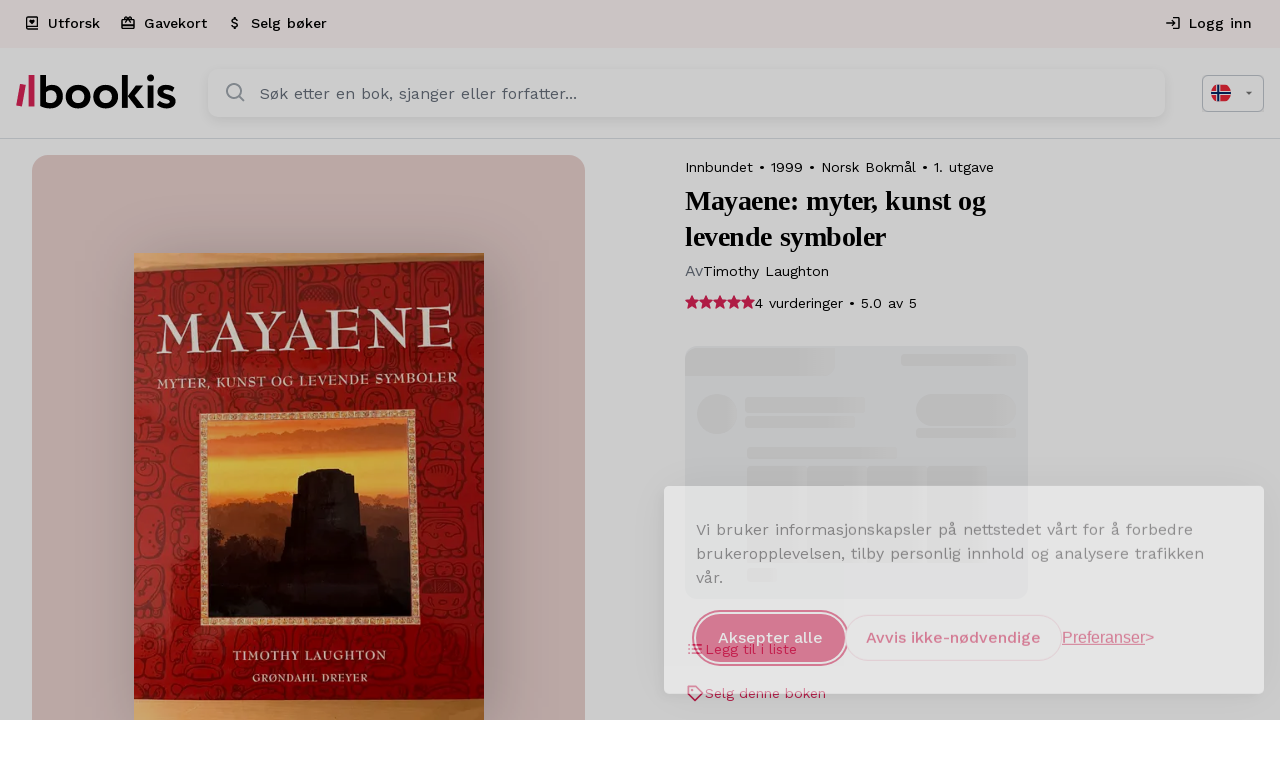

--- FILE ---
content_type: text/html; charset=UTF-8
request_url: https://bookis.com/no/books/timothy-laughton-mayaene-1999
body_size: 2277
content:
<!DOCTYPE html>
<html lang="en">
<head>
    <meta charset="utf-8">
    <meta name="viewport" content="width=device-width, initial-scale=1">
    <title></title>
    <style>
        body {
            font-family: "Arial";
        }
    </style>
    <script type="text/javascript">
    window.awsWafCookieDomainList = [];
    window.gokuProps = {
"key":"AQIDAHjcYu/GjX+QlghicBgQ/7bFaQZ+m5FKCMDnO+vTbNg96AH1Q5HNwNd7qjjKSrZjUukeAAAAfjB8BgkqhkiG9w0BBwagbzBtAgEAMGgGCSqGSIb3DQEHATAeBglghkgBZQMEAS4wEQQMfgpC+9noOqv6D5WhAgEQgDtFu65+OI9VbazoI71eV0vODu7/FNxdN/q+yY44WBCOiLEjuPajdxaNTxqbBo2uz8DtSa27r4Hpv79MjQ==",
          "iv":"D549JQBr4AAAB8ol",
          "context":"ab22Mwm02c4utEQW6cdUWkjO/bCYJ4mE39ZnvcCInUdjp/AAd142JSAd4yo9BCo6wwLOy2syf4qZblutaSoZoEFjUr8RkZP6nHJL60HWnG+hMw0Ja3vExxmM2+j7J0Q1pZIjdu1CQFhJ/Y8kCUCObxXxgN0C9W+rnLqi7HAQFB/puluqbNYvWenUjfU60DUU1cqNV05pXDPW/bWYgvu0HPLMseC2hr+wqOfkb/d8S6UrdzWWXU0/iZTmw02PhdJCcuIh9GBQj4xqlMotMTRRxp94SOVXWROq12dDaeoq0rUEKo5aKq/EjxHhWe6C8s41zJlA9BOcXYVdLbO5Ewun1PLKvF1AY00Kz2+DiBaIjq/F5sHrbUN8xlSo1wd1cRWJa7a4l6rkao8ujjj0/fNpeBCiyyTP5LfN05yi+jhxjPFzQBO6gGOQvSqtoI2lQaQOksaG+AoyGpjdN3RC7XMaoyXiez+Imh4OWr7vllu5E3XkLn3lY2RvRjKtgVO8h1RnZGRQkOOKtOiKOhMsTzbhyARb41neZ9GfuAjMbU2IUb6+lxZQ/es7BNoFqs5z4WPvyZKKf5Rf1MeiQEAMmeVu2eDJQV4bvlxEEvceaJSdLFDL43z6RhQyC7EtxRKIT7r9qoTg89+x9eCiDzKmTCTKn9QkiYMkYO1O6HRUbn5tJ1gTGX5/xL6yRoBCPbMx0yp7WCfMREhk6XaqxFGq7wHsTFBK/NsS7C/1irkeo5dHmXwNR73gnYpDV8u3fFKXmWnid6aJKvmfO8cZs1fqf31bytDSrzkquSdJKrdk8I93yb+pNC2ZQBc="
};
    </script>
    <script src="https://fdf452107f70.ea4d5fab.us-east-2.token.awswaf.com/fdf452107f70/dbc2307d2ec0/eb5f32a7e59b/challenge.js"></script>
</head>
<body>
    <div id="challenge-container"></div>
    <script type="text/javascript">
        AwsWafIntegration.saveReferrer();
        AwsWafIntegration.checkForceRefresh().then((forceRefresh) => {
            if (forceRefresh) {
                AwsWafIntegration.forceRefreshToken().then(() => {
                    window.location.reload(true);
                });
            } else {
                AwsWafIntegration.getToken().then(() => {
                    window.location.reload(true);
                });
            }
        });
    </script>
    <noscript>
        <h1>JavaScript is disabled</h1>
        In order to continue, we need to verify that you're not a robot.
        This requires JavaScript. Enable JavaScript and then reload the page.
    </noscript>
</body>
</html>

--- FILE ---
content_type: text/html; charset=utf-8
request_url: https://bookis.com/no/books/timothy-laughton-mayaene-1999
body_size: 71734
content:
<!DOCTYPE html><html lang="nb" class="__className_5561b6"><head><meta charSet="utf-8"/><meta name="viewport" content="width=device-width, initial-scale=1"/><link rel="stylesheet" href="/_next/static/css/5b518a509eb26620.css" data-precedence="next"/><link rel="stylesheet" href="/_next/static/css/d3e84199278f8697.css" data-precedence="next"/><link rel="stylesheet" href="/_next/static/css/1f7f31a88b938a6b.css" data-precedence="next"/><link rel="preload" as="script" fetchPriority="low" href="/_next/static/chunks/webpack-b9c27c10b257c95a.js"/><script src="/_next/static/chunks/4bd1b696-8ad1bc46bb5fcfae.js" async=""></script><script src="/_next/static/chunks/1517-ebc229494af09a64.js" async=""></script><script src="/_next/static/chunks/main-app-215eda673de693a4.js" async=""></script><script src="/_next/static/chunks/5592-7b0dc51a23ef8cca.js" async=""></script><script src="/_next/static/chunks/9651-6f4cf8925b7c65b4.js" async=""></script><script src="/_next/static/chunks/app/layout-fe470c3e98e892e4.js" async=""></script><script src="/_next/static/chunks/13b76428-63c8b7c77c94e2f4.js" async=""></script><script src="/_next/static/chunks/9da6db1e-0d0f6a231d4eb973.js" async=""></script><script src="/_next/static/chunks/9891-be45ef622e123aa8.js" async=""></script><script src="/_next/static/chunks/2069-5faf5206187d55cd.js" async=""></script><script src="/_next/static/chunks/3320-e3dcf40e5f9a705b.js" async=""></script><script src="/_next/static/chunks/814-25320168aabe0bc7.js" async=""></script><script src="/_next/static/chunks/9539-8be7f8f2275f920a.js" async=""></script><script src="/_next/static/chunks/7513-f5d4dfbd7fe218fd.js" async=""></script><script src="/_next/static/chunks/1046-4b4e506454aabb91.js" async=""></script><script src="/_next/static/chunks/2857-d5aa5e1b6106ad24.js" async=""></script><script src="/_next/static/chunks/7062-36c40938819c4836.js" async=""></script><script src="/_next/static/chunks/5565-2ba6d8dfe57bd6c7.js" async=""></script><script src="/_next/static/chunks/7712-2efb139e53b82a75.js" async=""></script><script src="/_next/static/chunks/5113-f86536362a5fc576.js" async=""></script><script src="/_next/static/chunks/9234-59b2e2ab1da77a21.js" async=""></script><script src="/_next/static/chunks/9803-a55e14f8c707d8d7.js" async=""></script><script src="/_next/static/chunks/170-4269b1e532a5ad2c.js" async=""></script><script src="/_next/static/chunks/5106-ff9d143e486db3cb.js" async=""></script><script src="/_next/static/chunks/5483-4344ec2462ebc005.js" async=""></script><script src="/_next/static/chunks/2452-87891a01238449a3.js" async=""></script><script src="/_next/static/chunks/8565-d15043a2e3bcb8d4.js" async=""></script><script src="/_next/static/chunks/app/%5Blocale%5D/(app)/layout-66162ebe08164d40.js" async=""></script><script src="/_next/static/chunks/app/global-error-360dfac090c642e7.js" async=""></script><script src="/_next/static/chunks/8315-622ed9b97499f757.js" async=""></script><script src="/_next/static/chunks/4792-f23bfb6e52df796d.js" async=""></script><script src="/_next/static/chunks/711-50c50a0a170b3ba9.js" async=""></script><script src="/_next/static/chunks/app/not-found-0672ea55a02f2a46.js" async=""></script><script src="/_next/static/chunks/app/%5Blocale%5D/layout-821ea04bb36c6121.js" async=""></script><script src="/_next/static/chunks/app/%5Blocale%5D/error-514f67d179ee276b.js" async=""></script><link rel="preload" href="/lib/services/cookie-consent/defaults.js" as="script"/><link rel="preload" href="/lib/services/cookie-consent/consent-manager.js" as="script"/><link rel="preload" href="/lib/services/cookie-consent/config.js" as="script"/><link rel="preload" href="https://www.googletagmanager.com/gtm.js?id=GTM-WZ6FHJGB" as="script"/><meta name="next-size-adjust" content=""/><title>Mayaene på Bookis.com</title><meta name="description" content="Den største av de gamle kulturene i Mellom-Amerika 
 MAYAENE gir en bred presentasjon av den mest varige og den mest utbredte av alle de store kulturene på det amerikanske kontinentet. 
 Kunstarven fra mayafolket, som kommer til sitt mest storslåtte uttrykk i de enorme tempelkonstruksjonene som i Chichén Itzá i Mexico, fortsetter å inspirere og fascinere oss. Ikke bare skapte mayaene monumental arkitektur på linje med de egyptiske templene, men også detaljrike steinskulpturer, fargesprakende murmalerier og utsøkte jadesmykker. Mye har fortsatt et mystikkens slør over seg, særlig profetiene og de utrolig nøyaktige beregningene av stjernenes og plantenes bevegelser som astronom-prestene foretok. Ved å studere mønstre og symboler i mayaenes praktfulle billedkunst kan vi få innblikk i det mystiske skriftspråket, årelatingsseremoniene, soldyrkingen og det merkverdige ballspillet, som sto sentralt i mayaenes åndelige verden. 
 Forfatteren Timothy Laughton er dr philos og foreleser i prekolombisk kunst og arkitektur ved instituttet for kunsthistorie og teori ved universitetet i Essex, England. Siden 1994 har han organisert og ledet universitetets årlige symposium om dette temaet. Han har utgitt flere publikasjoner og lærebøker om meso-amerikanske sivilisasjoner."/><meta property="og:title" content="Mayaene på Bookis.com"/><meta property="og:description" content="Den største av de gamle kulturene i Mellom-Amerika 
 MAYAENE gir en bred presentasjon av den mest varige og den mest utbredte av alle de store kulturene på det amerikanske kontinentet. 
 Kunstarven fra mayafolket, som kommer til sitt mest storslåtte uttrykk i de enorme tempelkonstruksjonene som i Chichén Itzá i Mexico, fortsetter å inspirere og fascinere oss. Ikke bare skapte mayaene monumental arkitektur på linje med de egyptiske templene, men også detaljrike steinskulpturer, fargesprakende murmalerier og utsøkte jadesmykker. Mye har fortsatt et mystikkens slør over seg, særlig profetiene og de utrolig nøyaktige beregningene av stjernenes og plantenes bevegelser som astronom-prestene foretok. Ved å studere mønstre og symboler i mayaenes praktfulle billedkunst kan vi få innblikk i det mystiske skriftspråket, årelatingsseremoniene, soldyrkingen og det merkverdige ballspillet, som sto sentralt i mayaenes åndelige verden. 
 Forfatteren Timothy Laughton er dr philos og foreleser i prekolombisk kunst og arkitektur ved instituttet for kunsthistorie og teori ved universitetet i Essex, England. Siden 1994 har han organisert og ledet universitetets årlige symposium om dette temaet. Han har utgitt flere publikasjoner og lærebøker om meso-amerikanske sivilisasjoner."/><meta property="og:url" content="https://bookis.com/no/books/timothy-laughton-mayaene-1999"/><meta property="og:image" content="https://static-no.bookis.com/books/661585/full.jpg"/><meta property="og:type" content="book"/><meta name="twitter:card" content="summary_large_image"/><meta name="twitter:title" content="Mayaene på Bookis.com"/><meta name="twitter:description" content="Den største av de gamle kulturene i Mellom-Amerika 
 MAYAENE gir en bred presentasjon av den mest varige og den mest utbredte av alle de store kulturene på det amerikanske kontinentet. 
 Kunstarven fra mayafolket, som kommer til sitt mest storslåtte uttrykk i de enorme tempelkonstruksjonene som i Chichén Itzá i Mexico, fortsetter å inspirere og fascinere oss. Ikke bare skapte mayaene monumental arkitektur på linje med de egyptiske templene, men også detaljrike steinskulpturer, fargesprakende murmalerier og utsøkte jadesmykker. Mye har fortsatt et mystikkens slør over seg, særlig profetiene og de utrolig nøyaktige beregningene av stjernenes og plantenes bevegelser som astronom-prestene foretok. Ved å studere mønstre og symboler i mayaenes praktfulle billedkunst kan vi få innblikk i det mystiske skriftspråket, årelatingsseremoniene, soldyrkingen og det merkverdige ballspillet, som sto sentralt i mayaenes åndelige verden. 
 Forfatteren Timothy Laughton er dr philos og foreleser i prekolombisk kunst og arkitektur ved instituttet for kunsthistorie og teori ved universitetet i Essex, England. Siden 1994 har han organisert og ledet universitetets årlige symposium om dette temaet. Han har utgitt flere publikasjoner og lærebøker om meso-amerikanske sivilisasjoner."/><meta name="twitter:image" content="https://static-no.bookis.com/books/661585/full.jpg"/><meta property="al:ios:url" content="https://apps.apple.com/no/app/bookis/id1299680557?itsct=apps_box_badge&amp;itscg=30200"/><meta property="al:ios:app_store_id" content="1299680557"/><meta property="al:android:package" content="com.bookis"/><script src="/_next/static/chunks/polyfills-42372ed130431b0a.js" noModule=""></script></head><body><style data-emotion="css-global vxm93n">html{-webkit-font-smoothing:antialiased;-moz-osx-font-smoothing:grayscale;box-sizing:border-box;-webkit-text-size-adjust:100%;}*,*::before,*::after{box-sizing:inherit;}strong,b{font-weight:700;}body{margin:0;color:#000000;font-family:inherit;word-spacing:1px;background-color:#fff;}@media print{body{background-color:#fff;}}body::backdrop{background-color:#fff;}html h1{font-family:"Roboto","Helvetica","Arial",sans-serif;font-weight:300;font-size:6rem;line-height:1.167;letter-spacing:-0.01562em;}html h2{font-family:"Roboto","Helvetica","Arial",sans-serif;font-weight:300;font-size:3.75rem;line-height:1.2;letter-spacing:-0.00833em;}html h3{font-family:"Roboto","Helvetica","Arial",sans-serif;font-weight:400;font-size:3rem;line-height:1.167;letter-spacing:0em;}html h4{font-family:"Roboto","Helvetica","Arial",sans-serif;font-weight:400;font-size:2.125rem;line-height:1.235;letter-spacing:0.00735em;}html h5{font-family:"Roboto","Helvetica","Arial",sans-serif;font-weight:400;font-size:1.5rem;line-height:1.334;letter-spacing:0em;}html h6{font-family:"Roboto","Helvetica","Arial",sans-serif;font-weight:500;font-size:1.25rem;line-height:1.6;letter-spacing:0.0075em;}body{font-family:inherit;word-spacing:1px;webkit-font-smoothing:antialiased;moz-osx-font-smoothing:grayscale;font-variant:auto;text-rendering:auto;-webkit-text-size-adjust:100%;-moz-text-size-adjust:100%;-ms-text-size-adjust:100%;text-size-adjust:100%;webkit-text-size-adjust:100%;webkit-tap-highlight-color:transparent;opacity:1;overflow-x:hidden;overscroll-behavior-x:contain;touch-action:pan-y pinch-zoom;}@media (max-width:899.95px){body .intercom-lightweight-app{z-index:998;}}@media (max-width:899.95px){body #Coi-Renew{z-index:998;}}</style><!--$?--><template id="B:0"></template><!--/$--><script src="/_next/static/chunks/webpack-b9c27c10b257c95a.js" async=""></script><div hidden id="S:0"><style data-emotion="css zf0iqh">.css-zf0iqh{display:-webkit-box;display:-webkit-flex;display:-ms-flexbox;display:flex;-webkit-flex-direction:column;-ms-flex-direction:column;flex-direction:column;min-height:100vh;}</style><div class="MuiBox-root css-zf0iqh"><!--$--><style>
          #nprogress {
            pointer-events: none;
          }

          #nprogress .bar {
            background: #DB2357;

            position: fixed;
            z-index: 99999;
            top: 0;
            left: 0;

            width: 100%;
            height: 3px;
          }

          /* Fancy blur effect */
          #nprogress .peg {
            display: block;
            position: absolute;
            right: 0px;
            width: 100px;
            height: 100%;
            box-shadow: 0 0 10px #DB2357, 0 0 5px #DB2357;
            opacity: 1.0;

            -webkit-transform: rotate(3deg) translate(0px, -4px);
                -ms-transform: rotate(3deg) translate(0px, -4px);
                    transform: rotate(3deg) translate(0px, -4px);
          }

          /* Remove these to get rid of the spinner */
          #nprogress .spinner {
            display: block;
            position: fixed;
            z-index: 1031;
            top: 15px;
            right: 15px;
          }

          #nprogress .spinner-icon {
            width: 18px;
            height: 18px;
            box-sizing: border-box;

            border: solid 2px transparent;
            border-top-color: #DB2357;
            border-left-color: #DB2357;
            border-radius: 50%;

            -webkit-animation: nprogress-spinner 400ms linear infinite;
                    animation: nprogress-spinner 400ms linear infinite;
          }

          .nprogress-custom-parent {
            overflow: hidden;
            position: relative;
          }

          .nprogress-custom-parent #nprogress .spinner,
          .nprogress-custom-parent #nprogress .bar {
            position: absolute;
          }

          @-webkit-keyframes nprogress-spinner {
            0%   { -webkit-transform: rotate(0deg); }
            100% { -webkit-transform: rotate(360deg); }
          }
          @keyframes nprogress-spinner {
            0%   { transform: rotate(0deg); }
            100% { transform: rotate(360deg); }
          }
        </style><!--/$--><style data-emotion="css 17tf7eu">.css-17tf7eu{display:-webkit-box;display:-webkit-flex;display:-ms-flexbox;display:flex;-webkit-flex-direction:column;-ms-flex-direction:column;flex-direction:column;width:100%;box-sizing:border-box;-webkit-flex-shrink:0;-ms-flex-negative:0;flex-shrink:0;position:-webkit-sticky;position:sticky;z-index:1100;top:0;left:auto;right:0;background-color:#DB2357;color:#fff;background-color:#ffffff;box-shadow:none;border-bottom:1px solid #DDE1E7;background-color:#fff;border-bottom:1px solid;border-color:#dde1e7;border-radius:0;}</style><style data-emotion="css b7x47c">.css-b7x47c{background-color:#fff;color:#000000;-webkit-transition:box-shadow 300ms cubic-bezier(0.4, 0, 0.2, 1) 0ms;transition:box-shadow 300ms cubic-bezier(0.4, 0, 0.2, 1) 0ms;box-shadow:none;box-shadow:none;border-radius:16px;background-color:#ffffff;display:-webkit-box;display:-webkit-flex;display:-ms-flexbox;display:flex;-webkit-flex-direction:column;-ms-flex-direction:column;flex-direction:column;width:100%;box-sizing:border-box;-webkit-flex-shrink:0;-ms-flex-negative:0;flex-shrink:0;position:-webkit-sticky;position:sticky;z-index:1100;top:0;left:auto;right:0;background-color:#DB2357;color:#fff;background-color:#ffffff;box-shadow:none;border-bottom:1px solid #DDE1E7;background-color:#fff;border-bottom:1px solid;border-color:#dde1e7;border-radius:0;}</style><header class="MuiPaper-root MuiPaper-elevation MuiPaper-elevation0 MuiAppBar-root MuiAppBar-colorPrimary MuiAppBar-positionSticky css-b7x47c"><style data-emotion="css pawt23">@media (max-width:979.95px){.css-pawt23{display:none;}}</style><div class="MuiBox-root css-pawt23"><style data-emotion="css 1yc2e4m">.css-1yc2e4m{position:relative;display:-webkit-box;display:-webkit-flex;display:-ms-flexbox;display:flex;-webkit-align-items:center;-webkit-box-align:center;-ms-flex-align:center;align-items:center;min-height:48px;background-color:#fef6f5;min-height:48px;height:48px;}</style><div class="MuiToolbar-root MuiToolbar-dense css-1yc2e4m"><style data-emotion="css 12eg2yj">.css-12eg2yj{width:100%;margin-left:auto;box-sizing:border-box;margin-right:auto;display:block;padding-left:16px;padding-right:16px;display:-webkit-box;display:-webkit-flex;display:-ms-flexbox;display:flex;-webkit-box-pack:justify;-webkit-justify-content:space-between;justify-content:space-between;-webkit-align-items:center;-webkit-box-align:center;-ms-flex-align:center;align-items:center;height:100%;}@media (min-width:720px){.css-12eg2yj{padding-left:24px;padding-right:24px;}}@media (min-width:1392px){.css-12eg2yj{max-width:1392px;}}.css-12eg2yj.MuiContainer-maxWidthXl{padding-left:16px;padding-right:16px;}</style><div class="MuiContainer-root MuiContainer-maxWidthXl css-12eg2yj"><style data-emotion="css 1txeit4">.css-1txeit4{display:-webkit-box;display:-webkit-flex;display:-ms-flexbox;display:flex;-webkit-flex-direction:row;-ms-flex-direction:row;flex-direction:row;height:100%;}</style><nav class="MuiStack-root css-1txeit4"><a style="text-decoration:none;color:inherit;cursor:pointer" data-prevent-nprogress="false" aria-label="explorePage" href="/no/explore"><style data-emotion="css 1aju56q">.css-1aju56q{font-family:inherit;font-size:14px;font-weight:500;color:#DB2357;min-width:64px;padding:6px 8px;border-radius:4px;-webkit-transition:background-color 250ms cubic-bezier(0.4, 0, 0.2, 1) 0ms,box-shadow 250ms cubic-bezier(0.4, 0, 0.2, 1) 0ms,border-color 250ms cubic-bezier(0.4, 0, 0.2, 1) 0ms,color 250ms cubic-bezier(0.4, 0, 0.2, 1) 0ms;transition:background-color 250ms cubic-bezier(0.4, 0, 0.2, 1) 0ms,box-shadow 250ms cubic-bezier(0.4, 0, 0.2, 1) 0ms,border-color 250ms cubic-bezier(0.4, 0, 0.2, 1) 0ms,color 250ms cubic-bezier(0.4, 0, 0.2, 1) 0ms;font-family:inherit;border-radius:50px;text-transform:none;padding-left:32px;padding-right:32px;padding-top:16px;padding-bottom:16px;box-shadow:none;font-weight:500;font-size:16px;height:58px;color:#DB2357;border-radius:0;height:100%;padding-left:12px;padding-right:12px;border-bottom:2px solid transparent;}.css-1aju56q:hover{-webkit-text-decoration:none;text-decoration:none;background-color:rgba(219, 35, 87, 0.04);}@media (hover: none){.css-1aju56q:hover{background-color:transparent;}}.css-1aju56q.Mui-disabled{color:rgba(0, 0, 0, 0.26);}.css-1aju56q:disabled{background-color:#F3F4F6;color:#68707C;border:1px solid #DDE1E7;}.css-1aju56q:hover{background-color:#F3F4F6;}.css-1aju56q:disabled{color:#68707C;border:none;background-color:transparent;}.css-1aju56q:hover{border-bottom:2px solid #DB2357;}</style><style data-emotion="css 1xvvu9c">.css-1xvvu9c{display:-webkit-inline-box;display:-webkit-inline-flex;display:-ms-inline-flexbox;display:inline-flex;-webkit-align-items:center;-webkit-box-align:center;-ms-flex-align:center;align-items:center;-webkit-box-pack:center;-ms-flex-pack:center;-webkit-justify-content:center;justify-content:center;position:relative;box-sizing:border-box;-webkit-tap-highlight-color:transparent;background-color:transparent;outline:0;border:0;margin:0;border-radius:0;padding:0;cursor:pointer;-webkit-user-select:none;-moz-user-select:none;-ms-user-select:none;user-select:none;vertical-align:middle;-moz-appearance:none;-webkit-appearance:none;-webkit-text-decoration:none;text-decoration:none;color:inherit;font-family:inherit;font-size:14px;font-weight:500;color:#DB2357;min-width:64px;padding:6px 8px;border-radius:4px;-webkit-transition:background-color 250ms cubic-bezier(0.4, 0, 0.2, 1) 0ms,box-shadow 250ms cubic-bezier(0.4, 0, 0.2, 1) 0ms,border-color 250ms cubic-bezier(0.4, 0, 0.2, 1) 0ms,color 250ms cubic-bezier(0.4, 0, 0.2, 1) 0ms;transition:background-color 250ms cubic-bezier(0.4, 0, 0.2, 1) 0ms,box-shadow 250ms cubic-bezier(0.4, 0, 0.2, 1) 0ms,border-color 250ms cubic-bezier(0.4, 0, 0.2, 1) 0ms,color 250ms cubic-bezier(0.4, 0, 0.2, 1) 0ms;font-family:inherit;border-radius:50px;text-transform:none;padding-left:32px;padding-right:32px;padding-top:16px;padding-bottom:16px;box-shadow:none;font-weight:500;font-size:16px;height:58px;color:#DB2357;border-radius:0;height:100%;padding-left:12px;padding-right:12px;border-bottom:2px solid transparent;}.css-1xvvu9c::-moz-focus-inner{border-style:none;}.css-1xvvu9c.Mui-disabled{pointer-events:none;cursor:default;}@media print{.css-1xvvu9c{-webkit-print-color-adjust:exact;color-adjust:exact;}}.css-1xvvu9c:hover{-webkit-text-decoration:none;text-decoration:none;background-color:rgba(219, 35, 87, 0.04);}@media (hover: none){.css-1xvvu9c:hover{background-color:transparent;}}.css-1xvvu9c.Mui-disabled{color:rgba(0, 0, 0, 0.26);}.css-1xvvu9c:disabled{background-color:#F3F4F6;color:#68707C;border:1px solid #DDE1E7;}.css-1xvvu9c:hover{background-color:#F3F4F6;}.css-1xvvu9c:disabled{color:#68707C;border:none;background-color:transparent;}.css-1xvvu9c:hover{border-bottom:2px solid #DB2357;}</style><button class="MuiButtonBase-root MuiButton-root MuiButton-text MuiButton-textPrimary MuiButton-sizeMedium MuiButton-textSizeMedium MuiButton-colorPrimary MuiButton-root MuiButton-text MuiButton-textPrimary MuiButton-sizeMedium MuiButton-textSizeMedium MuiButton-colorPrimary css-1xvvu9c" tabindex="0" type="button"><style data-emotion="css 1l6c7y9">.css-1l6c7y9{display:inherit;margin-right:8px;margin-left:-4px;}.css-1l6c7y9>*:nth-of-type(1){font-size:20px;}</style><span class="MuiButton-icon MuiButton-startIcon MuiButton-iconSizeMedium css-1l6c7y9"><svg xmlns="http://www.w3.org/2000/svg" viewBox="0 0 24 24" width="16px"><path d="M3 8v11c0 2.201 1.794 3 3 3h15v-2H6.012C5.55 19.988 5 19.806 5 19s.55-.988 1.012-1H21V4c0-1.103-.897-2-2-2H6c-1.206 0-3 .799-3 3v3zm3-4h13v12H5V5c0-.806.55-.988 1-1z"></path><path d="m11.997 14 3.35-3.289a2.129 2.129 0 0 0 0-3.069 2.225 2.225 0 0 0-3.126 0l-.224.218-.224-.219a2.224 2.224 0 0 0-3.125 0 2.129 2.129 0 0 0 0 3.069L11.997 14z"></path></svg></span><style data-emotion="css 3bqpkc">.css-3bqpkc{margin:0;font-family:inherit;font-size:16px;line-height:24px;color:#000000;word-spacing:1px;font-size:14px;font-weight:500;}</style><p class="MuiTypography-root MuiTypography-body2 css-3bqpkc">Utforsk</p></button></a><a style="text-decoration:none;color:inherit;cursor:pointer" data-prevent-nprogress="false" aria-label="giftCardPage" href="/no/gift-card"><button class="MuiButtonBase-root MuiButton-root MuiButton-text MuiButton-textPrimary MuiButton-sizeMedium MuiButton-textSizeMedium MuiButton-colorPrimary MuiButton-root MuiButton-text MuiButton-textPrimary MuiButton-sizeMedium MuiButton-textSizeMedium MuiButton-colorPrimary css-1xvvu9c" tabindex="0" type="button"><span class="MuiButton-icon MuiButton-startIcon MuiButton-iconSizeMedium css-1l6c7y9"><style data-emotion="css a55u9v">.css-a55u9v{-webkit-user-select:none;-moz-user-select:none;-ms-user-select:none;user-select:none;width:1em;height:1em;display:inline-block;fill:currentColor;-webkit-flex-shrink:0;-ms-flex-negative:0;flex-shrink:0;-webkit-transition:fill 200ms cubic-bezier(0.4, 0, 0.2, 1) 0ms;transition:fill 200ms cubic-bezier(0.4, 0, 0.2, 1) 0ms;font-size:null;width:16px;height:16px;color:#000000;}</style><svg class="MuiSvgIcon-root MuiSvgIcon-fontSizeMedium css-a55u9v" focusable="false" aria-hidden="true" viewBox="0 0 24 24" data-testid="CardGiftcardIcon"><path d="M20 6h-2.18c.11-.31.18-.65.18-1 0-1.66-1.34-3-3-3-1.05 0-1.96.54-2.5 1.35l-.5.67-.5-.68C10.96 2.54 10.05 2 9 2 7.34 2 6 3.34 6 5c0 .35.07.69.18 1H4c-1.11 0-1.99.89-1.99 2L2 19c0 1.11.89 2 2 2h16c1.11 0 2-.89 2-2V8c0-1.11-.89-2-2-2m-5-2c.55 0 1 .45 1 1s-.45 1-1 1-1-.45-1-1 .45-1 1-1M9 4c.55 0 1 .45 1 1s-.45 1-1 1-1-.45-1-1 .45-1 1-1m11 15H4v-2h16zm0-5H4V8h5.08L7 10.83 8.62 12 11 8.76l1-1.36 1 1.36L15.38 12 17 10.83 14.92 8H20z"></path></svg></span><p class="MuiTypography-root MuiTypography-body2 css-3bqpkc">Gavekort</p></button></a><a style="text-decoration:none;color:inherit;cursor:pointer" data-prevent-nprogress="false" aria-label="addSalePage" href="/no/add-sale"><button class="MuiButtonBase-root MuiButton-root MuiButton-text MuiButton-textPrimary MuiButton-sizeMedium MuiButton-textSizeMedium MuiButton-colorPrimary MuiButton-root MuiButton-text MuiButton-textPrimary MuiButton-sizeMedium MuiButton-textSizeMedium MuiButton-colorPrimary css-1xvvu9c" tabindex="0" type="button"><span class="MuiButton-icon MuiButton-startIcon MuiButton-iconSizeMedium css-1l6c7y9"><svg class="MuiSvgIcon-root MuiSvgIcon-fontSizeMedium css-a55u9v" focusable="false" aria-hidden="true" viewBox="0 0 24 24" data-testid="AttachMoneyIcon"><path d="M11.8 10.9c-2.27-.59-3-1.2-3-2.15 0-1.09 1.01-1.85 2.7-1.85 1.78 0 2.44.85 2.5 2.1h2.21c-.07-1.72-1.12-3.3-3.21-3.81V3h-3v2.16c-1.94.42-3.5 1.68-3.5 3.61 0 2.31 1.91 3.46 4.7 4.13 2.5.6 3 1.48 3 2.41 0 .69-.49 1.79-2.7 1.79-2.06 0-2.87-.92-2.98-2.1h-2.2c.12 2.19 1.76 3.42 3.68 3.83V21h3v-2.15c1.95-.37 3.5-1.5 3.5-3.55 0-2.84-2.43-3.81-4.7-4.4"></path></svg></span><p class="MuiTypography-root MuiTypography-body2 css-3bqpkc">Selg bøker</p></button></a></nav><div class="MuiStack-root css-1txeit4"><a style="text-decoration:none;color:inherit;cursor:pointer" data-prevent-nprogress="false" aria-label="authPage" href="/no/auth"><button class="MuiButtonBase-root MuiButton-root MuiButton-text MuiButton-textPrimary MuiButton-sizeMedium MuiButton-textSizeMedium MuiButton-colorPrimary MuiButton-root MuiButton-text MuiButton-textPrimary MuiButton-sizeMedium MuiButton-textSizeMedium MuiButton-colorPrimary css-1xvvu9c" tabindex="0" type="button"><span class="MuiButton-icon MuiButton-startIcon MuiButton-iconSizeMedium css-1l6c7y9"><svg class="MuiSvgIcon-root MuiSvgIcon-fontSizeMedium css-a55u9v" focusable="false" aria-hidden="true" viewBox="0 0 24 24" data-testid="LoginOutlinedIcon"><path d="M11 7 9.6 8.4l2.6 2.6H2v2h10.2l-2.6 2.6L11 17l5-5zm9 12h-8v2h8c1.1 0 2-.9 2-2V5c0-1.1-.9-2-2-2h-8v2h8z"></path></svg></span><p class="MuiTypography-root MuiTypography-body2 css-3bqpkc">Logg inn</p></button></a></div></div></div></div><style data-emotion="css 3znp6r">.css-3znp6r{position:relative;display:-webkit-box;display:-webkit-flex;display:-ms-flexbox;display:flex;-webkit-align-items:center;-webkit-box-align:center;-ms-flex-align:center;align-items:center;min-height:56px;min-height:72px;padding-top:16px;padding-bottom:16px;}@media (min-width:0px){@media (orientation: landscape){.css-3znp6r{min-height:48px;}}}@media (min-width:600px){.css-3znp6r{min-height:64px;}}@media (min-width:980px){.css-3znp6r{min-height:90px;padding-top:0px;padding-bottom:0px;}}</style><div class="MuiToolbar-root MuiToolbar-regular css-3znp6r"><style data-emotion="css 1saafce">.css-1saafce{width:100%;margin-left:auto;box-sizing:border-box;margin-right:auto;display:block;display:grid;gap:12px;grid-template-columns:auto 1fr;grid-template-rows:auto auto;-webkit-align-items:center;-webkit-box-align:center;-ms-flex-align:center;align-items:center;padding-left:24px;padding-right:24px;}@media (min-width:1392px){.css-1saafce{max-width:1392px;}}.css-1saafce.MuiContainer-maxWidthXl{padding-left:16px;padding-right:16px;}@media (min-width:980px){.css-1saafce{gap:32px;grid-template-columns:auto 1fr auto;grid-template-rows:auto;}}</style><div class="MuiContainer-root MuiContainer-maxWidthXl MuiContainer-disableGutters css-1saafce"><a style="text-decoration:none;color:inherit;cursor:pointer" data-prevent-nprogress="false" aria-label="homePage" href="/no"><style data-emotion="css 1inczg7">@media (min-width:980px){.css-1inczg7{display:none;}}</style><div class="MuiBox-root css-1inczg7"><svg width="130" height="28" viewBox="0 0 130 28" fill="none" xmlns="http://www.w3.org/2000/svg"><path d="M19.6793 0.588852H24.4085V10.1842C25.8076 9.11712 27.5358 8.5577 29.3032 8.59984C32.0125 8.59984 34.1558 9.45296 35.7181 11.2008C37.2805 12.9487 38.0962 15.1394 38.0962 17.9009C38.0962 20.9061 37.151 23.302 35.2184 25.0885C33.2858 26.875 30.7782 27.7638 27.5301 27.7638C24.6102 27.7638 21.4855 26.872 19.6733 25.7335L19.6793 0.588852ZM24.4085 14.7322V22.4875C25.4191 23.1128 26.5905 23.4379 27.783 23.4239C30.8655 23.4239 33.045 21.4323 33.045 18.2249C33.045 14.8541 30.989 12.9873 28.1924 12.9873C27.4688 12.9747 26.7518 13.1253 26.0961 13.4277C25.4404 13.7301 24.8632 14.1762 24.4085 14.7322Z" fill="black"></path><path d="M40.3751 18.1832C40.3751 15.383 41.2782 13.1091 43.1295 11.3226C44.9809 9.53606 47.4463 8.59972 50.4506 8.59972C53.4548 8.59972 55.8691 9.49148 57.7294 11.3226C59.5898 13.1536 60.523 15.383 60.523 18.1832C60.523 20.9833 59.5778 23.2603 57.7294 25.0884C55.8811 26.9165 53.4518 27.7637 50.4506 27.7637C47.4493 27.7637 44.9809 26.8719 43.1295 25.0884C41.2782 23.3048 40.3751 20.9744 40.3751 18.1832ZM50.4385 23.4237C53.3976 23.4237 55.4958 21.3103 55.4958 18.1832C55.4958 15.1393 53.3585 12.9872 50.4385 12.9872C47.5998 12.9872 45.4204 15.0977 45.4204 18.1832C45.4204 21.2687 47.5306 23.4237 50.4385 23.4237Z" fill="black"></path><path d="M62.7957 18.1832C62.7957 15.383 63.6988 13.1091 65.5501 11.3226C67.4015 9.53606 69.8699 8.59972 72.8712 8.59972C75.8724 8.59972 78.2897 9.49148 80.15 11.3226C82.0104 13.1536 82.9496 15.383 82.9496 18.1832C82.9496 20.9833 82.0014 23.2603 80.153 25.0884C78.3047 26.9165 75.8754 27.7637 72.8742 27.7637C69.8729 27.7637 67.4045 26.8719 65.5531 25.0884C63.7018 23.3048 62.7957 20.9744 62.7957 18.1832ZM72.8712 23.4237C75.8303 23.4237 77.9284 21.3103 77.9284 18.1832C77.9284 15.1393 75.7911 12.9872 72.8712 12.9872C70.0325 12.9872 67.853 15.0977 67.853 18.1832C67.853 21.2687 69.9512 23.4237 72.8712 23.4237Z" fill="black"></path><path d="M86.0682 27.3209V0.588852H90.7974V27.3209H86.0682Z" fill="black"></path><path d="M10.2571 26.1586V0.594742H14.9863V26.1586H10.2571Z" fill="#DB2357"></path><path d="M106.984 27.3207V9.04852H111.713V27.3207H106.984Z" fill="black"></path><path d="M121.731 8.59972C124.741 8.59972 127.085 9.37158 128.763 10.9153L126.993 14.2446C125.577 13.1057 123.804 12.4888 121.978 12.4997C120.62 12.4997 119.675 13.2309 119.675 14.084C119.675 15.1779 121.237 15.8289 123.17 16.3164C126.006 16.9258 129.708 18.1832 129.666 21.9197C129.666 25.4867 126.746 27.7666 122.183 27.7666C120.551 27.7663 118.938 27.4207 117.454 26.753C115.933 26.0634 114.904 25.3708 114.443 24.6395L116.746 21.5956C117.278 22.204 118.141 22.7321 119.335 23.18C120.34 23.5958 121.413 23.8294 122.502 23.8696C124.558 24.0718 125.997 21.9197 123.902 20.8644C121.31 19.5238 114.937 19.4435 114.937 14.1643C114.946 10.7132 117.782 8.59972 121.731 8.59972Z" fill="black"></path><path d="M103.38 9.04852L96.4296 17.4132L104.202 27.3207H98.1154L90.7974 17.7789L97.417 9.04852H103.38Z" fill="black"></path><path d="M0.166626 25.347L3.29733 7.80905L7.95425 8.62055L4.82354 26.1585L0.166626 25.347Z" fill="#DB2357"></path><path d="M109.44 0.166687C109.8 0.166638 110.156 0.237285 110.487 0.37451C110.819 0.511736 111.12 0.712792 111.372 0.965957C111.624 1.21912 111.823 1.51933 111.956 1.84907C112.09 2.17882 112.155 2.5315 112.149 2.88656C112.149 4.67008 110.876 5.81153 109.44 5.81153C107.754 5.81153 106.478 4.67305 106.478 2.88656C106.49 1.26355 107.806 0.166687 109.44 0.166687Z" fill="black"></path></svg></div><div class="MuiBox-root css-pawt23"><svg width="160" height="49" viewBox="0 0 130 28" fill="none" xmlns="http://www.w3.org/2000/svg"><path d="M19.6793 0.588852H24.4085V10.1842C25.8076 9.11712 27.5358 8.5577 29.3032 8.59984C32.0125 8.59984 34.1558 9.45296 35.7181 11.2008C37.2805 12.9487 38.0962 15.1394 38.0962 17.9009C38.0962 20.9061 37.151 23.302 35.2184 25.0885C33.2858 26.875 30.7782 27.7638 27.5301 27.7638C24.6102 27.7638 21.4855 26.872 19.6733 25.7335L19.6793 0.588852ZM24.4085 14.7322V22.4875C25.4191 23.1128 26.5905 23.4379 27.783 23.4239C30.8655 23.4239 33.045 21.4323 33.045 18.2249C33.045 14.8541 30.989 12.9873 28.1924 12.9873C27.4688 12.9747 26.7518 13.1253 26.0961 13.4277C25.4404 13.7301 24.8632 14.1762 24.4085 14.7322Z" fill="black"></path><path d="M40.3751 18.1832C40.3751 15.383 41.2782 13.1091 43.1295 11.3226C44.9809 9.53606 47.4463 8.59972 50.4506 8.59972C53.4548 8.59972 55.8691 9.49148 57.7294 11.3226C59.5898 13.1536 60.523 15.383 60.523 18.1832C60.523 20.9833 59.5778 23.2603 57.7294 25.0884C55.8811 26.9165 53.4518 27.7637 50.4506 27.7637C47.4493 27.7637 44.9809 26.8719 43.1295 25.0884C41.2782 23.3048 40.3751 20.9744 40.3751 18.1832ZM50.4385 23.4237C53.3976 23.4237 55.4958 21.3103 55.4958 18.1832C55.4958 15.1393 53.3585 12.9872 50.4385 12.9872C47.5998 12.9872 45.4204 15.0977 45.4204 18.1832C45.4204 21.2687 47.5306 23.4237 50.4385 23.4237Z" fill="black"></path><path d="M62.7957 18.1832C62.7957 15.383 63.6988 13.1091 65.5501 11.3226C67.4015 9.53606 69.8699 8.59972 72.8712 8.59972C75.8724 8.59972 78.2897 9.49148 80.15 11.3226C82.0104 13.1536 82.9496 15.383 82.9496 18.1832C82.9496 20.9833 82.0014 23.2603 80.153 25.0884C78.3047 26.9165 75.8754 27.7637 72.8742 27.7637C69.8729 27.7637 67.4045 26.8719 65.5531 25.0884C63.7018 23.3048 62.7957 20.9744 62.7957 18.1832ZM72.8712 23.4237C75.8303 23.4237 77.9284 21.3103 77.9284 18.1832C77.9284 15.1393 75.7911 12.9872 72.8712 12.9872C70.0325 12.9872 67.853 15.0977 67.853 18.1832C67.853 21.2687 69.9512 23.4237 72.8712 23.4237Z" fill="black"></path><path d="M86.0682 27.3209V0.588852H90.7974V27.3209H86.0682Z" fill="black"></path><path d="M10.2571 26.1586V0.594742H14.9863V26.1586H10.2571Z" fill="#DB2357"></path><path d="M106.984 27.3207V9.04852H111.713V27.3207H106.984Z" fill="black"></path><path d="M121.731 8.59972C124.741 8.59972 127.085 9.37158 128.763 10.9153L126.993 14.2446C125.577 13.1057 123.804 12.4888 121.978 12.4997C120.62 12.4997 119.675 13.2309 119.675 14.084C119.675 15.1779 121.237 15.8289 123.17 16.3164C126.006 16.9258 129.708 18.1832 129.666 21.9197C129.666 25.4867 126.746 27.7666 122.183 27.7666C120.551 27.7663 118.938 27.4207 117.454 26.753C115.933 26.0634 114.904 25.3708 114.443 24.6395L116.746 21.5956C117.278 22.204 118.141 22.7321 119.335 23.18C120.34 23.5958 121.413 23.8294 122.502 23.8696C124.558 24.0718 125.997 21.9197 123.902 20.8644C121.31 19.5238 114.937 19.4435 114.937 14.1643C114.946 10.7132 117.782 8.59972 121.731 8.59972Z" fill="black"></path><path d="M103.38 9.04852L96.4296 17.4132L104.202 27.3207H98.1154L90.7974 17.7789L97.417 9.04852H103.38Z" fill="black"></path><path d="M0.166626 25.347L3.29733 7.80905L7.95425 8.62055L4.82354 26.1585L0.166626 25.347Z" fill="#DB2357"></path><path d="M109.44 0.166687C109.8 0.166638 110.156 0.237285 110.487 0.37451C110.819 0.511736 111.12 0.712792 111.372 0.965957C111.624 1.21912 111.823 1.51933 111.956 1.84907C112.09 2.17882 112.155 2.5315 112.149 2.88656C112.149 4.67008 110.876 5.81153 109.44 5.81153C107.754 5.81153 106.478 4.67305 106.478 2.88656C106.49 1.26355 107.806 0.166687 109.44 0.166687Z" fill="black"></path></svg></div></a><style data-emotion="css 6jrzoz">.css-6jrzoz{display:-webkit-box;display:-webkit-flex;display:-ms-flexbox;display:flex;-webkit-box-pack:end;-ms-flex-pack:end;-webkit-justify-content:flex-end;justify-content:flex-end;-webkit-align-items:center;-webkit-box-align:center;-ms-flex-align:center;align-items:center;}@media (min-width:980px){.css-6jrzoz{display:none;}}</style><div class="MuiBox-root css-6jrzoz"><style data-emotion="css 1x4jos1">.css-1x4jos1{display:-webkit-box;display:-webkit-flex;display:-ms-flexbox;display:flex;-webkit-flex-direction:row;-ms-flex-direction:row;flex-direction:row;-webkit-align-items:center;-webkit-box-align:center;-ms-flex-align:center;align-items:center;}.css-1x4jos1>:not(style):not(style){margin:0;}.css-1x4jos1>:not(style)~:not(style){margin-left:16px;}</style><div class="MuiStack-root css-1x4jos1"><a style="text-decoration:none;color:inherit;cursor:pointer" data-prevent-nprogress="false" aria-label="authPage" href="/no/auth"><button class="MuiButtonBase-root MuiButton-root MuiButton-text MuiButton-textPrimary MuiButton-sizeMedium MuiButton-textSizeMedium MuiButton-colorPrimary MuiButton-root MuiButton-text MuiButton-textPrimary MuiButton-sizeMedium MuiButton-textSizeMedium MuiButton-colorPrimary css-1xvvu9c" tabindex="0" type="button"><span class="MuiButton-icon MuiButton-startIcon MuiButton-iconSizeMedium css-1l6c7y9"><svg class="MuiSvgIcon-root MuiSvgIcon-fontSizeMedium css-a55u9v" focusable="false" aria-hidden="true" viewBox="0 0 24 24" data-testid="LoginOutlinedIcon"><path d="M11 7 9.6 8.4l2.6 2.6H2v2h10.2l-2.6 2.6L11 17l5-5zm9 12h-8v2h8c1.1 0 2-.9 2-2V5c0-1.1-.9-2-2-2h-8v2h8z"></path></svg></span><p class="MuiTypography-root MuiTypography-body2 css-3bqpkc">Logg inn</p></button></a><style data-emotion="css 7mi0by">.css-7mi0by{font-family:inherit;font-size:14px;font-weight:500;color:#DB2357;min-width:64px;padding:6px 16px;border-radius:4px;-webkit-transition:background-color 250ms cubic-bezier(0.4, 0, 0.2, 1) 0ms,box-shadow 250ms cubic-bezier(0.4, 0, 0.2, 1) 0ms,border-color 250ms cubic-bezier(0.4, 0, 0.2, 1) 0ms,color 250ms cubic-bezier(0.4, 0, 0.2, 1) 0ms;transition:background-color 250ms cubic-bezier(0.4, 0, 0.2, 1) 0ms,box-shadow 250ms cubic-bezier(0.4, 0, 0.2, 1) 0ms,border-color 250ms cubic-bezier(0.4, 0, 0.2, 1) 0ms,color 250ms cubic-bezier(0.4, 0, 0.2, 1) 0ms;font-family:inherit;border-radius:50px;text-transform:none;padding-left:32px;padding-right:32px;padding-top:16px;padding-bottom:16px;box-shadow:none;font-weight:500;font-size:16px;height:58px;background-color:transparent;border:none;padding:0;margin:0;min-width:auto;min-height:auto;height:auto;width:auto;border-radius:0;padding:0px;}.css-7mi0by:hover{-webkit-text-decoration:none;text-decoration:none;background-color:rgba(0, 0, 0, 0.04);}@media (hover: none){.css-7mi0by:hover{background-color:transparent;}}.css-7mi0by.Mui-disabled{color:rgba(0, 0, 0, 0.26);}.css-7mi0by:disabled{background-color:#F3F4F6;color:#68707C;border:1px solid #DDE1E7;}.css-7mi0by:hover{background-color:transparent;}@media (min-width:980px){.css-7mi0by{display:none;}}</style><style data-emotion="css mn4oxm">.css-mn4oxm{display:-webkit-inline-box;display:-webkit-inline-flex;display:-ms-inline-flexbox;display:inline-flex;-webkit-align-items:center;-webkit-box-align:center;-ms-flex-align:center;align-items:center;-webkit-box-pack:center;-ms-flex-pack:center;-webkit-justify-content:center;justify-content:center;position:relative;box-sizing:border-box;-webkit-tap-highlight-color:transparent;background-color:transparent;outline:0;border:0;margin:0;border-radius:0;padding:0;cursor:pointer;-webkit-user-select:none;-moz-user-select:none;-ms-user-select:none;user-select:none;vertical-align:middle;-moz-appearance:none;-webkit-appearance:none;-webkit-text-decoration:none;text-decoration:none;color:inherit;font-family:inherit;font-size:14px;font-weight:500;color:#DB2357;min-width:64px;padding:6px 16px;border-radius:4px;-webkit-transition:background-color 250ms cubic-bezier(0.4, 0, 0.2, 1) 0ms,box-shadow 250ms cubic-bezier(0.4, 0, 0.2, 1) 0ms,border-color 250ms cubic-bezier(0.4, 0, 0.2, 1) 0ms,color 250ms cubic-bezier(0.4, 0, 0.2, 1) 0ms;transition:background-color 250ms cubic-bezier(0.4, 0, 0.2, 1) 0ms,box-shadow 250ms cubic-bezier(0.4, 0, 0.2, 1) 0ms,border-color 250ms cubic-bezier(0.4, 0, 0.2, 1) 0ms,color 250ms cubic-bezier(0.4, 0, 0.2, 1) 0ms;font-family:inherit;border-radius:50px;text-transform:none;padding-left:32px;padding-right:32px;padding-top:16px;padding-bottom:16px;box-shadow:none;font-weight:500;font-size:16px;height:58px;background-color:transparent;border:none;padding:0;margin:0;min-width:auto;min-height:auto;height:auto;width:auto;border-radius:0;padding:0px;}.css-mn4oxm::-moz-focus-inner{border-style:none;}.css-mn4oxm.Mui-disabled{pointer-events:none;cursor:default;}@media print{.css-mn4oxm{-webkit-print-color-adjust:exact;color-adjust:exact;}}.css-mn4oxm:hover{-webkit-text-decoration:none;text-decoration:none;background-color:rgba(0, 0, 0, 0.04);}@media (hover: none){.css-mn4oxm:hover{background-color:transparent;}}.css-mn4oxm.Mui-disabled{color:rgba(0, 0, 0, 0.26);}.css-mn4oxm:disabled{background-color:#F3F4F6;color:#68707C;border:1px solid #DDE1E7;}.css-mn4oxm:hover{background-color:transparent;}@media (min-width:980px){.css-mn4oxm{display:none;}}</style><button class="MuiButtonBase-root MuiButton-root MuiButton-ghost MuiButton-ghostPrimary MuiButton-sizeMedium MuiButton-ghostSizeMedium MuiButton-colorPrimary MuiButton-root MuiButton-ghost MuiButton-ghostPrimary MuiButton-sizeMedium MuiButton-ghostSizeMedium MuiButton-colorPrimary css-mn4oxm" tabindex="0" type="button" aria-label="menu"><svg xmlns="http://www.w3.org/2000/svg" viewBox="0 0 24 24" width="25px"><path d="M4 6h16v2H4zm0 5h16v2H4zm0 5h16v2H4z"></path></svg></button></div></div><style data-emotion="css 1dihv4v">.css-1dihv4v{grid-column:1/-1;-webkit-flex:1;-ms-flex:1;flex:1;}@media (min-width:980px){.css-1dihv4v{grid-column:auto;}}</style><div class="MuiBox-root css-1dihv4v" role="search"><style data-emotion="css 19kyt9a">.css-19kyt9a{-webkit-align-self:center;-ms-flex-item-align:center;align-self:center;width:100%;position:relative;}</style><style data-emotion="css qf7pw0">.css-qf7pw0{-webkit-align-self:center;-ms-flex-item-align:center;align-self:center;width:100%;position:relative;}</style><div class="MuiBox-root css-qf7pw0"><style data-emotion="css 1hbok0n">.css-1hbok0n{box-shadow:rgb(0 0 0 / 8%) 0px 4px 12px;border:none;border-radius:10px;width:99.5%;padding:0 12px 0 15px;}.css-1hbok0n .search-action-button svg{fill:#A2A9B1;}.css-1hbok0n .Mui-focused .MuiButtonBase-root:first-of-type svg{fill:#000000;}@media (min-width:980px){.css-1hbok0n{padding:0 12px 0 16px;}}.css-1hbok0n input{height:46px;margin:0 12px;word-spacing:1px;text-overflow:ellipsis;line-clamp:1px;}.css-1hbok0n input::-webkit-input-placeholder{max-width:90%;}.css-1hbok0n input::-moz-placeholder{max-width:90%;}.css-1hbok0n input:-ms-input-placeholder{max-width:90%;}.css-1hbok0n input::placeholder{max-width:90%;}.css-1hbok0n input:focus::-webkit-input-placeholder{color:transparent;}.css-1hbok0n input:focus::-moz-placeholder{color:transparent;}.css-1hbok0n input:focus:-ms-input-placeholder{color:transparent;}.css-1hbok0n input:focus::placeholder{color:transparent;}@media (min-width:980px){.css-1hbok0n input{height:48px;}}@media (max-width:979.95px){.css-1hbok0n{border:1px solid #DDE1E7;box-shadow:none;}}.css-1hbok0n .MuiButtonBase-root{min-width:auto;}.css-1hbok0n .MuiButtonBase-root svg{margin:0;}.css-1hbok0n .clear-search-value svg{fill:#dde1e7;}.css-1hbok0n .clear-search-value:hover svg{fill:#DB2357;}</style><style data-emotion="css 2fn881">.css-2fn881{width:100%;background-color:transparent;box-shadow:rgb(0 0 0 / 8%) 0px 4px 12px;border:none;border-radius:10px;width:99.5%;padding:0 12px 0 15px;}.css-2fn881 .MuiFormLabel-root{-webkit-transition:0.2s;transition:0.2s;-webkit-transform:translate(16px, 19px) scale(1);-moz-transform:translate(16px, 19px) scale(1);-ms-transform:translate(16px, 19px) scale(1);transform:translate(16px, 19px) scale(1);font-size:16px;width:calc(100% - 24px);background-color:transparent;color:#68707C;font-family:inherit;}.css-2fn881 .MuiFormLabel-root.MuiInputLabel-shrink{font-size:12px;padding-top:10px;-webkit-transform:translate(12px, 1px) scale(1);-moz-transform:translate(12px, 1px) scale(1);-ms-transform:translate(12px, 1px) scale(1);transform:translate(12px, 1px) scale(1);color:#68707C;}.css-2fn881 .MuiFormLabel-root.MuiFormLabel-colorError{color:#FF0000;}.css-2fn881 .MuiFormLabel-root .MuiInputLabel-asterisk{color:#FF0000;}.css-2fn881 .MuiFilledInput-root{overflow:hidden;height:60px;border-radius:10px;border:1px solid #DDE1E7;background-color:transparent;}.css-2fn881 .MuiFilledInput-root.Mui-disabled{background-color:#F3F4F6;}.css-2fn881 .MuiFilledInput-root.Mui-disabled:hover{background-color:#F3F4F6;}.css-2fn881 .MuiFilledInput-root input{height:100%;background-color:transparent;padding-top:20px;padding-right:16px;padding-bottom:6px;padding-left:12px;font-size:16px;font-family:inherit;color:#000000;}.css-2fn881 .MuiFilledInput-root input:selected{background-color:transparent;}.css-2fn881 .MuiFilledInput-root input.Mui-disabled{color:#68707C;}.css-2fn881 .MuiFilledInput-root textarea{color:#000000;font-size:16px;}.css-2fn881 .MuiFilledInput-root.Mui-focused{border:1px solid #F6C8D5;background-color:transparent;}.css-2fn881 .MuiFilledInput-root:hover{background-color:transparent;}.css-2fn881 .MuiFilledInput-root:after{border-bottom:none;}.css-2fn881 .MuiFilledInput-root.MuiInputBase-colorError{border:1px solid #FF0000;}.css-2fn881 .MuiInput-underline{background-color:transparent;overflow:hidden;width:fill;color:#000000;}.css-2fn881 .MuiInput-underline svg{margin-right:15px;}.css-2fn881 .MuiInput-underline::after{border-bottom:none;}.css-2fn881 .MuiInput-underline input{line-height:20px;padding:0;font-size:16px;}.css-2fn881 .MuiInput-underline input::-webkit-input-placeholder{color:#68707C;font-size:16px;line-height:20px;opacity:1;}.css-2fn881 .MuiInput-underline input::-moz-placeholder{color:#68707C;font-size:16px;line-height:20px;opacity:1;}.css-2fn881 .MuiInput-underline input:-ms-input-placeholder{color:#68707C;font-size:16px;line-height:20px;opacity:1;}.css-2fn881 .MuiInput-underline input::placeholder{color:#68707C;font-size:16px;line-height:20px;opacity:1;}.css-2fn881 .search-action-button svg{fill:#A2A9B1;}.css-2fn881 .Mui-focused .MuiButtonBase-root:first-of-type svg{fill:#000000;}@media (min-width:980px){.css-2fn881{padding:0 12px 0 16px;}}.css-2fn881 input{height:46px;margin:0 12px;word-spacing:1px;text-overflow:ellipsis;line-clamp:1px;}.css-2fn881 input::-webkit-input-placeholder{max-width:90%;}.css-2fn881 input::-moz-placeholder{max-width:90%;}.css-2fn881 input:-ms-input-placeholder{max-width:90%;}.css-2fn881 input::placeholder{max-width:90%;}.css-2fn881 input:focus::-webkit-input-placeholder{color:transparent;}.css-2fn881 input:focus::-moz-placeholder{color:transparent;}.css-2fn881 input:focus:-ms-input-placeholder{color:transparent;}.css-2fn881 input:focus::placeholder{color:transparent;}@media (min-width:980px){.css-2fn881 input{height:48px;}}@media (max-width:979.95px){.css-2fn881{border:1px solid #DDE1E7;box-shadow:none;}}.css-2fn881 .MuiButtonBase-root{min-width:auto;}.css-2fn881 .MuiButtonBase-root svg{margin:0;}.css-2fn881 .clear-search-value svg{fill:#dde1e7;}.css-2fn881 .clear-search-value:hover svg{fill:#DB2357;}</style><style data-emotion="css 1vnm881">.css-1vnm881{display:-webkit-inline-box;display:-webkit-inline-flex;display:-ms-inline-flexbox;display:inline-flex;-webkit-flex-direction:column;-ms-flex-direction:column;flex-direction:column;position:relative;min-width:0;padding:0;margin:0;border:0;vertical-align:top;width:100%;background-color:transparent;box-shadow:rgb(0 0 0 / 8%) 0px 4px 12px;border:none;border-radius:10px;width:99.5%;padding:0 12px 0 15px;}.css-1vnm881 .MuiFormLabel-root{-webkit-transition:0.2s;transition:0.2s;-webkit-transform:translate(16px, 19px) scale(1);-moz-transform:translate(16px, 19px) scale(1);-ms-transform:translate(16px, 19px) scale(1);transform:translate(16px, 19px) scale(1);font-size:16px;width:calc(100% - 24px);background-color:transparent;color:#68707C;font-family:inherit;}.css-1vnm881 .MuiFormLabel-root.MuiInputLabel-shrink{font-size:12px;padding-top:10px;-webkit-transform:translate(12px, 1px) scale(1);-moz-transform:translate(12px, 1px) scale(1);-ms-transform:translate(12px, 1px) scale(1);transform:translate(12px, 1px) scale(1);color:#68707C;}.css-1vnm881 .MuiFormLabel-root.MuiFormLabel-colorError{color:#FF0000;}.css-1vnm881 .MuiFormLabel-root .MuiInputLabel-asterisk{color:#FF0000;}.css-1vnm881 .MuiFilledInput-root{overflow:hidden;height:60px;border-radius:10px;border:1px solid #DDE1E7;background-color:transparent;}.css-1vnm881 .MuiFilledInput-root.Mui-disabled{background-color:#F3F4F6;}.css-1vnm881 .MuiFilledInput-root.Mui-disabled:hover{background-color:#F3F4F6;}.css-1vnm881 .MuiFilledInput-root input{height:100%;background-color:transparent;padding-top:20px;padding-right:16px;padding-bottom:6px;padding-left:12px;font-size:16px;font-family:inherit;color:#000000;}.css-1vnm881 .MuiFilledInput-root input:selected{background-color:transparent;}.css-1vnm881 .MuiFilledInput-root input.Mui-disabled{color:#68707C;}.css-1vnm881 .MuiFilledInput-root textarea{color:#000000;font-size:16px;}.css-1vnm881 .MuiFilledInput-root.Mui-focused{border:1px solid #F6C8D5;background-color:transparent;}.css-1vnm881 .MuiFilledInput-root:hover{background-color:transparent;}.css-1vnm881 .MuiFilledInput-root:after{border-bottom:none;}.css-1vnm881 .MuiFilledInput-root.MuiInputBase-colorError{border:1px solid #FF0000;}.css-1vnm881 .MuiInput-underline{background-color:transparent;overflow:hidden;width:fill;color:#000000;}.css-1vnm881 .MuiInput-underline svg{margin-right:15px;}.css-1vnm881 .MuiInput-underline::after{border-bottom:none;}.css-1vnm881 .MuiInput-underline input{line-height:20px;padding:0;font-size:16px;}.css-1vnm881 .MuiInput-underline input::-webkit-input-placeholder{color:#68707C;font-size:16px;line-height:20px;opacity:1;}.css-1vnm881 .MuiInput-underline input::-moz-placeholder{color:#68707C;font-size:16px;line-height:20px;opacity:1;}.css-1vnm881 .MuiInput-underline input:-ms-input-placeholder{color:#68707C;font-size:16px;line-height:20px;opacity:1;}.css-1vnm881 .MuiInput-underline input::placeholder{color:#68707C;font-size:16px;line-height:20px;opacity:1;}.css-1vnm881 .search-action-button svg{fill:#A2A9B1;}.css-1vnm881 .Mui-focused .MuiButtonBase-root:first-of-type svg{fill:#000000;}@media (min-width:980px){.css-1vnm881{padding:0 12px 0 16px;}}.css-1vnm881 input{height:46px;margin:0 12px;word-spacing:1px;text-overflow:ellipsis;line-clamp:1px;}.css-1vnm881 input::-webkit-input-placeholder{max-width:90%;}.css-1vnm881 input::-moz-placeholder{max-width:90%;}.css-1vnm881 input:-ms-input-placeholder{max-width:90%;}.css-1vnm881 input::placeholder{max-width:90%;}.css-1vnm881 input:focus::-webkit-input-placeholder{color:transparent;}.css-1vnm881 input:focus::-moz-placeholder{color:transparent;}.css-1vnm881 input:focus:-ms-input-placeholder{color:transparent;}.css-1vnm881 input:focus::placeholder{color:transparent;}@media (min-width:980px){.css-1vnm881 input{height:48px;}}@media (max-width:979.95px){.css-1vnm881{border:1px solid #DDE1E7;box-shadow:none;}}.css-1vnm881 .MuiButtonBase-root{min-width:auto;}.css-1vnm881 .MuiButtonBase-root svg{margin:0;}.css-1vnm881 .clear-search-value svg{fill:#dde1e7;}.css-1vnm881 .clear-search-value:hover svg{fill:#DB2357;}</style><div class="MuiFormControl-root MuiTextField-root css-1vnm881"><style data-emotion="css-global 1prfaxn">@-webkit-keyframes mui-auto-fill{from{display:block;}}@keyframes mui-auto-fill{from{display:block;}}@-webkit-keyframes mui-auto-fill-cancel{from{display:block;}}@keyframes mui-auto-fill-cancel{from{display:block;}}</style><style data-emotion="css hfijt2">.css-hfijt2{font-family:inherit;word-spacing:1px;color:#000000;line-height:1.4375em;box-sizing:border-box;position:relative;cursor:text;display:-webkit-inline-box;display:-webkit-inline-flex;display:-ms-inline-flexbox;display:inline-flex;-webkit-align-items:center;-webkit-box-align:center;-ms-flex-align:center;align-items:center;position:relative;}.css-hfijt2.Mui-disabled{color:rgba(0, 0, 0, 0.38);cursor:default;}.css-hfijt2:before{display:none;}label+.css-hfijt2{margin-top:16px;}.css-hfijt2::after{border-bottom:2px solid #DB2357;left:0;bottom:0;content:"";position:absolute;right:0;-webkit-transform:scaleX(0);-moz-transform:scaleX(0);-ms-transform:scaleX(0);transform:scaleX(0);-webkit-transition:-webkit-transform 200ms cubic-bezier(0.0, 0, 0.2, 1) 0ms;transition:transform 200ms cubic-bezier(0.0, 0, 0.2, 1) 0ms;pointer-events:none;}.css-hfijt2.Mui-focused:after{-webkit-transform:scaleX(1) translateX(0);-moz-transform:scaleX(1) translateX(0);-ms-transform:scaleX(1) translateX(0);transform:scaleX(1) translateX(0);}.css-hfijt2.Mui-error::before,.css-hfijt2.Mui-error::after{border-bottom-color:#FF0000;}.css-hfijt2::before{border-bottom:1px solid rgba(0, 0, 0, 0.42);left:0;bottom:0;content:"\00a0";position:absolute;right:0;-webkit-transition:border-bottom-color 200ms cubic-bezier(0.4, 0, 0.2, 1) 0ms;transition:border-bottom-color 200ms cubic-bezier(0.4, 0, 0.2, 1) 0ms;pointer-events:none;}.css-hfijt2:hover:not(.Mui-disabled, .Mui-error):before{border-bottom:2px solid #000000;}@media (hover: none){.css-hfijt2:hover:not(.Mui-disabled, .Mui-error):before{border-bottom:1px solid rgba(0, 0, 0, 0.42);}}.css-hfijt2.Mui-disabled:before{border-bottom-style:dotted;}</style><div class="MuiInputBase-root MuiInput-root MuiInput-underline MuiInputBase-colorPrimary MuiInputBase-formControl MuiInputBase-adornedStart MuiInputBase-hiddenLabel css-hfijt2"><style data-emotion="css d7xcwj">.css-d7xcwj{font-family:inherit;font-size:14px;font-weight:500;color:#DB2357;min-width:64px;padding:6px 16px;border-radius:4px;-webkit-transition:background-color 250ms cubic-bezier(0.4, 0, 0.2, 1) 0ms,box-shadow 250ms cubic-bezier(0.4, 0, 0.2, 1) 0ms,border-color 250ms cubic-bezier(0.4, 0, 0.2, 1) 0ms,color 250ms cubic-bezier(0.4, 0, 0.2, 1) 0ms;transition:background-color 250ms cubic-bezier(0.4, 0, 0.2, 1) 0ms,box-shadow 250ms cubic-bezier(0.4, 0, 0.2, 1) 0ms,border-color 250ms cubic-bezier(0.4, 0, 0.2, 1) 0ms,color 250ms cubic-bezier(0.4, 0, 0.2, 1) 0ms;font-family:inherit;border-radius:50px;text-transform:none;padding-left:32px;padding-right:32px;padding-top:16px;padding-bottom:16px;box-shadow:none;font-weight:500;font-size:16px;height:58px;background-color:transparent;border:none;padding:0;margin:0;min-width:auto;min-height:auto;height:auto;width:auto;border-radius:0;}.css-d7xcwj:hover{-webkit-text-decoration:none;text-decoration:none;background-color:rgba(0, 0, 0, 0.04);}@media (hover: none){.css-d7xcwj:hover{background-color:transparent;}}.css-d7xcwj.Mui-disabled{color:rgba(0, 0, 0, 0.26);}.css-d7xcwj:disabled{background-color:#F3F4F6;color:#68707C;border:1px solid #DDE1E7;}.css-d7xcwj:hover{background-color:transparent;}</style><style data-emotion="css fxijzm">.css-fxijzm{display:-webkit-inline-box;display:-webkit-inline-flex;display:-ms-inline-flexbox;display:inline-flex;-webkit-align-items:center;-webkit-box-align:center;-ms-flex-align:center;align-items:center;-webkit-box-pack:center;-ms-flex-pack:center;-webkit-justify-content:center;justify-content:center;position:relative;box-sizing:border-box;-webkit-tap-highlight-color:transparent;background-color:transparent;outline:0;border:0;margin:0;border-radius:0;padding:0;cursor:pointer;-webkit-user-select:none;-moz-user-select:none;-ms-user-select:none;user-select:none;vertical-align:middle;-moz-appearance:none;-webkit-appearance:none;-webkit-text-decoration:none;text-decoration:none;color:inherit;font-family:inherit;font-size:14px;font-weight:500;color:#DB2357;min-width:64px;padding:6px 16px;border-radius:4px;-webkit-transition:background-color 250ms cubic-bezier(0.4, 0, 0.2, 1) 0ms,box-shadow 250ms cubic-bezier(0.4, 0, 0.2, 1) 0ms,border-color 250ms cubic-bezier(0.4, 0, 0.2, 1) 0ms,color 250ms cubic-bezier(0.4, 0, 0.2, 1) 0ms;transition:background-color 250ms cubic-bezier(0.4, 0, 0.2, 1) 0ms,box-shadow 250ms cubic-bezier(0.4, 0, 0.2, 1) 0ms,border-color 250ms cubic-bezier(0.4, 0, 0.2, 1) 0ms,color 250ms cubic-bezier(0.4, 0, 0.2, 1) 0ms;font-family:inherit;border-radius:50px;text-transform:none;padding-left:32px;padding-right:32px;padding-top:16px;padding-bottom:16px;box-shadow:none;font-weight:500;font-size:16px;height:58px;background-color:transparent;border:none;padding:0;margin:0;min-width:auto;min-height:auto;height:auto;width:auto;border-radius:0;}.css-fxijzm::-moz-focus-inner{border-style:none;}.css-fxijzm.Mui-disabled{pointer-events:none;cursor:default;}@media print{.css-fxijzm{-webkit-print-color-adjust:exact;color-adjust:exact;}}.css-fxijzm:hover{-webkit-text-decoration:none;text-decoration:none;background-color:rgba(0, 0, 0, 0.04);}@media (hover: none){.css-fxijzm:hover{background-color:transparent;}}.css-fxijzm.Mui-disabled{color:rgba(0, 0, 0, 0.26);}.css-fxijzm:disabled{background-color:#F3F4F6;color:#68707C;border:1px solid #DDE1E7;}.css-fxijzm:hover{background-color:transparent;}</style><button class="MuiButtonBase-root MuiButton-root MuiButton-ghost MuiButton-ghostPrimary MuiButton-sizeMedium MuiButton-ghostSizeMedium MuiButton-colorPrimary MuiButton-root MuiButton-ghost MuiButton-ghostPrimary MuiButton-sizeMedium MuiButton-ghostSizeMedium MuiButton-colorPrimary search-action-button css-fxijzm" tabindex="0" type="button" aria-label="search"><svg xmlns="http://www.w3.org/2000/svg" viewBox="0 0 24 24" width="24px" height="24px"><path d="M10 18a7.952 7.952 0 0 0 4.897-1.688l4.396 4.396 1.414-1.414-4.396-4.396A7.952 7.952 0 0 0 18 10c0-4.411-3.589-8-8-8s-8 3.589-8 8 3.589 8 8 8zm0-14c3.309 0 6 2.691 6 6s-2.691 6-6 6-6-2.691-6-6 2.691-6 6-6z"></path></svg></button><style data-emotion="css mevgbx">.css-mevgbx{font:inherit;letter-spacing:inherit;color:currentColor;padding:4px 0 5px;border:0;box-sizing:content-box;background:none;height:1.4375em;margin:0;-webkit-tap-highlight-color:transparent;display:block;min-width:0;width:100%;-webkit-animation-name:mui-auto-fill-cancel;animation-name:mui-auto-fill-cancel;-webkit-animation-duration:10ms;animation-duration:10ms;}.css-mevgbx::-webkit-input-placeholder{color:currentColor;opacity:0.42;-webkit-transition:opacity 200ms cubic-bezier(0.4, 0, 0.2, 1) 0ms;transition:opacity 200ms cubic-bezier(0.4, 0, 0.2, 1) 0ms;}.css-mevgbx::-moz-placeholder{color:currentColor;opacity:0.42;-webkit-transition:opacity 200ms cubic-bezier(0.4, 0, 0.2, 1) 0ms;transition:opacity 200ms cubic-bezier(0.4, 0, 0.2, 1) 0ms;}.css-mevgbx:-ms-input-placeholder{color:currentColor;opacity:0.42;-webkit-transition:opacity 200ms cubic-bezier(0.4, 0, 0.2, 1) 0ms;transition:opacity 200ms cubic-bezier(0.4, 0, 0.2, 1) 0ms;}.css-mevgbx::-ms-input-placeholder{color:currentColor;opacity:0.42;-webkit-transition:opacity 200ms cubic-bezier(0.4, 0, 0.2, 1) 0ms;transition:opacity 200ms cubic-bezier(0.4, 0, 0.2, 1) 0ms;}.css-mevgbx:focus{outline:0;}.css-mevgbx:invalid{box-shadow:none;}.css-mevgbx::-webkit-search-decoration{-webkit-appearance:none;}label[data-shrink=false]+.MuiInputBase-formControl .css-mevgbx::-webkit-input-placeholder{opacity:0!important;}label[data-shrink=false]+.MuiInputBase-formControl .css-mevgbx::-moz-placeholder{opacity:0!important;}label[data-shrink=false]+.MuiInputBase-formControl .css-mevgbx:-ms-input-placeholder{opacity:0!important;}label[data-shrink=false]+.MuiInputBase-formControl .css-mevgbx::-ms-input-placeholder{opacity:0!important;}label[data-shrink=false]+.MuiInputBase-formControl .css-mevgbx:focus::-webkit-input-placeholder{opacity:0.42;}label[data-shrink=false]+.MuiInputBase-formControl .css-mevgbx:focus::-moz-placeholder{opacity:0.42;}label[data-shrink=false]+.MuiInputBase-formControl .css-mevgbx:focus:-ms-input-placeholder{opacity:0.42;}label[data-shrink=false]+.MuiInputBase-formControl .css-mevgbx:focus::-ms-input-placeholder{opacity:0.42;}.css-mevgbx.Mui-disabled{opacity:1;-webkit-text-fill-color:rgba(0, 0, 0, 0.38);}.css-mevgbx:-webkit-autofill{-webkit-animation-duration:5000s;animation-duration:5000s;-webkit-animation-name:mui-auto-fill;animation-name:mui-auto-fill;}</style><input aria-invalid="false" autoComplete="off" id=":R4qjlaanjf9b:" placeholder="Søk etter en bok, sjanger eller forfatter..." type="text" class="MuiInputBase-input MuiInput-input MuiInputBase-inputHiddenLabel MuiInputBase-inputAdornedStart css-mevgbx" value=""/></div></div></div></div><div class="MuiBox-root css-pawt23"><style data-emotion="css 1v103pc">.css-1v103pc{min-width:40px;}@media (min-width:580px){.css-1v103pc{display:none;}}@media (min-width:980px){.css-1v103pc{display:-webkit-box;display:-webkit-flex;display:-ms-flexbox;display:flex;}}.css-1v103pc .MuiSelect-select{padding:6px 24px 6px 8px;border:1px solid;border-color:#C1C7CF;border-radius:6px;background-color:white;display:-webkit-box;display:-webkit-flex;display:-ms-flexbox;display:flex;-webkit-align-items:center;-webkit-box-align:center;-ms-flex-align:center;align-items:center;}.css-1v103pc .MuiSelect-select:hover{background-color:#F3F4F6;}.css-1v103pc .MuiOutlinedInput-notchedOutline{display:none;}</style><style data-emotion="css-global 1prfaxn">@-webkit-keyframes mui-auto-fill{from{display:block;}}@keyframes mui-auto-fill{from{display:block;}}@-webkit-keyframes mui-auto-fill-cancel{from{display:block;}}@keyframes mui-auto-fill-cancel{from{display:block;}}</style><style data-emotion="css 197mcbe">.css-197mcbe{font-family:inherit;word-spacing:1px;color:#000000;line-height:1.4375em;box-sizing:border-box;position:relative;cursor:text;display:-webkit-inline-box;display:-webkit-inline-flex;display:-ms-inline-flexbox;display:inline-flex;-webkit-align-items:center;-webkit-box-align:center;-ms-flex-align:center;align-items:center;position:relative;background-color:rgba(0, 0, 0, 0.06);border-top-left-radius:4px;border-top-right-radius:4px;-webkit-transition:background-color 200ms cubic-bezier(0.0, 0, 0.2, 1) 0ms;transition:background-color 200ms cubic-bezier(0.0, 0, 0.2, 1) 0ms;min-width:40px;}.css-197mcbe.Mui-disabled{color:rgba(0, 0, 0, 0.38);cursor:default;}.css-197mcbe:before{display:none;}.css-197mcbe:hover{background-color:rgba(0, 0, 0, 0.09);}@media (hover: none){.css-197mcbe:hover{background-color:rgba(0, 0, 0, 0.06);}}.css-197mcbe.Mui-focused{background-color:rgba(0, 0, 0, 0.06);}.css-197mcbe.Mui-disabled{background-color:rgba(0, 0, 0, 0.12);}.css-197mcbe::after{border-bottom:2px solid #DB2357;left:0;bottom:0;content:"";position:absolute;right:0;-webkit-transform:scaleX(0);-moz-transform:scaleX(0);-ms-transform:scaleX(0);transform:scaleX(0);-webkit-transition:-webkit-transform 200ms cubic-bezier(0.0, 0, 0.2, 1) 0ms;transition:transform 200ms cubic-bezier(0.0, 0, 0.2, 1) 0ms;pointer-events:none;}.css-197mcbe.Mui-focused:after{-webkit-transform:scaleX(1) translateX(0);-moz-transform:scaleX(1) translateX(0);-ms-transform:scaleX(1) translateX(0);transform:scaleX(1) translateX(0);}.css-197mcbe.Mui-error::before,.css-197mcbe.Mui-error::after{border-bottom-color:#FF0000;}.css-197mcbe::before{border-bottom:1px solid rgba(0, 0, 0, 0.42);left:0;bottom:0;content:"\00a0";position:absolute;right:0;-webkit-transition:border-bottom-color 200ms cubic-bezier(0.4, 0, 0.2, 1) 0ms;transition:border-bottom-color 200ms cubic-bezier(0.4, 0, 0.2, 1) 0ms;pointer-events:none;}.css-197mcbe:hover:not(.Mui-disabled, .Mui-error):before{border-bottom:1px solid #000000;}.css-197mcbe.Mui-disabled:before{border-bottom-style:dotted;}@media (min-width:580px){.css-197mcbe{display:none;}}@media (min-width:980px){.css-197mcbe{display:-webkit-box;display:-webkit-flex;display:-ms-flexbox;display:flex;}}.css-197mcbe .MuiSelect-select{padding:6px 24px 6px 8px;border:1px solid;border-color:#C1C7CF;border-radius:6px;background-color:white;display:-webkit-box;display:-webkit-flex;display:-ms-flexbox;display:flex;-webkit-align-items:center;-webkit-box-align:center;-ms-flex-align:center;align-items:center;}.css-197mcbe .MuiSelect-select:hover{background-color:#F3F4F6;}.css-197mcbe .MuiOutlinedInput-notchedOutline{display:none;}</style><div class="MuiInputBase-root MuiFilledInput-root MuiFilledInput-underline MuiInputBase-colorPrimary css-197mcbe"><style data-emotion="css 1ebkqy6">.css-1ebkqy6{font:inherit;letter-spacing:inherit;color:currentColor;padding:4px 0 5px;border:0;box-sizing:content-box;background:none;height:1.4375em;margin:0;-webkit-tap-highlight-color:transparent;display:block;min-width:0;width:100%;-webkit-animation-name:mui-auto-fill-cancel;animation-name:mui-auto-fill-cancel;-webkit-animation-duration:10ms;animation-duration:10ms;padding-top:25px;padding-right:12px;padding-bottom:8px;padding-left:12px;}.css-1ebkqy6::-webkit-input-placeholder{color:currentColor;opacity:0.42;-webkit-transition:opacity 200ms cubic-bezier(0.4, 0, 0.2, 1) 0ms;transition:opacity 200ms cubic-bezier(0.4, 0, 0.2, 1) 0ms;}.css-1ebkqy6::-moz-placeholder{color:currentColor;opacity:0.42;-webkit-transition:opacity 200ms cubic-bezier(0.4, 0, 0.2, 1) 0ms;transition:opacity 200ms cubic-bezier(0.4, 0, 0.2, 1) 0ms;}.css-1ebkqy6:-ms-input-placeholder{color:currentColor;opacity:0.42;-webkit-transition:opacity 200ms cubic-bezier(0.4, 0, 0.2, 1) 0ms;transition:opacity 200ms cubic-bezier(0.4, 0, 0.2, 1) 0ms;}.css-1ebkqy6::-ms-input-placeholder{color:currentColor;opacity:0.42;-webkit-transition:opacity 200ms cubic-bezier(0.4, 0, 0.2, 1) 0ms;transition:opacity 200ms cubic-bezier(0.4, 0, 0.2, 1) 0ms;}.css-1ebkqy6:focus{outline:0;}.css-1ebkqy6:invalid{box-shadow:none;}.css-1ebkqy6::-webkit-search-decoration{-webkit-appearance:none;}label[data-shrink=false]+.MuiInputBase-formControl .css-1ebkqy6::-webkit-input-placeholder{opacity:0!important;}label[data-shrink=false]+.MuiInputBase-formControl .css-1ebkqy6::-moz-placeholder{opacity:0!important;}label[data-shrink=false]+.MuiInputBase-formControl .css-1ebkqy6:-ms-input-placeholder{opacity:0!important;}label[data-shrink=false]+.MuiInputBase-formControl .css-1ebkqy6::-ms-input-placeholder{opacity:0!important;}label[data-shrink=false]+.MuiInputBase-formControl .css-1ebkqy6:focus::-webkit-input-placeholder{opacity:0.42;}label[data-shrink=false]+.MuiInputBase-formControl .css-1ebkqy6:focus::-moz-placeholder{opacity:0.42;}label[data-shrink=false]+.MuiInputBase-formControl .css-1ebkqy6:focus:-ms-input-placeholder{opacity:0.42;}label[data-shrink=false]+.MuiInputBase-formControl .css-1ebkqy6:focus::-ms-input-placeholder{opacity:0.42;}.css-1ebkqy6.Mui-disabled{opacity:1;-webkit-text-fill-color:rgba(0, 0, 0, 0.38);}.css-1ebkqy6:-webkit-autofill{-webkit-animation-duration:5000s;animation-duration:5000s;-webkit-animation-name:mui-auto-fill;animation-name:mui-auto-fill;}.css-1ebkqy6:-webkit-autofill{border-top-left-radius:inherit;border-top-right-radius:inherit;}</style><style data-emotion="css 1xlbjkj">.css-1xlbjkj{-moz-appearance:none;-webkit-appearance:none;-webkit-user-select:none;-moz-user-select:none;-ms-user-select:none;user-select:none;border-radius:0;cursor:pointer;font:inherit;letter-spacing:inherit;color:currentColor;padding:4px 0 5px;border:0;box-sizing:content-box;background:none;height:1.4375em;margin:0;-webkit-tap-highlight-color:transparent;display:block;min-width:0;width:100%;-webkit-animation-name:mui-auto-fill-cancel;animation-name:mui-auto-fill-cancel;-webkit-animation-duration:10ms;animation-duration:10ms;padding-top:25px;padding-right:12px;padding-bottom:8px;padding-left:12px;}.css-1xlbjkj:focus{background-color:rgba(0, 0, 0, 0.05);border-radius:0;}.css-1xlbjkj::-ms-expand{display:none;}.css-1xlbjkj.Mui-disabled{cursor:default;}.css-1xlbjkj[multiple]{height:auto;}.css-1xlbjkj:not([multiple]) option,.css-1xlbjkj:not([multiple]) optgroup{background-color:#fff;}.css-1xlbjkj.css-1xlbjkj.css-1xlbjkj{padding-right:32px;}.css-1xlbjkj.MuiSelect-select{height:auto;min-height:1.4375em;text-overflow:ellipsis;white-space:nowrap;overflow:hidden;}.css-1xlbjkj::-webkit-input-placeholder{color:currentColor;opacity:0.42;-webkit-transition:opacity 200ms cubic-bezier(0.4, 0, 0.2, 1) 0ms;transition:opacity 200ms cubic-bezier(0.4, 0, 0.2, 1) 0ms;}.css-1xlbjkj::-moz-placeholder{color:currentColor;opacity:0.42;-webkit-transition:opacity 200ms cubic-bezier(0.4, 0, 0.2, 1) 0ms;transition:opacity 200ms cubic-bezier(0.4, 0, 0.2, 1) 0ms;}.css-1xlbjkj:-ms-input-placeholder{color:currentColor;opacity:0.42;-webkit-transition:opacity 200ms cubic-bezier(0.4, 0, 0.2, 1) 0ms;transition:opacity 200ms cubic-bezier(0.4, 0, 0.2, 1) 0ms;}.css-1xlbjkj::-ms-input-placeholder{color:currentColor;opacity:0.42;-webkit-transition:opacity 200ms cubic-bezier(0.4, 0, 0.2, 1) 0ms;transition:opacity 200ms cubic-bezier(0.4, 0, 0.2, 1) 0ms;}.css-1xlbjkj:focus{outline:0;}.css-1xlbjkj:invalid{box-shadow:none;}.css-1xlbjkj::-webkit-search-decoration{-webkit-appearance:none;}label[data-shrink=false]+.MuiInputBase-formControl .css-1xlbjkj::-webkit-input-placeholder{opacity:0!important;}label[data-shrink=false]+.MuiInputBase-formControl .css-1xlbjkj::-moz-placeholder{opacity:0!important;}label[data-shrink=false]+.MuiInputBase-formControl .css-1xlbjkj:-ms-input-placeholder{opacity:0!important;}label[data-shrink=false]+.MuiInputBase-formControl .css-1xlbjkj::-ms-input-placeholder{opacity:0!important;}label[data-shrink=false]+.MuiInputBase-formControl .css-1xlbjkj:focus::-webkit-input-placeholder{opacity:0.42;}label[data-shrink=false]+.MuiInputBase-formControl .css-1xlbjkj:focus::-moz-placeholder{opacity:0.42;}label[data-shrink=false]+.MuiInputBase-formControl .css-1xlbjkj:focus:-ms-input-placeholder{opacity:0.42;}label[data-shrink=false]+.MuiInputBase-formControl .css-1xlbjkj:focus::-ms-input-placeholder{opacity:0.42;}.css-1xlbjkj.Mui-disabled{opacity:1;-webkit-text-fill-color:rgba(0, 0, 0, 0.38);}.css-1xlbjkj:-webkit-autofill{-webkit-animation-duration:5000s;animation-duration:5000s;-webkit-animation-name:mui-auto-fill;animation-name:mui-auto-fill;}.css-1xlbjkj:-webkit-autofill{border-top-left-radius:inherit;border-top-right-radius:inherit;}</style><div tabindex="0" role="combobox" aria-controls=":R15aklaanjf9b:" aria-expanded="false" aria-haspopup="listbox" aria-label="Velg språk" class="MuiSelect-select MuiSelect-filled MuiInputBase-input MuiFilledInput-input css-1xlbjkj"><style data-emotion="css 1u4p1tp">.css-1u4p1tp{width:20px;height:20px;border-radius:50%;overflow:hidden;display:-webkit-box;display:-webkit-flex;display:-ms-flexbox;display:flex;-webkit-align-items:center;-webkit-box-align:center;-ms-flex-align:center;align-items:center;-webkit-box-pack:center;-ms-flex-pack:center;-webkit-justify-content:center;justify-content:center;-webkit-flex-shrink:0;-ms-flex-negative:0;flex-shrink:0;}.css-1u4p1tp svg{width:22px;height:22px;min-width:22px;}</style><div class="MuiBox-root css-1u4p1tp"><svg xmlns="http://www.w3.org/2000/svg" viewBox="0 0 640 480"><path fill="#ed2939" d="M0 0h640v480H0z"></path><path fill="#fff" d="M180 0h120v480H180z"></path><path fill="#fff" d="M0 180h640v120H0z"></path><path fill="#002664" d="M210 0h60v480h-60z"></path><path fill="#002664" d="M0 210h640v60H0z"></path></svg></div></div><style data-emotion="css 1k3x8v3">.css-1k3x8v3{bottom:0;left:0;position:absolute;opacity:0;pointer-events:none;width:100%;box-sizing:border-box;}</style><input aria-invalid="false" aria-hidden="true" tabindex="-1" class="MuiSelect-nativeInput css-1k3x8v3" value="no"/><style data-emotion="css dhf0ok">.css-dhf0ok{position:absolute;right:7px;top:calc(50% - .5em);pointer-events:none;color:rgba(0, 0, 0, 0.54);}.css-dhf0ok.Mui-disabled{color:rgba(0, 0, 0, 0.26);}</style><style data-emotion="css isuzs4">.css-isuzs4{-webkit-user-select:none;-moz-user-select:none;-ms-user-select:none;user-select:none;width:1em;height:1em;display:inline-block;fill:currentColor;-webkit-flex-shrink:0;-ms-flex-negative:0;flex-shrink:0;-webkit-transition:fill 200ms cubic-bezier(0.4, 0, 0.2, 1) 0ms;transition:fill 200ms cubic-bezier(0.4, 0, 0.2, 1) 0ms;font-size:null;position:absolute;right:7px;top:calc(50% - .5em);pointer-events:none;color:rgba(0, 0, 0, 0.54);}.css-isuzs4.Mui-disabled{color:rgba(0, 0, 0, 0.26);}</style><svg class="MuiSvgIcon-root MuiSvgIcon-fontSizeMedium MuiSelect-icon MuiSelect-iconFilled css-isuzs4" focusable="false" aria-hidden="true" viewBox="0 0 24 24" data-testid="ArrowDropDownIcon"><path d="M7 10l5 5 5-5z"></path></svg></div></div></div></div></header><style data-emotion="css 5lm9st">.css-5lm9st{width:100%;margin-left:auto;box-sizing:border-box;margin-right:auto;display:block;padding-left:16px;padding-right:16px;-webkit-box-flex:1;-webkit-flex-grow:1;-ms-flex-positive:1;flex-grow:1;display:-webkit-box;display:-webkit-flex;display:-ms-flexbox;display:flex;-webkit-flex-direction:column;-ms-flex-direction:column;flex-direction:column;min-height:100vh;}@media (min-width:720px){.css-5lm9st{padding-left:24px;padding-right:24px;}}@media (min-width:1392px){.css-5lm9st{max-width:1392px;}}.css-5lm9st.MuiContainer-maxWidthXl{padding-left:16px;padding-right:16px;}@media (max-width:979.95px){.css-5lm9st.MuiContainer-maxWidthXl{padding-left:0px;padding-right:0px;}}</style><main class="MuiContainer-root MuiContainer-maxWidthXl css-5lm9st"><template id="P:1"></template></main><style data-emotion="css v988pl">.css-v988pl{width:100%;margin-left:auto;box-sizing:border-box;margin-right:auto;display:block;padding-left:16px;padding-right:16px;}@media (min-width:720px){.css-v988pl{padding-left:24px;padding-right:24px;}}@media (min-width:1392px){.css-v988pl{max-width:1392px;}}.css-v988pl.MuiContainer-maxWidthXl{padding-left:16px;padding-right:16px;}</style><div class="MuiContainer-root MuiContainer-maxWidthXl css-v988pl"><style data-emotion="css 172osot">.css-172osot{background-color:#ffffff;}</style><div class="MuiBox-root css-172osot"><style data-emotion="css qa00zj">.css-qa00zj{border-top:1px solid #DDE1E7;padding-top:55px;display:-webkit-box;display:-webkit-flex;display:-ms-flexbox;display:flex;-webkit-box-flex-wrap:wrap;-webkit-flex-wrap:wrap;-ms-flex-wrap:wrap;flex-wrap:wrap;width:100%;margin-top:72px;min-height:350px;}@media (max-width:719.95px){.css-qa00zj{min-height:600px;}}</style><style data-emotion="css c2gr9s">.css-c2gr9s{border-top:1px solid #DDE1E7;padding-top:55px;display:-webkit-box;display:-webkit-flex;display:-ms-flexbox;display:flex;-webkit-box-flex-wrap:wrap;-webkit-flex-wrap:wrap;-ms-flex-wrap:wrap;flex-wrap:wrap;width:100%;margin-top:72px;min-height:350px;}@media (max-width:719.95px){.css-c2gr9s{min-height:600px;}}</style><div class="MuiBox-root css-c2gr9s"><style data-emotion="css 1ua11lo">.css-1ua11lo{width:20%;background-color:#ffffff;}.css-1ua11lo:not(:last-child){padding-right:32px;}@media (max-width:719.95px){.css-1ua11lo{width:50%;padding-right:0;}.css-1ua11lo:first-of-type{-webkit-order:10;-ms-flex-order:10;order:10;width:100%;margin-top:24px;}}@media (max-width:579.95px){.css-1ua11lo{width:100%;margin-bottom:24px;}}</style><style data-emotion="css mz0ay2">.css-mz0ay2{width:20%;background-color:#ffffff;}.css-mz0ay2:not(:last-child){padding-right:32px;}@media (max-width:719.95px){.css-mz0ay2{width:50%;padding-right:0;}.css-mz0ay2:first-of-type{-webkit-order:10;-ms-flex-order:10;order:10;width:100%;margin-top:24px;}}@media (max-width:579.95px){.css-mz0ay2{width:100%;margin-bottom:24px;}}</style><div class="MuiBox-root css-mz0ay2"><style data-emotion="css 1wy86wy">.css-1wy86wy{margin:0;font-family:inherit;word-spacing:1px;color:#000000;font-size:14px;line-height:20px;font-weight:400;margin-bottom:24px;}</style><p class="MuiTypography-root MuiTypography-body1 css-1wy86wy">Nettbokhandelen for kjøp og salg av bøker.</p><style data-emotion="css 5q9eo2">.css-5q9eo2{display:-webkit-inline-box;display:-webkit-inline-flex;display:-ms-inline-flexbox;display:inline-flex;gap:8px;}</style><style data-emotion="css 1108p7o">.css-1108p7o{display:-webkit-inline-box;display:-webkit-inline-flex;display:-ms-inline-flexbox;display:inline-flex;gap:8px;}</style><div class="MuiBox-root css-1108p7o"><a href="https://www.facebook.com/bookisofficial" target="_blank" rel="noreferrer"><style data-emotion="css u4yvmt">.css-u4yvmt{font-family:inherit;font-size:14px;font-weight:500;color:#DB2357;min-width:64px;padding:6px 16px;border-radius:4px;-webkit-transition:background-color 250ms cubic-bezier(0.4, 0, 0.2, 1) 0ms,box-shadow 250ms cubic-bezier(0.4, 0, 0.2, 1) 0ms,border-color 250ms cubic-bezier(0.4, 0, 0.2, 1) 0ms,color 250ms cubic-bezier(0.4, 0, 0.2, 1) 0ms;transition:background-color 250ms cubic-bezier(0.4, 0, 0.2, 1) 0ms,box-shadow 250ms cubic-bezier(0.4, 0, 0.2, 1) 0ms,border-color 250ms cubic-bezier(0.4, 0, 0.2, 1) 0ms,color 250ms cubic-bezier(0.4, 0, 0.2, 1) 0ms;font-family:inherit;border-radius:50px;text-transform:none;padding-left:32px;padding-right:32px;padding-top:16px;padding-bottom:16px;box-shadow:none;font-weight:500;font-size:16px;height:58px;border:1px solid #DDE1E7;width:40px;height:40px;min-width:auto;padding:0px;border-radius:100%;background-color:#ffffff;width:32px;height:32px;}.css-u4yvmt:hover{-webkit-text-decoration:none;text-decoration:none;background-color:rgba(0, 0, 0, 0.04);}@media (hover: none){.css-u4yvmt:hover{background-color:transparent;}}.css-u4yvmt.Mui-disabled{color:rgba(0, 0, 0, 0.26);}.css-u4yvmt:disabled{background-color:#F3F4F6;color:#68707C;border:1px solid #DDE1E7;}.css-u4yvmt:hover{background-color:#F6C8D5;}.css-u4yvmt:active{background-color:#FADFE7;}.css-u4yvmt.Mui-disabled{background-color:#F3F4F6;}.css-u4yvmt.Mui-disabled svg{fill:#A2A9B1;}</style><style data-emotion="css pr3etd">.css-pr3etd{display:-webkit-inline-box;display:-webkit-inline-flex;display:-ms-inline-flexbox;display:inline-flex;-webkit-align-items:center;-webkit-box-align:center;-ms-flex-align:center;align-items:center;-webkit-box-pack:center;-ms-flex-pack:center;-webkit-justify-content:center;justify-content:center;position:relative;box-sizing:border-box;-webkit-tap-highlight-color:transparent;background-color:transparent;outline:0;border:0;margin:0;border-radius:0;padding:0;cursor:pointer;-webkit-user-select:none;-moz-user-select:none;-ms-user-select:none;user-select:none;vertical-align:middle;-moz-appearance:none;-webkit-appearance:none;-webkit-text-decoration:none;text-decoration:none;color:inherit;font-family:inherit;font-size:14px;font-weight:500;color:#DB2357;min-width:64px;padding:6px 16px;border-radius:4px;-webkit-transition:background-color 250ms cubic-bezier(0.4, 0, 0.2, 1) 0ms,box-shadow 250ms cubic-bezier(0.4, 0, 0.2, 1) 0ms,border-color 250ms cubic-bezier(0.4, 0, 0.2, 1) 0ms,color 250ms cubic-bezier(0.4, 0, 0.2, 1) 0ms;transition:background-color 250ms cubic-bezier(0.4, 0, 0.2, 1) 0ms,box-shadow 250ms cubic-bezier(0.4, 0, 0.2, 1) 0ms,border-color 250ms cubic-bezier(0.4, 0, 0.2, 1) 0ms,color 250ms cubic-bezier(0.4, 0, 0.2, 1) 0ms;font-family:inherit;border-radius:50px;text-transform:none;padding-left:32px;padding-right:32px;padding-top:16px;padding-bottom:16px;box-shadow:none;font-weight:500;font-size:16px;height:58px;border:1px solid #DDE1E7;width:40px;height:40px;min-width:auto;padding:0px;border-radius:100%;background-color:#ffffff;width:32px;height:32px;}.css-pr3etd::-moz-focus-inner{border-style:none;}.css-pr3etd.Mui-disabled{pointer-events:none;cursor:default;}@media print{.css-pr3etd{-webkit-print-color-adjust:exact;color-adjust:exact;}}.css-pr3etd:hover{-webkit-text-decoration:none;text-decoration:none;background-color:rgba(0, 0, 0, 0.04);}@media (hover: none){.css-pr3etd:hover{background-color:transparent;}}.css-pr3etd.Mui-disabled{color:rgba(0, 0, 0, 0.26);}.css-pr3etd:disabled{background-color:#F3F4F6;color:#68707C;border:1px solid #DDE1E7;}.css-pr3etd:hover{background-color:#F6C8D5;}.css-pr3etd:active{background-color:#FADFE7;}.css-pr3etd.Mui-disabled{background-color:#F3F4F6;}.css-pr3etd.Mui-disabled svg{fill:#A2A9B1;}</style><button class="MuiButtonBase-root MuiButton-root MuiButton-iconOutlined MuiButton-iconOutlinedPrimary MuiButton-sizeMedium MuiButton-iconOutlinedSizeMedium MuiButton-colorPrimary MuiButton-root MuiButton-iconOutlined MuiButton-iconOutlinedPrimary MuiButton-sizeMedium MuiButton-iconOutlinedSizeMedium MuiButton-colorPrimary css-pr3etd" tabindex="0" type="button" aria-label="company-facebook-social"><svg viewBox="0 0 16 16" fill="none" xmlns="http://www.w3.org/2000/svg" width="18" height="18"><path d="M8.00073 0.378906C3.79349 0.378906 0.382446 3.78995 0.382446 7.99719C0.382446 11.7991 3.16797 14.9503 6.81064 15.524V10.1999H4.8754V7.99719H6.81064V6.31872C6.81064 4.40786 7.94816 3.35414 9.68759 3.35414C10.5211 3.35414 11.3943 3.50272 11.3943 3.50272V5.37624H10.4312C9.48645 5.37624 9.19083 5.96443 9.19083 6.5671V7.99567H11.3021L10.9645 10.1983H9.19083V15.5225C12.8335 14.9519 15.619 11.7999 15.619 7.99719C15.619 3.78995 12.208 0.378906 8.00073 0.378906Z" fill="#415993"></path></svg></button></a><a href="https://www.messenger.com/t/bookisofficial" target="_blank" rel="noreferrer"><button class="MuiButtonBase-root MuiButton-root MuiButton-iconOutlined MuiButton-iconOutlinedPrimary MuiButton-sizeMedium MuiButton-iconOutlinedSizeMedium MuiButton-colorPrimary MuiButton-root MuiButton-iconOutlined MuiButton-iconOutlinedPrimary MuiButton-sizeMedium MuiButton-iconOutlinedSizeMedium MuiButton-colorPrimary css-pr3etd" tabindex="0" type="button" aria-label="company-messenger-social"><svg viewBox="0 0 18 18" fill="none" xmlns="http://www.w3.org/2000/svg" width="18" height="18"><ellipse cx="8.99997" cy="8.99814" rx="8.38095" ry="8.38095" fill="#2196F3"></ellipse><path d="M9.0095 4.42667C6.54371 4.37805 4.50332 6.33343 4.44702 8.79904C4.45346 10.0541 5.0092 11.2435 5.96784 12.0536V13.3615C5.96784 13.4665 6.05296 13.5516 6.15795 13.5516C6.19358 13.5516 6.22849 13.5416 6.2587 13.5227L7.31834 12.8608C7.85821 13.0673 8.43149 13.1726 9.0095 13.1714C11.4753 13.22 13.5157 11.2647 13.572 8.79906C13.5157 6.33343 11.4753 4.37805 9.0095 4.42667Z" fill="white"></path><path d="M12.0132 7.54518C11.9566 7.46937 11.8529 7.44668 11.7698 7.49195L9.79277 8.56983L8.56281 7.51513C8.48739 7.45047 8.37489 7.45477 8.30466 7.52502L6.02342 9.80626C5.9494 9.88073 5.94976 10.0011 6.02424 10.0751C6.08378 10.1343 6.17508 10.1474 6.24888 10.1074L8.22595 9.0295L9.45706 10.0846C9.53248 10.1492 9.64497 10.1449 9.71521 10.0747L11.9965 7.79344C12.0629 7.72634 12.0701 7.6206 12.0132 7.54518Z" fill="#2196F3"></path></svg></button></a><a href="https://www.instagram.com/bookisofficial" target="_blank" rel="noreferrer"><button class="MuiButtonBase-root MuiButton-root MuiButton-iconOutlined MuiButton-iconOutlinedPrimary MuiButton-sizeMedium MuiButton-iconOutlinedSizeMedium MuiButton-colorPrimary MuiButton-root MuiButton-iconOutlined MuiButton-iconOutlinedPrimary MuiButton-sizeMedium MuiButton-iconOutlinedSizeMedium MuiButton-colorPrimary css-pr3etd" tabindex="0" type="button" aria-label="company-instagram-social"><svg viewBox="0 0 18 18" fill="none" xmlns="http://www.w3.org/2000/svg" width="18" height="18"><circle cx="8.99997" cy="8.99814" r="8.38095" fill="url(#paint0_linear_2202_19554)"></circle><path d="M8.99895 4.49653C7.15463 4.49653 5.40327 4.33247 4.73432 6.04929C4.458 6.75837 4.49813 7.67926 4.49813 8.99787C4.49813 10.1549 4.46105 11.2424 4.73432 11.9459C5.40175 13.6638 7.16733 13.4992 8.99794 13.4992C10.764 13.4992 12.585 13.6831 13.2621 11.9459C13.5389 11.2297 13.4983 10.3226 13.4983 8.99787C13.4983 7.23939 13.5953 6.10415 12.7424 5.25183C11.879 4.38834 10.7112 4.49653 8.99692 4.49653H8.99895ZM8.59565 5.30771C12.4428 5.30161 12.9324 4.87393 12.6622 10.8153C12.5662 12.9166 10.9662 12.686 8.99946 12.686C5.41343 12.686 5.31032 12.5834 5.31032 8.99583C5.31032 5.36663 5.59476 5.30974 8.59565 5.30669V5.30771ZM11.4015 6.05488C11.1033 6.05488 10.8616 6.29666 10.8616 6.59482C10.8616 6.89298 11.1033 7.13475 11.4015 7.13475C11.6997 7.13475 11.9414 6.89298 11.9414 6.59482C11.9414 6.29666 11.6997 6.05488 11.4015 6.05488ZM8.99895 6.68625C7.72251 6.68625 6.68784 7.72142 6.68784 8.99787C6.68784 10.2743 7.72251 11.309 8.99895 11.309C10.2754 11.309 11.3096 10.2743 11.3096 8.99787C11.3096 7.72142 10.2754 6.68625 8.99895 6.68625ZM8.99895 7.49742C10.9824 7.49742 10.985 10.4983 8.99895 10.4983C7.01597 10.4983 7.01292 7.49742 8.99895 7.49742Z" fill="white"></path><defs><linearGradient id="paint0_linear_2202_19554" x1="1.74444" y1="16.2871" x2="17.2755" y2="2.84248" gradientUnits="userSpaceOnUse"><stop stop-color="#FFDD55"></stop><stop offset="0.5" stop-color="#FF543E"></stop><stop offset="1" stop-color="#C837AB"></stop></linearGradient></defs></svg></button></a></div></div><div class="MuiBox-root css-mz0ay2"><style data-emotion="css fo2af6">.css-fo2af6{margin:0;font-family:inherit;word-spacing:1px;color:#000000;font-weight:500;font-size:18px;line-height:24px;margin-bottom:16px;}</style><p class="MuiTypography-root MuiTypography-body1 css-fo2af6">Kom i gang</p><style data-emotion="css 1cnso2f">.css-1cnso2f a,.css-1cnso2f p{cursor:pointer;color:#000000;font-size:14px;display:block;line-height:28px;padding:10px 0;font-weight:400;height:100%;width:100%;-webkit-text-decoration:none;text-decoration:none;}</style><style data-emotion="css cg51ry">.css-cg51ry a,.css-cg51ry p{cursor:pointer;color:#000000;font-size:14px;display:block;line-height:28px;padding:10px 0;font-weight:400;height:100%;width:100%;-webkit-text-decoration:none;text-decoration:none;}</style><div class="MuiBox-root css-cg51ry"><a href="/no/become-seller">Lær å selge</a></div><div class="MuiBox-root css-cg51ry"><a href="/no/buy-used">Lær å kjøpe brukt</a></div><div class="MuiBox-root css-cg51ry"><a href="/no/auth">Logg inn eller registrer deg</a></div><div class="MuiBox-root css-cg51ry"><a href="/no/gift-card">Kjøp et gavekort</a></div><div class="MuiBox-root css-cg51ry"><a href="/no/b/royalties-payout">For forfattere</a></div></div><div class="MuiBox-root css-mz0ay2"><p class="MuiTypography-root MuiTypography-body1 css-fo2af6">Kundeservice</p><div class="MuiBox-root css-cg51ry"><a href="https://help.bookis.com/nb">Hjelp</a></div><div class="MuiBox-root css-cg51ry"><a href="/no/request/track">Spor ordre</a></div><div class="MuiBox-root css-cg51ry"><a href="/no/pages/terms-conditions">Brukervilkår</a></div><div class="MuiBox-root css-cg51ry"><a href="/no/pages/privacy">Personvernregler</a></div><div class="MuiBox-root css-cg51ry"><a href="/no/cookies">Informasjonskapsler</a></div></div><div class="MuiBox-root css-mz0ay2"><p class="MuiTypography-root MuiTypography-body1 css-fo2af6">Bookis</p><div class="MuiBox-root css-cg51ry"><a href="/no/b/velkommen-til-bookis">Om oss</a></div><div class="MuiBox-root css-cg51ry"><style data-emotion="css 1kkbc9k">.css-1kkbc9k{margin:0;font-family:inherit;word-spacing:1px;color:#000000;}</style><p class="MuiTypography-root MuiTypography-body1 css-1kkbc9k">Kontakt oss</p></div><div class="MuiBox-root css-cg51ry"><a href="/no/pages/career">Jobb hos oss!</a></div><div class="MuiBox-root css-cg51ry"><a href="/no/feedback">Gi tilbakemelding</a></div><div class="MuiBox-root css-cg51ry"><a href="/no/genres">Sjangere</a></div></div><div class="MuiBox-root css-mz0ay2"><style data-emotion="css 102d8ut">.css-102d8ut{margin:0;font-family:inherit;word-spacing:1px;color:#000000;font-size:14px;line-height:20px;font-weight:400;margin-bottom:10px;}</style><p class="MuiTypography-root MuiTypography-body1 css-102d8ut">Rask levering med</p><style data-emotion="css nz1yh7">.css-nz1yh7{margin-bottom:40px;min-height:58px;}</style><div class="MuiBox-root css-nz1yh7"><style data-emotion="css 1atgupc">.css-1atgupc{display:-webkit-box;display:-webkit-flex;display:-ms-flexbox;display:flex;-webkit-flex-direction:column;-ms-flex-direction:column;flex-direction:column;-webkit-align-items:flex-start;-webkit-box-align:flex-start;-ms-flex-align:flex-start;align-items:flex-start;}.css-1atgupc>:not(style):not(style){margin:0;}.css-1atgupc>:not(style)~:not(style){margin-top:8px;}</style><div class="MuiStack-root css-1atgupc"><svg viewBox="0 0 68 18" fill="none" xmlns="http://www.w3.org/2000/svg" width="115px" height="24px"><g clip-path="url(#clip0_1421_173)"><path fill-rule="evenodd" clip-rule="evenodd" d="M18.0291 4.17834H19.2145V8.85407H19.2408C19.39 8.52043 19.6491 8.2505 20.0179 8.04406C20.3867 7.83784 20.8125 7.73455 21.2955 7.73455C21.5939 7.73455 21.8816 7.78064 22.1582 7.87284C22.4348 7.96503 22.6761 8.10784 22.8826 8.30089C23.0888 8.49416 23.2534 8.74211 23.3765 9.04504C23.4993 9.34797 23.5609 9.70588 23.5609 10.1185V14.1356H22.3755V10.4477C22.3755 10.158 22.336 9.90995 22.257 9.70351C22.1779 9.49737 22.0726 9.33044 21.9409 9.20309C21.8091 9.0759 21.6577 8.9837 21.4865 8.92643C21.3152 8.86953 21.1374 8.8409 20.953 8.8409C20.7071 8.8409 20.4789 8.88033 20.2682 8.95943C20.0574 9.03846 19.873 9.16351 19.715 9.3348C19.5569 9.50595 19.4339 9.72334 19.3462 9.98668C19.2583 10.2502 19.2145 10.5619 19.2145 10.9219V14.1356H18.0291V4.17834Z" fill="#3F4240"></path><path fill-rule="evenodd" clip-rule="evenodd" d="M29.9882 10.5004C29.9793 10.2369 29.9376 9.99565 29.8631 9.77604C29.7884 9.55665 29.6764 9.36567 29.5272 9.20311C29.3778 9.04069 29.1914 8.91335 28.9674 8.82115C28.7436 8.72888 28.4822 8.68278 28.1838 8.68278C27.8941 8.68278 27.6284 8.73784 27.387 8.84749C27.1453 8.95737 26.9412 9.09996 26.7745 9.27555C26.6076 9.45128 26.4782 9.64662 26.386 9.86165C26.2938 10.0769 26.2477 10.2897 26.2477 10.5004H29.9882ZM26.2477 11.4487C26.2477 11.721 26.3069 11.969 26.4254 12.1929C26.544 12.4168 26.6998 12.6077 26.8931 12.7658C27.0861 12.9239 27.31 13.0469 27.5647 13.1345C27.8193 13.2224 28.0827 13.2663 28.355 13.2663C28.7238 13.2663 29.0442 13.1806 29.3164 13.0095C29.5885 12.8383 29.8388 12.6123 30.0673 12.3312L30.9629 13.0161C30.3043 13.8679 29.3824 14.2936 28.1969 14.2936C27.7052 14.2936 27.2595 14.2101 26.8601 14.0434C26.4605 13.8767 26.1226 13.6462 25.8459 13.3519C25.5694 13.0578 25.3564 12.7111 25.2072 12.3114C25.0578 11.9119 24.9833 11.4796 24.9833 11.0141C24.9833 10.5488 25.0643 10.1164 25.227 9.71677C25.3893 9.31735 25.6132 8.97054 25.8987 8.67627C26.1839 8.38215 26.5242 8.15173 26.9194 7.9848C27.3145 7.8181 27.7446 7.73456 28.2102 7.73456C28.7633 7.73456 29.2309 7.83127 29.6128 8.02432C29.9947 8.21751 30.3086 8.47005 30.5546 8.78157C30.8002 9.09337 30.9781 9.4447 31.088 9.83531C31.1977 10.2261 31.2526 10.6235 31.2526 11.0273V11.4487H26.2477Z" fill="#3F4240"></path><path fill-rule="evenodd" clip-rule="evenodd" d="M32.7672 14.1356H33.9526V4.17834H32.7672V14.1356Z" fill="#3F4240"></path><path fill-rule="evenodd" clip-rule="evenodd" d="M39.1813 8.91984H37.4822V11.7516C37.4822 11.9274 37.4866 12.1007 37.4954 12.2719C37.504 12.4431 37.5369 12.5969 37.5942 12.7329C37.6512 12.8691 37.7391 12.9788 37.8576 13.0621C37.9762 13.1457 38.1495 13.1872 38.3779 13.1872C38.5182 13.1872 38.6631 13.1741 38.8125 13.1478C38.9617 13.1214 39.0977 13.0732 39.2207 13.0029V14.0829C39.0802 14.1619 38.8981 14.2166 38.6742 14.2474C38.4503 14.2782 38.2768 14.2936 38.1539 14.2936C37.6973 14.2936 37.344 14.2298 37.0937 14.1026C36.8434 13.9754 36.659 13.8108 36.5406 13.6087C36.422 13.4068 36.3516 13.1806 36.3298 12.9304C36.3078 12.6802 36.2969 12.4279 36.2969 12.173V8.91984H34.9271V7.89259H36.2969V6.14087H37.4822V7.89259H39.1813V8.91984Z" fill="#3F4240"></path><mask id="mask0_1421_173" style="mask-type:alpha" maskUnits="userSpaceOnUse" x="40" y="4" width="10" height="14"><path d="M40.7091 4.17834H49.5862V17.2921H40.7091V4.17834Z" fill="#F2B133"></path></mask><g mask="url(#mask0_1421_173)"><path fill-rule="evenodd" clip-rule="evenodd" d="M40.7091 4.17834H41.8945V8.85407H41.9208C42.07 8.52043 42.3291 8.2505 42.6979 8.04406C43.0667 7.83784 43.4925 7.73454 43.9754 7.73454C44.2739 7.73454 44.5615 7.78064 44.8381 7.87284C45.1147 7.96503 45.3561 8.10784 45.5625 8.30089C45.7687 8.49416 45.9334 8.74211 46.0564 9.04504C46.1793 9.34797 46.2408 9.70588 46.2408 10.1185V14.1356H45.0555V10.4477C45.0555 10.158 45.0159 9.90995 44.9369 9.70351C44.8579 9.49737 44.7525 9.33044 44.6208 9.20309C44.4891 9.0759 44.3376 8.9837 44.1664 8.92643C43.9952 8.86953 43.8174 8.8409 43.633 8.8409C43.3871 8.8409 43.1589 8.88033 42.9481 8.95943C42.7374 9.03846 42.553 9.16351 42.3949 9.3348C42.2369 9.50595 42.1138 9.72334 42.0262 9.98668C41.9383 10.2502 41.8945 10.5619 41.8945 10.9219V14.1356H40.7091V4.17834Z" fill="#F2B133"></path></g><mask id="mask1_1421_173" style="mask-type:alpha" maskUnits="userSpaceOnUse" x="40" y="4" width="10" height="14"><path d="M40.7091 4.17834H49.5862V17.2921H40.7091V4.17834Z" fill="#F2B133"></path></mask><g mask="url(#mask1_1421_173)"><path fill-rule="evenodd" clip-rule="evenodd" d="M47.8477 5.65358C47.8477 5.4165 47.9332 5.21235 48.1045 5.04113C48.2757 4.86991 48.4799 4.7843 48.7169 4.7843C48.954 4.7843 49.1582 4.86991 49.3294 5.04113C49.5006 5.21235 49.5862 5.4165 49.5862 5.65358C49.5862 5.89065 49.5006 6.0948 49.3294 6.26595C49.1582 6.43724 48.954 6.52285 48.7169 6.52285C48.4799 6.52285 48.2757 6.43724 48.1045 6.26595C47.9332 6.0948 47.8477 5.89065 47.8477 5.65358ZM49.3096 7.89262V15.0311C49.3096 15.1893 49.2985 15.3977 49.2767 15.6568C49.2547 15.9157 49.1845 16.1659 49.066 16.4076C48.9474 16.649 48.7585 16.8574 48.4996 17.0332C48.2406 17.2087 47.874 17.2965 47.3998 17.2965C47.2682 17.2965 47.1384 17.2877 47.0113 17.2703C46.8841 17.2526 46.759 17.2219 46.636 17.1781L46.7676 16.0849C46.838 16.1112 46.9171 16.1353 47.0047 16.1573C47.0926 16.1791 47.176 16.1902 47.2549 16.1902C47.5797 16.1902 47.8059 16.087 47.9332 15.8807C48.0605 15.6743 48.1242 15.3737 48.1242 14.9785V7.89262H49.3096Z" fill="#F2B133"></path></g><path fill-rule="evenodd" clip-rule="evenodd" d="M55.829 10.5004C55.8202 10.2369 55.7784 9.99565 55.7039 9.77604C55.6292 9.55665 55.5172 9.36567 55.3681 9.20311C55.2186 9.04069 55.0322 8.91335 54.8082 8.82115C54.5844 8.72888 54.3231 8.68278 54.0246 8.68278C53.7349 8.68278 53.4692 8.73784 53.2278 8.84749C52.9861 8.95737 52.7821 9.09996 52.6154 9.27555C52.4484 9.45128 52.319 9.64662 52.2268 9.86165C52.1346 10.0769 52.0885 10.2897 52.0885 10.5004H55.829ZM52.0885 11.4487C52.0885 11.721 52.1477 11.969 52.2663 12.1929C52.3848 12.4168 52.5406 12.6077 52.7338 12.7658C52.9269 12.9239 53.1508 13.0469 53.4055 13.1345C53.6602 13.2224 53.9236 13.2663 54.1959 13.2663C54.5646 13.2663 54.885 13.1806 55.1573 13.0095C55.4293 12.8383 55.6797 12.6123 55.9081 12.3312L56.8036 13.0161C56.1451 13.8679 55.2232 14.2936 54.0377 14.2936C53.546 14.2936 53.1004 14.2101 52.701 14.0434C52.3013 13.8767 51.9633 13.6462 51.6868 13.3519C51.4102 13.0578 51.1972 12.7111 51.048 12.3114C50.8986 11.9119 50.8241 11.4796 50.8241 11.0141C50.8241 10.5488 50.9052 10.1164 51.0678 9.71677C51.2301 9.31735 51.454 8.97054 51.7395 8.67627C52.0247 8.38215 52.3651 8.15173 52.7602 7.9848C53.1554 7.8181 53.5854 7.73456 54.051 7.73456C54.6042 7.73456 55.0717 7.83127 55.4536 8.02432C55.8356 8.21751 56.1494 8.47005 56.3954 8.78157C56.6411 9.09337 56.8189 9.4447 56.9288 9.83531C57.0385 10.2261 57.0934 10.6235 57.0934 11.0273V11.4487H52.0885Z" fill="#F2B133"></path><path fill-rule="evenodd" clip-rule="evenodd" d="M58.5158 7.89261H59.6222V8.86725H59.6485C59.6748 8.77957 59.7428 8.66969 59.8526 8.5379C59.9624 8.40627 60.1029 8.28115 60.2742 8.16261C60.4453 8.04407 60.6473 7.94322 60.88 7.85961C61.1126 7.77629 61.3694 7.73456 61.6505 7.73456C62.1158 7.73456 62.5066 7.83127 62.8227 8.02432C63.1388 8.21751 63.3977 8.50727 63.5998 8.89359C63.8016 8.50727 64.0871 8.21751 64.4559 8.02432C64.8247 7.83127 65.1978 7.73456 65.5754 7.73456C66.0582 7.73456 66.4533 7.81351 66.7608 7.97163C67.068 8.12968 67.3095 8.33834 67.4852 8.59725C67.6607 8.8563 67.7815 9.15042 67.8473 9.47969C67.9133 9.80897 67.9461 10.1493 67.9461 10.5004V14.1356H66.7608V10.6585C66.7608 10.4213 66.7454 10.1931 66.7147 9.9736C66.6839 9.75421 66.6202 9.56101 66.5237 9.39408C66.427 9.22738 66.291 9.09337 66.1154 8.99237C65.9397 8.89152 65.7071 8.84091 65.4173 8.84091C64.8465 8.84091 64.4382 9.01664 64.1925 9.36774C63.9465 9.71899 63.8237 10.1712 63.8237 10.7243V14.1356H62.6384V10.8692C62.6384 10.5708 62.6229 10.2985 62.5923 10.0526C62.5613 9.80689 62.5001 9.59387 62.4078 9.41377C62.3156 9.23396 62.1839 9.09337 62.0127 8.99237C61.8414 8.89152 61.611 8.84091 61.3212 8.84091C61.1105 8.84091 60.9063 8.88271 60.7088 8.96603C60.5113 9.04957 60.3378 9.17469 60.1885 9.3414C60.0391 9.50833 59.9206 9.72128 59.833 9.98019C59.7451 10.2393 59.7012 10.5445 59.7012 10.8956V14.1356H58.5158V7.89261Z" fill="#F2B133"></path><path fill-rule="evenodd" clip-rule="evenodd" d="M6.74769 7.68475L0.398011 5.15587C0.211991 5.08181 0 5.21618 0 5.42587V9.98143C0 10.1006 0.0727356 10.2077 0.183578 10.2517L6.53325 12.7657C6.72216 12.8405 6.93075 12.7021 6.93075 12.4956V7.95475C6.93075 7.83577 6.85823 7.72885 6.74769 7.68475Z" fill="#F2B133"></path><path fill-rule="evenodd" clip-rule="evenodd" d="M6.74755 13.3137L3.10411 11.8645C2.90285 11.7873 2.70618 11.9381 2.70618 12.1345V14.9398C2.70618 15.06 2.78032 15.1679 2.89264 15.2109L6.53615 16.6088C6.72513 16.6813 6.93076 16.543 6.93076 16.3376V13.5836C6.93076 13.4646 6.85817 13.3576 6.74755 13.3137Z" fill="#F2B133"></path><path fill-rule="evenodd" clip-rule="evenodd" d="M2.05887 11.4574L0.398085 10.7955C0.203482 10.7178 0 10.8636 0 11.0655V13.8706C0 13.9894 0.0725136 14.0963 0.182986 14.1403L1.84377 14.8023C2.02942 14.8757 2.24185 14.7426 2.24185 14.5323V11.7273C2.24185 11.6083 2.16934 11.5014 2.05887 11.4574Z" fill="#F2B133"></path><mask id="mask2_1421_173" style="mask-type:alpha" maskUnits="userSpaceOnUse" x="0" y="0" width="13" height="17"><path d="M0.413025 0.569946H12.3318V16.6499H0.413025V0.569946Z" fill="#3F4240"></path></mask><g mask="url(#mask2_1421_173)"><path fill-rule="evenodd" clip-rule="evenodd" d="M11.904 5.40089L7.54816 7.73649C7.45381 7.78718 7.39499 7.88559 7.39499 7.99258V16.3596C7.39499 16.5841 7.63465 16.7163 7.82275 16.6157L12.1785 14.2801C12.2729 14.2293 12.3318 14.131 12.3318 14.024V5.65698C12.3318 5.43744 12.0969 5.29729 11.904 5.40089Z" fill="#3F4240"></path></g><mask id="mask3_1421_173" style="mask-type:alpha" maskUnits="userSpaceOnUse" x="0" y="0" width="13" height="17"><path d="M0.413025 0.569946H12.3318V16.6499H0.413025V0.569946Z" fill="#3F4240"></path></mask><g mask="url(#mask3_1421_173)"><path fill-rule="evenodd" clip-rule="evenodd" d="M10.1724 2.83002L3.90931 0.590757C3.78892 0.542587 3.65107 0.579732 3.5716 0.682213L0.474382 4.32069C0.365833 4.44796 0.39839 4.68918 0.595435 4.76843L6.94511 7.3229C7.07837 7.37648 7.21585 7.31935 7.28445 7.22967L10.3015 3.2782C10.4271 3.11401 10.3419 2.89033 10.1724 2.83002Z" fill="#3F4240"></path></g></g><defs><clipPath id="clip0_1421_173"><rect width="68" height="16.7965" fill="white" transform="translate(0 0.5)"></rect></clipPath></defs></svg><svg xmlns="http://www.w3.org/2000/svg" viewBox="0 0 134.85 41.02" preserveAspectRatio="xMidYMid meet" width="115px" height="24px"><g id="layer1" fill-opacity="1" fill-rule="nonzero" stroke="none" transform="translate(-121.257 -455.312)"><path id="path32" fill="#e32d22" d="M202.794 481.114c-1.645-.1-2.722-.1-2.655-1.948.033-1.077.31-1.848 3.57-1.748 2.218.068 2.913.538 2.913 2.118h3.495c0-3.9-2.375-5.11-6.44-5.175-4.37-.068-7.267.84-7.335 4.906-.1 5.041 3.663 4.906 7.325 5.107 1.883.1 3.024.134 2.958 2.083-.034 1.177-.419 1.916-3.679 1.816-2.687-.067-3.18-.74-3.18-2.151h-3.497c0 4.032 2.577 5.107 6.71 5.175 4.403.067 7.342-.974 7.41-5.008.1-5.24-3.832-4.938-7.595-5.175m16.05 7.092c-1.848-.035-2.072-.97-2.072-2.22v-8.05h7.468v-3.277h-7.468v-5.3h-3.797v5.3h-2.21v3.278h2.21v8.05c0 3.664 2.184 5.31 5.982 5.31 3.26 0 5.328-1.243 5.328-5.175h-3.449c-.039 1.046-.277 2.116-1.991 2.084m30.909-13.845c-2.32 0-3.797.738-4.738 1.578v-1.28h-3.294v16.37h3.798v-7.63c0-2.856-.304-5.678 3.797-5.678 3.293 0 2.99 1.512 2.99 4.67v8.637h3.8v-8.939c0-3.562.268-7.728-6.353-7.728m-20.76 6.82c0-2.183.336-3.695 3.663-3.695 3.53 0 3.73 1.345 3.73 3.696zm3.663-6.82c-6.587 0-7.527 3.762-7.527 8.668 0 4.773 1.042 8.268 7.627 8.268 3.092 0 7.193-.773 7.193-5.175h-3.675c-.033 1.849-2.006 2.05-3.383 2.05-3.26 0-3.966-1.109-3.966-3.899h11.225c0-5.711-.336-9.912-7.494-9.912m-45.238 13.576c-3.664 0-4-1.411-4-5.109 0-3.696.336-5.107 4-5.107 3.662 0 4 1.41 4 5.107s-.338 5.109-4 5.109m0-13.576c-2.655 0-4.638.47-6.05 1.848-1.444 1.377-1.747 3.494-1.747 6.62s.303 5.242 1.748 6.62c1.411 1.378 3.394 1.848 6.049 1.848 2.62 0 4.637-.47 6.05-1.849 1.443-1.377 1.745-3.494 1.745-6.62s-.302-5.242-1.745-6.619c-1.413-1.378-3.43-1.848-6.05-1.848m-16.394 13.576c-3.26 0-4.168-.975-4.168-5.074 0-4.101.908-5.142 4.168-5.142 2.822 0 3.427 1.31 3.427 5.142 0 3.83-.605 5.074-3.427 5.074m.605-13.576c-1.749-.034-3.73.368-5.109 1.578v-1.28h-3.427v21.673h3.797v-6.481c1.109 1.177 2.52 1.446 4.301 1.446 6.35 0 7.054-4.47 7.054-8.434 0-5.21-.772-8.436-6.616-8.502"></path><path id="path36" fill="#e32d22" d="M156.923 474.659c-.38 4.789-4.383 8.557-9.27 8.557-4.885 0-8.89-3.768-9.268-8.557h-17.127c.39 9.929 8.558 17.859 18.583 17.859s18.193-7.93 18.584-17.86z"></path><path id="path40" fill="#bcbdbf" d="M138.385 473.17c.379-4.788 4.383-8.557 9.269-8.557s8.89 3.769 9.269 8.558h1.502c-.391-9.929-8.56-17.859-18.584-17.859-10.025 0-18.192 7.93-18.584 17.859z"></path></g></svg></div></div><style data-emotion="css 1kzrd62">.css-1kzrd62{margin:0;font-family:inherit;word-spacing:1px;color:#000000;font-size:14px;line-height:20px;font-weight:400;}</style><p class="MuiTypography-root MuiTypography-body1 css-1kzrd62">Trygg betaling med</p><style data-emotion="css 1i16qy7">.css-1i16qy7{display:-webkit-box;display:-webkit-flex;display:-ms-flexbox;display:flex;-webkit-flex-direction:row;-ms-flex-direction:row;flex-direction:row;-webkit-align-items:center;-webkit-box-align:center;-ms-flex-align:center;align-items:center;margin-top:16px;}.css-1i16qy7>:not(style):not(style){margin:0;}.css-1i16qy7>:not(style)~:not(style){margin-left:8px;}</style><div class="MuiStack-root css-1i16qy7"><style data-emotion="css 2h5sy0">.css-2h5sy0{border:1px solid #C1C7CF;border-radius:4px;padding:4px;}</style><div class="MuiBox-root css-2h5sy0"><img alt="Visa" loading="lazy" width="32" height="18" decoding="async" data-nimg="1" style="color:transparent" src="/_next/static/media/visa-icon.fab2619b.svg"/></div><div class="MuiBox-root css-2h5sy0"><img alt="Mastercard" loading="lazy" width="32" height="18" decoding="async" data-nimg="1" style="color:transparent" src="/_next/static/media/mastercard-icon.7515da57.svg"/></div><div class="MuiBox-root css-2h5sy0"><img alt="Vipps" loading="lazy" width="48" height="18" decoding="async" data-nimg="1" style="color:transparent" src="/_next/static/media/vipps-logo.ddb2f742.svg"/></div><div class="MuiBox-root css-2h5sy0"><img alt="Klarna" loading="lazy" width="48" height="18" decoding="async" data-nimg="1" style="color:transparent" src="/_next/static/media/klarna-logo.310ae462.svg"/></div></div></div></div><style data-emotion="css 9dq6bi">.css-9dq6bi{border-top:1px solid #DDE1E7;margin-top:26px;padding:20px 0;display:-webkit-box;display:-webkit-flex;display:-ms-flexbox;display:flex;width:100%;-webkit-align-items:center;-webkit-box-align:center;-ms-flex-align:center;align-items:center;-webkit-flex-direction:row;-ms-flex-direction:row;flex-direction:row;min-height:70px;}@media (max-width:719.95px){.css-9dq6bi{padding:0;-webkit-flex-direction:column-reverse;-ms-flex-direction:column-reverse;flex-direction:column-reverse;min-height:200px;}}</style><style data-emotion="css cqdbhr">.css-cqdbhr{border-top:1px solid #DDE1E7;margin-top:26px;padding:20px 0;display:-webkit-box;display:-webkit-flex;display:-ms-flexbox;display:flex;width:100%;-webkit-align-items:center;-webkit-box-align:center;-ms-flex-align:center;align-items:center;-webkit-flex-direction:row;-ms-flex-direction:row;flex-direction:row;min-height:70px;}@media (max-width:719.95px){.css-cqdbhr{padding:0;-webkit-flex-direction:column-reverse;-ms-flex-direction:column-reverse;flex-direction:column-reverse;min-height:200px;}}</style><div class="MuiBox-root css-cqdbhr"><style data-emotion="css 1l0ia5w">.css-1l0ia5w{display:-webkit-inline-box;display:-webkit-inline-flex;display:-ms-inline-flexbox;display:inline-flex;-webkit-align-content:center;-ms-flex-line-pack:center;align-content:center;-webkit-align-items:center;-webkit-box-align:center;-ms-flex-align:center;align-items:center;width:20%;}@media (max-width:719.95px){.css-1l0ia5w{display:-webkit-box;display:-webkit-flex;display:-ms-flexbox;display:flex;-webkit-box-flex-wrap:wrap;-webkit-flex-wrap:wrap;-ms-flex-wrap:wrap;flex-wrap:wrap;gap:8px;width:100%;padding:17px 0;}.css-1l0ia5w:not(:first-of-type){border-bottom:1px solid #DDE1E7;}}@media (min-width:720px){.css-1l0ia5w{gap:25px;}.css-1l0ia5w:not(:last-child){padding-right:32px;}.css-1l0ia5w:last-child{width:auto;}}</style><style data-emotion="css 2nzx4">.css-2nzx4{display:-webkit-inline-box;display:-webkit-inline-flex;display:-ms-inline-flexbox;display:inline-flex;-webkit-align-content:center;-ms-flex-line-pack:center;align-content:center;-webkit-align-items:center;-webkit-box-align:center;-ms-flex-align:center;align-items:center;width:20%;}@media (max-width:719.95px){.css-2nzx4{display:-webkit-box;display:-webkit-flex;display:-ms-flexbox;display:flex;-webkit-box-flex-wrap:wrap;-webkit-flex-wrap:wrap;-ms-flex-wrap:wrap;flex-wrap:wrap;gap:8px;width:100%;padding:17px 0;}.css-2nzx4:not(:first-of-type){border-bottom:1px solid #DDE1E7;}}@media (min-width:720px){.css-2nzx4{gap:25px;}.css-2nzx4:not(:last-child){padding-right:32px;}.css-2nzx4:last-child{width:auto;}}</style><div class="MuiBox-root css-2nzx4"><style data-emotion="css x45xox">.css-x45xox{margin:0;font-family:inherit;word-spacing:1px;color:#000000;font-size:16px;line-height:24px;}</style><p class="MuiTypography-root MuiTypography-body1 css-x45xox">© <!-- -->2026<!-- --> Bookis AS</p></div><div class="MuiBox-root css-2nzx4"><style data-emotion="css k6ud8d">.css-k6ud8d{display:-webkit-inline-box;display:-webkit-inline-flex;display:-ms-inline-flexbox;display:inline-flex;-webkit-align-items:center;-webkit-box-align:center;-ms-flex-align:center;align-items:center;background-color:transparent;}.css-k6ud8d svg{top:0;width:25px;}.css-k6ud8d .MuiSelect-select{padding:0px;display:-webkit-box;display:-webkit-flex;display:-ms-flexbox;display:flex;-webkit-align-content:center;-ms-flex-line-pack:center;align-content:center;}.css-k6ud8d .MuiOutlinedInput-notchedOutline{border-width:0;border-radius:0;}.css-k6ud8d.Mui-focused{background-color:transparent;}.css-k6ud8d.Mui-focused .MuiOutlinedInput-notchedOutline{border-width:0;}.css-k6ud8d:hover{background-color:transparent;}</style><style data-emotion="css-global 1prfaxn">@-webkit-keyframes mui-auto-fill{from{display:block;}}@keyframes mui-auto-fill{from{display:block;}}@-webkit-keyframes mui-auto-fill-cancel{from{display:block;}}@keyframes mui-auto-fill-cancel{from{display:block;}}</style><style data-emotion="css fvuedm">.css-fvuedm{font-family:inherit;word-spacing:1px;color:#000000;line-height:1.4375em;box-sizing:border-box;position:relative;cursor:text;display:-webkit-inline-box;display:-webkit-inline-flex;display:-ms-inline-flexbox;display:inline-flex;-webkit-align-items:center;-webkit-box-align:center;-ms-flex-align:center;align-items:center;position:relative;background-color:rgba(0, 0, 0, 0.06);border-top-left-radius:4px;border-top-right-radius:4px;-webkit-transition:background-color 200ms cubic-bezier(0.0, 0, 0.2, 1) 0ms;transition:background-color 200ms cubic-bezier(0.0, 0, 0.2, 1) 0ms;display:-webkit-inline-box;display:-webkit-inline-flex;display:-ms-inline-flexbox;display:inline-flex;-webkit-align-items:center;-webkit-box-align:center;-ms-flex-align:center;align-items:center;background-color:transparent;}.css-fvuedm.Mui-disabled{color:rgba(0, 0, 0, 0.38);cursor:default;}.css-fvuedm:before{display:none;}.css-fvuedm:hover{background-color:rgba(0, 0, 0, 0.09);}@media (hover: none){.css-fvuedm:hover{background-color:rgba(0, 0, 0, 0.06);}}.css-fvuedm.Mui-focused{background-color:rgba(0, 0, 0, 0.06);}.css-fvuedm.Mui-disabled{background-color:rgba(0, 0, 0, 0.12);}.css-fvuedm::after{border-bottom:2px solid #DB2357;left:0;bottom:0;content:"";position:absolute;right:0;-webkit-transform:scaleX(0);-moz-transform:scaleX(0);-ms-transform:scaleX(0);transform:scaleX(0);-webkit-transition:-webkit-transform 200ms cubic-bezier(0.0, 0, 0.2, 1) 0ms;transition:transform 200ms cubic-bezier(0.0, 0, 0.2, 1) 0ms;pointer-events:none;}.css-fvuedm.Mui-focused:after{-webkit-transform:scaleX(1) translateX(0);-moz-transform:scaleX(1) translateX(0);-ms-transform:scaleX(1) translateX(0);transform:scaleX(1) translateX(0);}.css-fvuedm.Mui-error::before,.css-fvuedm.Mui-error::after{border-bottom-color:#FF0000;}.css-fvuedm::before{border-bottom:1px solid rgba(0, 0, 0, 0.42);left:0;bottom:0;content:"\00a0";position:absolute;right:0;-webkit-transition:border-bottom-color 200ms cubic-bezier(0.4, 0, 0.2, 1) 0ms;transition:border-bottom-color 200ms cubic-bezier(0.4, 0, 0.2, 1) 0ms;pointer-events:none;}.css-fvuedm:hover:not(.Mui-disabled, .Mui-error):before{border-bottom:1px solid #000000;}.css-fvuedm.Mui-disabled:before{border-bottom-style:dotted;}.css-fvuedm svg{top:0;width:25px;}.css-fvuedm .MuiSelect-select{padding:0px;display:-webkit-box;display:-webkit-flex;display:-ms-flexbox;display:flex;-webkit-align-content:center;-ms-flex-line-pack:center;align-content:center;}.css-fvuedm .MuiOutlinedInput-notchedOutline{border-width:0;border-radius:0;}.css-fvuedm.Mui-focused{background-color:transparent;}.css-fvuedm.Mui-focused .MuiOutlinedInput-notchedOutline{border-width:0;}.css-fvuedm:hover{background-color:transparent;}</style><div class="MuiInputBase-root MuiFilledInput-root MuiFilledInput-underline MuiInputBase-colorPrimary css-fvuedm"><div tabindex="0" role="combobox" aria-controls=":R2alalainjf9b:" aria-expanded="false" aria-haspopup="listbox" aria-label="Velg språk" class="MuiSelect-select MuiSelect-filled MuiInputBase-input MuiFilledInput-input css-1xlbjkj"><style data-emotion="css h300a0">.css-h300a0{display:-webkit-inline-box;display:-webkit-inline-flex;display:-ms-inline-flexbox;display:inline-flex;-webkit-align-items:center;-webkit-box-align:center;-ms-flex-align:center;align-items:center;gap:8px;}</style><div class="MuiBox-root css-h300a0"><style data-emotion="css 35hcto">.css-35hcto{display:grid;overflow:hidden;border-radius:100%;width:16px;height:16px;-webkit-box-pack:center;-ms-flex-pack:center;-webkit-justify-content:center;justify-content:center;-webkit-align-content:center;-ms-flex-line-pack:center;align-content:center;}.css-35hcto svg{height:20px;width:20px;}</style><div class="MuiBox-root css-35hcto"><svg xmlns="http://www.w3.org/2000/svg" viewBox="0 0 640 480"><path fill="#ed2939" d="M0 0h640v480H0z"></path><path fill="#fff" d="M180 0h120v480H180z"></path><path fill="#fff" d="M0 180h640v120H0z"></path><path fill="#002664" d="M210 0h60v480h-60z"></path><path fill="#002664" d="M0 210h640v60H0z"></path></svg></div><style data-emotion="css ljmmju">.css-ljmmju{margin:0;font-family:inherit;word-spacing:1px;color:#000000;font-size:16px;line-height:20px;font-weight:400;}</style><p class="MuiTypography-root MuiTypography-body1 css-ljmmju">Norsk</p></div></div><input aria-invalid="false" aria-hidden="true" tabindex="-1" class="MuiSelect-nativeInput css-1k3x8v3" value="no"/><svg xmlns="http://www.w3.org/2000/svg" viewBox="0 0 24 24" class="MuiSelect-icon MuiSelect-iconFilled css-dhf0ok"><path d="M16.293 9.293 12 13.586 7.707 9.293l-1.414 1.414L12 16.414l5.707-5.707z"></path></svg></div></div><div class="MuiBox-root css-2nzx4"><style data-emotion="css-global 1prfaxn">@-webkit-keyframes mui-auto-fill{from{display:block;}}@keyframes mui-auto-fill{from{display:block;}}@-webkit-keyframes mui-auto-fill-cancel{from{display:block;}}@keyframes mui-auto-fill-cancel{from{display:block;}}</style><div class="MuiInputBase-root MuiFilledInput-root MuiFilledInput-underline MuiInputBase-colorPrimary css-fvuedm"><div tabindex="0" role="combobox" aria-controls=":R9ajblainjf9b:" aria-expanded="false" aria-haspopup="listbox" aria-label="Velg region" class="MuiSelect-select MuiSelect-filled MuiInputBase-input MuiFilledInput-input css-1xlbjkj"><div class="MuiBox-root css-h300a0"><div class="MuiBox-root css-35hcto"><svg xmlns="http://www.w3.org/2000/svg" viewBox="0 0 24 24" width="20px" height="20px"><path d="M12 14c2.206 0 4-1.794 4-4s-1.794-4-4-4-4 1.794-4 4 1.794 4 4 4zm0-6c1.103 0 2 .897 2 2s-.897 2-2 2-2-.897-2-2 .897-2 2-2z"></path><path d="M11.42 21.814a.998.998 0 0 0 1.16 0C12.884 21.599 20.029 16.44 20 10c0-4.411-3.589-8-8-8S4 5.589 4 9.995c-.029 6.445 7.116 11.604 7.42 11.819zM12 4c3.309 0 6 2.691 6 6.005.021 4.438-4.388 8.423-6 9.73-1.611-1.308-6.021-5.294-6-9.735 0-3.309 2.691-6 6-6z"></path></svg></div><p class="MuiTypography-root MuiTypography-body1 css-ljmmju">Norge</p></div></div><input aria-invalid="false" aria-hidden="true" tabindex="-1" class="MuiSelect-nativeInput css-1k3x8v3" value="no"/><svg xmlns="http://www.w3.org/2000/svg" viewBox="0 0 24 24" class="MuiSelect-icon MuiSelect-iconFilled css-dhf0ok"><path d="M16.293 9.293 12 13.586 7.707 9.293l-1.414 1.414L12 16.414l5.707-5.707z"></path></svg></div><style data-emotion="css 158uvgf">.css-158uvgf{color:#68707C;font-size:16px;line-height:20px;}@media (max-width:719.95px){.css-158uvgf{font-size:14px;}}</style><style data-emotion="css 18w8y0f">.css-18w8y0f{margin:0;font-family:inherit;word-spacing:1px;color:#000000;color:#68707C;font-size:16px;line-height:20px;}@media (max-width:719.95px){.css-18w8y0f{font-size:14px;}}</style><p class="MuiTypography-root MuiTypography-body1 css-18w8y0f">Region er basert på IP-adresse</p></div></div></div></div></div><style data-emotion="css ft3jf8">.css-ft3jf8{position:fixed;width:100%;bottom:40px;z-index:999;}</style><div class="MuiBox-root css-ft3jf8"><style data-emotion="css dem477">.css-dem477{margin:0 auto;display:grid;gap:10px;width:100%;max-width:459px;padding-left:10px;padding-right:10px;}</style><div class="MuiBox-root css-dem477"></div></div></div><script>(self.__next_f=self.__next_f||[]).push([0])</script><script>self.__next_f.push([1,"1:\"$Sreact.fragment\"\n2:I[14547,[],\"ClientSegmentRoot\"]\n3:I[48792,[\"5592\",\"static/chunks/5592-7b0dc51a23ef8cca.js\",\"9651\",\"static/chunks/9651-6f4cf8925b7c65b4.js\",\"7177\",\"static/chunks/app/layout-fe470c3e98e892e4.js\"],\"default\"]\n4:I[15244,[],\"\"]\n5:I[43866,[],\"\"]\n8:I[65777,[\"586\",\"static/chunks/13b76428-63c8b7c77c94e2f4.js\",\"8229\",\"static/chunks/9da6db1e-0d0f6a231d4eb973.js\",\"5592\",\"static/chunks/5592-7b0dc51a23ef8cca.js\",\"9891\",\"static/chunks/9891-be45ef622e123aa8.js\",\"2069\",\"static/chunks/2069-5faf5206187d55cd.js\",\"3320\",\"static/chunks/3320-e3dcf40e5f9a705b.js\",\"814\",\"static/chunks/814-25320168aabe0bc7.js\",\"9539\",\"static/chunks/9539-8be7f8f2275f920a.js\",\"7513\",\"static/chunks/7513-f5d4dfbd7fe218fd.js\",\"1046\",\"static/chunks/1046-4b4e506454aabb91.js\",\"2857\",\"static/chunks/2857-d5aa5e1b6106ad24.js\",\"7062\",\"static/chunks/7062-36c40938819c4836.js\",\"5565\",\"static/chunks/5565-2ba6d8dfe57bd6c7.js\",\"7712\",\"static/chunks/7712-2efb139e53b82a75.js\",\"5113\",\"static/chunks/5113-f86536362a5fc576.js\",\"9234\",\"static/chunks/9234-59b2e2ab1da77a21.js\",\"9803\",\"static/chunks/9803-a55e14f8c707d8d7.js\",\"9651\",\"static/chunks/9651-6f4cf8925b7c65b4.js\",\"170\",\"static/chunks/170-4269b1e532a5ad2c.js\",\"5106\",\"static/chunks/5106-ff9d143e486db3cb.js\",\"5483\",\"static/chunks/5483-4344ec2462ebc005.js\",\"2452\",\"static/chunks/2452-87891a01238449a3.js\",\"8565\",\"static/chunks/8565-d15043a2e3bcb8d4.js\",\"3899\",\"static/chunks/app/%5Blocale%5D/(app)/layout-66162ebe08164d40.js\"],\"default\"]\na:I[86213,[],\"OutletBoundary\"]\nc:I[86213,[],\"MetadataBoundary\"]\ne:I[86213,[],\"ViewportBoundary\"]\n10:I[94788,[\"5592\",\"static/chunks/5592-7b0dc51a23ef8cca.js\",\"9891\",\"static/chunks/9891-be45ef622e123aa8.js\",\"814\",\"static/chunks/814-25320168aabe0bc7.js\",\"7062\",\"static/chunks/7062-36c40938819c4836.js\",\"4219\",\"static/chunks/app/global-error-360dfac090c642e7.js\"],\"default\"]\n11:I[35450,[\"586\",\"static/chunks/13b76428-63c8b7c77c94e2f4.js\",\"8229\",\"static/chunks/9da6db1e-0d0f6a231d4eb973.js\",\"5592\",\"static/chunks/5592-7b0dc51a23ef8cca.js\",\"9891\",\"static/chunks/9891-be45ef622e123aa8.js\",\""])</script><script>self.__next_f.push([1,"2069\",\"static/chunks/2069-5faf5206187d55cd.js\",\"3320\",\"static/chunks/3320-e3dcf40e5f9a705b.js\",\"814\",\"static/chunks/814-25320168aabe0bc7.js\",\"9539\",\"static/chunks/9539-8be7f8f2275f920a.js\",\"7513\",\"static/chunks/7513-f5d4dfbd7fe218fd.js\",\"1046\",\"static/chunks/1046-4b4e506454aabb91.js\",\"2857\",\"static/chunks/2857-d5aa5e1b6106ad24.js\",\"7062\",\"static/chunks/7062-36c40938819c4836.js\",\"5565\",\"static/chunks/5565-2ba6d8dfe57bd6c7.js\",\"7712\",\"static/chunks/7712-2efb139e53b82a75.js\",\"5113\",\"static/chunks/5113-f86536362a5fc576.js\",\"9234\",\"static/chunks/9234-59b2e2ab1da77a21.js\",\"8315\",\"static/chunks/8315-622ed9b97499f757.js\",\"4792\",\"static/chunks/4792-f23bfb6e52df796d.js\",\"9803\",\"static/chunks/9803-a55e14f8c707d8d7.js\",\"170\",\"static/chunks/170-4269b1e532a5ad2c.js\",\"711\",\"static/chunks/711-50c50a0a170b3ba9.js\",\"5483\",\"static/chunks/5483-4344ec2462ebc005.js\",\"2452\",\"static/chunks/2452-87891a01238449a3.js\",\"8565\",\"static/chunks/8565-d15043a2e3bcb8d4.js\",\"4345\",\"static/chunks/app/not-found-0672ea55a02f2a46.js\"],\"NotFound\"]\n12:I[28890,[\"586\",\"static/chunks/13b76428-63c8b7c77c94e2f4.js\",\"8229\",\"static/chunks/9da6db1e-0d0f6a231d4eb973.js\",\"5592\",\"static/chunks/5592-7b0dc51a23ef8cca.js\",\"9891\",\"static/chunks/9891-be45ef622e123aa8.js\",\"2069\",\"static/chunks/2069-5faf5206187d55cd.js\",\"3320\",\"static/chunks/3320-e3dcf40e5f9a705b.js\",\"814\",\"static/chunks/814-25320168aabe0bc7.js\",\"9539\",\"static/chunks/9539-8be7f8f2275f920a.js\",\"1046\",\"static/chunks/1046-4b4e506454aabb91.js\",\"8315\",\"static/chunks/8315-622ed9b97499f757.js\",\"4792\",\"static/chunks/4792-f23bfb6e52df796d.js\",\"711\",\"static/chunks/711-50c50a0a170b3ba9.js\",\"5483\",\"static/chunks/5483-4344ec2462ebc005.js\",\"8450\",\"static/chunks/app/%5Blocale%5D/layout-821ea04bb36c6121.js\"],\"Providers\"]\n13:I[76817,[\"586\",\"static/chunks/13b76428-63c8b7c77c94e2f4.js\",\"8229\",\"static/chunks/9da6db1e-0d0f6a231d4eb973.js\",\"5592\",\"static/chunks/5592-7b0dc51a23ef8cca.js\",\"9891\",\"static/chunks/9891-be45ef622e123aa8.js\",\"2069\",\"static/chunks/2069-5faf5206187d55cd.js\",\"3320\",\"static/chunks/3320-e3dcf40e5f9a705b.js"])</script><script>self.__next_f.push([1,"\",\"814\",\"static/chunks/814-25320168aabe0bc7.js\",\"9539\",\"static/chunks/9539-8be7f8f2275f920a.js\",\"1046\",\"static/chunks/1046-4b4e506454aabb91.js\",\"7062\",\"static/chunks/7062-36c40938819c4836.js\",\"5483\",\"static/chunks/5483-4344ec2462ebc005.js\",\"8530\",\"static/chunks/app/%5Blocale%5D/error-514f67d179ee276b.js\"],\"default\"]\n:HL[\"/_next/static/media/c9e6921c7fc300d8-s.p.woff2\",\"font\",{\"crossOrigin\":\"\",\"type\":\"font/woff2\"}]\n:HL[\"/_next/static/css/5b518a509eb26620.css\",\"style\"]\n:HL[\"/_next/static/css/d3e84199278f8697.css\",\"style\"]\n:HL[\"/_next/static/css/1f7f31a88b938a6b.css\",\"style\"]\n"])</script><script>self.__next_f.push([1,"0:{\"P\":null,\"b\":\"7nKThR0_SouV2exexm33C\",\"p\":\"\",\"c\":[\"\",\"no\",\"books\",\"timothy-laughton-mayaene-1999\"],\"i\":false,\"f\":[[[\"\",{\"children\":[[\"locale\",\"no\",\"d\"],{\"children\":[\"(app)\",{\"children\":[\"books\",{\"children\":[[\"slug\",\"timothy-laughton-mayaene-1999\",\"d\"],{\"children\":[\"(product)\",{\"children\":[\"__PAGE__\",{}]}]}]}]}]}]},\"$undefined\",\"$undefined\",true],[\"\",[\"$\",\"$1\",\"c\",{\"children\":[[[\"$\",\"link\",\"0\",{\"rel\":\"stylesheet\",\"href\":\"/_next/static/css/5b518a509eb26620.css\",\"precedence\":\"next\",\"crossOrigin\":\"$undefined\",\"nonce\":\"$undefined\"}],[\"$\",\"link\",\"1\",{\"rel\":\"stylesheet\",\"href\":\"/_next/static/css/d3e84199278f8697.css\",\"precedence\":\"next\",\"crossOrigin\":\"$undefined\",\"nonce\":\"$undefined\"}],[\"$\",\"link\",\"2\",{\"rel\":\"stylesheet\",\"href\":\"/_next/static/css/1f7f31a88b938a6b.css\",\"precedence\":\"next\",\"crossOrigin\":\"$undefined\",\"nonce\":\"$undefined\"}]],[\"$\",\"$L2\",null,{\"Component\":\"$3\",\"slots\":{\"children\":[\"$\",\"$L4\",null,{\"parallelRouterKey\":\"children\",\"segmentPath\":[\"children\"],\"error\":\"$undefined\",\"errorStyles\":\"$undefined\",\"errorScripts\":\"$undefined\",\"template\":[\"$\",\"$L5\",null,{}],\"templateStyles\":\"$undefined\",\"templateScripts\":\"$undefined\",\"notFound\":[[],\"$L6\"],\"forbidden\":\"$undefined\",\"unauthorized\":\"$undefined\"}]},\"params\":{}}]]}],{\"children\":[[\"locale\",\"no\",\"d\"],[\"$\",\"$1\",\"c\",{\"children\":[null,\"$L7\"]}],{\"children\":[\"(app)\",[\"$\",\"$1\",\"c\",{\"children\":[null,[\"$\",\"$L2\",null,{\"Component\":\"$8\",\"slots\":{\"children\":[\"$\",\"$L4\",null,{\"parallelRouterKey\":\"children\",\"segmentPath\":[\"children\",\"$0:f:0:1:2:children:0\",\"children\",\"(app)\",\"children\"],\"error\":\"$undefined\",\"errorStyles\":\"$undefined\",\"errorScripts\":\"$undefined\",\"template\":[\"$\",\"$L5\",null,{}],\"templateStyles\":\"$undefined\",\"templateScripts\":\"$undefined\",\"notFound\":\"$undefined\",\"forbidden\":\"$undefined\",\"unauthorized\":\"$undefined\"}]},\"params\":{\"locale\":\"no\"}}]]}],{\"children\":[\"books\",[\"$\",\"$1\",\"c\",{\"children\":[null,[\"$\",\"$L4\",null,{\"parallelRouterKey\":\"children\",\"segmentPath\":[\"children\",\"$0:f:0:1:2:children:0\",\"children\",\"(app)\",\"children\",\"books\",\"children\"],\"error\":\"$undefined\",\"errorStyles\":\"$undefined\",\"errorScripts\":\"$undefined\",\"template\":[\"$\",\"$L5\",null,{}],\"templateStyles\":\"$undefined\",\"templateScripts\":\"$undefined\",\"notFound\":\"$undefined\",\"forbidden\":\"$undefined\",\"unauthorized\":\"$undefined\"}]]}],{\"children\":[[\"slug\",\"timothy-laughton-mayaene-1999\",\"d\"],[\"$\",\"$1\",\"c\",{\"children\":[null,[\"$\",\"$L4\",null,{\"parallelRouterKey\":\"children\",\"segmentPath\":[\"children\",\"$0:f:0:1:2:children:0\",\"children\",\"(app)\",\"children\",\"books\",\"children\",\"$0:f:0:1:2:children:2:children:2:children:2:children:0\",\"children\"],\"error\":\"$undefined\",\"errorStyles\":\"$undefined\",\"errorScripts\":\"$undefined\",\"template\":[\"$\",\"$L5\",null,{}],\"templateStyles\":\"$undefined\",\"templateScripts\":\"$undefined\",\"notFound\":\"$undefined\",\"forbidden\":\"$undefined\",\"unauthorized\":\"$undefined\"}]]}],{\"children\":[\"(product)\",[\"$\",\"$1\",\"c\",{\"children\":[null,[\"$\",\"$L4\",null,{\"parallelRouterKey\":\"children\",\"segmentPath\":[\"children\",\"$0:f:0:1:2:children:0\",\"children\",\"(app)\",\"children\",\"books\",\"children\",\"$0:f:0:1:2:children:2:children:2:children:2:children:0\",\"children\",\"(product)\",\"children\"],\"error\":\"$undefined\",\"errorStyles\":\"$undefined\",\"errorScripts\":\"$undefined\",\"template\":[\"$\",\"$L5\",null,{}],\"templateStyles\":\"$undefined\",\"templateScripts\":\"$undefined\",\"notFound\":\"$undefined\",\"forbidden\":\"$undefined\",\"unauthorized\":\"$undefined\"}]]}],{\"children\":[\"__PAGE__\",[\"$\",\"$1\",\"c\",{\"children\":[\"$L9\",null,[\"$\",\"$La\",null,{\"children\":\"$Lb\"}]]}],{},null,false]},null,false]},null,false]},null,false]},null,false]},null,false]},null,false],[\"$\",\"$1\",\"h\",{\"children\":[null,[\"$\",\"$1\",\"dIeLpxZR_LplJ6a8qE8pj\",{\"children\":[[\"$\",\"$Lc\",null,{\"children\":\"$Ld\"}],[\"$\",\"$Le\",null,{\"children\":\"$Lf\"}],[\"$\",\"meta\",null,{\"name\":\"next-size-adjust\",\"content\":\"\"}]]}]]}],false]],\"m\":\"$undefined\",\"G\":[\"$10\",[]],\"s\":false,\"S\":false}\n"])</script><script>self.__next_f.push([1,"6:[\"$\",\"$L11\",null,{\"locale\":\"no\",\"translations\":{\"skip\":\"Hopp over\",\"go_back\":\"Gå tilbake\",\"done\":\"Ferdig\",\"add\":\"Legg til\",\"cancel\":\"Avbryt\",\"remove\":\"Fjern\",\"primary\":\"Primær\",\"next\":\"Neste\",\"thanks\":\"Takk\",\"decline\":\"Avslå\",\"accept\":\"Godta\",\"continue\":\"Gå videre\",\"get_started\":\"Kom i gang\",\"add_phone_number\":\"Legg til telefonnummer\",\"email_field_error\":\"Mangler e-post\",\"enter_email\":\"Angi din epost\",\"input_current_password\":\"Skriv nåværende passord\",\"input_new_password\":\"Skriv nytt passord\",\"input_repeat_new_password\":\"Gjenta nytt passord\",\"user_payment_card_number\":\"Kortnummer\",\"user_payment_card_expired\":\"Utløpsdato\",\"user_payment_card_cvv\":\"CVV\",\"user_payment_card_full_name\":\"Fullt navn\",\"user_payment_error_remove\":\"Kan ikke fjerne primær betalingsmåte\",\"user_payment_add_new_method\":\"Legg til ny betalingsmåte\",\"user_payment_delete_question\":\"Er du sikker på at du vil fjerne betalingsmåten?\",\"user_payment_set_primary\":\"Sett som primær betalingsmåte\",\"user_payment_remove_card\":\"Fjern kort\",\"user_payment_no_methods\":\"Ingen betalingsmåter tilgjengelig\",\"user_payment_add_first_method\":\"Legg til betalingsmåte\",\"user_payment_cards\":\"Kort\",\"user_payment_other\":\"Andre betalingsmåter\",\"user_payment_method\":\"Betalingsmåter\",\"list_of_methods_credit_cart\":\"Kort\",\"list_of_methods_vipps\":\"Vipps\",\"user_payout_terms_no\":\"Kontonummeret er det 11-sifrede nummeret som er koblet til bankkontoen din. Du finner det på baksiden av kredittkortet ditt, eller i nettbanken din\",\"user_payout_terms_sv\":\"IBAN-nummeret er opptil 24 sifre langt og kan bli funnet på bankkontoutskrifter eller i nettbanken din.\",\"user_payout_account_holder_name\":\"Navn på kontohaver\",\"user_payout_birthday\":\"Fødselsdato\",\"user_payout_error_remove\":\"Kan ikke fjerne primær utbetalingsmåte\",\"user_payout_add_new_primary_method\":\"Legg til en ny primær utbetalingsmåte før du fjerner denne bankkontoen\",\"user_payout_delete_question\":\"Er du sikker på at du vil fjerne utbetalingsmåten?\",\"user_payout_add_method\":\"Legg til utbetalingsmåte\",\"user_payout_set_primary\":\"Sett som primær utbetalingsmåte\",\"user_payout_remove_method\":\"Fjern utbetalingsmåte\",\"user_payout_no_methods\":\"Ingen utbetalingsmåter er lagt til\",\"user_payout_add_first\":\"Legg til din første utbetalingsmåte\",\"user_payout_methods\":\"Utbetalingsmåter\",\"user_shipping_address_add\":\"Legg til leveringsadresse\",\"user_shipping_address_street_name\":\"Gatenavn\",\"user_shipping_address_house_number\":\"Husnummer\",\"user_shipping_address_floor\":\"Etasje\",\"user_shipping_address_flat\":\"Leilighet\",\"user_shipping_address_zip_code\":\"Postnummer\",\"user_shipping_address_city\":\"By\",\"user_shipping_address_primary\":\"Dette er min primæradresse\",\"user_shipping_address_delivery_support\":\"Hjem til hjem-opphenting er tilgjengelig fra denne adressen\",\"user_shipping_address_remove\":\"Fjern adresse\",\"user_shipping_address_search_street\":\"Søk etter gatenavn\",\"user_shipping_address_search_house\":\"Søk etter husnummer\",\"user_shipping_address_search_floor\":\"Søk etter etasjenummer\",\"user_shipping_address_search_flat\":\"Søk etter leilighetsnummer\",\"user_shipping_address_search_flat_item\":\"fra venstre\",\"user_shipping_address_remove_primary\":\"Kan ikke fjerne primæradresse\",\"user_shipping_address_add_new_primary_address\":\"Legg til en ny primæradresse før du fjerner denne\",\"user_shipping_address_add_new\":\"Legg til ny adresse\",\"user_shipping_address_delete_question\":\"Er du sikker på at du vil fjerne adressen?\",\"user_shipping_address_helper\":\"Bruk adressevelgeren for Hjem til hjem levering\",\"user_shipping_address_input_manually\":\"Finner du ikke adressen? Legg til manuelt\",\"address_step_progress\":\"Steg {current} av {total}\",\"address_step_street_name\":\"Velg gate\",\"address_step_street_number\":\"Velg husnummer\",\"address_step_floor\":\"Velg etasje\",\"address_step_flat\":\"Velg leilighetsnummer\",\"address_step_complete\":\"Fullført! ✅\",\"user_shipping_address_street_name_guide\":\"Skriv kun inn gatenavnet og velg riktig gate.\",\"user_shipping_address_street_number_guide\":\"Skriv inn husnummer, og velg fra listen\",\"user_shipping_address_floor_guide\":\"Velg ditt etasjenummer\",\"user_shipping_address_flat_guide\":\"Velg ditt leilighetsnummer. Inndelingen starter fra første dør til venstre etter trappeoppgang.\",\"user_shipping_address_zip_guide\":\"Skriv inn postnummeret ditt\",\"user_shipping_address_city_guide\":\"Skriv inn by- eller stedsnavn\",\"success_walk_through_header\":\"Selgerprofilen er klar\",\"success_walk_through_profile_ready\":\"Selgerprofilen din er klar\",\"success_walk_through_start_selling\":\"Kom i gang!\",\"walk_through_entry_1\":\"Første gang du kjøper en brukt bok? Bookis gjør det enkelt!\",\"walk_through_entry_2\":\"Du trenger kun å scanne boken og angi ønsket pris\",\"walk_through_entry_3\":\"Kjøpere vil sende deg en forespørsel som må godtas av deg\",\"walk_through_entry_4\":\"Send bøkene hjemmefra (ja, det funker!), eller møt kjøperen\",\"walk_through_entry_5\":\"Dersom du sender hjemmefra, vil du bli betalt når boken er levert\",\"walk_through_header_question\":\"Hvordan vil du sende bøker og akseptere betaling?\",\"walk_through_delivery_info\":\"Vi henter pakken fra ditt hjem og du blir betalt av Bookis ved levering. Kjøper betaler frakt.\",\"walk_through_delivery_by\":\"Levering med\",\"walk_through_delivery_not_support\":\"Ikke støttet for din adresse enda\",\"walk_through_meet_up\":\"Møtes. Avtal med kjøperen\",\"walk_through_arrange_payment\":\"Du avtaler betaling og levering direkte med kjøperen.\",\"walk_through_sell_first_book\":\"Hvordan selge din første bok\",\"auth_confirm_register_message_code_sent\":\"Koden er sendt\",\"auth_confirm_register_verify_email\":\"Verifiser din e-post\",\"auth_confirm_register_verify_email_description\":\"En kode for å verifisere deg er sendt til eposten din\",\"auth_confirm_register_code_error\":\"6-sifret kode mangler\",\"auth_confirm_register_code\":\"Skriv inn 6-sifret kode\",\"auth_confirm_register_resend_code\":\"Har du ikke motatt koden? Send koden på nytt\",\"auth_confirm_register_code_resent\":\"Koden har blitt sendt på nytt. Send på nytt om \",\"auth_email_error\":\"Mangler e-post\",\"auth_email\":\"E-post\",\"auth_enter_email\":\"Legg til e-post\",\"auth_forgot_password_create_new\":\"Opprett nytt passord\",\"auth_password_error\":\"Mangler passord\",\"auth_password\":\"Passord\",\"auth_forgot_password_input\":\"Skriv nytt passord\",\"auth_forgot_password_repeat\":\"Gjenta passord\",\"auth_forgot_password_save_new\":\"Lagre nytt passord\",\"auth_forgot_password_sent_email\":\"En e-post for å endre passord har blitt sendt til din e-post \",\"auth_message_login_failed\":\"Innlogging feilet!\",\"auth_message_login_canceled_by_user\":\"Innlogging ble avbrutt av brukeren\",\"auth_message_login_failed_desc\":\"Status kode:\",\"auth_message_login_successful\":\"Innlogging vellykket!\",\"auth_message_login_google_successful_description\":\"Innlogging med Google vellykket\",\"auth_message_login_facebook_successful_description\":\"Innlogging med Facebook vellykket\",\"auth_continue_email\":\"Fortsett med e-post\",\"auth_register_first_name\":\"Fornavn\",\"auth_register_last_name\":\"Etternavn\",\"auth_register_show_only_last_name\":\"Vis kun fornavn på min offentlige profil\",\"auth_continue_facebook\":\"Fortsett med Facebook\",\"auth_continue_google\":\"Fortsett med Google\",\"auth_sign_in_reactivate_account\":\"Reaktiver bruker\",\"auth_sign_in_login\":\"Logg inn\",\"auth_sign_in_register\":\"Registrer deg\",\"auth_sign_in_create_account\":\"Opprett bruker\",\"auth_sign_in_email_not_registered\":\"Denne e-posten er ikke registrert. Skriv inn et passord for å opprette en bruker\",\"auth_sign_in_account_not_active\":\"Brukeren din er ikke aktiv\",\"auth_sign_in_enter_email\":\"Registrer deg\",\"auth_reset_password_description\":\"Du vil motta en bekreftelseskode på e-post. Bruk denne koden sammen med ditt nye passord for å fullføre tilbakestillingen av passordet ditt.\",\"auth_sign_in_forgot_password\":\"Glemt passord?\",\"auth_terms_update\":\"Oppdaterte vilkår\",\"auth_terms_welcome\":\"Velkommen til Bookis!\",\"auth_terms_description\":\"Vårt mål er å bygge et pålitelig fellesskap der du og alle andre kan føle seg hjemme. For å sikre dette ber vi deg om ditt samtykke til våre brukervilkår, og at du forplikter deg til å respektere alle brukere på Bookis.\",\"auth_terms_of_use\":\"Bookis Brukervilkår\",\"auth_terms_of_use_description\":\"Bookis oppfyller gjeldende krav for lagring og bruk av personopplysninger, vi jobber kontinuerlig for å holde dataene dine sikre.\\n\\nVed å bruke Bookis godtar jeg Bookis \",\"auth_terms_payment_terms\":\"Betalingsbetingelser\",\"auth_terms_of_service\":\"Brukervilkår\",\"auth_terms_and\":\"og\",\"auth_terms_privacy_policy\":\"Retningslinjer for personvern\",\"auth_terms_cancel_registration_decline_terms\":\"Hvis du avslår Bookis brukervilkår, vil du ikke kunne\\nregistrere eller bruke din konto. Du kan fremdeles bla gjennom nettstedet, men du vil ikke kunne kjøpe eller selge bøker.\",\"auth_terms_cancel_registration_why_necessary\":\"Hvorfor er dette nødvendig\",\"auth_terms_cancel_registration_description_terms\":\"Våre bruksvilkår er ment å veilede alle i Bookis-samfunnet, og på den måten forstå hva du kan forvente av oss, og hva hva hver av oss kan forvente av hverandre.\",\"auth_terms_cancel_registration_sign_up_again\":\"Hvis du vil registrere deg igjen, eller hvis du ombestemmer deg, kan du gjøre det ved å godta våre brukervilkår når som helst, og deretter fullføre registreringen for å opprette en konto hos Bookis.\",\"auth_terms_cancel_registration\":\"Avbryt registrering\",\"auth_not_logged_in\":\"Du er ikke logget inn\",\"auth_create_account\":\"Opprett en konto eller logg inn\",\"delete\":\"Fjern\",\"close\":\"Lukk\",\"books\":\"Bøker\",\"filter\":\"Filtrer søk\",\"clear\":\"Tøm\",\"authors\":\"Forfattere\",\"users\":\"Brukere\",\"update\":\"Oppdater\",\"apply\":\"Legg til\",\"hide\":\"Skjul\",\"delivery\":\"Levering\",\"meet_up\":\"Møtes\",\"read_more\":\"Les mer\",\"unsubscribe\":\"Fjern påminnelse\",\"kr\":\"Kr {price}\",\"filters\":\"Filtrer\",\"clear_all\":\"Fjern alle\",\"sorting\":\"Sorter\",\"kr_lowercase\":\"kr {price}\",\"discount_code\":\"Din gavekortkode\",\"total\":\"Totalt\",\"add_number\":\"Legg til nummer\",\"phone_number_missing\":\"Mangler telefonnummer\",\"shipping_address\":\"Leveringsadresse\",\"add_address\":\"Legg til adresse\",\"address_missing\":\"Mangler adresse\",\"add_card\":\"Legg til kort\",\"name\":\"Navn\",\"see_all\":\"Se alle\",\"trending_books\":\"Anbefalte bøker\",\"payment\":\"Betaling\",\"availability\":\"Tilgjengelighet\",\"phone_number\":\"Telefonnummer\",\"cart_checkout\":\"Til kassen\",\"cart_currency\":\"NOK\",\"cart_buy_with_vipps\":\"Betal med Vipps\",\"cart_standard_shipping\":\"Fri frakt ved kjøp fra kr 299\",\"cart_empty\":\"Din handlekurv er tom\",\"cart_go_to_explore\":\"Vi har nesten en million titler å velge mellom\",\"cart_recently_viewed\":\"Nylig sett\",\"cart_checkout_shipping_and_handling\":\"Frakt fra\",\"cart_checkout_service_fee\":\"Serviceavgift inkl. mva\",\"cart_checkout_senders_name\":\"Avsenders navn\",\"cart_checkout_enter_name\":\"Legg til navn\",\"cart_checkout_name_missing\":\"Mangler navn\",\"cart_checkout_recipient_name\":\"Mottakers navn\",\"cart_checkout_recipient_number\":\"Mottakers nummer\",\"cart_checkout_recipient_details\":\"Kontaktinformasjon\",\"cart_checkout_standard_post_office\":\"Standard frakt · Kr {shippingCost}\",\"cart_checkout_delivered_post_office\":\"Leveres direkte til din postkasse eller til ditt lokale postkontor \",\"cart_checkout_deliver_by\":\"Levering med\",\"cart_checkout_payment_method\":\"Betalingsmåte\",\"cart_checkout_payment_method_missing\":\"Mangler betalingsmåte\",\"cart_checkout_remove_discount_code\":\"Fjern gavekortkode\",\"cart_checkout_have_discount_code\":\"🎁 Har du en gavekortkode?\",\"cart_checkout_terms\":\"Ved å gjennomføre transaksjonen, godtar jeg betingelsene på Bookis.com.\",\"cart_checkout_pay_now\":\"Betal ·  Kr {price}\",\"cart_success_checkout_request_sent\":\"Din forespørsel har blitt sendt!\",\"cart_success_checkout_seller_will_contact\":\"Selgeren vil kontakte deg via melding for å diskutere tid og sted for møtet\",\"cart_success_checkout_notify_seller\":\"Selgere svarer normalt innen 1-2 timer, men ofte enda raskere. Du blir varslet når selgeren har svart.\",\"cart_success_checkout_thanks_for_order\":\"Takk for din ordre\",\"cart_success_checkout_order_process\":\"Din ordre blir nå behandlet. Vi har sendt en kopi av din kvittering til \",\"cart_success_checkout_more_from_seller\":\"Se mer fra selger\",\"cart_success_checkout_order_history\":\"Se bestillingshistorikk\",\"search_for_sale\":\"Til salgs\",\"search_recent_searches\":\"Tidligere søk\",\"search_suggested\":\"Foreslått\",\"modal_add_to_list\":\"Legg i liste\",\"modal_no_lists\":\"Du har ingen lister enda\",\"modal_create_new_list\":\"Lag ny liste\",\"modal_list_details\":\"Informasjon om listen\",\"modal_book_details\":\"Legg i leseliste\",\"modal_name_this_list\":\"Velg et navn\",\"modal_make_list_public\":\"Gjør denne listen offentlig\",\"modal_want_read\":\"Ønsker å lese\",\"modal_reading\":\"Leser nå\",\"modal_have_reading\":\"Har lest\",\"book_details_buy_book\":\"Kjøp boken · kr {price}\",\"book_details_buy_used_book\":\"Kjøp brukt · fra kr {price}\",\"book_details_used_book_not_available\":\"Ingen brukte bøker tilgjengelig\",\"book_details_buy_new_book\":\"Kjøp ny · kr {price}\",\"book_details_new_book_not_available\":\"Ingen nye bøker tilgjengelig\",\"book_details_notify_price_drops\":\"Varsle meg ved prisendring\",\"book_details_expected_delivery_new_books\":\"Forventet levering er {timeInterval} virkedager. Avhengig av leverandør og hvor du befinner deg.\",\"book_details_returns_new_books\":\"Du har 14 dagers angrerett på nye bøker. Kontakt oss om du ønsker å angre ditt kjøp.\",\"book_details_expected_delivery_used_books\":\"Brukte bøker sendes av selgeren. Forventet leveringstid etter pakken er sendt er {timeInterval} dager.\",\"book_details_returns_used_books\":\"Kontakt selgeren etter levering.\",\"book_details_shipping_and_returns\":\"Frakt og retur\",\"book_details_new_books\":\"Nye bøker\",\"book_details_used_books\":\"Brukte bøker\",\"book_details_help_center\":\"Besøk hjelpesenter\",\"book_details_reviews\":\"Omtaler · {count}\",\"book_details_read_full_review\":\"Les hele omtalen\",\"book_details_first_review\":\"Bli den første til å skrive en omtale\",\"book_details_leave_review\":\"Skriv en omtale\",\"book_details_more_from_authors\":\"Mer fra {authors}\",\"book_details_you_also_like\":\"Du vil kanskje også like\",\"book_details_see_book\":\"Selg denne boken\",\"discount_code_enter\":\"🎁 Har du et gavekort?\",\"discount_code_apply\":\"Bruk gavekortkode\",\"list_of_sellers_try_delivery\":\"Forsøk å sjekke selgere med levering\",\"list_of_sellers_try_meet_up\":\"Forsøk å sjekke selgere i møtes-seksjonen\",\"list_of_sellers_meet_up\":\"Du og selger avtaler overleveringen og betalingen selv.\",\"list_of_sellers_delivery\":\"Få bøker levert raskt og enkelt fra Hjem til hjem\",\"list_of_sellers_price\":\"Kr {price}\",\"modal_components_question\":\"Er du sikker på at du vil slette denne boken?\",\"request_details_send_message_seller\":\"Send melding til selger\",\"request_details_send_request\":\"Neste\",\"curated_list_details_title\":\"Navnet på listen\",\"share\":\"Del\",\"filter_most_popular_first\":\"Mest populære først\",\"filter_available_used\":\"Tilgjengelig brukt\",\"filter_available_new\":\"Tilgjengelig ny\",\"filter_publish_year\":\"Utgivelsesår\",\"filter_format\":\"Format\",\"filter_language\":\"Språk\",\"filter_rating\":\"Vurdering\",\"filter_price\":\"Pris\",\"filter_from\":\"Fra\",\"filter_to\":\"Til\",\"filter_show_books\":\"Vis {count} bøker\",\"filter_books_not_found\":\"Ingen bøker funnet\",\"leave_review\":\"Skriv en omtale\",\"leave_review_question\":\"Hvordan vil du vurdere boken?\",\"leave_review_rating\":\"{defaultRating} av 5.0\",\"leave_review_placeholder\":\"Skriv her ...\",\"leave_review_share_your_thoughts\":\"Del dine tanker om boken\",\"leave_review_submitted\":\"Oppsummering\",\"leave_review_empty_field\":\"Infofeltet er tomt\",\"leave_review_saved\":\"Takk for din omtale!\",\"leave_review_share\":\"En god omtale blir ofte satt pris på og kan være til inspirasjon for andre bokinteresserte.\",\"leave_review_share_to\":\"Del omtalen din...\",\"leave_review_delete_review_question\":\"Er du sikker på at du vil slette omtalen?\",\"leave_review_delete_review_warning\":\"Det vil ikke være mulig å angre\",\"leave_review_delete_review\":\"Slett\",\"main_screen_header\":\"Nettbokhandelen for kjøp og salg av bøker\",\"main_screen_search_books\":\"Søk på en tittel, forfatter eller sjanger\",\"main_screen_curated_lists\":\"Søk etter en bok\",\"profile_change_public_info\":\"Rediger profil\",\"profile_about_me\":\"Om meg\",\"profile_delete_my_account\":\"Slett min konto\",\"profile_status\":\"Status\",\"profile_reference_code\":\"Referansekode\",\"profile_seller\":\"Selger\",\"profile_request_details\":\"Informasjon om forespørsel\",\"profile_recipient_name\":\"Mottakers navn\",\"profile_recipient_phone\":\"Mottakers nummer\",\"profile_delivery_method\":\"Leveringsmåte\",\"profile_expect_delivery_time\":\"Forventet leveringstid\",\"profile_delivery_time\":\"{count} virkedager\",\"profile_summary\":\"Sammendrag\",\"profile_shipping_and_handling\":\"Frakt\",\"profile_vat\":\"MVA\",\"profile_open_chat_with\":\"Åpne chat med\",\"profile_request\":\"Forespørsel\",\"profile_order\":\"Ordre\",\"profile_empty_list\":\"Denne listen er tom\",\"profile_setting_change_public_info\":\"Rediger profil\",\"profile_setting_change_email\":\"Endre e-post\",\"profile_setting_change_password\":\"Endre passord\",\"profile_setting_change_phone_number\":\"Endre telefonnummer\",\"profile_setting_language_no\":\"Norsk\",\"profile_setting_language_en\":\"Engelsk\",\"profile_setting_language_sv\":\"Svensk\",\"profile_setting_country_no\":\"Norge\",\"profile_setting_country_en\":\"England\",\"profile_setting_country_sv\":\"Sverige\",\"profile_setting_region\":\"Land\",\"profile_setting_language\":\"Språk\",\"profile_setting_email_notifications\":\"Transaksjonelle varslinger\",\"profile_setting_payout_methods\":\"Utbetalingsmåter\",\"profile_setting_delivery_methods\":\"Leveringsmåter\",\"profile_setting_delivery_header\":\"Hvordan vil du levere og ta betalt?\",\"profile_setting_home_to_home\":\"Hjem til hjem-levering\",\"profile_setting_delivery_description\":\"Vi henter pakken fra ditt hjem. Du blir betalt av Bookis ved levering. Kjøper betaler frakt.\",\"profile_setting_account_settings\":\"Kontoinnstillinger\",\"profile_setting_seller_settings\":\"Selgerinnstillinger\",\"profile_setting_shipping_address\":\"Leveringsadresser\",\"profile_setting_payment_settings\":\"Betalingsmåter\",\"profile_setting_notifications\":\"Varslinger\",\"profile_setting_app_settings\":\"Applikasjonsinnstillinger\",\"profile_setting_logout\":\"Logg ut\",\"profile_empty_content\":\"Du har ingen {contentName} enda\",\"profile_books_in_list\":\"{numberOfBooks} bøker\",\"profile_lists\":\"Lister\",\"profile_likes\":\"likes\",\"profile_want_to_read\":\"Ønsker å lese\",\"profile_reading\":\"Leser nå\",\"profile_have_read\":\"Har lest\",\"profile_purchases\":\"Mine kjøp\",\"profile_for_sale\":\"Til salgs\",\"profile_for_sale_share_title\":\"Del salgslisten din\",\"profile_your_likes\":\"Likt\",\"profile_your_lists\":\"Lister\",\"profile_public_lists\":\"Lister\",\"profile_create_new_list\":\"Ny liste\",\"back\":\"Tilbake\",\"confirm\":\"Bekreft\",\"edit\":\"Rediger\",\"isbn\":\"ISBN\",\"language\":\"Språk\",\"year\":\"År\",\"ok\":\"Ok\",\"settings\":\"Innstillinger\",\"sell_book_acceptable\":\"Akseptabel\",\"sell_book_refurbished\":\"Restaurert\",\"sell_book_like_new\":\"Som ny\",\"sell_book_very_good\":\"Veldig bra\",\"sell_book_good\":\"Bra\",\"sell_book_set_your_price\":\"Velg pris\",\"sell_book_placeholder_price\":\"Pris (NOK)\",\"sell_book_placeholder_condition\":\"Tilstand\",\"sell_book_placeholder_describe_condition\":\"Beskriv tilstanden (valgfritt):\",\"sell_book_terms\":\"Ved å trykke Legg til salgs, aksepterer jeg Bookis salgsbetingelser\",\"sell_book_add_for_sale\":\"Legg til salgs\",\"sell_book_nothing_found\":\"Ingen resultater\",\"sell_book_add_book_manually\":\"Du kan legge til boken manuelt\",\"sell_book_create_new_book\":\"Opprett ny bok\",\"sell_book_remove_from_sale\":\"Fjern boken\",\"sell_book_language_en\":\"Engelsk\",\"sell_book_language_nb\":\"Norsk Bokmål\",\"sell_book_language_no\":\"Norsk Nynorsk\",\"sell_book_language_sv\":\"Svensk\",\"sell_book_hardcover\":\"Innbundet\",\"sell_book_paperback\":\"Pocket\",\"sell_book_change_cover\":\"Endre omslagsbilde\",\"sell_book_add_cover_photo\":\"Legg til bilde\",\"sell_book_title_is_missing\":\"Mangler tittel\",\"sell_book_title\":\"Tittel\",\"sell_book_subtitle\":\"Undertittel\",\"sell_book_author_missing\":\"Mangler forfatter\",\"sell_book_author\":\"Forfatter\",\"sell_book_add_one_more_author\":\"Legg til forfatter\",\"sell_book_description_missing\":\"Mangler \\\"Om boken\\\"\",\"sell_book_description\":\"Beskriv boken\",\"sell_book_format_missing\":\"Mangler format\",\"sell_book_format\":\"Format\",\"sell_book_language_missing\":\"Mangler språk\",\"sell_book_language\":\"Språk\",\"sell_book_year_missing\":\"Mangler utgivelsesår\",\"sell_book_year\":\"Utgivelsesår\",\"sell_book_genre_missing\":\"Mangler sjanger\",\"sell_book_genre\":\"Sjanger\",\"sell_book_price_missing\":\"Minimumspris er kr {minimumPrice}\",\"sell_book_price\":\"Pris\",\"sell_book_describe_condition\":\"Beskriv tilstanden\",\"sell_book_how_set_price\":\"Hvordan velge pris?\",\"sell_book_set_price_description\":\"Du vil motta et prisforslag hvis boken har vært solgt tidligere. Hvis ingen har solgt en lignende bok før, bør prisen settes til 50-80% av nypris. Juster rabatten basert på bokens tilstand og popularitet. Hvis boken er nylig utgitt er sjansen høy for at den er på sitt mest populære. Er det en sjelden eller antikvarisk bok, kan det være vanskelig å anslå en pris. Vurder da å kontakte et antikvariat for råd. \\n\\nNB! Husk at totalprisen er det kunden blir presentert.\",\"sell_book_how_set_condition\":\"Hvordan velge tilstand?\",\"sell_book_set_condition_description\":\"Våre koder for å sette tilstanden\\n\\nRestaurert: En bok som er profesjonelt restaurert til en akseptabel stand. Antikvarisk eller produsentgaranti må være gyldig og inkluderes i beskrivelsen av boken. \\n\\nSom ny: En bok som knapt har blitt brukt og holder god stand. Boken har ingen merker, men kan vise noen få tegn på at den er lest. \\n\\nVeldig bra: Forsiktig brukt bok. Produktet er komplett, ingen merker, men kan vise tegn til normal bruk. Produktet fungerer perfekt. \\n\\nBra: Boken har vært under normal bruk. Kan inneholde få merker og vise tegn på at den har blitt lest. \\n\\nAkseptabel: Boken har tydelige tegn på bruk, men fungerer fortsatt bra. Kan inneholde riper og andre merkbare tegn.\",\"sell_book_enable_push_notification\":\"Aktiver pushvarsler slik at vi kan varsle deg om kjøpsforespørsler\",\"sell_book_enable_in_settings\":\"Du kan aktivere det senere i Instillinger\",\"sell_book_not_now\":\"Ikke nå\",\"sell_book_search_books\":\"Søk etter en bok\",\"sell_book_cant_find_create_new_book\":\"Finner du ikke boken? Opprett en ny bok\",\"sell_book_summary\":\"Sammendrag\",\"sell_book_book_ready_for_sale\":\"Boken din er nå lagt til salgs!\",\"sell_book_change_details_in_profile\":\"Den vil være tilgjengelig på din profil innen få minutter. Her kan du også endre informasjonen på bøker du har til salgs.\",\"sell_book_add_more_book_for_sale\":\"Legg flere bøker til salgs\",\"sell_book_permission_camera\":\"Tillatelse til å bruke kamera\",\"sell_book_permission_camera_message\":\"Kameratilgang er blokkert. Gå til innstillinger for å aktivere det.\",\"sell_book_isbn_description\":\"ISBN-nummeret er vanligvis på baksiden av boken\",\"sell_book_scan_isbn\":\"Skann ISBN\",\"sell_book_search_by_isbn\":\"Søk på tittel eller ISBN\",\"add_payment_method\":\"Legg til betalingsmåte\",\"list_of_sellers_choose_seller\":\"Velg en selger\",\"more_from_seller\":\"Mer fra selger\",\"curated_list\":\"Lister\",\"sold_books\":\"Solgte bøker\",\"sold\":\"Solgt\",\"home_to_home\":\"Hjem til hjem\",\"messages\":\"Meldinger\",\"today\":\"I dag\",\"profile_order_status\":\"Ordrestatus\",\"profile\":\"Profil\",\"profile_order_details\":\"Ordredetaljer\",\"profile_cancel_request\":\"Avbryt forespørsel\",\"profile_cancel_request_modal_question\":\"Er du sikker på at du vil avbryte forespørselen?\",\"profile_cancel_request_modal_warning\":\"Det vil ikke være mulig å angre\",\"profile_request_status\":\"Forespørselens status\",\"messages_no_messages\":\"Du har ingen meldinger enda\",\"messages_join_community\":\"Send din første forespørsel i dag og bli en del av de over 300.000 andre bokelskerne i vårt fellesskap\",\"messages_decline_request_question\":\"Er du sikker på at du vil avslå forespørselen?\",\"messages_say_hit\":\"Si hei til\",\"messages_your_message\":\"Din melding\",\"messages_send\":\"Send\",\"messages_accept\":\"Godta\",\"messages_decline\":\"Avslå\",\"bottom_stack_search\":\"Søk\",\"bottom_stack_cart\":\"Din handlekurv\",\"bottom_stack_sell_book\":\"Selg en bok\",\"bottom_stack_chat\":\"Chat\",\"bottom_stack_profile\":\"Meg\",\"user_payment_remove_vipps\":\"Fjern Vipps\",\"auth_confirm_register_temporary_password_error\":\"Mangler midlertidig passord\",\"auth_confirm_register_temporary_password\":\"Midlertidig passord\",\"auth_forgot_password_reset\":\"Verifiser din konto\",\"auth_forgot_password_sent_email_old_user\":\"Vi har nylig oppdatert appen og påloggingssystemet vårt. For å sikre at Bookis er en trygg og god tjeneste, må du og alle andre brukere verifisere deres epostadresse. For å gjøre dette har vi nå sendt deg en lenke til din e-post: {mail}. Trykk på lenken i eposten for å bekrefte din konto.\",\"add_payout_method\":\"Legg til utbetalingsmåte\",\"payout\":\"Utbetaling\",\"cart_checkout_payout_method\":\"Utbetalingsmåte\",\"cart_checkout_payout_method_missing\":\"Mangler utbetalingsmåte\",\"request_status_pending\":\"Venter\",\"request_status_canceled\":\"Kansellert\",\"request_status_declined\":\"Avslått\",\"request_status_waiting\":\"Godtatt\",\"request_status_delivered\":\"Levert\",\"request_status_expired\":\"Utløpt\",\"success_accept_request_title\":\"Forespørselen er godtatt!\",\"success_accept_request_text_shipping\":\"Pakk inn boken forsvarlig, i en plastpose med innpakningspapir utenpå, og marker med {referenceCode}. Pakken skal legges på oppgitt hentested. Er det flere bøker med samme referansekode, må bøkene pakkes i én pakke. Utbetalingen aktiveres når boken er levert.\",\"reference_code_message\":\"Referansekode: {referenceCode}\\nPakken sendes: {sentTime}\\nForventet leveringstid er {expectedDeliveryTime} dager.\",\"total_payout\":\"Total utbetaling\",\"messages_track_order\":\"Spor ordre\",\"accept_request_you_details\":\"Informasjon om deg\",\"accept_request_what_day\":\"Hvilken dag ønsker du at pakken skal hentes?\",\"accept_request_we_collected_your_package\":\"Vi henter pakken fra ditt hjem på valgt dato. Legg ut pakken innen kl 23.00. Du blir betalt av Bookis ved levering. Kjøper betaler frakt.\",\"accept_request\":\"Godta\",\"walkthrough_accept_request_ke_ching\":\"Ka-ching! Du solgte nettopp din første bok\",\"walkthrough_accept_request_wrap_the_book_safely\":\"Pakk inn boken godt, og merk pakken som beskrevet\",\"walkthrough_accept_request_leave_the_package\":\"Legg pakken på hentestedet\",\"walkthrough_accept_request_you_will_be_paid\":\"Du vil bli betalt når boken er levert\",\"january_abbreviated\":\"Jan\",\"february_abbreviated\":\"Feb\",\"march\":\"Mars\",\"april\":\"April\",\"month.may\":\"Mai\",\"june\":\"Juni\",\"july\":\"Juli\",\"august_abbreviated\":\"Aug\",\"september_abbreviated\":\"Sep\",\"october_abbreviated\":\"Okt\",\"november_abbreviated\":\"Nov\",\"december_abbreviated\":\"Dec\",\"sunday_abbreviated\":\"Søn\",\"monday_abbreviated\":\"Man\",\"tuesday_abbreviated\":\"Tir\",\"wednesday_abbreviated\":\"Ons\",\"thursday_abbreviated\":\"Tor\",\"friday_abbreviated\":\"Fre\",\"saturday_abbreviated\":\"Lør\",\"sell_book_new\":\"Ny\",\"book_details_add_to_watchlist\":\"Varsle meg når boken blir tilgjengelig\",\"combined_date_description\":\"Du har allerede solgt en bok til denne kjøperen. Vi kombinerer forsendelsen til én pakke på samme dag.\",\"combined_date_message\":\"En sending er allerede planlagt\",\"undo\":\"Angre\",\"request_standard_post_office\":\"Hjem til hjem · Kr {price}\",\"request_delivered_post_office\":\"Leveres til din dørmatte eller postkasse innen {expectedDeliveryTime} dager.\",\"combined_date_make_enable_message\":\"Jeg vil velge en annen dag\",\"shipping\":\"Frakt\",\"returns\":\"Returer\",\"book_details_title\":\"Om boken\",\"book_removed_from_cart\":\"Boken har blitt fjernet fra handlekurven\",\"request_expire_timer\":\"Utløper om\",\"book_details_reviews_title\":\"Omtaler\",\"leave_review_rating_of\":\"av\",\"product_details_title\":\"Produktdetaljer\",\"profile_delivery_time_hours\":\"{count} timer\",\"edition\":\"Utgave\",\"publisher\":\"Forlag\",\"original_title\":\"Originaltittel\",\"dimensions\":\"Mål (cm)\",\"pages\":\"Sider\",\"records_by\":\"Opprettet av\",\"walk_through_entry_selling_1\":\"Første gangen du selger en brukt bok? Bookis gjør det enkelt for deg!\",\"walk_through_entry_choose_delivery\":\"Velg leveringsmåte og selger, og vipps så var forespørselen sendt\",\"walk_through_entry_sellers_normally\":\"Selgeren vil normalt besvare din forespørsel samme dag\",\"walk_through_entry_book_is_packed\":\"Boken pakkes inn og sendes - en ny historie er på vei til deg!\",\"invalid_card\":\"Ugyldig kort\",\"book_added_to_list\":\"Boken er lagt til i listen\",\"correct_discount_code\":\"Rabattkoden er aktivert\",\"wrong_discount_code\":\"Rabattkoden er ikke i bruk\",\"missing_information_fields\":\"Manglende informasjon i felter\",\"list_deleted\":\"Listen er slettet\",\"user_updated\":\"Din profil er oppdatert\",\"user_password_updated\":\"Ditt passord er oppdatert\",\"user_phone_updated\":\"Ditt telefonnummer er oppdatert\",\"user_payout_added\":\"Betalingmåten er lagt til\",\"user_payout_removed\":\"Utbelingsmåten er fjernet\",\"user_address_removed\":\"Adressen er fjernet\",\"notify_when_book_available\":\"Vi vil varsle deg ved endringer\",\"review_added\":\"Din omtale er publisert\",\"review_updated\":\"Din omtale er oppdatert\",\"review_deleted\":\"Din omtale er slettet\",\"see_details\":\" Se detaljer\",\"success_accept_request_info_board_text_1\":\"Hentested: \",\"success_accept_request_info_board_text_2\":\" Legg ut innen: \",\"success_accept_request_info_board_text_3\":\", før 23.00\",\"payment_method_details\":\"Betalingsinformasjon\",\"logout_message\":\"Er du sikker på at du vil logge ut?\",\"new_version\":\"En ny versjon er nå tilgjengelig i {store}.\\nOppdater for å fortsette å bruke appen.\",\"chat_send_request\":\"Ny forespørsel\",\"chat_accept_request\":\"{user} godtok forespørselen.\",\"chat_cancel_request\":\"Forespørselen ble kansellert av {user}.\",\"chat_decline_request\":\"{user} avslo forespørselen.\",\"chat_new_message_request\":\"Ny melding fra {user}.\",\"chat_you_send_request\":\"Du sendte en forespørsel\",\"date_of_pickup\":\"Legges ut innen:\",\"pickup_location\":\"Hentested:\",\"door\":\"dørmatten\",\"mailbox\":\"postkassen\",\"pickup_message\":\"Pakk inn boken enkelt og skriv {referenceCode} på pakken. Legg pakken på hentestedet du får oppgitt. Hvis det er flere bøker med samme referansekode må bøkene pakkes i én pakke. Du vil motta betaling for salget når boken er levert.\",\"profile_buyer\":\"Kjøper\",\"watchlist_question\":\"Er du sikker på at du vil fjerne påminnelsen?\",\"watchlist_substring\":\"Du kan når som helst sette opp en ny påminnelse.\",\"last_retail_price\":\"Siste pris var kr {price}\",\"no_sellers_yet\":\"Ingen selgere enda\",\"payment_method_before_removing_this_card\":\"Legg til en ny primær betalingsmåte før du fjerner denne\",\"auth_continue_with_apple\":\"Fortsett med Apple\",\"password_not_safety\":\"Vennligst velg et sterkere passord\",\"passwords_not_equal\":\"Passordene er ikke like\",\"paid_by_buyer\":\"Betalt av kjøper\",\"social_login_error\":\"Denne eposten er tilknyttet en sosial konto. Vennligst velg {button} for å logge inn på denne konto.\",\"empty_name_error\":\"Fyll inn navnet ditt.\",\"all_books\":\"Alle bøker\",\"delivered_by\":\"Levert av\",\"give_as_gift\":\"Dette er en gave\",\"select_address\":\"Velg leveringsadresse\",\"select_payment\":\"Velg betalingsmåte\",\"no_lists_yet\":\"Du har ingen lister enda\",\"no_books_for_sale_yet\":\"Ingen bøker til salgs\",\"gift_tooltip\":\"Velg denne for å sikre levering til riktig mottaker. Inkluderer ikke gaveinnpakning.\",\"my_wishlist\":\"Min ønskeliste\",\"payment_reservation\":\"Din betalingsreservasjon er nå opphevet\",\"bank_account_number\":\"Bankkontonummer\",\"IBAN_number\":\"IBAN nummer\",\"enter_your_phone\":\"Legg til telefonnummer\",\"error_has_occurred\":\"Det har oppstått en feil\",\"error_incorrect_login\":\"Feil brukernavn eller passord.\",\"sell_book_language_nno\":\"Norsk Nynorsk\",\"token_expired\":\"Brukertoken utløp. Vennligst logg inn på nytt.\",\"answer_no\":\"Nei\",\"yes_of_course\":\"Ja!\",\"do_you_like_our_app\":\"Liker du Bookis-appen?\",\"we_need_feedback_text\":\"Vi setter stor pris på din tilbakemelding.\",\"free_shipping\":\"Gratis frakt\",\"delivery_method_is_not_available\":\"Denne leveringsmåten er ikke tilgjengelig for denne selgeren. Vennligst velg en annen selger, eller endre leveringsmåte.\",\"email_newsletters\":\"Motta boktips, nyheter og gode tilbud\",\"emails_newsletter_intercom\":\"Jeg ønsker å få boktips, nyheter og gode tilbud fra Bookis!\",\"royalty\":\"Royalty\",\"royalties_information_message\":\"Ønsker du at gjenbruk skal være et bærekraftig alternativ til å kjøpe nytt? Da bør forfatteren også få betalt når du kjøper brukt. Gi ditt bidrag til forfatteren av boken med et valgfritt beløp mellom kr 0 og kr 100. Valgt beløp vil legges til i totalsummen, og pengene går uavkortet til forfatteren.\",\"royalties_information\":\"Royalties (valgfritt)\",\"more_from_seller_info\":\"Kjøp inntil 3 bøker fra samme selger uten ekstra fraktkostnad\",\"genres_info_for_explore\":\"Utforsk våre sjangre\",\"subscribe_me\":\"Utforsk\",\"all_results\":\"Vis {resultsCount} bøker\",\"browse_categories\":\"Utforsk sjangere\",\"categories\":\"Sjangere\",\"royalties_link_text\":\"Lær mer om Royalties\",\"genres\":\"Sjangre\",\"sort_by\":\"Sorter etter\",\"filter_price_low_high\":\"Pris lav-høy\",\"filter_price_high_low\":\"Pris høy-lav\",\"genre_search\":\"Søk i sjangre\",\"author_search\":\"Søk i forfattere\",\"new_up_case\":\"NYHET\",\"filter_relevance_first\":\"Relevanse\",\"offer_leave_review_book\":\"Ønsker du å skrive en bokomtale?\",\"offer_leave_review_book_subtitle\":\"Andre brukere av Bookis vil sette stor pris på det.\",\"pre_order\":\"Forhåndsbestill • kr {price}\",\"releasing_in\":\"Lanseres om\",\"presale\":\"Forhåndssalg\",\"remove_sale_checkbox_message\":\"Ønsker du å fjerne boken fra salg?\",\"other_versions\":\"Andre utgaver\",\"versions\":\"Utgaver\",\"series\":\"Bokserie\",\"posts\":\"Innlegg\",\"written_by_author\":\"Skrevet av forfatter\",\"book_series\":\"Bokserie\",\"latest_post\":\"Nylige innlegg\",\"request_expire_message_buyer\":\"Betalingen er reservert frem til selgeren besvarer forespørselen.\",\"request_expire_message_seller\":\"Ved å ikke svare på forespørselen risikerer du at brukeren din blir deaktivert. \",\"request_waiting_message\":\"Du har nå blitt trukket for kjøpet.\",\"request_delivered_message_seller\":\"Utbetaling er utført til kontoen din. Det tar vanligvis 3-5 hverdager før pengene er tilgjengelige der.\",\"buy_used_request_terms\":\"Ved å klikke \\\"Neste\\\" sendes du til vår betalingspartner for å fullføre betaling.\",\"royalties_info_popup_title\":\"Nyhet!\",\"royalties_info_popup_text\":\"Dra slideren for å støtte forfatteren av boken med et valgfritt beløp.\",\"profile_delete_list\":\"Slett listen\",\"requests\":\"Brukte bøker\",\"orders\":\"Nye bøker\",\"choose_genres\":\"Velg sjangere\",\"choose_n_genres\":\"Velg {count} sjangere\",\"added\":\"Lagt til\",\"cheapest\":\"Billigste\",\"best_condition\":\"Best tilstand\",\"fastest_delivery\":\"Raskest levering\",\"distance\":\"Distanse\",\"add_zipcode\":\"Legg til postnummer\",\"choose_authors\":\"Velg forfatter(e)\",\"choose_n_authors\":\"Velg {count} forfatter(e)\",\"select_an_option_below\":\"Velg et alternativ\",\"take_a_photo\":\"Ta bilde\",\"choose_from_gallery\":\"Velg fra kamerarull\",\"author_login_message\":\"Forfatterbutikk er kun tilgjengelig på nettsiden\",\"address_not_supported\":\"Valgt adresse har ikke støtte for denne leveringsmåten\",\"address_support_information\":\"Vennligst velg fra menyen for å forsikre deg om at adressen har støtte for hjem til hjem-levering\",\"expires_in\":\"Utløper om\",\"create_author\":\"Opprett \\\"{name}\\\"\",\"sold_by_author\":\"Selges av forfatteren\",\"author_book_description\":\"Boken selges direkte av forfatteren\",\"help_center\":\"Hjelpesenter\",\"mark_as_delivered_question\":\"Marker som levert?\",\"mark_as_delivered\":\"Merk som levert\",\"total_include_vat\":\"Total inkl. MVA\",\"a-z\":\"A - Å\",\"newly_added\":\"Nyest først\",\"reactivationAccount_title\":\"Din konto er deaktivert\",\"reactivationAccount_text\":\"Din konto ble deaktivert, vær vennlig å reaktiver den\",\"reactivationAccount_button\":\"Reaktiver\",\"aar\":\"Afar\",\"abk\":\"Abkhasisk\",\"ace\":\"Achenesisk\",\"ach\":\"Acholi\",\"ada\":\"Dangme\",\"ady\":\"Adygei\",\"afa\":\"Afroasiatiske språk\",\"afh\":\"Afrihili\",\"afr\":\"Afrikaans\",\"ain\":\"Ainu\",\"aka\":\"Akan\",\"akk\":\"Akkadisk\",\"alb\":\"Albansk\",\"ale\":\"Aleut\",\"alg\":\"Algonkinske språk\",\"alt\":\"Sør-altaisk\",\"amh\":\"Amharisk\",\"ang\":\"Angelsaksisk (ca. 450-1100)\",\"anp\":\"Angika\",\"apa\":\"Apachespråk\",\"ara\":\"Arabisk\",\"arc\":\"Arameisk  (700-300 f.Kr.)\",\"arg\":\"Aragonesisk\",\"arm\":\"Armensk\",\"arn\":\"Mapudungun; Mapuche\",\"arp\":\"Arapaho\",\"art\":\"Konstruert språk\",\"arw\":\"Arawak\",\"asm\":\"Assamesisk\",\"ast\":\"Asturiansk; Leonesisk; Asturleonesisk\",\"ath\":\"Athapask-språk\",\"aus\":\"Australske språk\",\"ava\":\"Avarisk\",\"ave\":\"Avestisk\",\"awa\":\"Awadhi\",\"aym\":\"Aymara\",\"aze\":\"Aserbajdsjansk\",\"bad\":\"Banda\",\"bai\":\"Bamileke-språk\",\"bak\":\"Basjkirsk\",\"bal\":\"Baluchi\",\"bam\":\"Bambara\",\"ban\":\"Balinese\",\"baq\":\"Baskisk\",\"bas\":\"Basa\",\"bat\":\"Baltiske språk\",\"bej\":\"Beja; Bedawi\",\"bel\":\"Hviterussisk\",\"bem\":\"Bemba\",\"ben\":\"Bengali\",\"ber\":\"Berberspråk\",\"bho\":\"Bhojpuri\",\"bih\":\"Bihari\",\"bik\":\"Bikol\",\"bin\":\"Bini ; Edo\",\"bis\":\"Bislama\",\"bla\":\"Siksika\",\"bnt\":\"Bantuspråk\",\"bos\":\"Bosnisk\",\"bra\":\"Braj bhasha\",\"bre\":\"Bretonsk\",\"btk\":\"Batak-språk\",\"bua\":\"Burjatisk\",\"bug\":\"Buginesisk\",\"bul\":\"Bulgarsk\",\"bur\":\"Burmesisk\",\"byn\":\"Blin ; Bilen\",\"cad\":\"Caddo\",\"cai\":\"Sentralamerikanske indianske språk\",\"car\":\"Karib\",\"cat\":\"Katalansk\",\"cau\":\"Kaukasiske språk\",\"ceb\":\"Cebuano\",\"cel\":\"Keltiske språk\",\"cha\":\"Chamorro\",\"chb\":\"Chibcha\",\"che\":\"Tsjetsjensk\",\"chg\":\"Tsjagataisk\",\"chi\":\"Kinesisk\",\"chk\":\"Chuukese (Truk)\",\"chm\":\"Mari\",\"chn\":\"Chinook-sjargong\",\"cho\":\"Choctaw\",\"chp\":\"Chipewyan\",\"chr\":\"Cherokee\",\"chu\":\"Kirkeslavisk ; Gammelkirkeslavisk ; Gammelslavisk ; Gammelbulgarsk\",\"chv\":\"Tsjuvasjisk\",\"chy\":\"Cheyenne\",\"cmc\":\"Chamic-språk\",\"cmn\":\"Mandarin\",\"cop\":\"Koptisk\",\"cor\":\"Kornisk\",\"cos\":\"Korsikansk\",\"cpe\":\"Kreol- og pidginspråk. Basert på engelsk\",\"cpf\":\"Kreol- og pidginspråk. Basert på fransk\",\"cpp\":\"Kreol- og pidginspråk. Basert på portugisisk\",\"cre\":\"Cree\",\"crh\":\"Krimtatarisk\",\"crp\":\"Kreol- og pidginspråk\",\"csb\":\"Kasjubisk\",\"cus\":\"Kusjittiske språk\",\"cze\":\"Tsjekkisk\",\"dak\":\"Dakota\",\"dan\":\"Dansk\",\"dar\":\"Dargwa\",\"del\":\"Delaware\",\"den\":\"Slave (Athabaskisk)\",\"dgr\":\"Dogrib\",\"din\":\"Dinka\",\"div\":\"Divehi\",\"doi\":\"Dogri\",\"dra\":\"Dravidiske språk\",\"dsb\":\"Nedersorbisk\",\"dua\":\"Duala\",\"dum\":\"Mellomnederlandsk (ca. 1050-1350)\",\"dut\":\"Nederlandsk ; Flamsk\",\"dyu\":\"Dioula\",\"dzo\":\"Dzongkha\",\"efi\":\"Efik\",\"egy\":\"Egyptisk (oldtiden)\",\"eka\":\"Ekajuk\",\"elx\":\"Elamittisk språk\",\"eng\":\"Engelsk\",\"enm\":\"Mellomengelsk (ca. 1100-1500)\",\"epo\":\"Esperanto\",\"est\":\"Estisk\",\"ewe\":\"Ewe\",\"ewo\":\"Ewondo\",\"fan\":\"Fang\",\"fao\":\"Færøysk\",\"fat\":\"Fanti\",\"fij\":\"Fijiansk\",\"fil\":\"Filippinsk\",\"fin\":\"Finsk\",\"fit\":\"Tornedalsfinsk\",\"fiu\":\"Finsk-ugriske språk\",\"fkv\":\"Kvensk\",\"fon\":\"Fon\",\"fre\":\"Fransk\",\"frm\":\"Mellomfransk (ca. 1400-1600)\",\"fro\":\"Gammelfransk (ca. 842-1400)\",\"frr\":\"Nordfrisisk\",\"frs\":\"Østfrisisk\",\"fry\":\"Vestfrisisk\",\"ful\":\"Fulfulde (fulani, fula)\",\"fur\":\"Friulisk\",\"gaa\":\"Gã\",\"gay\":\"Gayo\",\"gba\":\"Gbaya\",\"gem\":\"Germanske språk\",\"geo\":\"Georgisk\",\"ger\":\"Tysk\",\"gez\":\"Etiopisk (geez)\",\"gil\":\"Kiribatisk (gilbertesisk)\",\"gla\":\"Skotsk-gælisk\",\"gle\":\"Irsk\",\"glg\":\"Galisisk\",\"glv\":\"Mansk\",\"gmh\":\"Middelhøytysk (ca. 1050-1500)\",\"goh\":\"Gammelhøytysk (ca. 750-1050)\",\"gon\":\"Gondi\",\"gor\":\"Gorontalo\",\"got\":\"Gotisk\",\"grb\":\"Grebo\",\"grc\":\"Gresk, klassisk (fram til 1453)\",\"gre\":\"Gresk, moderne (etter 1453)\",\"grn\":\"Guarani\",\"gsw\":\"Sveitsertysk; Alemannisk\",\"guj\":\"Gujarati\",\"gwi\":\"Gwich'in\",\"hai\":\"Haida\",\"hat\":\"Haitisk kreol (franskbasert)\",\"hau\":\"Hausa\",\"haw\":\"Hawaiisk\",\"heb\":\"Hebraisk\",\"her\":\"Herero\",\"hil\":\"Hiligaynon\",\"him\":\"Himachali; Pahari\",\"hin\":\"Hindi\",\"hit\":\"Hettittisk\",\"hmn\":\"Hmong\",\"hmo\":\"Hiri motu\",\"hrv\":\"Kroatisk\",\"hsb\":\"Høysorbisk\",\"hun\":\"Ungarsk\",\"hup\":\"Hupa\",\"iba\":\"Iban\",\"ibo\":\"Ibo\",\"ice\":\"Islandsk\",\"ido\":\"Ido\",\"iii\":\"Sichuan yi; Nuosu\",\"ijo\":\"Ijo-språk\",\"iku\":\"Inuktitut\",\"ile\":\"Interlingue; Occidental\",\"ilo\":\"Iloko\",\"ina\":\"Interlingua (International Auxiliary Language Association)\",\"inc\":\"Indoariske språk\",\"ind\":\"Indonesisk\",\"ine\":\"Indo-europesiske språk\",\"inh\":\"Ingusjisk\",\"ipk\":\"Inupiak\",\"ira\":\"Iranske språk\",\"iro\":\"Irokesisk\",\"ita\":\"Italiensk\",\"jav\":\"Javanesisk\",\"jbo\":\"Lojban\",\"jpn\":\"Japansk\",\"jpr\":\"Jødepersisk\",\"jrb\":\"Jødearabisk\",\"kaa\":\"Karakalpakisk\",\"kab\":\"Kabylsk\",\"kac\":\"Kachin\",\"kal\":\"Grønlandsk\",\"kam\":\"Kamba\",\"kan\":\"Kannada\",\"kar\":\"Karenspråk\",\"kas\":\"Kasjmiri\",\"kau\":\"Kanuri\",\"kaw\":\"Kawi\",\"kaz\":\"Kasakhisk\",\"kbd\":\"Kabardisk\",\"kdr\":\"Karaimsk\",\"kha\":\"Khasi\",\"khi\":\"Khoisanspråk\",\"khm\":\"Khmer\",\"kho\":\"Khotanesisk\",\"kik\":\"Kikuyu\",\"kin\":\"Kinjarwanda\",\"kir\":\"Kirgisisk\",\"kmb\":\"Kimbundu\",\"kok\":\"Konkani\",\"kom\":\"Komi\",\"kon\":\"Kikongo; Kongo\",\"kor\":\"Koreansk\",\"kos\":\"Kosraeansk\",\"kpe\":\"Kpelle\",\"krc\":\"Karachay-Balkar\",\"krl\":\"Karelsk\",\"kro\":\"Kruspråk\",\"kru\":\"Kurukh\",\"kua\":\"Kuanyama\",\"kum\":\"Kumyk\",\"kur\":\"Kurdisk\",\"kut\":\"Kutenai\",\"lad\":\"Ladinsk\",\"lah\":\"Lahnda\",\"lam\":\"Lamba\",\"lao\":\"Lao; Laotisk\",\"lat\":\"Latin\",\"lav\":\"Latvisk\",\"lez\":\"Lezghian\",\"lim\":\"Limburgisk\",\"lin\":\"Lingala\",\"lit\":\"Litauisk\",\"lol\":\"Mongo\",\"loz\":\"Lozi\",\"ltz\":\"Luxemburgsk\",\"lua\":\"Luba-Lulua\",\"lub\":\"Luba-Katanga\",\"lug\":\"Ganda\",\"lui\":\"Luiseño\",\"lun\":\"Lunda\",\"luo\":\"Luo\",\"lus\":\"Lushai\",\"mac\":\"Makedonsk\",\"mad\":\"Maduresisk\",\"mag\":\"Magahi\",\"mah\":\"Marshallesisk\",\"mai\":\"Maithili\",\"mak\":\"Makasar\",\"mal\":\"Malayalam\",\"man\":\"Mandingo\",\"mao\":\"Maori\",\"map\":\"Austronesiske språk\",\"mar\":\"Marathi\",\"mas\":\"Masai\",\"mdf\":\"Moksha\",\"mdr\":\"Mandar\",\"men\":\"Mende\",\"mga\":\"Mellomirsk (ca. 1100-1550)\",\"mic\":\"Micmac\",\"min\":\"Minangkabau\",\"mis\":\"Ukodete språk\",\"mkh\":\"Mon-Khmer-språk\",\"mlg\":\"Madagassisk\",\"mlt\":\"Maltesisk\",\"mnc\":\"Mandsju\",\"mni\":\"Manipuri\",\"mno\":\"Manobospråk\",\"moh\":\"Mohawk\",\"mol\":\"Moldovsk\",\"mon\":\"Mongolsk\",\"mos\":\"Mossi\",\"mul\":\"Flerspråklig\",\"mun\":\"Mundaspråk\",\"mus\":\"Creek\",\"mwl\":\"Mirandesisk\",\"mwr\":\"Marwari\",\"myn\":\"Mayaspråk\",\"myv\":\"Erzya\",\"nah\":\"Nahuatlspråk\",\"nai\":\"Nordamerikanske, urfolks språk\",\"nap\":\"Napolitansk\",\"nau\":\"Nauru\",\"nav\":\"Navajo\",\"nbl\":\"Sørndebele\",\"nde\":\"Nordndebele\",\"ndo\":\"Ndonga\",\"nds\":\"Nedertysk\",\"nep\":\"Nepalsk\",\"nia\":\"Nias\",\"nic\":\"Niger-Kongospråk\",\"niu\":\"Niuisk\",\"nob\":\"Norsk Bokmål\",\"nog\":\"Nogai\",\"non\":\"Gammelnorsk\",\"nor\":\"Norsk\",\"nqo\":\"N-kå\",\"nso\":\"Nordsotho\",\"nub\":\"Nubiske språk\",\"nwc\":\"Klassisk newari\",\"nya\":\"Nyanja\",\"nym\":\"Nyamwezi\",\"nyn\":\"Nyankole\",\"nyo\":\"Nyoro\",\"nzi\":\"Nzima\",\"oci\":\"Oksitansk (etter 1500)\",\"odt\":\"Gammelnederlandsk\",\"oji\":\"Ojibwa\",\"omq\":\"Otomangueanske språk\",\"ori\":\"Oriya\",\"orm\":\"Oromo\",\"osa\":\"Osage\",\"oss\":\"Ossetisk\",\"ota\":\"Ottomansk tyrkisk\",\"oto\":\"Ottomanske språk\",\"paa\":\"Papuanske språk\",\"pag\":\"Pangasinan\",\"pal\":\"Pahlavi\",\"pam\":\"Pampanga\",\"pan\":\"Panjabi\",\"pap\":\"Papiamento\",\"pau\":\"Palauisk\",\"peo\":\"Gammelpersisk (ca. 600-400 f.Kr.)\",\"per\":\"Persisk; Farsi\",\"phi\":\"Filippinske språk\",\"phn\":\"Fønikisk\",\"pli\":\"Pali\",\"pol\":\"Polsk\",\"pon\":\"Ponapisk\",\"por\":\"Portugisisk\",\"pra\":\"Prakritspråk\",\"pro\":\"Gammelprovençalsk (til 1500); Gammeloksitansk (til 1500)\",\"pus\":\"Pashto; Pushto\",\"qar\":\"Aranesisk\",\"qav\":\"Valensiansk\",\"que\":\"Quechua\",\"raj\":\"Rajasthani\",\"rap\":\"Rapanui\",\"rar\":\"Rarotongansk\",\"roa\":\"Romanske språk\",\"roh\":\"Retoromansk\",\"rom\":\"Romani\",\"rum\":\"Rumensk\",\"run\":\"Rundi\",\"rup\":\"Armensk; Arumensk\",\"rus\":\"Russisk\",\"sad\":\"Sandawe\",\"sag\":\"Sango\",\"sah\":\"Jakutsk\",\"sai\":\"Søramerikanske, indianske språk\",\"sal\":\"Salishanspråk\",\"sam\":\"Samaritansk arameisk\",\"san\":\"Sanskrit\",\"sas\":\"Sasak\",\"sat\":\"Santali\",\"scc\":\"Serbisk\",\"scn\":\"Siciliansk\",\"sco\":\"Skotsk (lallans)\",\"scr\":\"Kroatisk\",\"sel\":\"Selkupisk\",\"sem\":\"Semittiske språk\",\"sga\":\"Gammelirsk (til 1100)\",\"sgn\":\"Tegnspråk\",\"shn\":\"Shan\",\"sid\":\"Sidamo\",\"sin\":\"Singalesisk\",\"sio\":\"Siouxspråk\",\"sit\":\"Sino-tibetanske språk\",\"sla\":\"Slaviske språk\",\"slo\":\"Slovakisk\",\"slv\":\"Slovensk\",\"sma\":\"Sørsamisk\",\"sme\":\"Nordsamisk\",\"smi\":\"Samiske språk\",\"smj\":\"Lulesamisk\",\"smn\":\"Enaresamisk\",\"smo\":\"Samoansk\",\"sms\":\"Skoltesamisk\",\"sna\":\"Shona\",\"snd\":\"Sindhi\",\"snk\":\"Soninke\",\"sog\":\"Sogdisk\",\"som\":\"Somali\",\"son\":\"Songhaispråk\",\"sot\":\"Sotho; Sesotho\",\"spa\":\"Spansk\",\"srd\":\"Sardinsk\",\"srn\":\"Sranan Tongo\",\"srp\":\"Serbisk\",\"srr\":\"Serer\",\"ssa\":\"Nilosahariske språk\",\"ssw\":\"Swati\",\"suk\":\"Sukuma\",\"sun\":\"Sundanesisk\",\"sus\":\"Susu\",\"sux\":\"Sumerisk\",\"swa\":\"Swahili\",\"swe\":\"Svensk\",\"sve\":\"Svensk\",\"syc\":\"Gammelsyrisk\",\"syr\":\"Syrisk\",\"tah\":\"Tahitisk\",\"tai\":\"Tai-språk\",\"tam\":\"Tamil\",\"tat\":\"Tatarisk\",\"tel\":\"Telugu\",\"tem\":\"Temne\",\"ter\":\"Terena\",\"tet\":\"Tetum\",\"tgk\":\"Tadsjikisk\",\"tgl\":\"Tagalog\",\"tha\":\"Thai\",\"tib\":\"Tibetansk\",\"tig\":\"Tigré\",\"tir\":\"Tigrinja\",\"tiv\":\"Tiv\",\"tkl\":\"Tokelauisk\",\"tlh\":\"Klingon\",\"tli\":\"Tlingit\",\"tmh\":\"Tamasjek\",\"tog\":\"Tonga (Nyasa)\",\"ton\":\"Tongansk\",\"tpi\":\"Tok Pisin\",\"tsi\":\"Tsimshian\",\"tsn\":\"Setswana\",\"tso\":\"Tsonga\",\"tuk\":\"Turkmensk\",\"tum\":\"Tumbuka\",\"tup\":\"Tupianske språk\",\"tur\":\"Tyrkisk\",\"tut\":\"Altaiske språk\",\"tvl\":\"Tuvalu\",\"twi\":\"Twi\",\"tyv\":\"Tuvinsk\",\"tzo\":\"Tzotzil\",\"udm\":\"Udmurtisk\",\"uga\":\"Ugarittisk\",\"uig\":\"Uigurisk\",\"ukr\":\"Ukrainsk\",\"umb\":\"Umbundu\",\"und\":\"Ubestemt\",\"urd\":\"Urdu\",\"uzb\":\"Usbekisk\",\"vai\":\"Vai\",\"ven\":\"Venda\",\"vie\":\"Vietnamesisk\",\"vol\":\"Volapük\",\"vot\":\"Votisk\",\"wak\":\"Wakashan-språk\",\"wal\":\"Walamo\",\"war\":\"Waray\",\"was\":\"Washo\",\"wel\":\"Walisisk\",\"wen\":\"Sorbiske språk\",\"wln\":\"Vallonsk\",\"wol\":\"Wolof\",\"xal\":\"Kalmykisk\",\"xho\":\"Xhosa\",\"yao\":\"Yao\",\"yap\":\"Yapesisk\",\"yid\":\"Jiddisk (Jiddisch)\",\"yor\":\"Joruba\",\"ypk\":\"Yupik-språk\",\"yue\":\"Kantonesisk\",\"zap\":\"Zapotec\",\"zbl\":\"Bliss symbolspråk\",\"zen\":\"Zenaga\",\"zgh\":\"Tamazight\",\"zha\":\"Zhuang\",\"znd\":\"Zande-språk\",\"zul\":\"Zulu\",\"zun\":\"Zuni\",\"zxx\":\"Har ikke språklig innhold\",\"zza\":\"Zaza; Dimli; Kirmancki; Zazaisk\",\"nno\":\"Norsk Nynorsk\",\"address_not_supported_response\":\"Adressen din har ikke støtte for Hjem til hjem levering\",\"address_houseType_E\":\"Enebolig\",\"address_houseType_R\":\"Rekkehus\",\"address_houseType_B\":\"Blokk\",\"address_houseType_F\":\"Forretning\",\"address_houseType_H\":\"Hytte\",\"address_houseType_A\":\"Annet\",\"book_already_requested\":\"Denne boken er allerede forespurt\",\"sale_created\":\"Boken din vil bli tilgjengelig om få minutter\",\"sale_removed\":\"Boken din vil straks bli fjernet fra salg\",\"address_has_no_support\":\"Adressen har ikke støtte for Hjem til hjem-levering\",\"check_your_address\":\"Sjekk din opphentingsadresse\",\"check_your_address_message\":\"Det vil ikke være mulig å endre adressen etter du har godkjent forespørselen, sørg derfor for at du har valgt rett\",\"use\":\"Bruk\",\"privacy_policy\":\"Personvernregler\",\"terms_and_conditions\":\"Brukervilkår\",\"more\":\"Mer\",\"our\":\"Våre\",\"free\":\"Gratis\",\"meetup_request_message\":\"Du organiserer møtet med selgeren og dere gjør opp betalingen privat. \",\"user_has_no_lists\":\"Brukeren har ingen offentlige lister\",\"book_details_more_from_authors_static\":\"Mer fra forfatterne\",\"book_details_ratings_title\":\"vurderinger\",\"book_details_sold_by_author_description\":\"Denne boken selges direkte av {author} via Forfatterbutikk\",\"sold_out\":\"Utsolgt\",\"book_presale_delivery_time\":\"{count} dager\",\"request_expire_in\":\"Utløper om {expectedDeliveryTime}\",\"see_book\":\"Se boken\",\"accepted\":\"Godtatt av selger\",\"confirmed\":\"Bekreftet\",\"transit\":\"Under transport\",\"delivered\":\"Levert\",\"profile_expect_delivery\":\"Leveres\",\"address\":\"Adresse\",\"phone_number_missing_message\":\"Telefonnummer må legges til i innstillinger først\",\"order_date\":\"Bestillingsdato\",\"order_shipping_confirmed\":\"Ordren din er bekreftet\",\"order_shipping_in_transit\":\"Pakken er på vei til deg\",\"order_shipping_delivered\":\"Pakken er nå levert\",\"tips_and_tricks_on_selling\":\"Her er våre salgstriks\",\"remove_sale_modal_text\":\"Er du sikker på at du vil fjerne boken fra salg?\",\"profile_setting_store\":\"Postnord\",\"profile_setting_store_description\":\"Deliver your package to your nearest drop off post box location using a QR code, completely labelelss. No fees and buyer pays shipping\",\"choose_delivery_method\":\"Choose delivery method\",\"delivery_modal_description\":\"Choose delivery method for your order. The additional fee will be added to your total.\",\"open_map\":\"Åpne kart\",\"nearest_points_modal_title\":\"Finn leveringspunkt\",\"nearest_points_modal_description\":\"Finn butikker i nærheten av din primæraddresse hvor du kan levere pakken.\",\"profile_find_nearest_service_points\":\"Finn butikk nær valgt addresse\",\"profile_delivery_details\":\"Leveringsdetaljer\",\"profile_expected_delivery_time_after_date\":\"Forventet leveringstid etter leveringdato\",\"profile_delivery_days\":\"{count} dager\",\"profile_delivery_primary_address\":\"Primæraddresse\",\"profile_delivery_selected_date\":\"Valgt sendingsdato\",\"profile_delivery_to_store_description\":\"Lever pakken til din nærmeste postboks med en QR-kode, fullstendig etikettert. Ingen gebyrer og kjøper betaler frakt.\",\"add_payout_address_phone_info_message\":\"NB! Vennligst legg til telefonnummer og adresse i din profil før du legger til utbetalingsmåte\",\"learn_more\":\"Les mer\",\"delivery_home_to_home_description\":\"Vi henter pakken fra ditt hjem og du blir betalt av Bookis ved levering. Kjøper betaler frakt.\",\"delivery_to_store_description\":\"Lever pakken til din nærmeste postboks med en QR-kode, fullstendig etikettert. Ingen gebyrer og kjøper betaler frakt. Estimert leveringstid er 2-3 dager etter avlevering.\",\"acceptSuccess_seeQrCode\":\"Se detaljer\",\"acceptSuccess_openDropOffPointsModal\":\"Finn avleveringssted nær deg\",\"chat_requestMessage_seeMore\":\"Se mer\",\"success_accept_request_text_shipping_postnord\":\"Lever pakken til ditt nærmeste avleveringssted. Skann QR-koden din og sett på forsendelsesetiketten.\",\"sale_collection_show_more_relevant\":\"Andre bøker fra selger\",\"more_from_seller_title\":\"Relevante bøker fra {sellerName} basert på {relevantBookName}\",\"app_version\":\"Versjon {version}\",\"logged_in_as\":\"Logget inn som\",\"delete_account_modal_title\":\"Slett min konto\",\"delete_account_modal_message_one\":\"Alt du har gjort på Bookis vil bli mistet\",\"delete_account_modal_message_two\":\"Du vil ikke kunne logge inn på tjenesten med denne kontoen\",\"delete_account_modal_message_three\":\"Denne handlingen kan ikke angres\",\"delete_account_modal_confirm\":\"Slett min konto\",\"moreFromSeller_infoMessage\":\"Kjøp inntil 3 bøker fra samme selger uten ekstra fraktkostnad\",\"buy_used_request_summary_title\":\"Oppsummering\",\"buy_used_request_gift_card_code\":\"Skriv inn din gavekortkode\",\"buy_used_request_gift_card_prompt\":\"Har du et gavekort?\",\"checkout_sendRequest_meetup\":\"Send forespørsel\",\"no_available_delivery_dates\":\"Fant ingen opphentingsalternativer for denne adressen.\",\"condition_very_good\":\"Veldig bra\",\"condition_like_new\":\"Som ny\",\"condition_acceptable\":\"Akseptabel\",\"condition_refurbished\":\"Restaurert\",\"condition_good\":\"God\",\"error_application_fallback_message\":\"Det oppsto en ukjent feil. Hvis problemet vedvarer, kan du forsøke å reinstallere appen.\",\"error_application_fallback_title\":\"Ukjent feil\",\"recommended_version_not_found\":\"Denne versjonen er ikke tilgjengelig fra noen selgere for øyeblikket\",\"select_seller\":\"Kjøp fra denne selgeren\",\"recommended_book_not_found\":\"Denne boken er ikke tilgjengelig fra noen selgere for øyeblikket\",\"recommended_seller\":\"Anbefalt selger\",\"highest_ranked_seller\":\"Høyest rangerte selger\",\"other_version_count\":\"Se andre versjoner ({count})\",\"see_other_sellers\":\"Se andre selgere\",\"notify_if_available\":\"\",\"stop_notify_if_available\":\"Fjern påminnelse\",\"also_selling\":\"selger også\",\"shipping_and_fee\":\"+ frakt\",\"explore_buy_used_no_seller_results\":\"Ingen selgere tilbyr denne boken med den valgte fraktmetoden. Vennligst prøv å bytte fraktmetode ovenfor.\",\"by\":\"Av\",\"deliveryMethod_available_shipping\":\"Tilgjengelig for levering\",\"deliveryMethod_available_meetup\":\"Tilgjengelig for å møtes\",\"buy_more_from_seller\":\"Kjøp mer fra {name}\",\"buy_two_save_shipping\":\"Kjøp to bøker: spar kr {count} på frakt\",\"buy_three_save_shipping\":\"Kjøp tre bøker: få GRATIS frakt\",\"free_shipping_message\":\"🎉 Du har GRATIS FRAKT!\",\"search_in_seller_selection\":\"Søk i {name}'s utvalg\",\"shipping_from\":\"Frakt fra\",\"books_word\":\"Bok\",\"show_more\":\"Vis mer\",\"show_less\":\"Vis mindre\",\"choose_amount_stars\":\"Velg antall stjerner\",\"publish\":\"Publiser\",\"no_results_found\":\"Vi fant dessverre ingen bøker...\",\"not_rated\":\"Ingen vurderinger\",\"error_rating_required\":\"Vennligst gi en vurdering\",\"error_review_required\":\"Vennligst legg til en skriftlig tilbakemelding\",\"share_book_success\":\"Boken ble delt\",\"cart_checkout_summary_books\":\"Bøker\",\"sell_book_pricing_information\":\"Dette gjør at vi kan tilby gratis frakt til kjøperen ved kjøp av 3 eller flere bøker fra deg.\",\"sell_total_price\":\"Totalpris for kjøperen blir kr {count},-.\",\"sell_book_how_is_price_calculated\":\"Hvordan beregnes totalprisen?\",\"sell_book_how_is_price_calculated_description\":\"Bokens pris, pluss fast tjenestetillegg kr 29, og 5% påslag for trygg betaling (inkl. avrunding opp til nærmeste kr 9).\\n\\nPrispåslaget gjør at vi nå kan tilby gratis frakt til kjøperen ved kjøp av tre eller flere bøker fra deg. Det gjør også at vi nå kan annonsere bøkene du har til salgs hos våre annonsepartnere – som gjør at du får flere forespørsler, samt at forsendelsen er forsikret fra dør til dør.\\n\\nTilleggene våre ble tidligere lagt til i handlekurven.\",\"buy_three_save_shipping_fallback\":\"Kjøp tre bøker og spar totalt kr 70,- på frakt\",\"free_shipping_message_fallback\":\"🎉 Maksimal rabatt oppnådd!\",\"only_available_by_meetup\":\"Denne boken er kun tilgjengelig for kjøp ved å avtale et møte med selgeren.\",\"profile_give_feedback\":\"📣 Gi oss en tilbakemelding\",\"give_feedback\":\"Gi tilbakemelding\",\"feedback_description\":\"Vi setter stor pris på din tilbakemelding for å forbedre Bookis. Hjelp oss å bli bedre ved å dele dine tanker eller rapportere problemer du opplever.\",\"feedback_title\":\"Gi din tilbakemelding her\",\"report_error\":\"Rapporter feil\",\"listing_status_requested\":\"Forespurt\",\"listing_status_sold\":\"Solgt\",\"listing_status_available\":\"Tilgjengelig\",\"sell_book_comment\":\"Kommentar om boken\",\"sell_book_start_selling_books\":\"Legg din første bok til salgs\",\"sell_book_scan_your_books\":\"Selg en bok\",\"list_created\":\"Listen er opprettet\",\"profile_liked_books_empty\":\"Finn en bok du liker og dobbelttrykk deretter på bokomslaget for å lagre den i denne listen\",\"profile_my_lists_empty\":\"Opprett din første liste for å organisere bøkene dine\",\"profile_alerts_empty\":\"Sett opp varsler for å bli påminnet når bøker du ønsker blir tilgjengelige\",\"profile_alerts_title\":\"Du vil bli varslet når nye eksemplarer blir tilgjengelige\",\"profile_my_lists_title\":\"Lag dine egne samlinger\",\"profile_liked_books_title\":\"Samle favorittene dine her\",\"profile_your_alerts\":\"Varsler\",\"profile_give_app_feedback\":\"Del en idé eller feedback\",\"profile_purchases_no_purchases_found\":\"Vi fant ingen kjøpshistorikk\",\"sell_book_maximum_price_error\":\"Maksimal pris er kr {price}\",\"sell_book_minimum_price_error\":\"Minstepris er kr {price}\",\"auth_facebook_login_deprecated\":\"Brukte du Facebook?\",\"profile_list_delete_dialog_title\":\"Er du sikker på at du vil slette denne listen?\",\"profile_list_delete_dialog_primary_button_text\":\"Slett\",\"profile_list_delete_dialog_secondary_button_text\":\"Avbryt\",\"sell_book_remove_listing_dialog_title\":\"Er du sikker på at du vil slette boka?\",\"bdp.rating\":\"{amount} vurderinger • {value} av {max}\",\"bdp.buyerActions.addToWishlist\":\"Legg til i liste\",\"bdp.buyerActions.sellBook\":\"Selg denne boken\",\"bdp.aboutBook\":\"Om boken\",\"bdp.info.isbn\":\"ISBN\",\"bdp.info.publisher\":\"Forlag\",\"bdp.info.year\":\"Publiseringsår\",\"bdp.info.edition\":\"Utgave\",\"bdp.info.originalTitle\":\"Originaltittel\",\"format\":\"Format\",\"showMore\":\"Vis mer\",\"bdp.descriptionHide\":\"Skjul\",\"bdp.reviews\":\"Omtaler\",\"review.ratingLabel\":\"{value} av {max}\",\"bdp.navigationTitle\":\"Gå til seksjon\",\"bdp.mightLike\":\"Du vil kanskje også like\",\"bdp.writeReview\":\"Skriv en omtale\",\"price\":\"Kr {price},-\",\"bdp.bookDetails\":\"Om boken\",\"bdp.shippingAndReturns\":\"Frakt og retur\",\"bdp.shippingAndReturns.shipping\":\"Brukte bøker sendes av selgeren. Forventet leveringstid etter pakken er sendt er {days} dager.\",\"bdp.shippingAndReturns.returns\":\"Kontakt selgeren etter levering.\",\"footer.socials\":\"Nettbokhandelen for kjøp og salg av bøker.\",\"company\":\"Bookis\",\"support\":\"Kundeservice\",\"footer.getStarted\":\"Kom i gang\",\"footer.delivery\":\"Rask levering med\",\"footer.payments\":\"Trygg betaling med\",\"footer.regionDetectedByIP\":\"Region er basert på IP-adresse\",\"footer.getStarted.learnToSell\":\"Lær å selge\",\"footer.getStarted.learnToBuy\":\"Lær å kjøpe brukt\",\"footer.getStarted.auth\":\"Logg inn eller registrer deg\",\"help\":\"Hjelp\",\"footer.company.about\":\"Om oss\",\"footer.company.contact\":\"Kontakt oss\",\"footer.company.work\":\"Jobb hos oss!\",\"lang.english\":\"Engelsk\",\"lang.norway\":\"Norsk\",\"lang.sweden\":\"Svensk\",\"region.norway\":\"Norge\",\"region.sweden\":\"Sverige\",\"footer.help.trackShipments\":\"Spor ordre\",\"footer.help.termsOfUse\":\"Brukervilkår\",\"footer.help.privacyPolicy\":\"Personvernregler\",\"footer.help.cookiesPolicy\":\"Informasjonskapsler\",\"subHeader.alwaysLowPrices\":\"Alltid lave priser\",\"subHeader.largestSelection\":\"Norges største utvalg av norske titler\",\"subHeader.googleRating\":\"Vurdert av kunder til 4,6 av 5 på Google\",\"subHeader.easyBuyAndSell\":\"Lekende lett å kjøpe og selge\",\"showAll\":\"Vis alle\",\"header.sellBooks\":\"Selg bøker\",\"profileMenu.title\":\"Min profil\",\"profileMenu.userBooksInfo\":\"{sales} til salgs • {lists} lister\",\"profileMenu.forSales\":\"Til salgs\",\"profileMenu.purchases\":\"Mine kjøp\",\"profileMenu.lists\":\"Lister\",\"profileMenu.setting\":\"Innstillinger\",\"profileMenu.logout\":\"Logg ut\",\"header.search.placeholder\":\"Søk etter en bok, sjanger eller forfatter...\",\"header.search.recentViewed\":\"Nylig sett\",\"header.search.recentSearch\":\"Tidligere søk\",\"header.search.showAll\":\"Vis alle bøker ∙ {books}\",\"modal.unsubscribeFromAlerts.title\":\"Fjern påminnelse\",\"modal.unsubscribeFromAlerts.description\":\"Er du sikker på at du vil fjerne påminnelsen?\",\"modal.unsubscribeFromAlerts.unsubscribe\":\"Fjern påminnelse\",\"modal.addBookToList.title\":\"Legg til i liste\",\"modal.addBookToList.booksLength\":\"{books} bøker\",\"modal.addBookToList.create\":\"Opprett ny liste\",\"modal.addBookToList.select\":\"Velg liste\",\"modal.addBookToList.myWishList\":\"Min ønskeliste\",\"modal.addBookToList.create.placeholder\":\"Gi listen et navn\",\"modal.addBookToList.create.makeListPublic\":\"Gjør denne listen offentlig\",\"modal.addBookToList.create.add\":\"Opprett ny liste\",\"modal.addBookToList.add.bookStatus\":\"Hva er status?\",\"modal.addBookToList.add.haveRead\":\"Har lest\",\"modal.addBookToList.add.currentlyReading\":\"Leser nå\",\"modal.addBookToList.add.notReadYet\":\"Ikke lest ennå\",\"modal.review.description\":\"Hvordan vil du vurdere boken?\",\"modal.review.placeholder\":\"Del dine tanker om boken\",\"modal.review.submit\":\"Publiser omtalen\",\"header.signInOrRegister\":\"Logg inn eller registrer deg\",\"profileMenu.forSale\":\"Til salgs\",\"menu\":\"Meny\",\"modal.review.yourReviewSubmitted\":\"Omtalen er publisert!\",\"header.search.noResultQuery\":\"Ingen flere treff på dette søket\",\"header.search.noResults\":\"Ingen treff\",\"header.search.recent.browseCategories\":\"Utforsk sjangere\",\"outOfStock\":\"Utsolgt\",\"chooseSeller\":\"Velg en selger\",\"noSellersYet.title\":\"Ingen selgere tilgjengelig for øyeblikket\",\"noSellersYet.subtitle\":\"Prøv forskjellige filteralternativer for å se tilgjengelige selgere\",\"zipCode\":\"Postnummer\",\"sortTypes.cheapest\":\"Billigst\",\"sortTypes.Distance\":\"Avstand\",\"zipCode.subtitle\":\"Legg inn ditt postnummer for å kalkulere leveringstid\",\"chooseDelivery.subtitle\":\"Velg leveringsmetode for din ordre. Kostnaden vil legges til din totalsum.\",\"chooseDelivery.title\":\"Velg leveringsmetode\",\"chooseDelivery.delivered\":\"Levert av\",\"chooseDelivery.postnord.subtitle\":\"Pakken leveres direkte til din postkasse eller dørmatte. Du trenger ikke være hjemme for å få pakken levert. Estimert leveringstid er {days} dager.\",\"moreFromSeller.addMoreBooks\":\"Legg til flere bøker fra selger\",\"moreFromSeller.buttonNextStep\":\"Neste\",\"moreFromSeller.showDetails\":\"Vis detaljer\",\"saleWithCollection.total\":\"Totalt {price}\",\"bookDetails.OtherVersions\":\"Andre utgaver\",\"bookDetails.SeeAll\":\"Vis alle\",\"select\":\"Velg\",\"bookisBundleBanner.description\":\"Kjøp inntil {booksWithLength} fra samme selger uten ekstra fraktkostnad\",\"meta.all.title\":\"Bookis.com: Nettbokhandelen for kjøp og salg av bøker\",\"bdp.info.condition\":\"Tilstand\",\"bdp.info.price\":\"Pris\",\"bdp.info.subtitle\":\"Undertittel\",\"waitingList.successMessage\":\"Vi vil varsle deg når boken blir tilgjengelig\",\"meta.bdp.title\":\"{title} på Bookis.com\",\"meta.bdp.keywords\":\"Bookis, Brukte bøker, Nye bøker, Selg bøker, Hjem til hjem, {tags}\",\"meta.bdp.description\":\"Kjøp {title} på Bookis.com ✓ BEST PRISER og det bredeste utvalget.\",\"meta.all.description\":\"Kjøp din neste bestselger, søk etter bruktskatter, eller legg bøkene dine til salgs. Bookis.com lar deg ✓ spare penger ✓ spare tid og ✓ redusere utslipp\",\"meta.all.keywords\":\"Bookis, Brukte bøker, Nye bøker, Selg bøker, Hjem til hjem\",\"meta.more_from_seller.title\":\"Bøker til salgs fra {sellerName} | Bookis.com\",\"meta.more_from_seller.description\":\"Se alle bøkene {sellerName} selger på Bookis. Kjøp flere bøker fra samme selger og spar på frakt!\",\"404.title\":\"Å-nei, vi ser ut til å mangle en side...\",\"404.text\":\"Denne siden blir for øyeblikket skrevet. Prøv å søke på nytt, eller ta kontakt med kundeservice\",\"new\":\"Nyhet\",\"categories.title\":\"Utforsk\",\"bdp.buyerActions.bookAvailableNotify\":\"Varsle meg når boken er tilgjengelig\",\"homeToHomeDelivery\":\"Hjem til hjem-levering\",\"recommendedSeller\":\"Anbefalt selger\",\"seeOtherSellers\":\"Se flere selgere\",\"hideMore\":\"Vis mindre\",\"authors.by\":\"Av\",\"bdp.sellersNotFound\":\"Denne boken er ikke tilgjengelig fra noen selgere for øyeblikket.\",\"selectSeller\":\"Velg selger\",\"bdp.versionsNotFound\":\"Denne utgaven av boken er ikke tilgjengelig fra noen selgere for øyeblikket.\",\"sortTypes.score\":\"Høyest rangert\",\"highestRankedSeller\":\"Høyest rangerte selger\",\"modal.transaction-status-page.success.title\":\"Takk for din bestilling!\",\"modal.request.success.button.go-home\":\"Til forsiden\",\"modal.transaction-status-page.pending.title\":\"Vi kontakter selgeren...\",\"modal.transaction-status-page.canceled.title\":\"Bestillingen ble avbrutt.\",\"flowHeader.title:checkout.summary\":\"Oppsummering\",\"flowHeader.title:checkout.recipientName\":\"Mottakers navn\",\"flowHeader.title:checkout.recipientPhone\":\"Mottakers telefonnummer\",\"flowHeader.title:checkout.recipientAddressList\":\"Mottakeradresse\",\"checkout.form.item.phoneNumber\":\"Telefonnummer\",\"checkout.form.item.fullName\":\"Fullt navn\",\"validation.message.lastName.required\":\"Etternavn er påkrevd\",\"validation.message.firstName.required\":\"Fornavn er påkrevd\",\"common.apply\":\"Bruk\",\"footer.getStarted.giftCards\":\"Kjøp et gavekort\",\"seller_ranking.how_do_we_rank_title\":\"Hvordan rangerer vi selgere?\",\"seller_ranking.preamble\":\"De høyest rangerte selgerne er de som mest sannsynlig vil gi deg en god handleopplevelse, ut fra følgende kriterier:\",\"seller_ranking.bullet1_title\":\"Konkurransedyktige priser\",\"seller_ranking.bullet1_text\":\"Tilbudene som rangeres høyest er blant de billigste alternativene tilgjengelig for hver bok\",\"seller_ranking.bullet2_title\":\"Rask godkjenning av forespørsler\",\"seller_ranking.bullet2_text\":\"De høyest rangerte selgerne er de mest aktive på Bookis, som godkjenner og sender bestillinger raskt og pålitelig\",\"seller_ranking.bullet3_title\":\"Relevant utvalg\",\"seller_ranking.bullet3_text\":\"Toppselgere har sannsynligvis andre bøker fra samme forfatter eller sjanger i sortimentet sitt, i tilfelle du skulle være på utkikk etter andre bøker også. Husk at det ikke er ekstra fraktkostnader hvis du kjøper flere bøker fra samme selger!\",\"common.ok\":\"Ok\",\"saleWithCollection.isAlsoSelling\":\"selger også\",\"common.see_all\":\"Se alle\",\"purchase_flow.meetup_listings_title\":\"Tilgjengelig for å møtes\",\"purchase_flow.delivery_listings_title\":\"Tilgjengelig for levering\",\"common.sorted_by\":\"Sortert etter\",\"common.filter\":\"Filter\",\"common.sort_by\":\"Sorter etter\",\"common.delivery_method\":\"Leveringsmetode\",\"common.delivery_method_home_to_home\":\"Hjem til hjem levering\",\"common.delivery_method_meetup\":\"Møtes\",\"common.condtion\":\"Tilstand\",\"common.like_new\":\"Som ny\",\"common.very_good\":\"Veldig bra\",\"common.good\":\"Bra\",\"common.acceptable\":\"Akseptabel\",\"common.refurbished\":\"Restaurert\",\"checkout.form.item.address\":\"Adresse\",\"addressList.primary.label\":\"Primær\",\"addressForm.submit.errorMessage\":\"En feil oppstod ved lagring av adressen\",\"addressForm.submit.successMessage\":\"Adressen er lagret\",\"button.save\":\"Lagre\",\"button.addNewAddress\":\"Legg til adresse\",\"moreFromSeller.h1.isAlsoSelling\":\"Mer fra {firstName}\",\"moreFromSeller.stickyFooter.description\":\"# bok i handlekurven\",\"bdp.shippingSellersNotFound\":\"Denne boken er for øyeblikket ikke tilgjengelig for levering\",\"common.see_sellers\":\"Se alle selgere\",\"common.see_meetup_sellers\":\"Se selgere som tilbyr å møtes\",\"addressForm.noOptions\":\"Ingen gyldige adresser\",\"addressForm.loading\":\"Laster\",\"addressForm.streetName.helperText.part1\":\"Tips: skriv inn gatenavn\",\"addressForm.streetName.helperText.part2\":\"og\",\"addressForm.streetName.helperText.label2\":\"poststed\",\"addressForm.streetName\":\"Gatenavn\",\"addressForm.streetNumber\":\"Husnr.\",\"addressForm.floor\":\"Etasje\",\"addressForm.household\":\"Leilighet\",\"addressForm.city\":\"By\",\"addressForm.zip\":\"Postnr.\",\"addressForm.checkbox.setAsPrimary\":\"Bruk som primæradresse\",\"address.floor.label\":\"{floorNo}. etasje {floorType}\",\"floor.type.basement\":\"(underetasje)\",\"household.identifier\":\"{flatNo}. fra venstre ({floorType}{floorPart}{flatPart})\",\"chooseDelivery.helthjem.subtitle\":\"Leveres normalt til dørmatte eller postkasse innen {days} dager\",\"form.item.notSet\":\"Påkrevd\",\"validation.message.phone.invalid\":\"Ugyldig telefonnummer\",\"loading\":\"Laster...\",\"checkout.submit.errorMessage\":\"En feil oppstod ved overføring til betalingsleverandør\",\"checkout.messageToSeller.heading\":\"Melding til selger\",\"checkout.summary.infoMessage.meetup\":\"Dette er en forespørsel om å møtes for å fullføre handelen. Vennligst skriv en melding til selgeren om hvordan du ønsker å håndtere betaling og levering før du sender forespørselen.\",\"checkout.sendRequest.meetup\":\"Send forespørsel\",\"checkout.summary.infoMessage.payment\":\"Ved å klikke \\\"neste\\\" vil du bli overført til vår betalingsleverandør for å fullføre bestillingen.\",\"buttonNextStep\":\"Neste\",\"checkout.form.firstName\":\"Fornavn\",\"checkout.form.lastName\":\"Etternavn\",\"404.button.goToHome\":\"Til forsiden\",\"moreFromSeller.searchBar.clearActionName\":\"Nullstill\",\"search.noResultsFound\":\"Fant ingen resultater.\",\"modal.confirm.title\":\"Er du sikker?\",\"modal.confirm.description\":\"Din handlekurv vil tømmes hvis du forlater denne siden. Vår handlekurv er knyttet til hver enkelt selger.\",\"modal.confirm.cancel\":\"Avbryt\",\"modal.confirm.confirm\":\"Bekreft\",\"moreFromSeller.searchBar.label\":\"Søk etter en bok på tittel eller forfatter\",\"checkout.form.giftCardCode\":\"🎁 Har du et gavekort? Legg inn koden her\",\"may\":\"Malayisk\",\"no\":\"Norsk Bokmål\",\"paperback\":\"Pocket\",\"hardcover\":\"Innbundet\",\"addressForm.formField.required\":\"Feltet er påkrevd\",\"productPage.button.seeOtherVersions\":\"Se den andre versjonen\",\"bdp.buyUsed\":\"Kjøp brukt • fra {price}\",\"bdp.delivery.usedInfo.title\":\"Brukte bøker:\",\"bdp.delivery.usedInfo.description\":\"{days} dager leveringstid\",\"bdp.buyUsedUnavailable\":\"Ingen brukte bøker tilgjengelig\",\"bdp.buyerActions.priceDropsNotify\":\"Vi vil varsle deg når boken er tilgjengelig\",\"bdp.moreFromAuthor\":\"Mer fra forfatterne\",\"footer.getStarted.forTheAuthors\":\"For forfattere\",\"modal.review.title\":\"Skriv en omtale\",\"breadcrumbs.home\":\"Hjem\",\"breadcrumbs.books\":\"Bøker\",\"sortBy\":\"Sorter etter:\",\"sellersTitle\":\"Alle selgere\",\"addZipCode\":\"Legg til postnummer\",\"sortTypes.bestCondition\":\"Best tilstand\",\"tabs.delivery\":\"Levering\",\"tabs.meetup\":\"Møtes\",\"chooseDelivery.postnord\":\"Postnord\",\"chooseDelivery.dooris\":\"Hjem til hjem-levering\",\"chooseDelivery.dooris.subtitle\":\"Pakken leveres direkte til din postkasse eller dørmatte. Forventet leveringstid er {days} dager.\",\"sellersList.chooseASeller\":\"Velg en selger\",\"sellersList.AllSellers\":\"Alle selgere\",\"moreFromSeller.alsoSelling\":\"selger også\",\"moreFromSeller.booksInCard\":\"bøker i handlekurv\",\"moreFromSeller.moreBooksBy\":\"Flere bøker av\",\"moreFromSeller.allBooks\":\"Alle {seller}s bøker\",\"moreFromSeller.popularBooks\":\"Populære bøker innen\",\"bookDetails.title\":\"Om boken\",\"noSellersFound.title\":\"Ingen tilgjengelige selgere\",\"noSellersFound.description\":\"Det kan være bøker tilgjengelig for levering. Ta en titt i Levering-fanen over.\",\"bookis\":\"Bookis\",\"bundle\":\"Bundle\",\"acceptable\":\"Akseptabel\",\"refurbished\":\"Restaurert\",\"like new\":\"Som ny\",\"very good\":\"Veldig bra\",\"good\":\"Bra\",\"bdp.versions.seeMore\":\"Vis flere · {books}\",\"from\":\"Fra\",\"version\":\"Utgave\",\"moreFromSeller.bookInCard\":\"bok i handlekurv\",\"pdp.authorMarketingSection.link\":\"Les mer\",\"pdp.authorMarketingSection.text\":\"Denne boken selges direkte av Øystein Pettersen via Forfatterbutikk\",\"seeOtherVersion\":\"Vis {quantity} annen utgave\",\"seeOtherVersions\":\"Vis {quantity} andre utgaver\",\"common.cheapest_price\":\"Billigst pris\",\"common.highest_ranked_seller\":\"Høyest rangerte selger\",\"common.see_more\":\"Se mer\",\"common.price_from\":\"Pris fra {currency} {amount}\",\"common.explore\":\"Utforsk\",\"common.see_more_sellers\":\"Se flere selgere\",\"common.sold_out\":\"Utsolgt\",\"common.sorted_by_recently_added\":\"Sortert etter nylig lagt til\",\"common.sell_book\":\"Selg bok\",\"common.you_havent_sold_any_books_yet\":\"Du har ikke solgt noen bøker ennå\",\"common.you_dont_have_any_books_for_sale\":\"Du har ingen bøker til salgs\",\"purchase_flow.pick_a_seller_title\":\"Velg en selger for denne boken\",\"checkout.cart.discount.explainer\":\"NB! Det vil alltid påløpe et totalbeløp på min. kr 20, uansett gavekortets verdi.\",\"moreFromSeller.noMoreListings\":\"Selgeren har dessverre ingen flere bøker til salgs\",\"listItem.validation.required:general\":\"Påkrevd\",\"checkout.summary.infoMessage\":\"\",\"validation.message.phone.maxLength\":\"Telefonnummer må være minst {min} tegn\",\"validation.message.phone.minLength\":\"Må være minst 8 tegn\",\"checkout.form.item.notSet\":\"\",\"addressForm.streetName.helperText.label1\":\",\",\"chooseDelivery.helthjem.defaultProductName\":\"Helthjem • {price}\",\"chooseDelivery.postnord.defaultProductName\":\"Postnord • {price}\",\"common.new\":\"Ny\",\"explore.banner.title\":\"Å selge brukte bøker er superlett med Bookis appen – prøv selv!\",\"explore.banner.mainButtonTitle\":\"Last ned · App Store\",\"explore.blogCard.bestselgere.title\":\"Bestselgere\",\"explore.blogCard.book-tok.title\":\"#BookTok\",\"explore.blogCard.book-tok.subtitle\":\"Populære bøker kjent fra TikTok\",\"explore.blogCard.skjonnlitteratur.title\":\"Romaner og skjønnlitteratur\",\"explore.blogCard.krim-og-mysterier.title\":\"Krim og mysterier\",\"explore.blogCard.personlig-utvikling.title\":\"Personlig Utvikling\",\"explore.blogCard.biografier.title\":\"Biografier\",\"explore.blogCard.barn-1.title\":\"Barnebøker (0-6 år)\",\"explore.blogCard.barn-og-ungdom.title\":\"Barn og ungdom\",\"explore.blogCard.mat-and-drikke.title\":\"Mat og drikke\",\"explore.blogCard.livsstil-hobby-og-fritid.title\":\"Livsstil, hobby og fritid\",\"explore.blogCard.fantasy-science-fiction.title\":\"Fantasy og Science Fiction\",\"explore.blogCard.historie-filosofi.title\":\"Historie \u0026 filosofi\",\"explore.header.main\":\"Oppdag din neste leseopplevelse✨\",\"explore.banner.secondaryButtonTitle\":\"Last ned · Play Store\",\"fra\":\"Fransk\",\"deu\":\"Tysk\",\"search.available\":\"Leveringsvalg\",\"search.facet.placeHolder\":\"Søk i\",\"sort.relevance\":\"Relevanse\",\"sort.price.asc\":\"Pris lav-høy\",\"sort.price.desc\":\"Pris høy-lav\",\"sort.rating.desc\":\"Høyest vurdert\",\"sort.popularity.desc\":\"Mest populære\",\"search.query\":\"Viser resultat for\",\"track.order.title\":\"Spor din ordre\",\"track.order.description\":\"Velg din leveringspartner under for å spore ordren din.\",\"button.back\":\"Tilbake\",\"button.addNewPayoutMethod\":\"Legg til ny utbetalingsmåte\",\"checkout.form.item.payoutMethod\":\"Utbetalingsmåte\",\"4wFB/e\":\"\",\"phoneForm.submit.errorMessage\":\"En feil oppstod ved lagring av telefonnummer\",\"request.accept.datepicker.error-no-date\":\"👆 Vennligst velg en dato\",\"request.accept.deliveryBy\":\"Leveres av\",\"request.accept.summary.financial.bankacct\":\"Bankkonto\",\"request.accept.summary.financial.book\":\"Bok\",\"request.accept.summary.financial.sellerFee\":\"Tjenestegebyr\",\"request.accept.flashmessage.success\":\"Forespørselen ble akseptert!\",\"request.accept.submit.flashmessage.error\":\"En feil oppstod når forespørselen skulle godtas\",\"request.accept.phone.submit.flashmessage.success\":\"Nytt telefonnummer er lagret\",\"request.accept.phone.submit.flashmessage.error\":\"En feil oppstod ved lagring av telefonnummer\",\"request.accept.navbar.title\":\"Godta forespørsel\",\"request.accept.pickup.title\":\"Hvilken dag vil du sende pakken?\",\"request.accept.pickup.description\":\"Pakken vil bli hentet av budet på den valgte datoen, ofte i løpet av natten. Pakken legges ut kvelden før opphentingsdatoen du velger.\",\"request.accept.your-details.title\":\"Dine opplysninger\",\"request.accept.summary.title\":\"Oppsummering\",\"request.accept.summary.financial.total\":\"Totalt utbetalt\",\"request.accept.summary.infobox\":\"Ved å klikke på Godta forespørsel vil vi behandle kjøperens betaling og bestille en forsendelse for denne ordren. Når pakken er levert til kjøperen, vil vi gjennomføre utbetaling.\",\"request.accept.button.submit\":\"Godta forespørsel\",\"form.payout-method.info-message\":\"Konto er det 11-sifrede nummeret som er koblet til bankkontoen din. Du finner det på baksiden av bankkortet ditt, eller i nettbanken din.\",\"form.payout-method.account-number\":\"Kontonummer\",\"form.payout-method.account-holder-name\":\"Fullt navn (kontohaver)\",\"form.payout-method.date-of-birth\":\"Fødselsdato (DD/MM/ÅÅÅÅ)\",\"form.payout-method.set-as-primary\":\"Sett som primær utbetalingsmåte\",\"request.accept.summary.financial.bank-acccount\":\"Bankkonto\",\"addressForm.error.noAddressSupport\":\"Adressen har ikke støtte for leveringsmåten\",\"error.generic\":\"En uventet feil har oppstått. Vennligst prøv igjen senere, eller kontakt kundeservice ved behov.\",\"error.title\":\"Å-nei, en uventet feil har oppstått...\",\"tryagain\":\"Prøv igjen\",\"scroll.top\":\"Tilbake til toppen\",\"availability.shipping.available\":\"Frakt er tilgjengelig\",\"availability.meetup.available\":\"Selger kan møtes\",\"remove.all\":\"Fjern alle\",\"search\":\"Søk\",\"genre.thema.6\":\"Kvalifikatorer: stilretninger\",\"genre.thema.6B\":\"Stiler (B)\",\"genre.thema.6A\":\"Stiler (A)\",\"genre.thema.6D\":\"Stiler (D)\",\"genre.thema.1H\":\"Afrika\",\"genre.thema.1K\":\"Amerika\",\"genre.thema.1A\":\"Verden\",\"genre.thema.1Z\":\"Verdensrommet, planeter og utenomjordiske steder\",\"genre.thema.2J\":\"Amerikanske urfolks språk\",\"genre.thema.3M\":\"1500 til i dag\",\"genre.thema.1D\":\"Europa\",\"genre.thema.1Q\":\"Andre geografiske grupperinger, hav og sjøer\",\"genre.thema.2C\":\"Afroasiatiske språk\",\"genre.thema.2S\":\"Tegnspråk\",\"genre.thema.2P\":\"Oseaniske- og austronesiske språk\",\"genre.thema.2Z\":\"Øvrige språk\",\"genre.thema.5X\":\"Inneholder eksplisitt eller støtende materiale\",\"genre.thema.YZ\":\"Barn og ungdom: papirvarer og annet materiell\",\"genre.thema.YP\":\"Læremidler\",\"genre.thema.YX\":\"Barn og ungdom: personlige og sosiale spørsmål\",\"genre.thema.YR\":\"Barn og ungdom: oppslagsverk\",\"genre.thema.A\":\"Kunst\",\"genre.thema.AB\":\"Kunst og kultur\",\"genre.thema.AF\":\"Kunstformer\",\"genre.thema.AG\":\"Tema og motiver i kunst\",\"genre.thema.AJ\":\"Fotografering og fotografier\",\"genre.thema.AK\":\"Design, industriell/kommersiell kunst, illustrasjoner\",\"genre.thema.AM\":\"Arkitektur\",\"genre.thema.AT\":\"Scenekunst\",\"genre.thema.AV\":\"Musikk\",\"genre.thema.C\":\"Språk og lingvistikk\",\"genre.thema.CB\":\"Språk: referanseverk og generelle verk\",\"genre.thema.CF\":\"Lingvistikk\",\"genre.thema.CJ\":\"Språkundervisning og språkopplæring\",\"genre.thema.D\":\"Biografier, litteratur og litteraturstudier\",\"genre.thema.DB\":\"Gamle, klassiske og middelaldertekster\",\"genre.thema.DC\":\"Lyrikk\",\"genre.thema.DD\":\"Skuespill\",\"genre.thema.DN\":\"Biografier og sanne fortellinger\",\"genre.thema.DS\":\"Litteraturhistorie og litteraturkritikk\",\"genre.thema.F\":\"Skjønnlitteratur og relaterte temaer\",\"genre.thema.FB\":\"Skjønnlitteratur\",\"genre.thema.FC\":\"Biografisk skjønnlitteratur\",\"genre.thema.FD\":\"Spekulativ skjønnlitteratur\",\"genre.thema.FF\":\"Krim og mysterier\",\"genre.thema.FG\":\"Skjønnlitteratur med sportslig innhold\",\"genre.thema.FH\":\"Thrillere\",\"genre.thema.FJ\":\"Spennende og actionfylte fortellinger\",\"genre.thema.FK\":\"Grøssere\",\"genre.thema.FL\":\"Science fiction\",\"genre.thema.FM\":\"Fantasy\",\"genre.thema.FN\":\"Tradisjonelle fortellinger, myter og eventyr\",\"genre.thema.FP\":\"Erotikk\",\"genre.thema.FQ\":\"Moderne underholdningsromaner\",\"genre.thema.FR\":\"Romantikk\",\"genre.thema.FS\":\"Familieromaner\",\"genre.thema.FT\":\"Slektsromaner\",\"genre.thema.FU\":\"Humoristisk skjønnlitteratur\",\"genre.thema.FV\":\"Historiske romaner\",\"genre.thema.FW\":\"Religiøs og spirituell skjønnlitteratur\",\"genre.thema.FX\":\"Skjønnlitterære emner\",\"genre.thema.FY\":\"Skjønnlitteratur: spesielle utgivelser\",\"genre.thema.FZ\":\"Skjønnlitteratur: guider, ledsagende bøker\",\"genre.thema.G\":\"Referanse, informasjon og tverrfaglige emner\",\"genre.thema.GB\":\"Leksika og oppslagsverk\",\"genre.thema.GL\":\"Bibliotek-, informasjons- og museumsvitenskap\",\"genre.thema.GP\":\"Forskning og informasjon\",\"genre.thema.GT\":\"Tverrfaglige studier\",\"genre.thema.J\":\"Samfunn og samfunnsvitenskap\",\"genre.thema.JB\":\"Samfunn og kultur\",\"genre.thema.JH\":\"Sosiologi og antropologi\",\"genre.thema.JK\":\"Sosiale tjenester og velferd, kriminologi\",\"genre.thema.JM\":\"Psykologi\",\"genre.thema.JN\":\"Pedagogikk\",\"genre.thema.JP\":\"Politikk og regjering\",\"genre.thema.JW\":\"Krigføring og forsvar\",\"genre.thema.K\":\"Økonomi, finans, næringsliv og ledelse\",\"genre.thema.KC\":\"Økonomi\",\"genre.thema.KF\":\"Finans og regnskap\",\"genre.thema.KJ\":\"Næringsvirksomhet, administrasjon og ledelse\",\"genre.thema.KN\":\"Industri og næringsliv\",\"genre.thema.L\":\"Jus\",\"genre.thema.LA\":\"Rettsvitenskap\",\"genre.thema.LB\":\"Internasjonal rett\",\"genre.thema.LN\":\"Lover vedrørende særskilte jurisdiksjoner og juridiske områder\",\"genre.thema.LW\":\"Sharia\",\"genre.thema.LX\":\"Jus: studie- og repetisjonsguider\",\"genre.thema.M\":\"Medisin og sykepleie\",\"genre.thema.MB\":\"Medisin\",\"genre.thema.MF\":\"Preklinisk medisin: basalfag\",\"genre.thema.MJ\":\"Klinisk medisin og indremedisin\",\"genre.thema.MK\":\"Medisinske disipliner\",\"genre.thema.MN\":\"Kirurgi\",\"genre.thema.MQ\":\"Sykepleie og støttefunksjoner\",\"genre.thema.MR\":\"Medisinske studieveiledninger, repetisjonsguider og referansemateriell\",\"genre.thema.MX\":\"Alternativ medisin / terapi\",\"genre.thema.MZ\":\"Veterinærmedisin / dyremedisin\",\"genre.thema.N\":\"Historie og arkeologi\",\"genre.thema.NH\":\"Historie\",\"genre.thema.NK\":\"Arkeologi\",\"genre.thema.P\":\"Matematikk og naturvitenskap\",\"genre.thema.PB\":\"Matematikk\",\"genre.thema.PD\":\"Vitenskap\",\"genre.thema.PG\":\"Astronomi, sted og tid\",\"genre.thema.PH\":\"Fysikk\",\"genre.thema.PN\":\"Kjemi\",\"genre.thema.PS\":\"Biologi og livsvitenskap\",\"genre.thema.Q\":\"Filosofi og religion\",\"genre.thema.QD\":\"Filosofi\",\"genre.thema.QR\":\"Religion og tro\",\"genre.thema.R\":\"Geofag, geografi og miljøkunnskap\",\"genre.thema.RB\":\"Geovitenskap\",\"genre.thema.RG\":\"Geografi\",\"genre.thema.RN\":\"Miljøet\",\"genre.thema.RP\":\"Regional- og arealplanlegging\",\"genre.thema.S\":\"Idrett og utendørsaktiviteter\",\"genre.thema.SC\":\"Idrett\",\"genre.thema.SF\":\"Ballsport / ballspill\",\"genre.thema.SH\":\"Friidrett, turn og lignende idretter\",\"genre.thema.SK\":\"Hestesport og dyresport\",\"genre.thema.SM\":\"Luftsport, motorsport, sykkelsport\",\"genre.thema.SP\":\"Vannsport og rekreasjon\",\"genre.thema.SR\":\"Kampsport og selvforsvar\",\"genre.thema.ST\":\"Vintersport\",\"genre.thema.SV\":\"Sportsfiske, jakt, skyting\",\"genre.thema.SX\":\"Annen sport og andre konkurranseidretter\",\"genre.thema.SZ\":\"Friluftsaktiviteter\",\"genre.thema.T\":\"Teknologi, ingeniørfag, landbruk, industrielle prosesser\",\"genre.thema.TB\":\"Teknologi\",\"genre.thema.TC\":\"Biokjemisk teknikk\",\"genre.thema.TD\":\"Industriell kjemi og produksjonsteknologi\",\"genre.thema.TG\":\"Maskinteknikk og materialer\",\"genre.thema.TH\":\"Energiteknologi og -teknikk\",\"genre.thema.TJ\":\"Elektronikk og kommunikasjonsteknikk\",\"genre.thema.TN\":\"Byggeteknikk, landmåling og bygging\",\"genre.thema.TQ\":\"Miljøvitenskap, -teknikk og -teknologi\",\"genre.thema.TR\":\"Transportteknologi og -næringer\",\"genre.thema.TT\":\"Annen anvendt vitenskap og teknologi\",\"genre.thema.TV\":\"Landbruk\",\"genre.thema.U\":\"Data- og informasjonsteknologi\",\"genre.thema.UB\":\"Informasjonsteknologi\",\"genre.thema.UD\":\"Digital livsstil og nettsamfunn\",\"genre.thema.UF\":\"Administrasjons- og forretningsapplikasjoner\",\"genre.thema.UG\":\"Datagrafikk og digitale medier\",\"genre.thema.UK\":\"Maskinvare\",\"genre.thema.UL\":\"Operativsystemer\",\"genre.thema.UM\":\"Programmering / programvareutvikling\",\"genre.thema.UN\":\"Databaser\",\"genre.thema.UP\":\"Praktisk bruk av informasjonsteknologi\",\"genre.thema.UQ\":\"IT-sertifisering\",\"genre.thema.UR\":\"Datasikkerhet\",\"genre.thema.UT\":\"Datakommunikasjon og -nettverk\",\"genre.thema.UX\":\"Anvendt databehandling\",\"genre.thema.UY\":\"Informatikk\",\"genre.thema.V\":\"Helse, relasjoner og personlig utvikling\",\"genre.thema.VF\":\"Familie og helse\",\"genre.thema.VS\":\"Selvhjelp, personlig utvikling og praktiske råd\",\"genre.thema.VX\":\"Sinn, kropp, sjel\",\"genre.thema.W\":\"Livsstil, hobby og fritid\",\"genre.thema.WB\":\"Mat og drikke\",\"genre.thema.WC\":\"Antikviteter og samleobjekter\",\"genre.thema.WD\":\"Hobbyer, spørrebøker og spill\",\"genre.thema.WF\":\"Husflid, kunsthåndverk og håndarbeid\",\"genre.thema.WG\":\"Transport\",\"genre.thema.WH\":\"Humor\",\"genre.thema.WJ\":\"Livsstil og personlig utseende\",\"genre.thema.WK\":\"Hjem og vedlikehold av hus\",\"genre.thema.WM\":\"Hagearbeid\",\"genre.thema.WN\":\"Natur\",\"genre.thema.WQ\":\"Lokalhistorie og slekt, nostalgia\",\"genre.thema.WT\":\"Reiser og ferie\",\"genre.thema.WZ\":\"Kontormateriell og diverse produkter\",\"genre.thema.X\":\"Grafiske romaner, tegneserier, manga og tegneseriestriper\",\"genre.thema.XA\":\"Grafiske romaner/ Tegneserier / Manga: stilarter / tradisjoner\",\"genre.thema.XQ\":\"Grafiske romaner, tegneserier og manga: sjangre\",\"genre.thema.XR\":\"Grafiske romaner, tegneserier og manga: oppslagsverk, guider og anmeldelser\",\"genre.thema.XY\":\"Tegneseriestriper\",\"genre.thema.Y\":\"Barnebøker, ungdomsbøker og læremidler\",\"genre.thema.YB\":\"Bøker for barn\",\"genre.thema.YD\":\"Barn og ungdom: poesi, antologier, årbøker\",\"genre.thema.YF\":\"Skjønnlitteratur for barn og ungdom og sanne historier\",\"genre.thema.YN\":\"Barn og ungdom: emne\",\"genre.thema.1\":\"Kvalifikatorer: geografi\",\"genre.thema.1F\":\"Asia\",\"genre.thema.1M\":\"Australasia, Oseania og andre landområder\",\"genre.thema.2\":\"Kvalifikatorer: språk\",\"genre.thema.2A\":\"Indoeuropeiske språk\",\"genre.thema.2B\":\"Indoariske, østindoeuropeiske og dravidiske språk\",\"genre.thema.2F\":\"Ural-altaiske språk og paleoasiatiske språk\",\"genre.thema.2G\":\"Øst- og sørøstasiatiske språk\",\"genre.thema.2H\":\"Afrikanske språk\",\"genre.thema.3\":\"Kvalifikatorer: tidsperiode\",\"genre.thema.3A\":\"Geologisk tidsregning\",\"genre.thema.3B\":\"Forhistorisk tid\",\"genre.thema.3C\":\"F.Kr.- Protohistorie\",\"genre.thema.3K\":\"1 til 1500 e.Kr.\",\"genre.thema.4\":\"Kvalifikatorer: pedagogisk formål\",\"genre.thema.4C\":\"For alle utdanningsnivå\",\"genre.thema.4G\":\"For internasjonale læreplaner og eksamener\",\"genre.thema.4L\":\"Språkopplæring: kurs og eksamener\",\"genre.thema.4T\":\"For spesifikke utdanningsformål\",\"genre.thema.4Z\":\"For spesifikke nasjonale eller regionale læreplaner\",\"genre.thema.5\":\"Kvalifikatorer: interesse\",\"genre.thema.5A\":\"Intellektuelt nivå / lesenivå\",\"genre.thema.5H\":\"Høytider, begivenheter og årstider\",\"genre.thema.5J\":\"Beregnet for spesifikke målgrupper\",\"genre.thema.5L\":\"Livsfaser\",\"genre.thema.5P\":\"Relatert til spesifikke grupper og kulturer\",\"genre.thema.5Y\":\"Spesielle aspekter ved innholdet\",\"genre.thema.6C\":\"Stiler (C)\",\"genre.thema.6E\":\"Stiler (E)\",\"genre.thema.6F\":\"Stiler (F)\",\"genre.thema.6G\":\"Stiler (G)\",\"genre.thema.6H\":\"Stiler (H)\",\"genre.thema.6J\":\"Stiler (I J)\",\"genre.thema.6K\":\"Stiler (K)\",\"genre.thema.6L\":\"Stiler (L)\",\"genre.thema.6M\":\"Stiler (M)\",\"genre.thema.6N\":\"Stiler (N O)\",\"genre.thema.6P\":\"Stiler (P)\",\"genre.thema.6Q\":\"Stiler (Q)\",\"genre.thema.6R\":\"Stiler (R)\",\"genre.thema.6S\":\"Stiler (S)\",\"genre.thema.6T\":\"Stiler (T)\",\"genre.thema.6U\":\"Stiler (U)\",\"genre.thema.6V\":\"Stiler (V)\",\"genre.thema.6W\":\"Stiler (W)\",\"genre.thema.6X\":\"Stiler (XYZ)\",\"showLess\":\"Vis mindre\",\"search.emptySearchString\":\"Begynn søket ditt her.\",\"search.authors\":\"Forfattere\",\"books.availability.shipping.available\":\"Frakt er tilgjengelig\",\"books.availability.meetup.available\":\"Selger kan møtes\",\"search.series\":\"Serie\",\"moreFromSeller.buy.two.save\":\"Kjøp to bøker: spar {count} kr på frakt\",\"moreFromSeller.buy.three.save\":\"Kjøp tre bøker: få GRATIS frakt\",\"moreFromSeller.free.shipping\":\"Du har GRATIS frakt\",\"moreFromSeller.shipping.from\":\"Frakt fra\",\"books.word\":\"Bok\",\"shippingAndHandling\":\"+ frakt\",\"moreFromSeller.buy.three.save.fallback\":\"Kjøp tre bøker og spar totalt kr 70,- på frakt\",\"moreFromSeller.free.shipping.fallback\":\"🎉 Maksimal rabatt oppnådd!\",\"bdp.buyerActions.bookAvailableNotifyDisable\":\"Fjern påminnelse\",\"waitingList.unsubscribeSuccess\":\"Påminnelsen er fjernet\",\"unsubscribe.waitingListSuccess\":\"Boken er fjernet fra dine påminnelser\",\"unsubscribe.waitingListError\":\"Noe gikk galt\",\"search.suggestion.1\":\"🚞 Reisetips til Nord-Norge\",\"search.suggestion.2\":\"💪 Trening med kroppsvekt\",\"search.suggestion.3\":\"🦁 Bøker om dyr til min datter\",\"search.suggestion.4\":\"🔪 En anerkjent krimroman\",\"semanticSearchInfoModal.title\":\"🎉 Nyhet! Søk med naturlig språk\",\"semanticSearchInfoModal.ai-search-description.1\":\"Finn det du leter etter ved å bruke et naturlig språk, slik som vist i eksemplene under. Du kan når som helst slå av/på “Søk med KI” med knappen i sidefeltet.\",\"semanticSearchInfoModal.ai-search-description.2\":\"Klikk på en av disse for å prøve:\",\"semanticSearchInfoModal.ai-search-description.3\":\"Vi vil kontinuerlig forbedre søkefunksjonen fremover, og vi hører gjerne fra deg!\",\"search.semantic-search\":\"Søk med KI\",\"search.semantic-search-info\":\"Nyhet 🎉\",\"give.feedback\":\"Gi tilbakemelding\",\"feedback.description\":\"Vi setter stor pris på din tilbakemelding for å forbedre Bookis. Hjelp oss å bli bedre ved å dele dine tanker eller rapportere problemer du opplever.\",\"feedback.title\":\"Gi din tilbakemelding her\",\"report.error\":\"Rapporter feil\",\"common.remove\":\"Fjern\",\"common.createdAt\":\"Opprettet\",\"profile_list_empty_title\":\"Legg til bøker i dine lister ved å trykke på +-ikonet når du finner en bok\",\"listing_details\":\"Detaljer\",\"image_processing_error\":\"Bildeopplastning feilet\",\"or\":\"Eller\",\"code\":\"Kode\",\"code_send\":\"Send kode\",\"auth_user_exists\":\"Det finnes allerede en konto tilknyttet denne e-postadressen. Ønsker du å logge inn i stedet?\",\"user_exists\":\"Konto finnes\",\"auth_upload_image\":\"Legg til profilbilde\",\"auth_upload_image_description\":\"Selgere med profilbilde får i gjennomsnitt 220% flere forespørsler 👀\",\"auth_upload_image_remove\":\"Fjern bilde\",\"converting\":\"Konverterer til\",\"auth_image_upload_success\":\"Bildet ble lastet opp!\",\"marketing_preferences_update_failed\":\"Kunne ikke oppdatere markedsføringsinnstillinger\",\"auth_reset_password_not_verified\":\"E-postadressen din er ikke bekreftet ennå. Vennligst bekreft e-posten din først, og prøv deretter å tilbakestille passordet igjen.\",\"email_enter_valid\":\"Vennligst skriv inn en gyldig e-postadresse\",\"new_user\":\"Ny på Bookis\",\"does_have_user\":\"Har du allerede en konto?\",\"password_policy\":\"Må være minst 8 tegn med ett tall\",\"password_required\":\"Passord er påkrevd\",\"password_numeric\":\"Passordet må inneholde minst ett tall\",\"password_length\":\"Passordet må være minst 8 tegn langt\",\"converted\":\"Konverterte\",\"leave_confirmation\":\"Er du sikker? Dette vil ta deg tilbake til første steg i innloggingsprosessen.\",\"auth_login_success\":\"Innlogging vellykket!\",\"auth_login_fail\":\"Innlogging mislyktes\",\"auth_failed_request\":\"Beklager, noe gikk galt. Prøv igjen eller kontakt kundeservice hvis problemet vedvarer.\",\"auth_login_nudge\":\"Logg inn for å se dine favoritter\",\"auth_login_chat_nudge\":\"Logg inn for å se dine meldinger\",\"auth_error_network_error\":\"Sjekk at du er påkoblet internett og prøv på nytt.\",\"auth_button_signin_google\":\"Logg inn med Google\",\"auth_button_signin_apple\":\"Logg inn med Apple\",\"auth_button_signup_apple\":\"Opprett konto med Apple\",\"auth_button_signup_google\":\"Opprett konto med Google\",\"auth_processing_request\":\"Behandler... Vennligst vent\",\"auth_back_to_start\":\"Start på nytt\",\"auth_user_not_found_title\":\"Fant ingen bruker\",\"auth_user_not_found_description\":\"Vi fant ingen bruker knyttet til denne kontoen. Vil du opprette en ny konto?\",\"auth_user_exists_title\":\"Brukeren finnes allerede\",\"auth_user_exists_description\":\"Det er allerede en bruker knyttet til denne kontoen. Vil du logge inn?\",\"auth_processing_error\":\"En feil har skjedd ved autorisering, vennligst prøv igjen\",\"auth_user_disabled\":\"Kontoen din er deaktivert. Vennligst kontakt kundeservice for hjelp.\",\"no_trailing_blankspace\":\"Passord kan ikke avsluttes med mellomrom. Vennligst fjern mellomrom på slutten.\",\"auth_reset_password_success\":\"Passordet er tilbakestilt\",\"error_user_not_found\":\"Ingen bruker funnet\",\"auth_logging_out\":\"Logger ut...\",\"error_password_expired\":\"Ditt midlertidige passord har utløpt.\",\"validation_name_length\":\"Navnet du har oppgitt er for langt\",\"validation_name_invalid_chars\":\"Your name contains invalid characters\",\"collection_heading_general\":\"Utforsk vårt utvalg av\",\"visit_bookpage\":\"Besøk boksiden\",\"vacation_mode_activated\":\"Feriemodus aktivert\",\"vacation_mode_error\":\"Kunne ikke aktivere feriemodus: \",\"vacation_mode_activate\":\"Aktiver feriemodus\",\"vacation_mode_deactivate\":\"Avbryt feriemodus\",\"vacation_mode_duration\":\"{count} dag\",\"vacation_mode_description\":\"På tide med litt ferie? Aktiver feriemodus for å midlertidig skjule annonsene dine og pause kontoen din.\",\"vacation_mode_end_date\":\"Sluttdato\",\"vacation_mode_duration_label\":\"Varighet\",\"vacation_mode_important_notes\":\"Viktig å merke seg!\",\"vacation_mode_note_pause_period\":\"Kontoen din vil bli satt på pause fra i dag til den valgte sluttdatoen.\",\"vacation_mode_note_auto_resume\":\"Kontoen din vil automatisk gjenopptas på sluttdatoen, eller neste gang du logger inn.\",\"vacation_mode_note_hidden_listings\":\"Alle annonsene dine vil være skjult under feriemodus.\",\"vacation_mode_note_pending_orders\":\"NB! Hvis du har ubesvarte forespørsler, kan du ikke aktivere feriemodus.\",\"vacation_mode_duration_plural\":\"{count} dager\",\"profile_setting_vacation_mode\":\"🏖️ Feriemodus\",\"auth_reset_password_too_many_attempts\":\"For mange forsøk. Vennligst vent i to minutter før du prøver igjen.\",\"auth_reset_password_invalid_verification_code\":\"Ugyldig verifiseringskode. Vennligst sjekk koden og prøv igjen.\",\"error_invalid_token\":\"Innloggingen din har utløpt. Vennligst logg inn på nytt.\",\"community_created\":\"Bøker opprettet av brukere\",\"user_payment\":\"{count, plural, other {Andre betalingsmåter}}\",\"sell_book_cant_find_book\":\"Finner du ikke boken?\",\"sell_book_barcode_scan_recommendation\":\"Vi anbefaler å skanne strekkoden på boken som inneholder det unike ISBN-nummeret. Slik forsikrer du deg om at du legger ut riktig bok. Du finner den som oftest på baksiden av bokens omslag.\",\"sell_book_scan_barcode\":\"Skann strekkoden\",\"sell_book_help\":\"Hjelp\",\"sell_book_help_missing_book_description\":\"Boken ble ikke funnet blant våre 90 millioner bøker? Du kan laste opp detaljene manuelt, og vi vil behandle opprettelsen.\",\"sell_book_add_missing_book\":\"Legg til en manglende bok\",\"pricing_analyzing\":\"Analyserer pris\",\"pricing_median\":\"Denne boken selges vanligvis for {price} kr\",\"gift_card\":\"Gavekort\",\"book_pluralized\":\"{count, plural, one {Bok} other {Bøker}}\",\"condition_assessment_description\":\"Velg tilstanden som best beskriver bokens fysiske stand. Dette påvirker prisen kjøpere er villige til å betale.\",\"condition_assessment_title\":\"Tilstand\",\"condition_damage_none\":\"Nei\",\"condition_damage_question\":\"Er det revne eller manglende sider?\",\"condition_damage_yes\":\"Ja\",\"condition_explanation_acceptable\":\"Boken har tydelige bruksspor eller mindre skader, men er fortsatt lesbar.\",\"condition_explanation_good\":\"Boken er i god stand med normale bruksspor, men fullt funksjonell.\",\"condition_explanation_like_new\":\"Boken er i utmerket stand uten skader, flekker eller markeringer.\",\"condition_explanation_very_good\":\"Boken er i meget god stand med kun mindre kosmetiske tegn på bruk.\",\"condition_markings_major\":\"Mye\",\"condition_markings_minor\":\"Litt\",\"condition_markings_none\":\"Nei\",\"condition_markings_question\":\"Er det markeringer, understrekninger eller notater i boken?\",\"condition_special_missing_cover\":\"Mangler omslag\",\"condition_special\":\"{count, plural, other {Annet}}\",\"condition_special_personal_inscription\":\"Personlig hilsen\",\"condition_special_question\":\"Spesielt (velg det som passer)\",\"condition_special_refurbished\":\"Rehabilitert\",\"condition_special_signed\":\"Signert\",\"condition_stains_major\":\"Mye\",\"condition_stains_minor\":\"Litt (1-2 sider)\",\"condition_stains_none\":\"Nei\",\"condition_stains_question\":\"Er det flekker eller bretter på sidene?\",\"condition_summary_title\":\"Beregnet tilstand\",\"lollipop\":\"lol\",\"sell_book_looking_up_book\":\"Saumfarer hyllene...\",\"sell_book_not_found\":\"Fant ikke boken\",\"sell_book_searching_database\":\"Søker i databasen etter \\\"{isbn}\\\"\",\"error_invalid_phone_format\":\"Vennligst skriv inn kun tall\",\"error_invalid_phone_length\":\"Ugyldig telefonnummer lengde\",\"error_invalid_account_number\":\"Ugyldig kontonummer\",\"push_notification_permission_required\":\"Varslingsinnstillinger\",\"push_notification_permission_message\":\"For å motta pushvarsler må du gi tillatelse i innstillingene.\",\"push_notification_open_settings\":\"Åpne innstillinger\",\"profile_photo_uploaded_successfully\":\"Profilbilde lastet opp!\",\"sell_book_price_set_price_cta\":\"Sett pris\",\"sell_book_price_custom_price_title\":\"Egendefinert pris\",\"sell_book_price_info\":\"Det er dette beløpet du får utbetalt.\",\"sell_book_price_info_missing\":\"Vi mangler prisstatistikk for denne boken. Vennligst velg en egendefinert pris.\",\"sell_book_price_info_recommended_price_description\":\"Anbefalt pris baserer seg på vår salgshistorikk og tilstand.\",\"sell_book_price_info_total_price\":\"Totalpris for kjøper blir {total}\",\"sell_book_lookup_title\":\"Er det riktig bok?\",\"sell_book_condition_title\":\"Tilstand\",\"sell_book_review_title\":\"Bokvurdering\",\"sell_book_seller_required_data_title\":\"Kontaktinformasjon\",\"sell_book_listing_success_title\":\"Boken er lagt ut for salg!\",\"sell_book_listing_success_subtitle\":\"Vi starter nå letingen etter en kjøper.\",\"sell_book_listing_success_exit\":\"Se salgsliste\",\"sell_book_listing_success_scan_next_book\":\"Skann neste bok\",\"sell_book_review_rating_title\":\"Hvordan vil du vurdere boken?\",\"sell_book_review_text_input_title\":\"Din omtale\",\"sell_book_review_text_input_placeholder\":\"Hvordan var din opplevelse?\",\"sell_book_review_add_sale\":\"Legg til salgs\",\"sell_book_review_skip\":\"Hopp over\",\"sell_book_condition_comment_modal_title\":\"Tilleggsinfo\",\"sell_book_condition_comment_modal_input_placeholder\":\"Kommentar\",\"sell_book_condition_markings_title\":\"Er det markeringer, understrekninger eller notater i boken?\",\"sell_book_condition_stains_title\":\"Er det flekker eller bretter på sidene?\",\"sell_book_condition_damage_title\":\"Er det skader eller manglende sider?\",\"sell_book_condition_default_comment\":\"Boken er som ny!\",\"sell_book_seller_required_data_phone_error\":\"Ugyldig telefonnummer\",\"sell_book_seller_required_data_phone_title\":\"Telefon\",\"sell_book_seller_required_data_info\":\"Vi mangler noen detaljer om deg for å klargjøre din selgerprofil.\",\"sell_book_permission_camera_button\":\"Gi tilgang\",\"sell_book_barcode_scanning_not_available\":\"Strekkodeskanning er ikke tilgjengelig på denne enheten\",\"sell_book_barcode_scan_manual_search\":\"Søk manuelt\",\"sell_book_barcode_scan_recommendation_label\":\"Boken har ikke strekkode?\",\"permissions_camera_title\":\"Kameratilgang kreves\",\"permissions_camera_message\":\"For å skanne bøker må du gi tillatelse til kamera i innstillingene.\",\"button_open_settings\":\"Åpne innstillinger\",\"phone\":\"Telefon\",\"recommended\":\"Anbefalt\",\"required\":\"Påkrevd\",\"profile_image\":\"Profilbilde\",\"push_notifications\":\"Pushvarsler\",\"sell_book_seller_required_data_phone_success\":\"Telefonnummer oppdatert\",\"sell_book_lookup_searching_shelves\":\"Saumfarer hyllene...\",\"sell_book_lookup_no_results\":\"Ingen resultater\",\"sell_book_condition_additional_info_title\":\"Tilleggsinfo (velg det som passer)\",\"sell_book_condition_your_comment_title\":\"Din kommentar\",\"sell_book_price_recommended_range_title\":\"Anbefalt prisområde\",\"sell_book_scanner_title\":\"Bokskanner\",\"sell_book_search_title\":\"Boksøk\",\"condition_desc_stains_none\":\"Boken har ingen flekker eller bretter på sidene\",\"condition_desc_stains_minor\":\"Boken har noen få flekker eller bretter på 1-2 sider\",\"condition_desc_stains_major\":\"Boken er preget av flekker eller bretter på flere sider\",\"condition_desc_damage_none\":\"Ingen revner eller manglende sider\",\"condition_desc_damage_yes\":\"Boken har skader eller manglende sider, men uten at det påvirker lesbarheten\",\"condition_desc_markings_none\":\"Det er ingen markeringer, understrekninger eller notater i boken\",\"condition_desc_markings_minor\":\"Boken har enkelte markeringer eller understrekninger\",\"condition_desc_markings_major\":\"Boken er preget av mange markeringer, understrekninger eller notater\",\"condition_desc_special_signed\":\"er signert\",\"condition_desc_special_personal_inscription\":\"har en personlig hilsen\",\"condition_desc_special_refurbished\":\"er rehabilitert\",\"condition_desc_special_missing_cover\":\"mangler omslag\",\"condition_desc_condition_prefix\":\"Tilstand\",\"condition_desc_special_prefix\":\"Boken\",\"condition_desc_connector_and\":\"og\",\"sell_book_price_title\":\"Pris\",\"sell_book_price_info_recommended_price_title\":\"Anbefalt prisområde\",\"sell_book_condition_acceptable_warning\":\"Er du sikker på at boken er i god nok stand til å selges? Husk at du er ansvarlig for at kjøper får nødvendig informasjon om bokens tilstand.\",\"seller_comment_modal_title\":\"Selgers kommentar om boken\",\"seller_comment_modal_description\":\"Selger har lagt til en merknad i sin annonse for å gi tilleggsinformasjon om tilstand eller andre relevante detaljer om boken som selges. Kommentaren du ser her er skrevet av selgeren, og er ikke verifisert av Bookis.\",\"buy_used\":\"Kjøp brukt\",\"subHeader.million_used_books\":\"1+ million brukte bøker\",\"subHeader_million_used_books\":\"1+ million brukte bøker\",\"sell_book_lookup_no_match_title\":\"Ingen treff\",\"sell_book_lookup_no_match_description\":\"Katalogen vår er stor, men ikke SÅ stor. Vi mangler tydeligvis denne boken. Du kan legge den til manuelt.\",\"sell_book_lookup_isbn_label\":\"ISBN:\",\"sell_book_lookup_isbn_confirmation_description\":\"Før du fortsetter, kontroller at ISBN-koden er skannet riktig. Det hender at skanneren gjør feil. NB! Bindestrekene kan du se bort fra.\",\"sell_book_create_book_duplicates_empty_title\":\"Ingen potensielle duplikater funnet.\",\"sell_book_create_book_duplicates_empty_description\":\"Fortsett med å legge til boken din.\",\"sell_book_create_book_duplicates_header_text\":\"Her er noen bøker som kan være like den du legger til. Trykk på én for å se detaljer.\",\"sell_book_create_book_duplicates_dialog_title\":\"Er du sikker?\",\"sell_book_create_book_duplicates_dialog_description\":\"Å opprette duplikater av bøker forstyrrer katalogkvaliteten vår og forvirrer brukere.\",\"sell_book_create_book_duplicates_dialog_primary_button\":\"Fortsett\",\"sell_book_create_book_duplicates_dialog_secondary_button\":\"Lukk\",\"sell_book_create_book_has_isbn_title\":\"Boken har et ISBN-nummer\",\"sell_book_create_book_has_isbn_description\":\"ISBN er det 13-sifrede nummeret som ofte finnes på baksiden av boken. Eksempel: 9780062373525\",\"sell_book_create_book_isbn_placeholder\":\"ISBN\",\"sell_book_create_book_title_placeholder\":\"Tittel\",\"sell_book_create_book_subtitle_placeholder\":\"Undertittel (valgfritt)\",\"sell_book_create_book_subtitle_helper\":\"Ofte har bøker en undertekst i kolon (:) eller bindestrek (-), som gir mer info om boken. Eksempel: \\\"Markedsføringsledelse: Oppgavesamling\\\"\",\"sell_book_create_book_author_placeholder\":\"Forfatter {index}\",\"sell_book_create_book_author_helper\":\"Navnet på forfatter(e) av boken. Eksempel: Jo Nesbø.\",\"sell_book_create_book_add_author\":\"Legg til forfatter\",\"sell_book_create_book_language_placeholder\":\"Språk\",\"sell_book_create_book_format_placeholder\":\"Format\",\"sell_book_create_book_published_year_placeholder\":\"Utgivelsesår\",\"sell_book_create_book_description_placeholder\":\"Beskrivelse (valgfritt)\",\"sell_book_create_book_description_helper\":\"Beskrivelse, eller sammendrag, er teksten som beskriver boken. Den finnes vanligvis på baksiden av boken. Gi et kort sammendrag av boken.\",\"sell_book_create_book_isbn_warning\":\"Bøker utgitt etter 1970 bør ha et 13-sifret ISBN-nummer tildelt av forlaget. Vennligst gjør en innsats for å oppgi denne informasjonen, hvis tilgjengelig. Det gjør journalene våre mer nøyaktige og vedlikeholdbare.\",\"sell_book_create_book_photo_permission_required\":\"Tillatelse kreves\",\"sell_book_create_book_photo_permission_message\":\"Kameratillatelse kreves for å ta bilder\",\"sell_book_create_book_photo_action_cancel\":\"Avbryt\",\"sell_book_create_book_photo_action_take_photo\":\"Ta bilde\",\"sell_book_create_book_photo_action_choose_gallery\":\"Velg fra galleri\",\"sell_book_create_book_photo_action_select_photo\":\"Velg bilde\",\"sell_book_create_book_photo_action_choose_option\":\"Velg et alternativ\",\"sell_book_create_book_photo_add_photo\":\"Legg til bilde\",\"sell_book_create_book_photo_error_required\":\"Omslagsbilde er påkrevd\",\"sell_book_create_book_photo_crop_image\":\"Beskjær bilde\",\"sell_book_create_book_photo_crop_instruction\":\"Dra hjørnene for å endre størrelse eller dra boksen for å flytte den. Tilpass boksen til å omfatte hele bokomslaget.\",\"upload_book_cover_description\":\"Ta et bilde eller velg et bilde av bokomslaget. Vår KI leser bokomslaget for å hjelpe deg med å fylle ut detaljene.\",\"analyzing\":\"Analyserer...\",\"ai_suggestions_applied\":\"AI-forslag er brukt! Se over og fullfør skjemaet.\",\"ai_suggestions_cleared\":\"AI-forslag er fjernet\",\"clear_ai_suggestions\":\"Fjern AI-forslag\",\"create_book_draft\":\"Opprett bok (utkast)\",\"sell_book_create_book_duplicates_wait\":\"Vent {count}s\",\"sell_book_create_book_duplicates_no_duplicate\":\"Jeg fant ingen duplikat\",\"sell_book_create_book_success_title\":\"Bokutkastet er opprettet!\",\"sell_book_create_book_success_subtitle\":\"Vi gjennomgår utkastet og sender svar på e-post. Ved godkjenning blir boken tilgjengelig. Du kan fortsette med å legge ut boken for salg.\",\"sell_book_create_book_success_sell_book\":\"Selg denne boken\",\"validation_isbn_required\":\"ISBN er påkrevd\",\"validation_isbn_must_be_13_digits\":\"ISBN må være nøyaktig 13 sifre\",\"validation_isbn_must_be_13_digits_numbers_only\":\"ISBN må være nøyaktig 13 sifre og inneholde kun tall\",\"validation_title_required\":\"Tittel er påkrevd\",\"validation_title_max_length\":\"Tittel må være mindre enn 255 tegn\",\"validation_title_must_start_capitalized\":\"Tittel må starte med stor bokstav og kan ikke være kun store bokstaver\",\"validation_subtitle_max_length\":\"Undertittel må være mindre enn 255 tegn\",\"validation_subtitle_must_start_capitalized\":\"Undertittel må starte med stor bokstav og kan ikke være kun store bokstaver\",\"validation_author_required\":\"Forfatter er påkrevd\",\"validation_author_max_length\":\"Forfatternavn må være mindre enn 100 tegn\",\"validation_author_must_start_capitalized\":\"Forfatter må starte med stor bokstav og kan ikke være kun store bokstaver\",\"validation_author_no_commas\":\"Komma er ikke tillatt i forfatternavn. Navnet skal være på formatet \\\"Fornavn Etternavn\\\".\",\"validation_at_least_one_author\":\"Minst én forfatter er påkrevd\",\"validation_published_year_format\":\"Utgivelsesår må være et 4-sifret år\",\"validation_published_year_range\":\"Utgivelsesår må være mellom 1455 og 10 år frem i tid\",\"validation_description_max_length\":\"Beskrivelse må være mindre enn 2000 tegn\",\"validation_description_must_start_capitalized\":\"Beskrivelse må starte med stor bokstav og kan ikke være kun store bokstaver\",\"validation_language_required\":\"Språk er påkrevd\",\"validation_language_not_supported\":\"Språket støttes ikke\",\"validation_format_required\":\"Format er påkrevd\",\"validation_cover_image_required\":\"Omslagsbilde er påkrevd\",\"sell_book_upload_photo_title\":\"Last opp bilde\",\"sell_book_metadata_title\":\"Bokdetaljer\",\"sell_book_duplicates_title\":\"Unngå duplikater\",\"sell_book_confirm_request_new_book_entry_title\":\"Bekreft opprettelse\",\"no_supported_shipping_options\":\"Denne selgeren har ikke aktivert frakt, eller har ikke en adresse med fraktstøtte. Du må møte selgeren personlig for å hente bøkene.\",\"payout_must_be_11_digits\":\"Må være nøyaktig 11 siffer\",\"header.languageSelector\":\"Velg språk\",\"footer.selectRegion\":\"Velg region\",\"upgrade_required_title\":\"Oppdatering er nødvendig\",\"upgrade_required_description\":\"Oi! Du har en utdatert versjon av Bookis som ikke støttes lenger. Last ned siste versjon, så er du fort i gang igjen.\",\"upgrade_optional_title\":\"Ny versjon tilgjengelig!\",\"upgrade_optional_description\":\"En ny versjon av Bookis er tilgjengelig med forbedringer og feilrettinger. Oppdater nå for den beste opplevelsen.\",\"upgrade_now_button\":\"Oppdater nå\",\"upgrade_later_button\":\"Senere\"},\"message\":\"Cannot find the page you are looking for\"}]\n"])</script><script>self.__next_f.push([1,"7:[\"$\",\"$L12\",null,{\"translations\":\"$6:props:translations\",\"locale\":\"no\",\"tenant\":\"no\",\"children\":[\"$\",\"$L4\",null,{\"parallelRouterKey\":\"children\",\"segmentPath\":[\"children\",\"$0:f:0:1:2:children:0\",\"children\"],\"error\":\"$13\",\"errorStyles\":[],\"errorScripts\":[],\"template\":[\"$\",\"$L5\",null,{}],\"templateStyles\":\"$undefined\",\"templateScripts\":\"$undefined\",\"notFound\":\"$undefined\",\"forbidden\":\"$undefined\",\"unauthorized\":\"$undefined\"}]}]\nf:[[\"$\",\"meta\",\"0\",{\"name\":\"viewport\",\"content\":\"width=device-width, initial-scale=1\"}]]\n"])</script><script>self.__next_f.push([1,"14:T510,Den største av de gamle kulturene i Mellom-Amerika \n MAYAENE gir en bred presentasjon av den mest varige og den mest utbredte av alle de store kulturene på det amerikanske kontinentet. \n Kunstarven fra mayafolket, som kommer til sitt mest storslåtte uttrykk i de enorme tempelkonstruksjonene som i Chichén Itzá i Mexico, fortsetter å inspirere og fascinere oss. Ikke bare skapte mayaene monumental arkitektur på linje med de egyptiske templene, men også detaljrike steinskulpturer, fargesprakende murmalerier og utsøkte jadesmykker. Mye har fortsatt et mystikkens slør over seg, særlig profetiene og de utrolig nøyaktige beregningene av stjernenes og plantenes bevegelser som astronom-prestene foretok. Ved å studere mønstre og symboler i mayaenes praktfulle billedkunst kan vi få innblikk i det mystiske skriftspråket, årelatingsseremoniene, soldyrkingen og det merkverdige ballspillet, som sto sentralt i mayaenes åndelige verden. \n Forfatteren Timothy Laughton er dr philos og foreleser i prekolombisk kunst og arkitektur ved instituttet for kunsthistorie og teori ved universitetet i Essex, England. Siden 1994 har han organisert og ledet universitetets årlige symposium om dette temaet. Han har utgitt flere publikasjoner og lærebøker om meso-amerikanske sivilisasjoner.15:T510,Den største av de gamle kulturene i Mellom-Amerika \n MAYAENE gir en bred presentasjon av den mest varige og den mest utbredte av alle de store kulturene på det amerikanske kontinentet. \n Kunstarven fra mayafolket, som kommer til sitt mest storslåtte uttrykk i de enorme tempelkonstruksjonene som i Chichén Itzá i Mexico, fortsetter å inspirere og fascinere oss. Ikke bare skapte mayaene monumental arkitektur på linje med de egyptiske templene, men også detaljrike steinskulpturer, fargesprakende murmalerier og utsøkte jadesmykker. Mye har fortsatt et mystikkens slør over seg, særlig profetiene og de utrolig nøyaktige beregningene av stjernenes og plantenes bevegelser som astronom-prestene foretok. Ved å studere mønst"])</script><script>self.__next_f.push([1,"re og symboler i mayaenes praktfulle billedkunst kan vi få innblikk i det mystiske skriftspråket, årelatingsseremoniene, soldyrkingen og det merkverdige ballspillet, som sto sentralt i mayaenes åndelige verden. \n Forfatteren Timothy Laughton er dr philos og foreleser i prekolombisk kunst og arkitektur ved instituttet for kunsthistorie og teori ved universitetet i Essex, England. Siden 1994 har han organisert og ledet universitetets årlige symposium om dette temaet. Han har utgitt flere publikasjoner og lærebøker om meso-amerikanske sivilisasjoner.16:T510,Den største av de gamle kulturene i Mellom-Amerika \n MAYAENE gir en bred presentasjon av den mest varige og den mest utbredte av alle de store kulturene på det amerikanske kontinentet. \n Kunstarven fra mayafolket, som kommer til sitt mest storslåtte uttrykk i de enorme tempelkonstruksjonene som i Chichén Itzá i Mexico, fortsetter å inspirere og fascinere oss. Ikke bare skapte mayaene monumental arkitektur på linje med de egyptiske templene, men også detaljrike steinskulpturer, fargesprakende murmalerier og utsøkte jadesmykker. Mye har fortsatt et mystikkens slør over seg, særlig profetiene og de utrolig nøyaktige beregningene av stjernenes og plantenes bevegelser som astronom-prestene foretok. Ved å studere mønstre og symboler i mayaenes praktfulle billedkunst kan vi få innblikk i det mystiske skriftspråket, årelatingsseremoniene, soldyrkingen og det merkverdige ballspillet, som sto sentralt i mayaenes åndelige verden. \n Forfatteren Timothy Laughton er dr philos og foreleser i prekolombisk kunst og arkitektur ved instituttet for kunsthistorie og teori ved universitetet i Essex, England. Siden 1994 har han organisert og ledet universitetets årlige symposium om dette temaet. Han har utgitt flere publikasjoner og lærebøker om meso-amerikanske sivilisasjoner.d:[[\"$\",\"meta\",\"0\",{\"charSet\":\"utf-8\"}],[\"$\",\"title\",\"1\",{\"children\":\"Mayaene på Bookis.com\"}],[\"$\",\"meta\",\"2\",{\"name\":\"description\",\"content\":\"$14\"}],[\"$\",\"meta\",\"3\",{\"property\":\"og:"])</script><script>self.__next_f.push([1,"title\",\"content\":\"Mayaene på Bookis.com\"}],[\"$\",\"meta\",\"4\",{\"property\":\"og:description\",\"content\":\"$15\"}],[\"$\",\"meta\",\"5\",{\"property\":\"og:url\",\"content\":\"https://bookis.com/no/books/timothy-laughton-mayaene-1999\"}],[\"$\",\"meta\",\"6\",{\"property\":\"og:image\",\"content\":\"https://static-no.bookis.com/books/661585/full.jpg\"}],[\"$\",\"meta\",\"7\",{\"property\":\"og:type\",\"content\":\"book\"}],[\"$\",\"meta\",\"8\",{\"name\":\"twitter:card\",\"content\":\"summary_large_image\"}],[\"$\",\"meta\",\"9\",{\"name\":\"twitter:title\",\"content\":\"Mayaene på Bookis.com\"}],[\"$\",\"meta\",\"10\",{\"name\":\"twitter:description\",\"content\":\"$16\"}],[\"$\",\"meta\",\"11\",{\"name\":\"twitter:image\",\"content\":\"https://static-no.bookis.com/books/661585/full.jpg\"}],[\"$\",\"meta\",\"12\",{\"property\":\"al:ios:url\",\"content\":\"https://apps.apple.com/no/app/bookis/id1299680557?itsct=apps_box_badge\u0026itscg=30200\"}],[\"$\",\"meta\",\"13\",{\"property\":\"al:ios:app_store_id\",\"content\":\"1299680557\"}],[\"$\",\"meta\",\"14\",{\"property\":\"al:android:package\",\"content\":\"com.bookis\"}]]\nb:null\n"])</script><script>self.__next_f.push([1,"17:\"$Sreact.suspense\"\n18:I[88291,[\"586\",\"static/chunks/13b76428-63c8b7c77c94e2f4.js\",\"8229\",\"static/chunks/9da6db1e-0d0f6a231d4eb973.js\",\"9066\",\"static/chunks/dc112a36-5582ea8a53766608.js\",\"844\",\"static/chunks/ee560e2c-f7b751c94af367dc.js\",\"5592\",\"static/chunks/5592-7b0dc51a23ef8cca.js\",\"9891\",\"static/chunks/9891-be45ef622e123aa8.js\",\"2069\",\"static/chunks/2069-5faf5206187d55cd.js\",\"3320\",\"static/chunks/3320-e3dcf40e5f9a705b.js\",\"814\",\"static/chunks/814-25320168aabe0bc7.js\",\"9539\",\"static/chunks/9539-8be7f8f2275f920a.js\",\"7513\",\"static/chunks/7513-f5d4dfbd7fe218fd.js\",\"1046\",\"static/chunks/1046-4b4e506454aabb91.js\",\"2857\",\"static/chunks/2857-d5aa5e1b6106ad24.js\",\"7062\",\"static/chunks/7062-36c40938819c4836.js\",\"5565\",\"static/chunks/5565-2ba6d8dfe57bd6c7.js\",\"7712\",\"static/chunks/7712-2efb139e53b82a75.js\",\"5113\",\"static/chunks/5113-f86536362a5fc576.js\",\"9234\",\"static/chunks/9234-59b2e2ab1da77a21.js\",\"8315\",\"static/chunks/8315-622ed9b97499f757.js\",\"591\",\"static/chunks/591-4b7d2557c2b66d0e.js\",\"5045\",\"static/chunks/5045-ec5b24016d776019.js\",\"6223\",\"static/chunks/6223-d8a7d65fab637f41.js\",\"4792\",\"static/chunks/4792-f23bfb6e52df796d.js\",\"8126\",\"static/chunks/8126-fa8f37c9e9cdf546.js\",\"7486\",\"static/chunks/7486-8b23e99fb71ccf53.js\",\"5442\",\"static/chunks/app/%5Blocale%5D/(app)/books/%5Bslug%5D/(product)/page-a211936babc67ab0.js\"],\"ProductPage\"]\n19:T510,Den største av de gamle kulturene i Mellom-Amerika \n MAYAENE gir en bred presentasjon av den mest varige og den mest utbredte av alle de store kulturene på det amerikanske kontinentet. \n Kunstarven fra mayafolket, som kommer til sitt mest storslåtte uttrykk i de enorme tempelkonstruksjonene som i Chichén Itzá i Mexico, fortsetter å inspirere og fascinere oss. Ikke bare skapte mayaene monumental arkitektur på linje med de egyptiske templene, men også detaljrike steinskulpturer, fargesprakende murmalerier og utsøkte jadesmykker. Mye har fortsatt et mystikkens slør over seg, særlig profetiene og de utrolig nøyaktige beregningene av stjernenes og plantenes bevegelse"])</script><script>self.__next_f.push([1,"r som astronom-prestene foretok. Ved å studere mønstre og symboler i mayaenes praktfulle billedkunst kan vi få innblikk i det mystiske skriftspråket, årelatingsseremoniene, soldyrkingen og det merkverdige ballspillet, som sto sentralt i mayaenes åndelige verden. \n Forfatteren Timothy Laughton er dr philos og foreleser i prekolombisk kunst og arkitektur ved instituttet for kunsthistorie og teori ved universitetet i Essex, England. Siden 1994 har han organisert og ledet universitetets årlige symposium om dette temaet. Han har utgitt flere publikasjoner og lærebøker om meso-amerikanske sivilisasjoner.1a:T7e2,{\"@context\":\"https://schema.org\",\"@type\":[\"Product\",\"Book\"],\"name\":\"Mayaene\",\"image\":\"https://static-no.bookis.com/books/661585/full.jpg\",\"images\":[\"https://static-no.bookis.com/books/661585/full.jpg\"],\"description\":\"Den største av de gamle kulturene i Mellom-Amerika \\n MAYAENE gir en bred presentasjon av den mest varige og den mest utbredte av alle de store kulturene på det amerikanske kontinentet. \\n Kunstarven fra mayafolket, som kommer til sitt mest storslåtte uttrykk i de enorme tempelkonstruksjonene som i Chichén Itzá i Mexico, fortsetter å inspirere og fascinere oss. Ikke bare skapte mayaene monumental arkitektur på linje med de egyptiske templene, men også detaljrike steinskulpturer, fargesprakende murmalerier og utsøkte jadesmykker. Mye har fortsatt et mystikkens slør over seg, særlig profetiene og de utrolig nøyaktige beregningene av stjernenes og plantenes bevegelser som astronom-prestene foretok. Ved å studere mønstre og symboler i mayaenes praktfulle billedkunst kan vi få innblikk i det mystiske skriftspråket, årelatingsseremoniene, soldyrkingen og det merkverdige ballspillet, som sto sentralt i mayaenes åndelige verden. \\n Forfatteren Timothy Laughton er dr philos og foreleser i prekolombisk kunst og arkitektur ved instituttet for kunsthistorie og teori ved universitetet i Essex, England. Siden 1994 har han organisert og ledet universitetets årlige symposium om dette tem"])</script><script>self.__next_f.push([1,"aet. Han har utgitt flere publikasjoner og lærebøker om meso-amerikanske sivilisasjoner.\",\"sku\":\"9788250425521\",\"isbn\":\"9788250425521\",\"offers\":{\"@type\":\"Offer\",\"availability\":\"https://schema.org/InStock\",\"price\":\"89.0\",\"priceCurrency\":\"NOK\",\"url\":\"https://bookis.com/no/books/timothy-laughton-mayaene-1999\",\"itemCondition\":\"https://schema.org/UsedCondition\",\"shippingDetails\":{\"@type\":\"OfferShippingDetails\",\"shippingRate\":{\"@type\":\"MonetaryAmount\",\"value\":69,\"currency\":\"NOK\"}}},\"aggregateRating\":{\"@type\":\"AggregateRating\",\"ratingValue\":5,\"bestRating\":5,\"worstRating\":1,\"ratingCount\":4}}"])</script><script>self.__next_f.push([1,"9:[\"$\",\"$17\",null,{\"children\":[[\"$\",\"$L18\",null,{\"bookDetails\":{\"id\":661585,\"uuid\":\"8dba5689-66c3-427d-8f5f-93742085483e\",\"slug\":\"timothy-laughton-mayaene-1999\",\"title\":\"Mayaene\",\"format\":\"hardcover\",\"year\":1999,\"subtitle\":\"myter, kunst og levende symboler\",\"description\":\"$19\",\"fullIsbn\":\"9788250425521\",\"shortIsbn\":\"150005210\",\"publisher\":\"Grøndahl og Dreyer\",\"editionNumber\":\"1\",\"fullImage\":\"https://static-no.bookis.com/books/661585/full.jpg\",\"smallImage\":\"https://static-no.bookis.com/books/661585/small.jpg\",\"imageDominateColor\":\"#982818\",\"seriesTitle\":null,\"seriesPart\":null,\"retailPrice\":298,\"norwegianBookGroup\":\"320\",\"weight\":0,\"height\":0,\"width\":0,\"thickness\":0,\"pages\":144,\"currency\":\"NOK\",\"active\":true,\"externalId\":\"Bokbasen_0008_9788250425521\",\"creatorId\":null,\"authors\":[{\"id\":50165,\"uuid\":\"0c8c9948-4bc3-4f21-ab9a-1fb5aca0bac9\",\"createdAt\":\"2017-10-18T09:08:20.000Z\",\"updatedAt\":\"2026-01-05T05:12:51.329Z\",\"firstName\":\"Timothy\",\"lastName\":\"Laughton\",\"organization\":null,\"fullName\":\"Timothy Laughton\",\"displayName\":\"Timothy Laughton\"}],\"languages\":[\"nob\"],\"tags\":[],\"popularity\":{\"popularityScore360d\":0,\"popularityScore30d\":0,\"popularityScore7d\":0},\"consolidatedBook\":{\"id\":17502,\"title\":\"Mayaene\",\"searchTitle\":\"Mayaene\",\"subtitle\":\"myter, kunst og levende symboler\",\"ratingAvg\":5,\"ratingVotes\":4,\"reviewCount\":1,\"searchEngineInjectedAt\":\"2026-01-15T20:35:04.396Z\",\"genres\":[{\"id\":1316723,\"genreId\":1405,\"genre\":{\"id\":1405,\"titleEn\":\"Social and cultural history\",\"code\":\"NHTB\",\"titleNo\":\"Sosial- og kulturhistorie\",\"titleSv\":\"Socialhistoria och kulturhistoria\",\"genreSlug\":\"sosial-og-kulturhistorie\"}}]},\"versions\":[{\"id\":20413,\"uuid\":\"85520029-2601-4839-80a7-57d7d6959786\",\"slug\":\"timothy-laughton-mayaene-2002\",\"title\":\"Mayaene\",\"format\":\"hardcover\",\"year\":2002,\"subtitle\":\"myter, kunst og levende symboler\",\"description\":\"Forfatteren tar for seg kunstarven fra mayafolket. De skapte arkitektur, skulpturer, malerier og smykker. Mye har fortsatt mystikkens slør over seg, særlig profetiene og de nøyaktige beregningene av stjernenes og planetenes bevegelser som astronom-prestene foretok. Boken tar også for seg skriftspråket, årelatingssermoniene, soldyrking og ballspillet som sto sentralt i mayaenes åndelige verden. Har litteraturliste og stikkordregister.\",\"fullIsbn\":\"9788202215378\",\"shortIsbn\":\"150038100\",\"publisher\":\"Cappelen\",\"editionNumber\":\"2\",\"fullImage\":\"https://static-no.bookis.com/books/20413/full.jpg\",\"smallImage\":\"https://static-no.bookis.com/books/20413/small.jpg\",\"imageDominateColor\":\"#a81818\",\"seriesTitle\":null,\"seriesPart\":null,\"retailPrice\":299,\"norwegianBookGroup\":\"321\",\"weight\":909,\"height\":210,\"width\":150,\"thickness\":0,\"pages\":144,\"currency\":\"NOK\",\"active\":true,\"externalId\":\"Bokbasen_0008_9788202215378\",\"creatorId\":null,\"authors\":[{\"id\":50165,\"uuid\":\"0c8c9948-4bc3-4f21-ab9a-1fb5aca0bac9\",\"createdAt\":\"2017-10-18T09:08:20.000Z\",\"updatedAt\":\"2026-01-05T05:12:51.329Z\",\"firstName\":\"Timothy\",\"lastName\":\"Laughton\",\"organization\":null,\"fullName\":\"Timothy Laughton\",\"displayName\":\"Timothy Laughton\"}],\"languages\":[\"nob\"],\"tags\":[],\"popularity\":{\"popularityScore360d\":0.0004,\"popularityScore30d\":0,\"popularityScore7d\":0},\"consolidatedBook\":{\"id\":17502,\"title\":\"Mayaene\",\"searchTitle\":\"Mayaene\",\"subtitle\":\"myter, kunst og levende symboler\",\"ratingAvg\":5,\"ratingVotes\":4,\"reviewCount\":1,\"searchEngineInjectedAt\":\"2026-01-15T20:35:04.396Z\",\"genres\":[{\"id\":1316723,\"genreId\":1405,\"genre\":{\"id\":1405,\"titleEn\":\"Social and cultural history\",\"code\":\"NHTB\",\"titleNo\":\"Sosial- og kulturhistorie\",\"titleSv\":\"Socialhistoria och kulturhistoria\",\"genreSlug\":\"sosial-og-kulturhistorie\"}}]},\"availability\":{\"available\":true,\"totalPrice\":59,\"currency\":\"NOK\",\"deliveryMethod\":\"both\",\"listingId\":2870474},\"genres\":[{\"id\":1405,\"titleEn\":\"Social and cultural history\",\"code\":\"NHTB\",\"titleNo\":\"Sosial- og kulturhistorie\",\"titleSv\":\"Socialhistoria och kulturhistoria\",\"genreSlug\":\"sosial-og-kulturhistorie\"}],\"rating\":{\"avgRating\":5,\"votes\":4},\"schemaId\":\"book_dto\",\"schemaVersion\":1}],\"availability\":{\"available\":true,\"totalPrice\":89,\"currency\":\"NOK\",\"deliveryMethod\":\"both\",\"listingId\":4040064},\"genres\":[{\"id\":1405,\"titleEn\":\"Social and cultural history\",\"code\":\"NHTB\",\"titleNo\":\"Sosial- og kulturhistorie\",\"titleSv\":\"Socialhistoria och kulturhistoria\",\"genreSlug\":\"sosial-og-kulturhistorie\"}],\"rating\":{\"avgRating\":5,\"votes\":4},\"schemaId\":\"book_dto\",\"schemaVersion\":1}}],[\"$\",\"script\",null,{\"type\":\"application/ld+json\",\"dangerouslySetInnerHTML\":{\"__html\":\"$1a\"}}]]}]\n"])</script><script src="/_next/static/chunks/dc112a36-5582ea8a53766608.js" async=""></script><script src="/_next/static/chunks/ee560e2c-f7b751c94af367dc.js" async=""></script><script src="/_next/static/chunks/591-4b7d2557c2b66d0e.js" async=""></script><script src="/_next/static/chunks/5045-ec5b24016d776019.js" async=""></script><script src="/_next/static/chunks/6223-d8a7d65fab637f41.js" async=""></script><script src="/_next/static/chunks/8126-fa8f37c9e9cdf546.js" async=""></script><script src="/_next/static/chunks/7486-8b23e99fb71ccf53.js" async=""></script><script src="/_next/static/chunks/app/%5Blocale%5D/(app)/books/%5Bslug%5D/(product)/page-a211936babc67ab0.js" async=""></script><link rel="preload" as="image" imageSrcSet="https://d23fx89d2y8ry1.cloudfront.net/books/661585/full.jpg?format=auto&amp;width=420&amp;quality=75 1x, https://d23fx89d2y8ry1.cloudfront.net/books/661585/full.jpg?format=auto&amp;width=768&amp;quality=75 2x"/><div hidden id="S:1"><!--$--><div class="MuiContainer-root MuiContainer-maxWidthXl css-v988pl"><style data-emotion="css fq6sqt">.css-fq6sqt{display:-webkit-box;display:-webkit-flex;display:-ms-flexbox;display:flex;-webkit-flex-direction:column;-ms-flex-direction:column;flex-direction:column;margin-top:0;}@media (min-width:980px){.css-fq6sqt{display:grid;margin-top:16px;grid-template-columns:minmax(0%, 553px) minmax(0%, 653px);}}</style><style data-emotion="css 1i9bpfh">.css-1i9bpfh{display:-webkit-box;display:-webkit-flex;display:-ms-flexbox;display:flex;-webkit-flex-direction:column;-ms-flex-direction:column;flex-direction:column;margin-top:0;}@media (min-width:980px){.css-1i9bpfh{display:grid;margin-top:16px;grid-template-columns:minmax(0%, 553px) minmax(0%, 653px);}}</style><div class="MuiBox-root css-1i9bpfh"><style data-emotion="css b5sixg">.css-b5sixg{height:675px;padding:64px 100px 76px;border-radius:16px;position:relative;}.css-b5sixg span{height:100%!important;}.css-b5sixg img{height:535px;}@media (max-width:979.95px){.css-b5sixg{height:436px;padding:20px 40px 36px;width:calc(100% + 32px);margin:0 -16px;border-radius:0;overflow:hidden;}.css-b5sixg img{height:380px;}.css-b5sixg:after{z-index:900;content:"";padding:8px;border-radius:16px 16px 0 0;background-color:#ffffff;width:100%;left:0;position:absolute;bottom:0;}}</style><style data-emotion="css fwe50g">.css-fwe50g{width:100%;height:100%;position:relative;border-radius:8px;background-color:#98281835;height:675px;padding:64px 100px 76px;border-radius:16px;position:relative;}.css-fwe50g span{height:100%!important;}.css-fwe50g img{height:535px;}@media (max-width:979.95px){.css-fwe50g{height:436px;padding:20px 40px 36px;width:calc(100% + 32px);margin:0 -16px;border-radius:0;overflow:hidden;}.css-fwe50g img{height:380px;}.css-fwe50g:after{z-index:900;content:"";padding:8px;border-radius:16px 16px 0 0;background-color:#ffffff;width:100%;left:0;position:absolute;bottom:0;}}</style><style data-emotion="css fx5c20">.css-fx5c20{width:100%;height:100%;position:relative;border-radius:8px;background-color:#98281835;height:675px;padding:64px 100px 76px;border-radius:16px;position:relative;}.css-fx5c20 span{height:100%!important;}.css-fx5c20 img{height:535px;}@media (max-width:979.95px){.css-fx5c20{height:436px;padding:20px 40px 36px;width:calc(100% + 32px);margin:0 -16px;border-radius:0;overflow:hidden;}.css-fx5c20 img{height:380px;}.css-fx5c20:after{z-index:900;content:"";padding:8px;border-radius:16px 16px 0 0;background-color:#ffffff;width:100%;left:0;position:absolute;bottom:0;}}</style><div class="MuiBox-root css-fx5c20"><style data-emotion="css ks7amj">.css-ks7amj{position:relative;-webkit-filter:drop-shadow(8px 8px 32px rgba(0, 0, 0, 0.2));filter:drop-shadow(8px 8px 32px rgba(0, 0, 0, 0.2));width:100%;height:100%;z-index:2;display:-webkit-box;display:-webkit-flex;display:-ms-flexbox;display:flex;-webkit-align-items:center;-webkit-box-align:center;-ms-flex-align:center;align-items:center;-webkit-box-pack:center;-ms-flex-pack:center;-webkit-justify-content:center;justify-content:center;}</style><style data-emotion="css 1kro4l8">.css-1kro4l8{position:relative;-webkit-filter:drop-shadow(8px 8px 32px rgba(0, 0, 0, 0.2));filter:drop-shadow(8px 8px 32px rgba(0, 0, 0, 0.2));width:100%;height:100%;z-index:2;display:-webkit-box;display:-webkit-flex;display:-ms-flexbox;display:flex;-webkit-align-items:center;-webkit-box-align:center;-ms-flex-align:center;align-items:center;-webkit-box-pack:center;-ms-flex-pack:center;-webkit-justify-content:center;justify-content:center;}</style><div class="MuiBox-root css-1kro4l8"><img alt="Mayaene" width="350" height="535" decoding="async" data-nimg="1" style="color:transparent;object-fit:contain" srcSet="https://d23fx89d2y8ry1.cloudfront.net/books/661585/full.jpg?format=auto&amp;width=420&amp;quality=75 1x, https://d23fx89d2y8ry1.cloudfront.net/books/661585/full.jpg?format=auto&amp;width=768&amp;quality=75 2x" src="https://d23fx89d2y8ry1.cloudfront.net/books/661585/full.jpg?format=auto&amp;width=768&amp;quality=75"/></div></div><style data-emotion="css 4l9t7i">.css-4l9t7i{height:100%;margin-left:0;grid-column:2;grid-row:1/span 2;max-width:none;display:-webkit-box;display:-webkit-flex;display:-ms-flexbox;display:flex;-webkit-flex-direction:column;-ms-flex-direction:column;flex-direction:column;}@media (min-width:980px){.css-4l9t7i{margin-left:100px;margin-top:0;max-width:343px;}}</style><style data-emotion="css 1knydht">.css-1knydht{height:100%;margin-left:0;grid-column:2;grid-row:1/span 2;max-width:none;display:-webkit-box;display:-webkit-flex;display:-ms-flexbox;display:flex;-webkit-flex-direction:column;-ms-flex-direction:column;flex-direction:column;}@media (min-width:980px){.css-1knydht{margin-left:100px;margin-top:0;max-width:343px;}}</style><div class="MuiBox-root css-1knydht"><style data-emotion="css 1c6af4c">.css-1c6af4c{margin-bottom:36px;display:-webkit-box;display:-webkit-flex;display:-ms-flexbox;display:flex;-webkit-flex-direction:column;-ms-flex-direction:column;flex-direction:column;}</style><div class="MuiBox-root css-1c6af4c"><style data-emotion="css 7oa6im">.css-7oa6im{margin:0;font-family:inherit;word-spacing:1px;color:#000000;font-size:14px;line-height:24px;width:100%;margin-bottom:4px;}</style><p class="MuiTypography-root MuiTypography-body1 css-7oa6im">Innbundet • 1999 • Norsk Bokmål • 1. utgave</p><style data-emotion="css xrggqo">.css-xrggqo{margin:0;font-family:PT Serif,serif;font-weight:700;font-size:28px;color:#000000;margin-bottom:4px;line-height:36px;}@media (max-width:599.95px){.css-xrggqo{font-size:21.36px;}}</style><h1 class="MuiTypography-root MuiTypography-h2 css-xrggqo">Mayaene<!-- -->: myter, kunst og levende symboler</h1><style data-emotion="css k8isn9">.css-k8isn9{display:-webkit-box;display:-webkit-flex;display:-ms-flexbox;display:flex;gap:5px;margin-bottom:12px;-webkit-box-flex-wrap:wrap;-webkit-flex-wrap:wrap;-ms-flex-wrap:wrap;flex-wrap:wrap;}</style><div class="MuiBox-root css-k8isn9"><style data-emotion="css 1wusxk5">.css-1wusxk5{margin:0;font-family:inherit;word-spacing:1px;color:#000000;font-size:16px;line-height:24px;color:#68707C;}</style><p class="MuiTypography-root MuiTypography-body1 css-1wusxk5">Av</p><a style="text-decoration:none;color:inherit;cursor:pointer" data-prevent-nprogress="false" aria-label="searchPage" href="/no/search?query=Timothy+Laughton"><style data-emotion="css 1vfd3we">.css-1vfd3we{margin:0;font-family:inherit;word-spacing:1px;color:#000000;font-size:14px;line-height:24px;color:#000000;}</style><p class="MuiTypography-root MuiTypography-body1 css-1vfd3we">Timothy Laughton</p></a></div><div class="MuiBox-root css-5q9eo2"><style data-emotion="css 271jnw">.css-271jnw{display:-webkit-inline-box;display:-webkit-inline-flex;display:-ms-inline-flexbox;display:inline-flex;position:relative;font-size:null;color:#faaf00;cursor:pointer;text-align:left;width:-webkit-min-content;width:-moz-min-content;width:min-content;-webkit-tap-highlight-color:transparent;pointer-events:none;display:-webkit-inline-box;display:-webkit-inline-flex;display:-ms-inline-flexbox;display:inline-flex;gap:2px;fill:#DB2357;}.css-271jnw.Mui-disabled{opacity:0.38;pointer-events:none;}.css-271jnw.Mui-focusVisible .MuiRating-iconActive{outline:1px solid #999;}.css-271jnw .MuiRating-visuallyHidden{border:0;clip:rect(0 0 0 0);height:1px;margin:-1px;overflow:hidden;padding:0;position:absolute;white-space:nowrap;width:1px;}</style><span class="MuiRating-root MuiRating-sizeMedium Mui-readOnly MuiRating-readOnly css-271jnw" role="img" aria-label="5 Stars"><span><style data-emotion="css 1cif0ti">.css-1cif0ti{display:-webkit-box;display:-webkit-flex;display:-ms-flexbox;display:flex;-webkit-transition:-webkit-transform 150ms cubic-bezier(0.4, 0, 0.2, 1) 0ms;transition:transform 150ms cubic-bezier(0.4, 0, 0.2, 1) 0ms;pointer-events:none;}</style><span class="MuiRating-icon MuiRating-iconFilled css-1cif0ti"><svg xmlns="http://www.w3.org/2000/svg" viewBox="0 0 14 14" width="14px" height="14px"><path d="M13.6314 5.11934C13.5454 4.86734 13.3181 4.68934 13.0527 4.66868L9.25207 4.36668L7.6074 0.72601C7.50007 0.486677 7.26207 0.333344 7.00007 0.333344C6.73807 0.333344 6.50007 0.486677 6.39273 0.725344L4.74807 4.36668L0.947401 4.66868C0.686734 4.68934 0.462067 4.86068 0.373401 5.10668C0.284734 5.35268 0.347401 5.62801 0.534734 5.81068L3.3434 8.54868L2.35007 12.85C2.28873 13.116 2.39607 13.3927 2.62073 13.548C2.7354 13.6267 2.8674 13.6667 3.00007 13.6667C3.12873 13.6667 3.25807 13.6293 3.37007 13.5547L7.00007 11.1347L10.6301 13.5547C10.8621 13.7093 11.1667 13.7033 11.3934 13.5387C11.6187 13.374 11.7181 13.0853 11.6414 12.8173L10.4221 8.55068L13.4461 5.82934C13.6441 5.65068 13.7167 5.37201 13.6314 5.11934Z"></path></svg></span></span><span><span class="MuiRating-icon MuiRating-iconFilled css-1cif0ti"><svg xmlns="http://www.w3.org/2000/svg" viewBox="0 0 14 14" width="14px" height="14px"><path d="M13.6314 5.11934C13.5454 4.86734 13.3181 4.68934 13.0527 4.66868L9.25207 4.36668L7.6074 0.72601C7.50007 0.486677 7.26207 0.333344 7.00007 0.333344C6.73807 0.333344 6.50007 0.486677 6.39273 0.725344L4.74807 4.36668L0.947401 4.66868C0.686734 4.68934 0.462067 4.86068 0.373401 5.10668C0.284734 5.35268 0.347401 5.62801 0.534734 5.81068L3.3434 8.54868L2.35007 12.85C2.28873 13.116 2.39607 13.3927 2.62073 13.548C2.7354 13.6267 2.8674 13.6667 3.00007 13.6667C3.12873 13.6667 3.25807 13.6293 3.37007 13.5547L7.00007 11.1347L10.6301 13.5547C10.8621 13.7093 11.1667 13.7033 11.3934 13.5387C11.6187 13.374 11.7181 13.0853 11.6414 12.8173L10.4221 8.55068L13.4461 5.82934C13.6441 5.65068 13.7167 5.37201 13.6314 5.11934Z"></path></svg></span></span><span><span class="MuiRating-icon MuiRating-iconFilled css-1cif0ti"><svg xmlns="http://www.w3.org/2000/svg" viewBox="0 0 14 14" width="14px" height="14px"><path d="M13.6314 5.11934C13.5454 4.86734 13.3181 4.68934 13.0527 4.66868L9.25207 4.36668L7.6074 0.72601C7.50007 0.486677 7.26207 0.333344 7.00007 0.333344C6.73807 0.333344 6.50007 0.486677 6.39273 0.725344L4.74807 4.36668L0.947401 4.66868C0.686734 4.68934 0.462067 4.86068 0.373401 5.10668C0.284734 5.35268 0.347401 5.62801 0.534734 5.81068L3.3434 8.54868L2.35007 12.85C2.28873 13.116 2.39607 13.3927 2.62073 13.548C2.7354 13.6267 2.8674 13.6667 3.00007 13.6667C3.12873 13.6667 3.25807 13.6293 3.37007 13.5547L7.00007 11.1347L10.6301 13.5547C10.8621 13.7093 11.1667 13.7033 11.3934 13.5387C11.6187 13.374 11.7181 13.0853 11.6414 12.8173L10.4221 8.55068L13.4461 5.82934C13.6441 5.65068 13.7167 5.37201 13.6314 5.11934Z"></path></svg></span></span><span><span class="MuiRating-icon MuiRating-iconFilled css-1cif0ti"><svg xmlns="http://www.w3.org/2000/svg" viewBox="0 0 14 14" width="14px" height="14px"><path d="M13.6314 5.11934C13.5454 4.86734 13.3181 4.68934 13.0527 4.66868L9.25207 4.36668L7.6074 0.72601C7.50007 0.486677 7.26207 0.333344 7.00007 0.333344C6.73807 0.333344 6.50007 0.486677 6.39273 0.725344L4.74807 4.36668L0.947401 4.66868C0.686734 4.68934 0.462067 4.86068 0.373401 5.10668C0.284734 5.35268 0.347401 5.62801 0.534734 5.81068L3.3434 8.54868L2.35007 12.85C2.28873 13.116 2.39607 13.3927 2.62073 13.548C2.7354 13.6267 2.8674 13.6667 3.00007 13.6667C3.12873 13.6667 3.25807 13.6293 3.37007 13.5547L7.00007 11.1347L10.6301 13.5547C10.8621 13.7093 11.1667 13.7033 11.3934 13.5387C11.6187 13.374 11.7181 13.0853 11.6414 12.8173L10.4221 8.55068L13.4461 5.82934C13.6441 5.65068 13.7167 5.37201 13.6314 5.11934Z"></path></svg></span></span><span><span class="MuiRating-icon MuiRating-iconFilled css-1cif0ti"><svg xmlns="http://www.w3.org/2000/svg" viewBox="0 0 14 14" width="14px" height="14px"><path d="M13.6314 5.11934C13.5454 4.86734 13.3181 4.68934 13.0527 4.66868L9.25207 4.36668L7.6074 0.72601C7.50007 0.486677 7.26207 0.333344 7.00007 0.333344C6.73807 0.333344 6.50007 0.486677 6.39273 0.725344L4.74807 4.36668L0.947401 4.66868C0.686734 4.68934 0.462067 4.86068 0.373401 5.10668C0.284734 5.35268 0.347401 5.62801 0.534734 5.81068L3.3434 8.54868L2.35007 12.85C2.28873 13.116 2.39607 13.3927 2.62073 13.548C2.7354 13.6267 2.8674 13.6667 3.00007 13.6667C3.12873 13.6667 3.25807 13.6293 3.37007 13.5547L7.00007 11.1347L10.6301 13.5547C10.8621 13.7093 11.1667 13.7033 11.3934 13.5387C11.6187 13.374 11.7181 13.0853 11.6414 12.8173L10.4221 8.55068L13.4461 5.82934C13.6441 5.65068 13.7167 5.37201 13.6314 5.11934Z"></path></svg></span></span></span><style data-emotion="css 88bpss">.css-88bpss{margin:0;font-family:inherit;word-spacing:1px;color:#000000;font-size:14px;line-height:1;padding-top:1px;}</style><p class="MuiTypography-root MuiTypography-body1 css-88bpss">4 vurderinger • 5.0 av 5</p></div></div><div class="MuiBox-root css-0"><style data-emotion="css i3pbo">.css-i3pbo{margin-bottom:24px;}</style><div class="MuiBox-root css-i3pbo"><div class="MuiBox-root css-0" style="border-radius:12px;background-color:#F3F4F6"><style data-emotion="css 69i1ev">.css-69i1ev{display:-webkit-box;display:-webkit-flex;display:-ms-flexbox;display:flex;-webkit-box-pack:justify;-webkit-justify-content:space-between;justify-content:space-between;-webkit-align-items:center;-webkit-box-align:center;-ms-flex-align:center;align-items:center;}</style><div class="MuiBox-root css-69i1ev"><span aria-live="polite" aria-busy="true"><span class="react-loading-skeleton" style="width:150px;height:28px;border-radius:12px 0">‌</span><br/></span><span aria-live="polite" aria-busy="true"><span class="react-loading-skeleton" style="margin-right:12px;width:115px;height:12px">‌</span><br/></span></div><div class="MuiBox-root css-0" style="padding:16px 12px 12px 12px"><style data-emotion="css 85u7xa">.css-85u7xa{display:-webkit-box;display:-webkit-flex;display:-ms-flexbox;display:flex;-webkit-box-pack:justify;-webkit-justify-content:space-between;justify-content:space-between;margin:0;}</style><div class="MuiBox-root css-85u7xa"><style data-emotion="css k008qs">.css-k008qs{display:-webkit-box;display:-webkit-flex;display:-ms-flexbox;display:flex;}</style><div class="MuiBox-root css-k008qs"><span aria-live="polite" aria-busy="true"><span class="react-loading-skeleton" style="width:40px;height:40px;border-radius:50%">‌</span><br/></span><style data-emotion="css 1qemygu">.css-1qemygu{display:-webkit-box;display:-webkit-flex;display:-ms-flexbox;display:flex;-webkit-flex-direction:column;-ms-flex-direction:column;flex-direction:column;margin-left:8px;}</style><div class="MuiBox-root css-1qemygu"><span aria-live="polite" aria-busy="true"><span class="react-loading-skeleton" style="margin-top:5px;width:120px;height:16px">‌</span><br/></span><span aria-live="polite" aria-busy="true"><span class="react-loading-skeleton" style="width:110px;height:12px">‌</span><br/></span></div></div><div class="MuiBox-root css-0"><span aria-live="polite" aria-busy="true"><span class="react-loading-skeleton" style="border-radius:50px;width:100px;height:32px">‌</span><br/></span><span aria-live="polite" aria-busy="true"><span class="react-loading-skeleton" style="width:100px;height:10px">‌</span><br/></span></div></div><style data-emotion="css tlcjsa">.css-tlcjsa{margin-left:50px;}</style><div class="MuiBox-root css-tlcjsa"><span aria-live="polite" aria-busy="true"><span class="react-loading-skeleton" style="width:150px;height:12px">‌</span><br/></span><style data-emotion="css fb8nug">.css-fb8nug{display:-webkit-box;display:-webkit-flex;display:-ms-flexbox;display:flex;height:99px;overflow:hidden;-webkit-box-flex-wrap:wrap;-webkit-flex-wrap:wrap;-ms-flex-wrap:wrap;flex-wrap:wrap;gap:8px;}</style><div class="MuiBox-root css-fb8nug"><span aria-live="polite" aria-busy="true"><span class="react-loading-skeleton" style="width:60px;height:99px">‌</span><br/></span><span aria-live="polite" aria-busy="true"><span class="react-loading-skeleton" style="width:60px;height:99px">‌</span><br/></span><span aria-live="polite" aria-busy="true"><span class="react-loading-skeleton" style="width:60px;height:99px">‌</span><br/></span><span aria-live="polite" aria-busy="true"><span class="react-loading-skeleton" style="width:60px;height:99px">‌</span><br/></span><span aria-live="polite" aria-busy="true"><span class="react-loading-skeleton" style="width:60px;height:99px">‌</span><br/></span><span aria-live="polite" aria-busy="true"><span class="react-loading-skeleton" style="width:60px;height:99px">‌</span><br/></span><span aria-live="polite" aria-busy="true"><span class="react-loading-skeleton" style="width:60px;height:99px">‌</span><br/></span><span aria-live="polite" aria-busy="true"><span class="react-loading-skeleton" style="width:60px;height:99px">‌</span><br/></span></div><span aria-live="polite" aria-busy="true"><span class="react-loading-skeleton" style="margin:5px 0px;width:30px;height:14px">‌</span><br/></span></div></div></div></div></div><style data-emotion="css 10klw3m">.css-10klw3m{height:100%;}</style><div class="MuiBox-root css-10klw3m"><div class="MuiBox-root css-10klw3m"><style data-emotion="css b0ripd">.css-b0ripd{display:grid;gap:24px;-webkit-box-pack:start;-ms-flex-pack:start;-webkit-justify-content:start;justify-content:start;justify-items:start;margin-top:16px;}</style><style data-emotion="css 116tlq2">.css-116tlq2{display:grid;gap:24px;-webkit-box-pack:start;-ms-flex-pack:start;-webkit-justify-content:start;justify-content:start;justify-items:start;margin-top:16px;}</style><div class="MuiBox-root css-116tlq2"><style data-emotion="css e77kh5">.css-e77kh5{display:-webkit-inline-box;display:-webkit-inline-flex;display:-ms-inline-flexbox;display:inline-flex;gap:8px;fill:#DB2357;color:#DB2357;font-size:14px;line-height:20px;font-weight:400;}</style><style data-emotion="css 1u4x0a0">.css-1u4x0a0{font-family:inherit;font-size:14px;font-weight:500;color:#DB2357;min-width:64px;padding:6px 16px;border-radius:4px;-webkit-transition:background-color 250ms cubic-bezier(0.4, 0, 0.2, 1) 0ms,box-shadow 250ms cubic-bezier(0.4, 0, 0.2, 1) 0ms,border-color 250ms cubic-bezier(0.4, 0, 0.2, 1) 0ms,color 250ms cubic-bezier(0.4, 0, 0.2, 1) 0ms;transition:background-color 250ms cubic-bezier(0.4, 0, 0.2, 1) 0ms,box-shadow 250ms cubic-bezier(0.4, 0, 0.2, 1) 0ms,border-color 250ms cubic-bezier(0.4, 0, 0.2, 1) 0ms,color 250ms cubic-bezier(0.4, 0, 0.2, 1) 0ms;font-family:inherit;border-radius:50px;text-transform:none;padding-left:32px;padding-right:32px;padding-top:16px;padding-bottom:16px;box-shadow:none;font-weight:500;font-size:16px;height:58px;background-color:transparent;border:none;padding:0;margin:0;min-width:auto;min-height:auto;height:auto;width:auto;border-radius:0;display:-webkit-inline-box;display:-webkit-inline-flex;display:-ms-inline-flexbox;display:inline-flex;gap:8px;fill:#DB2357;color:#DB2357;font-size:14px;line-height:20px;font-weight:400;}.css-1u4x0a0:hover{-webkit-text-decoration:none;text-decoration:none;background-color:rgba(0, 0, 0, 0.04);}@media (hover: none){.css-1u4x0a0:hover{background-color:transparent;}}.css-1u4x0a0.Mui-disabled{color:rgba(0, 0, 0, 0.26);}.css-1u4x0a0:disabled{background-color:#F3F4F6;color:#68707C;border:1px solid #DDE1E7;}.css-1u4x0a0:hover{background-color:transparent;}</style><style data-emotion="css pjsrsz">.css-pjsrsz{display:-webkit-inline-box;display:-webkit-inline-flex;display:-ms-inline-flexbox;display:inline-flex;-webkit-align-items:center;-webkit-box-align:center;-ms-flex-align:center;align-items:center;-webkit-box-pack:center;-ms-flex-pack:center;-webkit-justify-content:center;justify-content:center;position:relative;box-sizing:border-box;-webkit-tap-highlight-color:transparent;background-color:transparent;outline:0;border:0;margin:0;border-radius:0;padding:0;cursor:pointer;-webkit-user-select:none;-moz-user-select:none;-ms-user-select:none;user-select:none;vertical-align:middle;-moz-appearance:none;-webkit-appearance:none;-webkit-text-decoration:none;text-decoration:none;color:inherit;font-family:inherit;font-size:14px;font-weight:500;color:#DB2357;min-width:64px;padding:6px 16px;border-radius:4px;-webkit-transition:background-color 250ms cubic-bezier(0.4, 0, 0.2, 1) 0ms,box-shadow 250ms cubic-bezier(0.4, 0, 0.2, 1) 0ms,border-color 250ms cubic-bezier(0.4, 0, 0.2, 1) 0ms,color 250ms cubic-bezier(0.4, 0, 0.2, 1) 0ms;transition:background-color 250ms cubic-bezier(0.4, 0, 0.2, 1) 0ms,box-shadow 250ms cubic-bezier(0.4, 0, 0.2, 1) 0ms,border-color 250ms cubic-bezier(0.4, 0, 0.2, 1) 0ms,color 250ms cubic-bezier(0.4, 0, 0.2, 1) 0ms;font-family:inherit;border-radius:50px;text-transform:none;padding-left:32px;padding-right:32px;padding-top:16px;padding-bottom:16px;box-shadow:none;font-weight:500;font-size:16px;height:58px;background-color:transparent;border:none;padding:0;margin:0;min-width:auto;min-height:auto;height:auto;width:auto;border-radius:0;display:-webkit-inline-box;display:-webkit-inline-flex;display:-ms-inline-flexbox;display:inline-flex;gap:8px;fill:#DB2357;color:#DB2357;font-size:14px;line-height:20px;font-weight:400;}.css-pjsrsz::-moz-focus-inner{border-style:none;}.css-pjsrsz.Mui-disabled{pointer-events:none;cursor:default;}@media print{.css-pjsrsz{-webkit-print-color-adjust:exact;color-adjust:exact;}}.css-pjsrsz:hover{-webkit-text-decoration:none;text-decoration:none;background-color:rgba(0, 0, 0, 0.04);}@media (hover: none){.css-pjsrsz:hover{background-color:transparent;}}.css-pjsrsz.Mui-disabled{color:rgba(0, 0, 0, 0.26);}.css-pjsrsz:disabled{background-color:#F3F4F6;color:#68707C;border:1px solid #DDE1E7;}.css-pjsrsz:hover{background-color:transparent;}</style><button class="MuiButtonBase-root MuiButton-root MuiButton-ghost MuiButton-ghostPrimary MuiButton-sizeMedium MuiButton-ghostSizeMedium MuiButton-colorPrimary MuiButton-root MuiButton-ghost MuiButton-ghostPrimary MuiButton-sizeMedium MuiButton-ghostSizeMedium MuiButton-colorPrimary css-pjsrsz" tabindex="0" type="button"><svg xmlns="http://www.w3.org/2000/svg" viewBox="0 0 24 24" width="20px"><path d="M4 6h2v2H4zm0 5h2v2H4zm0 5h2v2H4zm16-8V6H8.023v2H18.8zM8 11h12v2H8zm0 5h12v2H8z"></path></svg>Legg til i liste</button><button class="MuiButtonBase-root MuiButton-root MuiButton-ghost MuiButton-ghostPrimary MuiButton-sizeMedium MuiButton-ghostSizeMedium MuiButton-colorPrimary MuiButton-root MuiButton-ghost MuiButton-ghostPrimary MuiButton-sizeMedium MuiButton-ghostSizeMedium MuiButton-colorPrimary css-pjsrsz" tabindex="0" type="button"><svg viewBox="0 0 20 20" xmlns="http://www.w3.org/2000/svg" width="20px"><path d="M11.4225 2.74417C11.3452 2.66663 11.2534 2.60514 11.1523 2.56324C11.0512 2.52133 10.9428 2.49984 10.8333 2.5H3.33333C3.11232 2.5 2.90036 2.5878 2.74408 2.74408C2.5878 2.90036 2.5 3.11232 2.5 3.33333V10.8333C2.5 11.055 2.5875 11.2667 2.74417 11.4225L9.41083 18.0892C9.48804 18.1668 9.57984 18.2284 9.68096 18.2705C9.78207 18.3126 9.89049 18.3342 10 18.3342C10.1095 18.3342 10.2179 18.3126 10.319 18.2705C10.4202 18.2284 10.512 18.1668 10.5892 18.0892L18.0892 10.5892C18.1666 10.5118 18.2281 10.42 18.27 10.3189C18.3119 10.2178 18.3335 10.1094 18.3335 10C18.3335 9.89056 18.3119 9.78219 18.27 9.68109C18.2281 9.57999 18.1666 9.48816 18.0892 9.41083L11.4225 2.74417ZM10 16.3217L4.16667 10.4883V4.16667H10.4883L16.3217 10L10 16.3217Z" fill="#DB2357"></path><path d="M7.08 8.33328C7.77266 8.33328 8.33417 7.77177 8.33417 7.07912C8.33417 6.38646 7.77266 5.82495 7.08 5.82495C6.38735 5.82495 5.82584 6.38646 5.82584 7.07912C5.82584 7.77177 6.38735 8.33328 7.08 8.33328Z" fill="#DB2357"></path></svg>Selg denne boken</button></div></div></div></div><style data-emotion="css 1rjz5ik">.css-1rjz5ik{margin-top:40px;}@media (max-width:719.95px){.css-1rjz5ik{margin-top:16px;}}</style><style data-emotion="css 1h5srtb">.css-1h5srtb{margin-top:40px;}@media (max-width:719.95px){.css-1h5srtb{margin-top:16px;}}</style><div class="MuiBox-root css-1h5srtb"><style data-emotion="css ohcvh7">.css-ohcvh7{margin:0;font-family:PT Serif,serif;font-weight:700;font-size:28px;color:#000000;font-size:24px;margin-bottom:24px;}@media (max-width:599.95px){.css-ohcvh7{font-size:21.36px;}}</style><p class="MuiTypography-root MuiTypography-h2 css-ohcvh7">Om boken</p><style data-emotion="css 1ofrjit">.css-1ofrjit{margin:0;font-family:inherit;word-spacing:1px;color:#000000;white-space:break-spaces;font-size:14px;line-height:24px;word-break:break-word;}</style><p class="MuiTypography-root MuiTypography-body1 css-1ofrjit">Den største av de gamle kulturene i Mellom-Amerika 
 MAYAENE gir en bred presentasjon av den mest varige og den mest utbredte av alle de store kulturene på det amerikanske kontinentet. 
 Kunstarven fra mayafolket, som kommer til sitt mest storslåtte uttrykk i de enorme tempelkonstruksjonene som i Chichén Itzá i Mexico, fortsetter å inspirere og fascinere oss. Ikke bare skapte mayaene monumental arkitektur på linje med de egyptiske templene, men også detaljrike steinskulpturer, fargesprakende mur...<style data-emotion="css ofpw5a">.css-ofpw5a{margin:0;font-family:inherit;word-spacing:1px;color:#000000;color:#DB2357;font-size:14px;margin-left:5px;cursor:pointer;}</style><span class="MuiTypography-root MuiTypography-body1 css-ofpw5a">Vis mer</span></p><style data-emotion="css 1y9m300">.css-1y9m300{display:-webkit-box;display:-webkit-flex;display:-ms-flexbox;display:flex;margin:16px 0;-webkit-box-flex-wrap:wrap;-webkit-flex-wrap:wrap;-ms-flex-wrap:wrap;flex-wrap:wrap;gap:4px;}@media (max-width:579.95px){.css-1y9m300{-webkit-box-flex-wrap:nowrap;-webkit-flex-wrap:nowrap;-ms-flex-wrap:nowrap;flex-wrap:nowrap;overflow-x:auto;}}</style><style data-emotion="css 5uy151">.css-5uy151{display:-webkit-box;display:-webkit-flex;display:-ms-flexbox;display:flex;margin:16px 0;-webkit-box-flex-wrap:wrap;-webkit-flex-wrap:wrap;-ms-flex-wrap:wrap;flex-wrap:wrap;gap:4px;}@media (max-width:579.95px){.css-5uy151{-webkit-box-flex-wrap:nowrap;-webkit-flex-wrap:nowrap;-ms-flex-wrap:nowrap;flex-wrap:nowrap;overflow-x:auto;}}</style><div class="MuiBox-root css-5uy151"><a style="text-decoration:none;color:inherit;cursor:pointer" data-prevent-nprogress="false" aria-label="searchPage" href="/no/search?query=+&amp;refinementList=genres.code%3ANH"><style data-emotion="css vwclfl">.css-vwclfl{max-width:100%;font-family:inherit;font-size:null;display:-webkit-inline-box;display:-webkit-inline-flex;display:-ms-inline-flexbox;display:inline-flex;-webkit-align-items:center;-webkit-box-align:center;-ms-flex-align:center;align-items:center;-webkit-box-pack:center;-ms-flex-pack:center;-webkit-justify-content:center;justify-content:center;height:32px;color:#fff;background-color:#0288d1;border-radius:16px;white-space:nowrap;-webkit-transition:background-color 300ms cubic-bezier(0.4, 0, 0.2, 1) 0ms,box-shadow 300ms cubic-bezier(0.4, 0, 0.2, 1) 0ms;transition:background-color 300ms cubic-bezier(0.4, 0, 0.2, 1) 0ms,box-shadow 300ms cubic-bezier(0.4, 0, 0.2, 1) 0ms;cursor:unset;outline:0;-webkit-text-decoration:none;text-decoration:none;border:0;padding:0;vertical-align:middle;box-sizing:border-box;font-family:inherit;cursor:pointer;border-radius:50px;-webkit-user-select:none;-moz-user-select:none;-ms-user-select:none;user-select:none;background-color:#F3F4F6;padding:5px 9px;}.css-vwclfl.Mui-disabled{opacity:0.38;pointer-events:none;}.css-vwclfl .MuiChip-avatar{margin-left:5px;margin-right:-6px;width:24px;height:24px;color:#616161;font-size:null;}.css-vwclfl .MuiChip-avatarColorPrimary{color:#fff;background-color:#AF1550;}.css-vwclfl .MuiChip-avatarColorSecondary{color:rgba(0, 0, 0, 0.87);background-color:rgb(172, 140, 149);}.css-vwclfl .MuiChip-avatarSmall{margin-left:4px;margin-right:-4px;width:18px;height:18px;font-size:null;}.css-vwclfl .MuiChip-icon{margin-left:5px;margin-right:-6px;color:inherit;}.css-vwclfl .MuiChip-deleteIcon{-webkit-tap-highlight-color:transparent;color:rgba(255, 255, 255, 0.7);font-size:22px;cursor:pointer;margin:0 5px 0 -6px;}.css-vwclfl .MuiChip-deleteIcon:hover{color:rgba(0, 0, 0, 0.4);}.css-vwclfl .MuiChip-deleteIcon:hover,.css-vwclfl .MuiChip-deleteIcon:active{color:#fff;}.css-vwclfl.Mui-disabled{opacity:1;border:1px solid #dde1e7!important;background-color:#F3F4F6!important;}.css-vwclfl.Mui-disabled span{color:#000000!important;}.css-vwclfl:hover{background-color:#DDE1E7;}.css-vwclfl:active{background-color:#C1C7CF;}.css-vwclfl .MuiChip-label{font-family:inherit;padding:0;color:#000000;font-size:12px;}.css-vwclfl.MuiChip-filledError{background-color:#FDD7D2;}.css-vwclfl.MuiChip-filledError:hover{background-color:#FFB399;}.css-vwclfl.MuiChip-filledError:hover .MuiChip-label{color:#ffffff;}.css-vwclfl.MuiChip-filledError:active{background-color:#FF0000;}.css-vwclfl.MuiChip-filledError:active .MuiChip-label{color:#ffffff;}.css-vwclfl.MuiChip-filledError .MuiChip-label{color:#FF0000;}.css-vwclfl.MuiChip-filledSuccess{background-color:#D4FDDA;}.css-vwclfl.MuiChip-filledSuccess:hover{background-color:#A7FAAF;}.css-vwclfl.MuiChip-filledSuccess:active{color:#000000;background-color:#25D167;}.css-vwclfl.MuiChip-filledSuccess:active .MuiChip-label{color:#ffffff;}.css-vwclfl.MuiChip-filledInfo{background-color:#FADFE7;}.css-vwclfl.MuiChip-filledInfo:hover{background-color:#B0738E;}.css-vwclfl.MuiChip-filledInfo:hover .MuiChip-label{color:#ffffff;}.css-vwclfl.MuiChip-filledInfo:active{background-color:#8E496E;}.css-vwclfl.MuiChip-filledInfo:active .MuiChip-label{color:#000000;}.css-vwclfl.MuiChip-filledInfo:active .MuiChip-label{color:#ffffff;}</style><div class="MuiChip-root MuiChip-filled MuiChip-sizeMedium MuiChip-colorInfo MuiChip-filledInfo css-vwclfl"><style data-emotion="css 14vsv3w">.css-14vsv3w{overflow:hidden;text-overflow:ellipsis;padding-left:12px;padding-right:12px;white-space:nowrap;}</style><span class="MuiChip-label MuiChip-labelMedium css-14vsv3w">Sosial- og kulturhistorie</span></div></a></div><style data-emotion="css 1xaekgw">.css-1xaekgw{margin-top:20px;}</style><div class="MuiBox-root css-1xaekgw"><style data-emotion="css sqswx1">.css-sqswx1{position:relative;-webkit-transition:margin 150ms cubic-bezier(0.4, 0, 0.2, 1) 0ms;transition:margin 150ms cubic-bezier(0.4, 0, 0.2, 1) 0ms;overflow-anchor:none;border-radius:0;margin-top:1px;box-shadow:none;}.css-sqswx1::before{position:absolute;left:0;top:-1px;right:0;height:1px;content:"";opacity:1;background-color:#dde1e7;-webkit-transition:opacity 150ms cubic-bezier(0.4, 0, 0.2, 1) 0ms,background-color 150ms cubic-bezier(0.4, 0, 0.2, 1) 0ms;transition:opacity 150ms cubic-bezier(0.4, 0, 0.2, 1) 0ms,background-color 150ms cubic-bezier(0.4, 0, 0.2, 1) 0ms;}.css-sqswx1:first-of-type::before{display:none;}.css-sqswx1.Mui-expanded::before{opacity:0;}.css-sqswx1.Mui-expanded:first-of-type{margin-top:0;}.css-sqswx1.Mui-expanded:last-of-type{margin-bottom:0;}.css-sqswx1.Mui-expanded+.css-sqswx1.Mui-expanded::before{display:none;}.css-sqswx1.Mui-disabled{background-color:rgba(0, 0, 0, 0.12);}.css-sqswx1:first-of-type{border-top-left-radius:4px;border-top-right-radius:4px;}.css-sqswx1:last-of-type{border-bottom-left-radius:4px;border-bottom-right-radius:4px;}@supports (-ms-ime-align: auto){.css-sqswx1:last-of-type{border-bottom-left-radius:0;border-bottom-right-radius:0;}}.css-sqswx1.Mui-expanded{margin:16px 0;}.css-sqswx1:active{background-color:#F3F4F6;}.css-sqswx1.Mui-expanded{margin:0;}</style><style data-emotion="css cmjgfl">.css-cmjgfl{background-color:#fff;color:#000000;-webkit-transition:box-shadow 300ms cubic-bezier(0.4, 0, 0.2, 1) 0ms;transition:box-shadow 300ms cubic-bezier(0.4, 0, 0.2, 1) 0ms;border-radius:4px;box-shadow:0px 2px 1px -1px rgba(0,0,0,0.2),0px 1px 1px 0px rgba(0,0,0,0.14),0px 1px 3px 0px rgba(0,0,0,0.12);box-shadow:none;border-radius:16px;background-color:#ffffff;position:relative;-webkit-transition:margin 150ms cubic-bezier(0.4, 0, 0.2, 1) 0ms;transition:margin 150ms cubic-bezier(0.4, 0, 0.2, 1) 0ms;overflow-anchor:none;border-radius:0;margin-top:1px;box-shadow:none;}.css-cmjgfl::before{position:absolute;left:0;top:-1px;right:0;height:1px;content:"";opacity:1;background-color:#dde1e7;-webkit-transition:opacity 150ms cubic-bezier(0.4, 0, 0.2, 1) 0ms,background-color 150ms cubic-bezier(0.4, 0, 0.2, 1) 0ms;transition:opacity 150ms cubic-bezier(0.4, 0, 0.2, 1) 0ms,background-color 150ms cubic-bezier(0.4, 0, 0.2, 1) 0ms;}.css-cmjgfl:first-of-type::before{display:none;}.css-cmjgfl.Mui-expanded::before{opacity:0;}.css-cmjgfl.Mui-expanded:first-of-type{margin-top:0;}.css-cmjgfl.Mui-expanded:last-of-type{margin-bottom:0;}.css-cmjgfl.Mui-expanded+.css-cmjgfl.Mui-expanded::before{display:none;}.css-cmjgfl.Mui-disabled{background-color:rgba(0, 0, 0, 0.12);}.css-cmjgfl:first-of-type{border-top-left-radius:4px;border-top-right-radius:4px;}.css-cmjgfl:last-of-type{border-bottom-left-radius:4px;border-bottom-right-radius:4px;}@supports (-ms-ime-align: auto){.css-cmjgfl:last-of-type{border-bottom-left-radius:0;border-bottom-right-radius:0;}}.css-cmjgfl.Mui-expanded{margin:16px 0;}.css-cmjgfl:active{background-color:#F3F4F6;}.css-cmjgfl.Mui-expanded{margin:0;}</style><div class="MuiPaper-root MuiPaper-elevation MuiPaper-rounded MuiPaper-elevation1 MuiAccordion-root MuiAccordion-rounded MuiAccordion-gutters css-cmjgfl"><style data-emotion="css 1b5e7t3">.css-1b5e7t3{display:-webkit-box;display:-webkit-flex;display:-ms-flexbox;display:flex;min-height:48px;padding:0px 16px;-webkit-transition:min-height 150ms cubic-bezier(0.4, 0, 0.2, 1) 0ms,background-color 150ms cubic-bezier(0.4, 0, 0.2, 1) 0ms;transition:min-height 150ms cubic-bezier(0.4, 0, 0.2, 1) 0ms,background-color 150ms cubic-bezier(0.4, 0, 0.2, 1) 0ms;font-size:14px;padding:16px 2px;border-bottom:1px solid #DDE1E7;margin-top:-1px;}.css-1b5e7t3.Mui-focusVisible{background-color:rgba(0, 0, 0, 0.12);}.css-1b5e7t3.Mui-disabled{opacity:0.38;}.css-1b5e7t3:hover:not(.Mui-disabled){cursor:pointer;}.css-1b5e7t3.Mui-expanded{min-height:64px;}.css-1b5e7t3.Mui-expanded{min-height:0;}.css-1b5e7t3.Mui-expanded .MuiAccordionSummary-expandIconWrapper i{color:#000000;}.css-1b5e7t3 .MuiAccordionSummary-expandIconWrapper i{font-size:20px;color:#68707C;}</style><style data-emotion="css qdzk0l">.css-qdzk0l{display:-webkit-inline-box;display:-webkit-inline-flex;display:-ms-inline-flexbox;display:inline-flex;-webkit-align-items:center;-webkit-box-align:center;-ms-flex-align:center;align-items:center;-webkit-box-pack:center;-ms-flex-pack:center;-webkit-justify-content:center;justify-content:center;position:relative;box-sizing:border-box;-webkit-tap-highlight-color:transparent;background-color:transparent;outline:0;border:0;margin:0;border-radius:0;padding:0;cursor:pointer;-webkit-user-select:none;-moz-user-select:none;-ms-user-select:none;user-select:none;vertical-align:middle;-moz-appearance:none;-webkit-appearance:none;-webkit-text-decoration:none;text-decoration:none;color:inherit;display:-webkit-box;display:-webkit-flex;display:-ms-flexbox;display:flex;min-height:48px;padding:0px 16px;-webkit-transition:min-height 150ms cubic-bezier(0.4, 0, 0.2, 1) 0ms,background-color 150ms cubic-bezier(0.4, 0, 0.2, 1) 0ms;transition:min-height 150ms cubic-bezier(0.4, 0, 0.2, 1) 0ms,background-color 150ms cubic-bezier(0.4, 0, 0.2, 1) 0ms;font-size:14px;padding:16px 2px;border-bottom:1px solid #DDE1E7;margin-top:-1px;}.css-qdzk0l::-moz-focus-inner{border-style:none;}.css-qdzk0l.Mui-disabled{pointer-events:none;cursor:default;}@media print{.css-qdzk0l{-webkit-print-color-adjust:exact;color-adjust:exact;}}.css-qdzk0l.Mui-focusVisible{background-color:rgba(0, 0, 0, 0.12);}.css-qdzk0l.Mui-disabled{opacity:0.38;}.css-qdzk0l:hover:not(.Mui-disabled){cursor:pointer;}.css-qdzk0l.Mui-expanded{min-height:64px;}.css-qdzk0l.Mui-expanded{min-height:0;}.css-qdzk0l.Mui-expanded .MuiAccordionSummary-expandIconWrapper i{color:#000000;}.css-qdzk0l .MuiAccordionSummary-expandIconWrapper i{font-size:20px;color:#68707C;}</style><div class="MuiButtonBase-root MuiAccordionSummary-root MuiAccordionSummary-gutters css-qdzk0l" tabindex="0" role="button" aria-expanded="false"><style data-emotion="css semg6g">.css-semg6g{display:-webkit-box;display:-webkit-flex;display:-ms-flexbox;display:flex;-webkit-box-flex:1;-webkit-flex-grow:1;-ms-flex-positive:1;flex-grow:1;margin:12px 0;-webkit-transition:margin 150ms cubic-bezier(0.4, 0, 0.2, 1) 0ms;transition:margin 150ms cubic-bezier(0.4, 0, 0.2, 1) 0ms;margin:0;color:#000000;font-size:14px;line-height:20px;font-weight:500;}.css-semg6g.Mui-expanded{margin:20px 0;}.css-semg6g.Mui-expanded{margin:0;}</style><div class="MuiAccordionSummary-content MuiAccordionSummary-contentGutters css-semg6g"><style data-emotion="css 2g5i54">.css-2g5i54{margin:0;font-family:inherit;word-spacing:1px;color:#000000;font-size:14px;font-weight:500;}</style><p class="MuiTypography-root MuiTypography-body1 css-2g5i54">Om boken</p></div><style data-emotion="css 1fx8m19">.css-1fx8m19{display:-webkit-box;display:-webkit-flex;display:-ms-flexbox;display:flex;color:rgba(0, 0, 0, 0.54);-webkit-transform:rotate(0deg);-moz-transform:rotate(0deg);-ms-transform:rotate(0deg);transform:rotate(0deg);-webkit-transition:-webkit-transform 150ms cubic-bezier(0.4, 0, 0.2, 1) 0ms;transition:transform 150ms cubic-bezier(0.4, 0, 0.2, 1) 0ms;}.css-1fx8m19.Mui-expanded{-webkit-transform:rotate(180deg);-moz-transform:rotate(180deg);-ms-transform:rotate(180deg);transform:rotate(180deg);}</style><div class="MuiAccordionSummary-expandIconWrapper css-1fx8m19"><svg xmlns="http://www.w3.org/2000/svg" viewBox="0 0 24 24" width="20px" height="20px"><path d="M16.293 9.293 12 13.586 7.707 9.293l-1.414 1.414L12 16.414l5.707-5.707z"></path></svg></div></div><style data-emotion="css a0y2e3">.css-a0y2e3{height:0;overflow:hidden;-webkit-transition:height 300ms cubic-bezier(0.4, 0, 0.2, 1) 0ms;transition:height 300ms cubic-bezier(0.4, 0, 0.2, 1) 0ms;visibility:hidden;}</style><div class="MuiCollapse-root MuiCollapse-vertical MuiCollapse-hidden css-a0y2e3" style="min-height:0px"><style data-emotion="css hboir5">.css-hboir5{display:-webkit-box;display:-webkit-flex;display:-ms-flexbox;display:flex;width:100%;}</style><div class="MuiCollapse-wrapper MuiCollapse-vertical css-hboir5"><style data-emotion="css 8atqhb">.css-8atqhb{width:100%;}</style><div class="MuiCollapse-wrapperInner MuiCollapse-vertical css-8atqhb"><div role="region" class="MuiAccordion-region"><style data-emotion="css 6z48k6">.css-6z48k6{padding:8px 16px 16px;font-size:14px;padding:16px 16px 0 0;color:#000000;padding:0px;}</style><div class="MuiAccordionDetails-root css-6z48k6"><style data-emotion="css 115vy41">.css-115vy41{border-bottom:1px solid #DDE1E7;width:100%;display:-webkit-box;display:-webkit-flex;display:-ms-flexbox;display:flex;-webkit-box-pack:justify;-webkit-justify-content:space-between;justify-content:space-between;padding:16px 0;}</style><style data-emotion="css 19xn7yr">.css-19xn7yr{border-bottom:1px solid #DDE1E7;width:100%;display:-webkit-box;display:-webkit-flex;display:-ms-flexbox;display:flex;-webkit-box-pack:justify;-webkit-justify-content:space-between;justify-content:space-between;padding:16px 0;}</style><div class="MuiBox-root css-19xn7yr"><style data-emotion="css jpqoo">.css-jpqoo{margin:0;font-family:inherit;word-spacing:1px;color:#000000;font-weight:500;font-size:14px;color:#1E2732;}</style><p class="MuiTypography-root MuiTypography-body1 css-jpqoo">ISBN</p><style data-emotion="css 8z6rq2">.css-8z6rq2{margin:0;font-family:inherit;word-spacing:1px;color:#000000;font-size:14px;max-width:50%;color:#000000;}</style><p class="MuiTypography-root MuiTypography-body1 css-8z6rq2">9788250425521</p></div><div class="MuiBox-root css-19xn7yr"><p class="MuiTypography-root MuiTypography-body1 css-jpqoo">Forlag</p><p class="MuiTypography-root MuiTypography-body1 css-8z6rq2">Grøndahl og Dreyer</p></div><div class="MuiBox-root css-19xn7yr"><p class="MuiTypography-root MuiTypography-body1 css-jpqoo">Publiseringsår</p><p class="MuiTypography-root MuiTypography-body1 css-8z6rq2">1999</p></div><div class="MuiBox-root css-19xn7yr"><p class="MuiTypography-root MuiTypography-body1 css-jpqoo">Språk</p><p class="MuiTypography-root MuiTypography-body1 css-8z6rq2">Norsk Bokmål</p></div><div class="MuiBox-root css-19xn7yr"><p class="MuiTypography-root MuiTypography-body1 css-jpqoo">Utgave</p><p class="MuiTypography-root MuiTypography-body1 css-8z6rq2">1</p></div><div class="MuiBox-root css-19xn7yr"><p class="MuiTypography-root MuiTypography-body1 css-jpqoo">Originaltittel</p><p class="MuiTypography-root MuiTypography-body1 css-8z6rq2">Mayaene</p></div><div class="MuiBox-root css-19xn7yr"><p class="MuiTypography-root MuiTypography-body1 css-jpqoo">Format</p><p class="MuiTypography-root MuiTypography-body1 css-8z6rq2">Innbundet</p></div></div></div></div></div></div></div><div class="MuiPaper-root MuiPaper-elevation MuiPaper-rounded MuiPaper-elevation1 MuiAccordion-root MuiAccordion-rounded MuiAccordion-gutters css-cmjgfl"><div class="MuiButtonBase-root MuiAccordionSummary-root MuiAccordionSummary-gutters css-qdzk0l" tabindex="0" role="button" aria-expanded="false"><div class="MuiAccordionSummary-content MuiAccordionSummary-contentGutters css-semg6g"><p class="MuiTypography-root MuiTypography-body1 css-2g5i54">Frakt og retur</p></div><div class="MuiAccordionSummary-expandIconWrapper css-1fx8m19"><svg xmlns="http://www.w3.org/2000/svg" viewBox="0 0 24 24" width="20px" height="20px"><path d="M16.293 9.293 12 13.586 7.707 9.293l-1.414 1.414L12 16.414l5.707-5.707z"></path></svg></div></div><div class="MuiCollapse-root MuiCollapse-vertical MuiCollapse-hidden css-a0y2e3" style="min-height:0px"><div class="MuiCollapse-wrapper MuiCollapse-vertical css-hboir5"><div class="MuiCollapse-wrapperInner MuiCollapse-vertical css-8atqhb"><div role="region" class="MuiAccordion-region"><div class="MuiAccordionDetails-root css-6z48k6"><div class="MuiBox-root css-19xn7yr"><p class="MuiTypography-root MuiTypography-body1 css-jpqoo">Frakt</p><p class="MuiTypography-root MuiTypography-body1 css-8z6rq2">Brukte bøker sendes av selgeren. Forventet leveringstid etter pakken er sendt er 2-4 dager.</p></div><div class="MuiBox-root css-19xn7yr"><p class="MuiTypography-root MuiTypography-body1 css-jpqoo">Returer</p><p class="MuiTypography-root MuiTypography-body1 css-8z6rq2">Kontakt selgeren etter levering.</p></div></div></div></div></div></div></div></div><style data-emotion="css 1hnm6b6">.css-1hnm6b6{margin-top:48px;}</style><div class="MuiBox-root css-1hnm6b6"><style data-emotion="css 1jw9tk6">.css-1jw9tk6{margin-bottom:12px;display:-webkit-box;display:-webkit-flex;display:-ms-flexbox;display:flex;-webkit-box-pack:justify;-webkit-justify-content:space-between;justify-content:space-between;}</style><div class="MuiBox-root css-1jw9tk6"><style data-emotion="css ev1apc">.css-ev1apc{margin:0;font-family:PT Serif,serif;font-weight:700;font-size:28px;color:#000000;font-size:24px;}@media (max-width:599.95px){.css-ev1apc{font-size:21.36px;}}</style><p class="MuiTypography-root MuiTypography-h2 css-ev1apc">Andre utgaver</p></div><style data-emotion="css 1mhxf9f">.css-1mhxf9f .list-version-item{border-bottom:1px solid #dde1e7;}.css-1mhxf9f .list-version-item:last-child{border-bottom:none;}</style><div class="MuiBox-root css-1mhxf9f"><div class="list-version-item MuiBox-root css-0"><a style="text-decoration:none;color:inherit;cursor:pointer" data-prevent-nprogress="false" aria-label="productPage" href="/no/books/timothy-laughton-mayaene-2002"><style data-emotion="css 13sy4xw">.css-13sy4xw{padding:12px 0;}.css-13sy4xw:hover{background-color:#F3F4F6;}</style><div class="book-card MuiBox-root css-13sy4xw"><style data-emotion="css 3szhnc">.css-3szhnc{display:-webkit-box;display:-webkit-flex;display:-ms-flexbox;display:flex;-webkit-flex-direction:row;-ms-flex-direction:row;flex-direction:row;-webkit-box-pack:justify;-webkit-justify-content:space-between;justify-content:space-between;cursor:pointer;}.css-3szhnc .MuiBox-root:first-of-type{display:-webkit-box;display:-webkit-flex;display:-ms-flexbox;display:flex;-webkit-flex-direction:row;-ms-flex-direction:row;flex-direction:row;}</style><style data-emotion="css 8oeo0b">.css-8oeo0b{display:-webkit-box;display:-webkit-flex;display:-ms-flexbox;display:flex;-webkit-flex-direction:row;-ms-flex-direction:row;flex-direction:row;-webkit-box-pack:justify;-webkit-justify-content:space-between;justify-content:space-between;cursor:pointer;}.css-8oeo0b .MuiBox-root:first-of-type{display:-webkit-box;display:-webkit-flex;display:-ms-flexbox;display:flex;-webkit-flex-direction:row;-ms-flex-direction:row;flex-direction:row;}</style><div class="MuiBox-root css-8oeo0b"><div class="MuiBox-root css-0"><style data-emotion="css 13pmxen">.css-13pmxen{display:-webkit-box;display:-webkit-flex;display:-ms-flexbox;display:flex;-webkit-flex:1;-ms-flex:1;flex:1;}</style><div class="MuiBox-root css-13pmxen"><style data-emotion="css st5ec3">.css-st5ec3{width:40px;height:56px;cursor:pointer;position:relative;border-radius:4px;}@media (max-width:979.95px){.css-st5ec3{width:40px;height:56px;}}.css-st5ec3 img{width:100%;height:100%;object-fit:cover;border-radius:4px;position:absolute;}</style><style data-emotion="css phju4g">.css-phju4g{width:40px;height:56px;cursor:pointer;position:relative;border-radius:4px;}@media (max-width:979.95px){.css-phju4g{width:40px;height:56px;}}.css-phju4g img{width:100%;height:100%;object-fit:cover;border-radius:4px;position:absolute;}</style><div class="book-card-image MuiBox-root css-phju4g"><img alt="Mayaene" loading="lazy" width="40" height="56" decoding="async" data-nimg="1" style="color:transparent" srcSet="https://d23fx89d2y8ry1.cloudfront.net/books/20413/full.jpg?format=auto&amp;width=128&amp;quality=75 1x" src="https://d23fx89d2y8ry1.cloudfront.net/books/20413/full.jpg?format=auto&amp;width=128&amp;quality=75"/></div></div><style data-emotion="css ohga7w">.css-ohga7w{display:-webkit-box;display:-webkit-flex;display:-ms-flexbox;display:flex;-webkit-box-pack:center;-ms-flex-pack:center;-webkit-justify-content:center;justify-content:center;-webkit-flex-direction:column;-ms-flex-direction:column;flex-direction:column;margin-left:16px;}.css-ohga7w p.book-card-title{margin:4px 0 0;-webkit-line-clamp:3;-webkit-box-orient:vertical;display:-webkit-box;cursor:pointer;overflow:hidden;font-weight:400;line-height:20px;padding-bottom:5px;font-size:16px;}.css-ohga7w p.condition-info{margin:4px 0 0 0;line-height:16px;font-size:12px;display:-webkit-box;display:-webkit-flex;display:-ms-flexbox;display:flex;-webkit-align-items:center;-webkit-box-align:center;-ms-flex-align:center;align-items:center;gap:5px;color:#68707C;fill:#68707C;}.css-ohga7w p.author-title{line-height:16px;font-size:12px;color:#68707C;}</style><style data-emotion="css 1deca41">.css-1deca41{display:-webkit-box;display:-webkit-flex;display:-ms-flexbox;display:flex;-webkit-box-pack:center;-ms-flex-pack:center;-webkit-justify-content:center;justify-content:center;-webkit-flex-direction:column;-ms-flex-direction:column;flex-direction:column;margin-left:16px;}.css-1deca41 p.book-card-title{margin:4px 0 0;-webkit-line-clamp:3;-webkit-box-orient:vertical;display:-webkit-box;cursor:pointer;overflow:hidden;font-weight:400;line-height:20px;padding-bottom:5px;font-size:16px;}.css-1deca41 p.condition-info{margin:4px 0 0 0;line-height:16px;font-size:12px;display:-webkit-box;display:-webkit-flex;display:-ms-flexbox;display:flex;-webkit-align-items:center;-webkit-box-align:center;-ms-flex-align:center;align-items:center;gap:5px;color:#68707C;fill:#68707C;}.css-1deca41 p.author-title{line-height:16px;font-size:12px;color:#68707C;}</style><div class="MuiBox-root css-1deca41"><p class="MuiTypography-root MuiTypography-body1 book-card-title css-1kkbc9k">Mayaene</p><p class="MuiTypography-root MuiTypography-body1 author-title css-1kkbc9k">Innbundet · 2002</p></div></div></div></div></a></div></div></div><div class="MuiBox-root css-1hnm6b6"><style data-emotion="css txc426">.css-txc426{margin:0;font-family:PT Serif,serif;font-weight:700;font-size:28px;color:#000000;font-size:24px;margin-bottom:16px;}@media (max-width:599.95px){.css-txc426{font-size:21.36px;}}</style><p class="MuiTypography-root MuiTypography-h2 css-txc426">Omtaler · 0</p><style data-emotion="css yrku49">.css-yrku49{margin-bottom:24px;display:-webkit-inline-box;display:-webkit-inline-flex;display:-ms-inline-flexbox;display:inline-flex;gap:8px;}</style><div class="MuiBox-root css-yrku49"><span class="MuiRating-root MuiRating-sizeMedium Mui-readOnly MuiRating-readOnly css-271jnw" role="img" aria-label="5 Stars"><span><span class="MuiRating-icon MuiRating-iconFilled css-1cif0ti"><svg xmlns="http://www.w3.org/2000/svg" viewBox="0 0 14 14" width="14px" height="14px"><path d="M13.6314 5.11934C13.5454 4.86734 13.3181 4.68934 13.0527 4.66868L9.25207 4.36668L7.6074 0.72601C7.50007 0.486677 7.26207 0.333344 7.00007 0.333344C6.73807 0.333344 6.50007 0.486677 6.39273 0.725344L4.74807 4.36668L0.947401 4.66868C0.686734 4.68934 0.462067 4.86068 0.373401 5.10668C0.284734 5.35268 0.347401 5.62801 0.534734 5.81068L3.3434 8.54868L2.35007 12.85C2.28873 13.116 2.39607 13.3927 2.62073 13.548C2.7354 13.6267 2.8674 13.6667 3.00007 13.6667C3.12873 13.6667 3.25807 13.6293 3.37007 13.5547L7.00007 11.1347L10.6301 13.5547C10.8621 13.7093 11.1667 13.7033 11.3934 13.5387C11.6187 13.374 11.7181 13.0853 11.6414 12.8173L10.4221 8.55068L13.4461 5.82934C13.6441 5.65068 13.7167 5.37201 13.6314 5.11934Z"></path></svg></span></span><span><span class="MuiRating-icon MuiRating-iconFilled css-1cif0ti"><svg xmlns="http://www.w3.org/2000/svg" viewBox="0 0 14 14" width="14px" height="14px"><path d="M13.6314 5.11934C13.5454 4.86734 13.3181 4.68934 13.0527 4.66868L9.25207 4.36668L7.6074 0.72601C7.50007 0.486677 7.26207 0.333344 7.00007 0.333344C6.73807 0.333344 6.50007 0.486677 6.39273 0.725344L4.74807 4.36668L0.947401 4.66868C0.686734 4.68934 0.462067 4.86068 0.373401 5.10668C0.284734 5.35268 0.347401 5.62801 0.534734 5.81068L3.3434 8.54868L2.35007 12.85C2.28873 13.116 2.39607 13.3927 2.62073 13.548C2.7354 13.6267 2.8674 13.6667 3.00007 13.6667C3.12873 13.6667 3.25807 13.6293 3.37007 13.5547L7.00007 11.1347L10.6301 13.5547C10.8621 13.7093 11.1667 13.7033 11.3934 13.5387C11.6187 13.374 11.7181 13.0853 11.6414 12.8173L10.4221 8.55068L13.4461 5.82934C13.6441 5.65068 13.7167 5.37201 13.6314 5.11934Z"></path></svg></span></span><span><span class="MuiRating-icon MuiRating-iconFilled css-1cif0ti"><svg xmlns="http://www.w3.org/2000/svg" viewBox="0 0 14 14" width="14px" height="14px"><path d="M13.6314 5.11934C13.5454 4.86734 13.3181 4.68934 13.0527 4.66868L9.25207 4.36668L7.6074 0.72601C7.50007 0.486677 7.26207 0.333344 7.00007 0.333344C6.73807 0.333344 6.50007 0.486677 6.39273 0.725344L4.74807 4.36668L0.947401 4.66868C0.686734 4.68934 0.462067 4.86068 0.373401 5.10668C0.284734 5.35268 0.347401 5.62801 0.534734 5.81068L3.3434 8.54868L2.35007 12.85C2.28873 13.116 2.39607 13.3927 2.62073 13.548C2.7354 13.6267 2.8674 13.6667 3.00007 13.6667C3.12873 13.6667 3.25807 13.6293 3.37007 13.5547L7.00007 11.1347L10.6301 13.5547C10.8621 13.7093 11.1667 13.7033 11.3934 13.5387C11.6187 13.374 11.7181 13.0853 11.6414 12.8173L10.4221 8.55068L13.4461 5.82934C13.6441 5.65068 13.7167 5.37201 13.6314 5.11934Z"></path></svg></span></span><span><span class="MuiRating-icon MuiRating-iconFilled css-1cif0ti"><svg xmlns="http://www.w3.org/2000/svg" viewBox="0 0 14 14" width="14px" height="14px"><path d="M13.6314 5.11934C13.5454 4.86734 13.3181 4.68934 13.0527 4.66868L9.25207 4.36668L7.6074 0.72601C7.50007 0.486677 7.26207 0.333344 7.00007 0.333344C6.73807 0.333344 6.50007 0.486677 6.39273 0.725344L4.74807 4.36668L0.947401 4.66868C0.686734 4.68934 0.462067 4.86068 0.373401 5.10668C0.284734 5.35268 0.347401 5.62801 0.534734 5.81068L3.3434 8.54868L2.35007 12.85C2.28873 13.116 2.39607 13.3927 2.62073 13.548C2.7354 13.6267 2.8674 13.6667 3.00007 13.6667C3.12873 13.6667 3.25807 13.6293 3.37007 13.5547L7.00007 11.1347L10.6301 13.5547C10.8621 13.7093 11.1667 13.7033 11.3934 13.5387C11.6187 13.374 11.7181 13.0853 11.6414 12.8173L10.4221 8.55068L13.4461 5.82934C13.6441 5.65068 13.7167 5.37201 13.6314 5.11934Z"></path></svg></span></span><span><span class="MuiRating-icon MuiRating-iconFilled css-1cif0ti"><svg xmlns="http://www.w3.org/2000/svg" viewBox="0 0 14 14" width="14px" height="14px"><path d="M13.6314 5.11934C13.5454 4.86734 13.3181 4.68934 13.0527 4.66868L9.25207 4.36668L7.6074 0.72601C7.50007 0.486677 7.26207 0.333344 7.00007 0.333344C6.73807 0.333344 6.50007 0.486677 6.39273 0.725344L4.74807 4.36668L0.947401 4.66868C0.686734 4.68934 0.462067 4.86068 0.373401 5.10668C0.284734 5.35268 0.347401 5.62801 0.534734 5.81068L3.3434 8.54868L2.35007 12.85C2.28873 13.116 2.39607 13.3927 2.62073 13.548C2.7354 13.6267 2.8674 13.6667 3.00007 13.6667C3.12873 13.6667 3.25807 13.6293 3.37007 13.5547L7.00007 11.1347L10.6301 13.5547C10.8621 13.7093 11.1667 13.7033 11.3934 13.5387C11.6187 13.374 11.7181 13.0853 11.6414 12.8173L10.4221 8.55068L13.4461 5.82934C13.6441 5.65068 13.7167 5.37201 13.6314 5.11934Z"></path></svg></span></span></span><p class="MuiTypography-root MuiTypography-body1 css-88bpss">4 vurderinger • 5.0 av 5</p></div><style data-emotion="css yd8sa2">.css-yd8sa2{display:-webkit-box;display:-webkit-flex;display:-ms-flexbox;display:flex;-webkit-flex-direction:column;-ms-flex-direction:column;flex-direction:column;gap:16px;}</style><div class="MuiBox-root css-yd8sa2"><style data-emotion="css ohwg9z">.css-ohwg9z{position:relative;overflow:hidden;}</style><div class="MuiBox-root css-ohwg9z"></div></div></div></div></div><style data-emotion="css 1iscec8">.css-1iscec8{margin-top:48px;padding-top:23px;margin-bottom:50px;border-top:1px solid #DDE1E7;}@media (min-width:980px){.css-1iscec8{margin-bottom:100px;}}.css-1iscec8 .swiper{padding:0 16px;margin:0 -16px;}</style><style data-emotion="css kumhpf">.css-kumhpf{margin-top:48px;padding-top:23px;margin-bottom:50px;border-top:1px solid #DDE1E7;}@media (min-width:980px){.css-kumhpf{margin-bottom:100px;}}.css-kumhpf .swiper{padding:0 16px;margin:0 -16px;}</style><div class="MuiBox-root css-kumhpf"><style data-emotion="css m31y3a">.css-m31y3a{padding-bottom:40px;}</style><div class="MuiBox-root css-m31y3a"><style data-emotion="css 19pbbqv">.css-19pbbqv{margin:0;font-family:PT Serif,serif;font-weight:700;font-size:28px;color:#000000;margin-bottom:32px;font-size:24px;line-height:32px;}@media (max-width:599.95px){.css-19pbbqv{font-size:21.36px;}}</style><p class="MuiTypography-root MuiTypography-h2 css-19pbbqv">Du vil kanskje også like</p><style data-emotion="css 2sv9t8">.css-2sv9t8{display:-webkit-box;display:-webkit-flex;display:-ms-flexbox;display:flex;-webkit-flex-direction:row;-ms-flex-direction:row;flex-direction:row;overflow:hidden;}</style><style data-emotion="css 1jbh5n7">.css-1jbh5n7{display:-webkit-box;display:-webkit-flex;display:-ms-flexbox;display:flex;-webkit-flex-direction:row;-ms-flex-direction:row;flex-direction:row;overflow:hidden;}</style><div class="MuiBox-root css-1jbh5n7"><style data-emotion="css 1m4i7kr">.css-1m4i7kr{margin-right:8px;}@media (min-width:980px){.css-1m4i7kr{margin-right:24px;}}</style><style data-emotion="css g13wyp">.css-g13wyp{margin-right:8px;}@media (min-width:980px){.css-g13wyp{margin-right:24px;}}</style><div class="MuiBox-root css-g13wyp"><style data-emotion="css fylq68">.css-fylq68{width:136px;height:224px;}@media (min-width:980px){.css-fylq68{width:206px;height:330px;}}</style><style data-emotion="css yhbs9h">.css-yhbs9h{width:136px;height:224px;}@media (min-width:980px){.css-yhbs9h{width:206px;height:330px;}}</style><div class="MuiBox-root css-yhbs9h"><span aria-live="polite" aria-busy="true"><span class="react-loading-skeleton" style="width:100%;height:100%">‌</span><br/></span></div><span aria-live="polite" aria-busy="true"><span class="react-loading-skeleton" style="margin:8px 0px 3px;width:100%;height:16px">‌</span><br/></span><span aria-live="polite" aria-busy="true"><span class="react-loading-skeleton" style="margin:8px 0px 3px;width:80%;height:12px">‌</span><br/></span><span aria-live="polite" aria-busy="true"><span class="react-loading-skeleton" style="margin-top:16px;border-radius:50px;width:65px;height:32px">‌</span><br/></span></div><div class="MuiBox-root css-g13wyp"><div class="MuiBox-root css-yhbs9h"><span aria-live="polite" aria-busy="true"><span class="react-loading-skeleton" style="width:100%;height:100%">‌</span><br/></span></div><span aria-live="polite" aria-busy="true"><span class="react-loading-skeleton" style="margin:8px 0px 3px;width:100%;height:16px">‌</span><br/></span><span aria-live="polite" aria-busy="true"><span class="react-loading-skeleton" style="margin:8px 0px 3px;width:80%;height:12px">‌</span><br/></span><span aria-live="polite" aria-busy="true"><span class="react-loading-skeleton" style="margin-top:16px;border-radius:50px;width:65px;height:32px">‌</span><br/></span></div><div class="MuiBox-root css-g13wyp"><div class="MuiBox-root css-yhbs9h"><span aria-live="polite" aria-busy="true"><span class="react-loading-skeleton" style="width:100%;height:100%">‌</span><br/></span></div><span aria-live="polite" aria-busy="true"><span class="react-loading-skeleton" style="margin:8px 0px 3px;width:100%;height:16px">‌</span><br/></span><span aria-live="polite" aria-busy="true"><span class="react-loading-skeleton" style="margin:8px 0px 3px;width:80%;height:12px">‌</span><br/></span><span aria-live="polite" aria-busy="true"><span class="react-loading-skeleton" style="margin-top:16px;border-radius:50px;width:65px;height:32px">‌</span><br/></span></div><div class="MuiBox-root css-g13wyp"><div class="MuiBox-root css-yhbs9h"><span aria-live="polite" aria-busy="true"><span class="react-loading-skeleton" style="width:100%;height:100%">‌</span><br/></span></div><span aria-live="polite" aria-busy="true"><span class="react-loading-skeleton" style="margin:8px 0px 3px;width:100%;height:16px">‌</span><br/></span><span aria-live="polite" aria-busy="true"><span class="react-loading-skeleton" style="margin:8px 0px 3px;width:80%;height:12px">‌</span><br/></span><span aria-live="polite" aria-busy="true"><span class="react-loading-skeleton" style="margin-top:16px;border-radius:50px;width:65px;height:32px">‌</span><br/></span></div><div class="MuiBox-root css-g13wyp"><div class="MuiBox-root css-yhbs9h"><span aria-live="polite" aria-busy="true"><span class="react-loading-skeleton" style="width:100%;height:100%">‌</span><br/></span></div><span aria-live="polite" aria-busy="true"><span class="react-loading-skeleton" style="margin:8px 0px 3px;width:100%;height:16px">‌</span><br/></span><span aria-live="polite" aria-busy="true"><span class="react-loading-skeleton" style="margin:8px 0px 3px;width:80%;height:12px">‌</span><br/></span><span aria-live="polite" aria-busy="true"><span class="react-loading-skeleton" style="margin-top:16px;border-radius:50px;width:65px;height:32px">‌</span><br/></span></div><div class="MuiBox-root css-g13wyp"><div class="MuiBox-root css-yhbs9h"><span aria-live="polite" aria-busy="true"><span class="react-loading-skeleton" style="width:100%;height:100%">‌</span><br/></span></div><span aria-live="polite" aria-busy="true"><span class="react-loading-skeleton" style="margin:8px 0px 3px;width:100%;height:16px">‌</span><br/></span><span aria-live="polite" aria-busy="true"><span class="react-loading-skeleton" style="margin:8px 0px 3px;width:80%;height:12px">‌</span><br/></span><span aria-live="polite" aria-busy="true"><span class="react-loading-skeleton" style="margin-top:16px;border-radius:50px;width:65px;height:32px">‌</span><br/></span></div></div></div></div></div><script type="application/ld+json">{"@context":"https://schema.org","@type":["Product","Book"],"name":"Mayaene","image":"https://static-no.bookis.com/books/661585/full.jpg","images":["https://static-no.bookis.com/books/661585/full.jpg"],"description":"Den største av de gamle kulturene i Mellom-Amerika \n MAYAENE gir en bred presentasjon av den mest varige og den mest utbredte av alle de store kulturene på det amerikanske kontinentet. \n Kunstarven fra mayafolket, som kommer til sitt mest storslåtte uttrykk i de enorme tempelkonstruksjonene som i Chichén Itzá i Mexico, fortsetter å inspirere og fascinere oss. Ikke bare skapte mayaene monumental arkitektur på linje med de egyptiske templene, men også detaljrike steinskulpturer, fargesprakende murmalerier og utsøkte jadesmykker. Mye har fortsatt et mystikkens slør over seg, særlig profetiene og de utrolig nøyaktige beregningene av stjernenes og plantenes bevegelser som astronom-prestene foretok. Ved å studere mønstre og symboler i mayaenes praktfulle billedkunst kan vi få innblikk i det mystiske skriftspråket, årelatingsseremoniene, soldyrkingen og det merkverdige ballspillet, som sto sentralt i mayaenes åndelige verden. \n Forfatteren Timothy Laughton er dr philos og foreleser i prekolombisk kunst og arkitektur ved instituttet for kunsthistorie og teori ved universitetet i Essex, England. Siden 1994 har han organisert og ledet universitetets årlige symposium om dette temaet. Han har utgitt flere publikasjoner og lærebøker om meso-amerikanske sivilisasjoner.","sku":"9788250425521","isbn":"9788250425521","offers":{"@type":"Offer","availability":"https://schema.org/InStock","price":"89.0","priceCurrency":"NOK","url":"https://bookis.com/no/books/timothy-laughton-mayaene-1999","itemCondition":"https://schema.org/UsedCondition","shippingDetails":{"@type":"OfferShippingDetails","shippingRate":{"@type":"MonetaryAmount","value":69,"currency":"NOK"}}},"aggregateRating":{"@type":"AggregateRating","ratingValue":5,"bestRating":5,"worstRating":1,"ratingCount":4}}</script><!--/$--></div><script>$RS=function(a,b){a=document.getElementById(a);b=document.getElementById(b);for(a.parentNode.removeChild(a);a.firstChild;)b.parentNode.insertBefore(a.firstChild,b);b.parentNode.removeChild(b)};$RS("S:1","P:1")</script><script>$RC=function(b,c,e){c=document.getElementById(c);c.parentNode.removeChild(c);var a=document.getElementById(b);if(a){b=a.previousSibling;if(e)b.data="$!",a.setAttribute("data-dgst",e);else{e=b.parentNode;a=b.nextSibling;var f=0;do{if(a&&8===a.nodeType){var d=a.data;if("/$"===d)if(0===f)break;else f--;else"$"!==d&&"$?"!==d&&"$!"!==d||f++}d=a.nextSibling;e.removeChild(a);a=d}while(a);for(;c.firstChild;)e.insertBefore(c.firstChild,a);b.data="$"}b._reactRetry&&b._reactRetry()}};$RC("B:0","S:0")</script></body></html>

--- FILE ---
content_type: text/x-component
request_url: https://bookis.com/no/explore?_rsc=n16mv
body_size: 1804
content:
1:"$Sreact.fragment"
2:I[15244,[],""]
3:I[43866,[],""]
5:I[86213,[],"OutletBoundary"]
7:I[86213,[],"MetadataBoundary"]
9:I[86213,[],"ViewportBoundary"]
0:{"b":"7nKThR0_SouV2exexm33C","f":[["children",["locale","no","d"],"children","(app)","children","explore",["explore",{"children":["__PAGE__",{}]}],["explore",["$","$1","c",{"children":[null,["$","$L2",null,{"parallelRouterKey":"children","segmentPath":["children","$0:f:0:1","children","(app)","children","explore","children"],"error":"$undefined","errorStyles":"$undefined","errorScripts":"$undefined","template":["$","$L3",null,{}],"templateStyles":"$undefined","templateScripts":"$undefined","notFound":"$undefined","forbidden":"$undefined","unauthorized":"$undefined"}]]}],{"children":["__PAGE__",["$","$1","c",{"children":["$L4",null,["$","$L5",null,{"children":"$L6"}]]}],{},null,false]},null,false],["$","$1","h",{"children":[null,["$","$1","tC7aY0whuFv1-BN_hQW9G",{"children":[["$","$L7",null,{"children":"$L8"}],["$","$L9",null,{"children":"$La"}],["$","meta",null,{"name":"next-size-adjust","content":""}]]}]]}],false]],"S":false}
a:[["$","meta","0",{"name":"viewport","content":"width=device-width, initial-scale=1"}]]
8:[["$","meta","0",{"charSet":"utf-8"}],["$","title","1",{"children":"Oppdag din neste leseopplevelseâœ¨"}],["$","meta","2",{"name":"description","content":"Utforsk vÃ¥re sjangre"}],["$","link","3",{"rel":"canonical","href":"https://bookis.com/no/explore"}],["$","link","4",{"rel":"alternate","hrefLang":"no","href":"https://bookis.com/no/explore"}],["$","link","5",{"rel":"alternate","hrefLang":"se","href":"https://bookis.com/se/explore"}],["$","link","6",{"rel":"alternate","hrefLang":"en-no","href":"https://bookis.com/en-no/explore"}],["$","link","7",{"rel":"alternate","hrefLang":"en-se","href":"https://bookis.com/en-se/explore"}],["$","link","8",{"rel":"alternate","hrefLang":"x-default","href":"https://bookis.com/no/explore"}],["$","meta","9",{"property":"og:title","content":"Oppdag din neste leseopplevelseâœ¨"}],["$","meta","10",{"property":"og:description","content":"Utforsk vÃ¥re sjangre"}],["$","meta","11",{"property":"og:url","content":"https://bookis.com/no/explore"}],["$","meta","12",{"property":"og:image","content":"https://strpi-content.s3.eu-north-1.amazonaws.com/share_image_no_399715d1b0.jpg"}],["$","meta","13",{"property":"og:type","content":"website"}],["$","meta","14",{"name":"twitter:card","content":"summary_large_image"}],["$","meta","15",{"name":"twitter:title","content":"Oppdag din neste leseopplevelseâœ¨"}],["$","meta","16",{"name":"twitter:description","content":"Utforsk vÃ¥re sjangre"}],["$","meta","17",{"name":"twitter:image","content":"https://strpi-content.s3.eu-north-1.amazonaws.com/share_image_no_399715d1b0.jpg"}],["$","meta","18",{"property":"al:ios:url","content":"https://apps.apple.com/no/app/bookis/id1299680557?itsct=apps_box_badge&itscg=30200"}],["$","meta","19",{"property":"al:ios:app_store_id","content":"1299680557"}],["$","meta","20",{"property":"al:android:package","content":"com.bookis"}]]
6:null
b:I[31957,["5592","static/chunks/5592-7b0dc51a23ef8cca.js","9891","static/chunks/9891-be45ef622e123aa8.js","2069","static/chunks/2069-5faf5206187d55cd.js","3320","static/chunks/3320-e3dcf40e5f9a705b.js","814","static/chunks/814-25320168aabe0bc7.js","9539","static/chunks/9539-8be7f8f2275f920a.js","7062","static/chunks/7062-36c40938819c4836.js","5565","static/chunks/5565-2ba6d8dfe57bd6c7.js","2940","static/chunks/2940-1ee7b1f6e1000f8f.js","2051","static/chunks/2051-ded5f7cc3258a878.js","5483","static/chunks/5483-4344ec2462ebc005.js","9510","static/chunks/9510-29726611864e3ab5.js","8872","static/chunks/app/%5Blocale%5D/(app)/explore/page-a4d4ca7018c90753.js"],"ExplorePage"]
4:["$","$Lb",null,{"categories":[{"id":409,"slug":"Historie-filosofi","title":"Historie & filosofi","subtitle":" ","image":"https://strpi-content-prod.s3.eu-central-1.amazonaws.com/small_History_27a4c93712.png"},{"id":406,"slug":"personlig-utvikling","title":"Personlig utvikling","subtitle":" ","image":"https://strpi-content-prod.s3.eu-central-1.amazonaws.com/small_Personlig_Utvikling_64baed34ca.jpg"},{"id":408,"slug":"fantasy-science-fiction","title":"Fantasy og science fiction","subtitle":" ","image":"https://strpi-content-prod.s3.eu-central-1.amazonaws.com/small_Category_hero_fantasy_sci_fi_606b26da66.png"},{"id":414,"slug":"biografier","title":"Biografier","subtitle":" ","image":"https://strpi-content-prod.s3.eu-central-1.amazonaws.com/small_Category_hero_biografier_930bc06734.png"},{"id":415,"slug":"barn-og-ungdom","title":"Barn og ungdom","subtitle":" ","image":"https://strpi-content-prod.s3.eu-central-1.amazonaws.com/small_Category_hero_ungdom_84edd1bc05.png"},{"id":410,"slug":"skjonnlitteratur","title":"Romaner og skjÃ¸nnlitteratur","subtitle":" ","image":"https://strpi-content-prod.s3.eu-central-1.amazonaws.com/small_Category_hero_novels_fb099c602f.png"},{"id":416,"slug":"mat-and-drikke","title":"Mat og drikke","subtitle":" ","image":"https://strpi-content-prod.s3.eu-central-1.amazonaws.com/small_preview_kategorier_8_2cf238bc1b.png"},{"id":417,"slug":"livsstil-hobby-og-fritid","title":"Livsstil, hobby og fritid","subtitle":" ","image":"https://strpi-content-prod.s3.eu-central-1.amazonaws.com/small_Category_hero_livsstil_hobby_fritid_cce08a7693.png"},{"id":418,"slug":"bestselgere-1","title":"Bestselgere","subtitle":" ","image":"https://strpi-content-prod.s3.eu-central-1.amazonaws.com/small_preview_kategorier_3_65b85036f3.png"},{"id":407,"slug":"krim-og-mysterier","title":"Krim og mysterier","subtitle":" ","image":"https://strpi-content-prod.s3.eu-central-1.amazonaws.com/small_Krimog_Mysterier_614eafbf51.jpg"},{"id":411,"slug":"barn-1","title":"BarnebÃ¸ker (0-6 Ã¥r)","subtitle":" ","image":"https://strpi-content-prod.s3.eu-central-1.amazonaws.com/small_Category_hero_children_de43824d7c.png"},{"id":405,"slug":"book-tok","title":"#BookTok","subtitle":"PopulÃ¦re bÃ¸ker kjent fra TikTok","image":"https://strpi-content-prod.s3.eu-central-1.amazonaws.com/small_IMG_1618_72c15c8fa2.jpg"}]}]


--- FILE ---
content_type: image/svg+xml
request_url: https://bookis.com/_next/static/media/vipps-logo.ddb2f742.svg
body_size: 500
content:
<svg xmlns="http://www.w3.org/2000/svg" xmlns:xlink="http://www.w3.org/1999/xlink" xml:space="preserve" id="Layer_1" x="0" y="0" viewBox="10 20 143.5 30">
  <style>.st0{fill:#ff5b24}.st1{fill:none}</style>
  <path d="m28 22 5.1 14.9 5-14.9H44l-8.8 22.1h-4.4L22 22z" class="st0" />
  <path
    d="m141.4 38.1 14.9-5.1-14.9-5v-6l22.1 8.8v4.4L141.4 44zM28 44l5.1 14.9 5-14.9H44l-8.8 22.1h-4.4L22 44zM38.1 22.1 33 7.2l-5 14.9h-6L30.9 0h4.4l8.8 22.1z"
    class="st1"
  />
  <path d="M22.1 28 7.2 33.1l14.9 5.1v5.9L0 35.3v-4.4L22.1 22z" class="st1" />
  <path
    d="M57.3 40.6c3.7 0 5.8-1.8 7.8-4.4 1.1-1.4 2.5-1.7 3.5-.9s1.1 2.3 0 3.7c-2.9 3.8-6.6 6.1-11.3 6.1-5.1 0-9.6-2.8-12.7-7.7-.9-1.3-.7-2.7.3-3.4s2.5-.4 3.4 1c2.2 3.3 5.2 5.6 9 5.6m6.9-12.3c0 1.8-1.4 3-3 3s-3-1.2-3-3 1.4-3 3-3 3 1.3 3 3M78.3 22v3c1.5-2.1 3.8-3.6 7.2-3.6 4.3 0 9.3 3.6 9.3 11.3 0 8.1-4.8 12-9.8 12-2.6 0-5-1-6.8-3.5v10.6h-5.4V22zm0 11c0 4.5 2.6 6.9 5.5 6.9 2.8 0 5.6-2.2 5.6-6.9 0-4.6-2.8-6.8-5.6-6.8s-5.5 2.1-5.5 6.8M104.3 22v3c1.5-2.1 3.8-3.6 7.2-3.6 4.3 0 9.3 3.6 9.3 11.3 0 8.1-4.8 12-9.8 12-2.6 0-5-1-6.8-3.5v10.6h-5.4V22zm0 11c0 4.5 2.6 6.9 5.5 6.9 2.8 0 5.6-2.2 5.6-6.9 0-4.6-2.8-6.8-5.6-6.8-2.9 0-5.5 2.1-5.5 6.8M132.3 21.4c4.5 0 7.7 2.1 9.1 7.3l-4.9.8c-.1-2.6-1.7-3.5-4.1-3.5-1.8 0-3.2.8-3.2 2.1 0 1 .7 2 2.8 2.4l3.7.7c3.6.7 5.6 3.1 5.6 6.3 0 4.8-4.3 7.2-8.4 7.2-4.3 0-9.1-2.2-9.8-7.6l4.9-.8c.3 2.8 2 3.8 4.8 3.8 2.1 0 3.5-.8 3.5-2.1 0-1.2-.7-2.1-3-2.5l-3.4-.6c-3.6-.7-5.8-3.2-5.8-6.4.1-5 4.6-7.1 8.2-7.1"
    class="st0"
  />
</svg>



--- FILE ---
content_type: text/x-component
request_url: https://bookis.com/no?_rsc=n16mv
body_size: 23580
content:
1:"$Sreact.fragment"
2:I[15244,[],""]
3:I[43866,[],""]
5:I[86213,[],"OutletBoundary"]
7:I[86213,[],"MetadataBoundary"]
9:I[86213,[],"ViewportBoundary"]
0:{"b":"7nKThR0_SouV2exexm33C","f":[["children",["locale","no","d"],"children","(app)","children","(home)",["(home)",{"children":["__PAGE__",{}]}],["(home)",["$","$1","c",{"children":[null,["$","$L2",null,{"parallelRouterKey":"children","segmentPath":["children","$0:f:0:1","children","(app)","children","(home)","children"],"error":"$undefined","errorStyles":"$undefined","errorScripts":"$undefined","template":["$","$L3",null,{}],"templateStyles":"$undefined","templateScripts":"$undefined","notFound":"$undefined","forbidden":"$undefined","unauthorized":"$undefined"}]]}],{"children":["__PAGE__",["$","$1","c",{"children":["$L4",null,["$","$L5",null,{"children":"$L6"}]]}],{},null,false]},null,false],["$","$1","h",{"children":[null,["$","$1","Ol3WW32NAzoJRNuu3Sw3G",{"children":[["$","$L7",null,{"children":"$L8"}],["$","$L9",null,{"children":"$La"}],["$","meta",null,{"name":"next-size-adjust","content":""}]]}]]}],false]],"S":false}
a:[["$","meta","0",{"name":"viewport","content":"width=device-width, initial-scale=1"}]]
8:[["$","meta","0",{"charSet":"utf-8"}],["$","title","1",{"children":"Bookis.com: Nettbokhandelen for kjÃ¸p og salg av bÃ¸ker"}],["$","meta","2",{"name":"description","content":"KjÃ¸p din neste bestselger, sÃ¸k etter bruktskatter, eller legg bÃ¸kene dine til salgs. Bookis.com lar deg âœ“ spare penger âœ“ spare tid og âœ“ redusere utslipp"}],["$","link","3",{"rel":"canonical","href":"https://bookis.com/no/"}],["$","link","4",{"rel":"alternate","hrefLang":"no","href":"https://bookis.com/no/"}],["$","link","5",{"rel":"alternate","hrefLang":"se","href":"https://bookis.com/se/"}],["$","link","6",{"rel":"alternate","hrefLang":"en-no","href":"https://bookis.com/en-no/"}],["$","link","7",{"rel":"alternate","hrefLang":"en-se","href":"https://bookis.com/en-se/"}],["$","link","8",{"rel":"alternate","hrefLang":"x-default","href":"https://bookis.com/no/"}],["$","meta","9",{"property":"og:title","content":"Bookis.com: Nettbokhandelen for kjÃ¸p og salg av bÃ¸ker"}],["$","meta","10",{"property":"og:description","content":"KjÃ¸p din neste bestselger, sÃ¸k etter bruktskatter, eller legg bÃ¸kene dine til salgs. Bookis.com lar deg âœ“ spare penger âœ“ spare tid og âœ“ redusere utslipp"}],["$","meta","11",{"property":"og:url","content":"https://bookis.com/no/"}],["$","meta","12",{"property":"og:site_name","content":"Bookis"}],["$","meta","13",{"property":"og:image","content":"https://strpi-content.s3.eu-north-1.amazonaws.com/share_image_no_399715d1b0.jpg"}],["$","meta","14",{"property":"og:type","content":"website"}],["$","meta","15",{"name":"twitter:card","content":"summary_large_image"}],["$","meta","16",{"name":"twitter:title","content":"Bookis.com: Nettbokhandelen for kjÃ¸p og salg av bÃ¸ker"}],["$","meta","17",{"name":"twitter:description","content":"KjÃ¸p din neste bestselger, sÃ¸k etter bruktskatter, eller legg bÃ¸kene dine til salgs. Bookis.com lar deg âœ“ spare penger âœ“ spare tid og âœ“ redusere utslipp"}],["$","meta","18",{"name":"twitter:image","content":"https://strpi-content.s3.eu-north-1.amazonaws.com/share_image_no_399715d1b0.jpg"}],["$","meta","19",{"property":"al:ios:url","content":"https://apps.apple.com/no/app/bookis/id1299680557?itsct=apps_box_badge&itscg=30200"}],["$","meta","20",{"property":"al:ios:app_store_id","content":"1299680557"}],["$","meta","21",{"property":"al:android:package","content":"com.bookis"}]]
6:null
b:"$Sreact.suspense"
c:I[24266,["5592","static/chunks/5592-7b0dc51a23ef8cca.js","9891","static/chunks/9891-be45ef622e123aa8.js","2069","static/chunks/2069-5faf5206187d55cd.js","3320","static/chunks/3320-e3dcf40e5f9a705b.js","814","static/chunks/814-25320168aabe0bc7.js","9539","static/chunks/9539-8be7f8f2275f920a.js","7513","static/chunks/7513-f5d4dfbd7fe218fd.js","7062","static/chunks/7062-36c40938819c4836.js","5565","static/chunks/5565-2ba6d8dfe57bd6c7.js","9234","static/chunks/9234-59b2e2ab1da77a21.js","591","static/chunks/591-4b7d2557c2b66d0e.js","2940","static/chunks/2940-1ee7b1f6e1000f8f.js","53","static/chunks/53-2fff6d749fe60a07.js","5483","static/chunks/5483-4344ec2462ebc005.js","9510","static/chunks/9510-29726611864e3ab5.js","7539","static/chunks/app/%5Blocale%5D/(app)/(home)/page-78974176a087eb81.js"],"SubHeader"]
d:I[61557,["5592","static/chunks/5592-7b0dc51a23ef8cca.js","9891","static/chunks/9891-be45ef622e123aa8.js","2069","static/chunks/2069-5faf5206187d55cd.js","3320","static/chunks/3320-e3dcf40e5f9a705b.js","814","static/chunks/814-25320168aabe0bc7.js","9539","static/chunks/9539-8be7f8f2275f920a.js","7513","static/chunks/7513-f5d4dfbd7fe218fd.js","7062","static/chunks/7062-36c40938819c4836.js","5565","static/chunks/5565-2ba6d8dfe57bd6c7.js","9234","static/chunks/9234-59b2e2ab1da77a21.js","591","static/chunks/591-4b7d2557c2b66d0e.js","2940","static/chunks/2940-1ee7b1f6e1000f8f.js","53","static/chunks/53-2fff6d749fe60a07.js","5483","static/chunks/5483-4344ec2462ebc005.js","9510","static/chunks/9510-29726611864e3ab5.js","7539","static/chunks/app/%5Blocale%5D/(app)/(home)/page-78974176a087eb81.js"],"default"]
e:I[99057,["5592","static/chunks/5592-7b0dc51a23ef8cca.js","9891","static/chunks/9891-be45ef622e123aa8.js","2069","static/chunks/2069-5faf5206187d55cd.js","3320","static/chunks/3320-e3dcf40e5f9a705b.js","814","static/chunks/814-25320168aabe0bc7.js","9539","static/chunks/9539-8be7f8f2275f920a.js","7513","static/chunks/7513-f5d4dfbd7fe218fd.js","7062","static/chunks/7062-36c40938819c4836.js","5565","static/chunks/5565-2ba6d8dfe57bd6c7.js","9234","static/chunks/9234-59b2e2ab1da77a21.js","591","static/chunks/591-4b7d2557c2b66d0e.js","2940","static/chunks/2940-1ee7b1f6e1000f8f.js","53","static/chunks/53-2fff6d749fe60a07.js","5483","static/chunks/5483-4344ec2462ebc005.js","9510","static/chunks/9510-29726611864e3ab5.js","7539","static/chunks/app/%5Blocale%5D/(app)/(home)/page-78974176a087eb81.js"],"CmsCallToActionBanner"]
f:I[85954,["5592","static/chunks/5592-7b0dc51a23ef8cca.js","9891","static/chunks/9891-be45ef622e123aa8.js","2069","static/chunks/2069-5faf5206187d55cd.js","3320","static/chunks/3320-e3dcf40e5f9a705b.js","814","static/chunks/814-25320168aabe0bc7.js","9539","static/chunks/9539-8be7f8f2275f920a.js","7513","static/chunks/7513-f5d4dfbd7fe218fd.js","7062","static/chunks/7062-36c40938819c4836.js","5565","static/chunks/5565-2ba6d8dfe57bd6c7.js","9234","static/chunks/9234-59b2e2ab1da77a21.js","591","static/chunks/591-4b7d2557c2b66d0e.js","2940","static/chunks/2940-1ee7b1f6e1000f8f.js","53","static/chunks/53-2fff6d749fe60a07.js","5483","static/chunks/5483-4344ec2462ebc005.js","9510","static/chunks/9510-29726611864e3ab5.js","7539","static/chunks/app/%5Blocale%5D/(app)/(home)/page-78974176a087eb81.js"],"BookCarousel"]
16:I[67725,["5592","static/chunks/5592-7b0dc51a23ef8cca.js","9891","static/chunks/9891-be45ef622e123aa8.js","2069","static/chunks/2069-5faf5206187d55cd.js","3320","static/chunks/3320-e3dcf40e5f9a705b.js","814","static/chunks/814-25320168aabe0bc7.js","9539","static/chunks/9539-8be7f8f2275f920a.js","7513","static/chunks/7513-f5d4dfbd7fe218fd.js","7062","static/chunks/7062-36c40938819c4836.js","5565","static/chunks/5565-2ba6d8dfe57bd6c7.js","9234","static/chunks/9234-59b2e2ab1da77a21.js","591","static/chunks/591-4b7d2557c2b66d0e.js","2940","static/chunks/2940-1ee7b1f6e1000f8f.js","53","static/chunks/53-2fff6d749fe60a07.js","5483","static/chunks/5483-4344ec2462ebc005.js","9510","static/chunks/9510-29726611864e3ab5.js","7539","static/chunks/app/%5Blocale%5D/(app)/(home)/page-78974176a087eb81.js"],"LazyBookCarousel"]
17:I[96570,["5592","static/chunks/5592-7b0dc51a23ef8cca.js","9891","static/chunks/9891-be45ef622e123aa8.js","2069","static/chunks/2069-5faf5206187d55cd.js","3320","static/chunks/3320-e3dcf40e5f9a705b.js","814","static/chunks/814-25320168aabe0bc7.js","9539","static/chunks/9539-8be7f8f2275f920a.js","7513","static/chunks/7513-f5d4dfbd7fe218fd.js","7062","static/chunks/7062-36c40938819c4836.js","5565","static/chunks/5565-2ba6d8dfe57bd6c7.js","9234","static/chunks/9234-59b2e2ab1da77a21.js","591","static/chunks/591-4b7d2557c2b66d0e.js","2940","static/chunks/2940-1ee7b1f6e1000f8f.js","53","static/chunks/53-2fff6d749fe60a07.js","5483","static/chunks/5483-4344ec2462ebc005.js","9510","static/chunks/9510-29726611864e3ab5.js","7539","static/chunks/app/%5Blocale%5D/(app)/(home)/page-78974176a087eb81.js"],"ImageLeftContentRightBlock"]
18:I[55152,["5592","static/chunks/5592-7b0dc51a23ef8cca.js","9891","static/chunks/9891-be45ef622e123aa8.js","2069","static/chunks/2069-5faf5206187d55cd.js","3320","static/chunks/3320-e3dcf40e5f9a705b.js","814","static/chunks/814-25320168aabe0bc7.js","9539","static/chunks/9539-8be7f8f2275f920a.js","7513","static/chunks/7513-f5d4dfbd7fe218fd.js","7062","static/chunks/7062-36c40938819c4836.js","5565","static/chunks/5565-2ba6d8dfe57bd6c7.js","9234","static/chunks/9234-59b2e2ab1da77a21.js","591","static/chunks/591-4b7d2557c2b66d0e.js","2940","static/chunks/2940-1ee7b1f6e1000f8f.js","53","static/chunks/53-2fff6d749fe60a07.js","5483","static/chunks/5483-4344ec2462ebc005.js","9510","static/chunks/9510-29726611864e3ab5.js","7539","static/chunks/app/%5Blocale%5D/(app)/(home)/page-78974176a087eb81.js"],""]
19:I[48173,["5592","static/chunks/5592-7b0dc51a23ef8cca.js","9891","static/chunks/9891-be45ef622e123aa8.js","2069","static/chunks/2069-5faf5206187d55cd.js","3320","static/chunks/3320-e3dcf40e5f9a705b.js","814","static/chunks/814-25320168aabe0bc7.js","9539","static/chunks/9539-8be7f8f2275f920a.js","7513","static/chunks/7513-f5d4dfbd7fe218fd.js","7062","static/chunks/7062-36c40938819c4836.js","5565","static/chunks/5565-2ba6d8dfe57bd6c7.js","9234","static/chunks/9234-59b2e2ab1da77a21.js","591","static/chunks/591-4b7d2557c2b66d0e.js","2940","static/chunks/2940-1ee7b1f6e1000f8f.js","53","static/chunks/53-2fff6d749fe60a07.js","5483","static/chunks/5483-4344ec2462ebc005.js","9510","static/chunks/9510-29726611864e3ab5.js","7539","static/chunks/app/%5Blocale%5D/(app)/(home)/page-78974176a087eb81.js"],""]
1a:I[13828,["5592","static/chunks/5592-7b0dc51a23ef8cca.js","9891","static/chunks/9891-be45ef622e123aa8.js","2069","static/chunks/2069-5faf5206187d55cd.js","3320","static/chunks/3320-e3dcf40e5f9a705b.js","814","static/chunks/814-25320168aabe0bc7.js","9539","static/chunks/9539-8be7f8f2275f920a.js","7513","static/chunks/7513-f5d4dfbd7fe218fd.js","7062","static/chunks/7062-36c40938819c4836.js","5565","static/chunks/5565-2ba6d8dfe57bd6c7.js","9234","static/chunks/9234-59b2e2ab1da77a21.js","591","static/chunks/591-4b7d2557c2b66d0e.js","2940","static/chunks/2940-1ee7b1f6e1000f8f.js","53","static/chunks/53-2fff6d749fe60a07.js","5483","static/chunks/5483-4344ec2462ebc005.js","9510","static/chunks/9510-29726611864e3ab5.js","7539","static/chunks/app/%5Blocale%5D/(app)/(home)/page-78974176a087eb81.js"],""]
1b:I[59681,["5592","static/chunks/5592-7b0dc51a23ef8cca.js","9891","static/chunks/9891-be45ef622e123aa8.js","2069","static/chunks/2069-5faf5206187d55cd.js","3320","static/chunks/3320-e3dcf40e5f9a705b.js","814","static/chunks/814-25320168aabe0bc7.js","9539","static/chunks/9539-8be7f8f2275f920a.js","7513","static/chunks/7513-f5d4dfbd7fe218fd.js","7062","static/chunks/7062-36c40938819c4836.js","5565","static/chunks/5565-2ba6d8dfe57bd6c7.js","9234","static/chunks/9234-59b2e2ab1da77a21.js","591","static/chunks/591-4b7d2557c2b66d0e.js","2940","static/chunks/2940-1ee7b1f6e1000f8f.js","53","static/chunks/53-2fff6d749fe60a07.js","5483","static/chunks/5483-4344ec2462ebc005.js","9510","static/chunks/9510-29726611864e3ab5.js","7539","static/chunks/app/%5Blocale%5D/(app)/(home)/page-78974176a087eb81.js"],""]
1c:I[99367,["5592","static/chunks/5592-7b0dc51a23ef8cca.js","9891","static/chunks/9891-be45ef622e123aa8.js","2069","static/chunks/2069-5faf5206187d55cd.js","3320","static/chunks/3320-e3dcf40e5f9a705b.js","814","static/chunks/814-25320168aabe0bc7.js","9539","static/chunks/9539-8be7f8f2275f920a.js","7513","static/chunks/7513-f5d4dfbd7fe218fd.js","7062","static/chunks/7062-36c40938819c4836.js","5565","static/chunks/5565-2ba6d8dfe57bd6c7.js","9234","static/chunks/9234-59b2e2ab1da77a21.js","591","static/chunks/591-4b7d2557c2b66d0e.js","2940","static/chunks/2940-1ee7b1f6e1000f8f.js","53","static/chunks/53-2fff6d749fe60a07.js","5483","static/chunks/5483-4344ec2462ebc005.js","9510","static/chunks/9510-29726611864e3ab5.js","7539","static/chunks/app/%5Blocale%5D/(app)/(home)/page-78974176a087eb81.js"],"CmsHeaderBanner"]
1d:I[53359,["5592","static/chunks/5592-7b0dc51a23ef8cca.js","9891","static/chunks/9891-be45ef622e123aa8.js","2069","static/chunks/2069-5faf5206187d55cd.js","3320","static/chunks/3320-e3dcf40e5f9a705b.js","814","static/chunks/814-25320168aabe0bc7.js","9539","static/chunks/9539-8be7f8f2275f920a.js","7513","static/chunks/7513-f5d4dfbd7fe218fd.js","7062","static/chunks/7062-36c40938819c4836.js","5565","static/chunks/5565-2ba6d8dfe57bd6c7.js","9234","static/chunks/9234-59b2e2ab1da77a21.js","591","static/chunks/591-4b7d2557c2b66d0e.js","2940","static/chunks/2940-1ee7b1f6e1000f8f.js","53","static/chunks/53-2fff6d749fe60a07.js","5483","static/chunks/5483-4344ec2462ebc005.js","9510","static/chunks/9510-29726611864e3ab5.js","7539","static/chunks/app/%5Blocale%5D/(app)/(home)/page-78974176a087eb81.js"],"CmsText"]
1e:I[17516,["5592","static/chunks/5592-7b0dc51a23ef8cca.js","9891","static/chunks/9891-be45ef622e123aa8.js","2069","static/chunks/2069-5faf5206187d55cd.js","3320","static/chunks/3320-e3dcf40e5f9a705b.js","814","static/chunks/814-25320168aabe0bc7.js","9539","static/chunks/9539-8be7f8f2275f920a.js","7513","static/chunks/7513-f5d4dfbd7fe218fd.js","7062","static/chunks/7062-36c40938819c4836.js","5565","static/chunks/5565-2ba6d8dfe57bd6c7.js","9234","static/chunks/9234-59b2e2ab1da77a21.js","591","static/chunks/591-4b7d2557c2b66d0e.js","2940","static/chunks/2940-1ee7b1f6e1000f8f.js","53","static/chunks/53-2fff6d749fe60a07.js","5483","static/chunks/5483-4344ec2462ebc005.js","9510","static/chunks/9510-29726611864e3ab5.js","7539","static/chunks/app/%5Blocale%5D/(app)/(home)/page-78974176a087eb81.js"],"ImageBannerGrid"]
10:T66f,MakroÃ¸konomi er en innfÃ¸ringsbok beregnet for universitet og hÃ¸yskoler. Boken gir en moderne og pedagogisk fremstilling av sentrale makroÃ¸konomiske teorier. Fremstillingen starter med Ã¥ drÃ¸fte enkeltaktÃ¸renes beslutninger om produksjon, priser, forbruk og investering. Deretter studeres konsekvensene for Ã¸konomien som helhet ved enkle Keynes-modeller. Keynes-modellene utvides sÃ¥ til Ã¥ inkludere en Phillips-kurve og en aktiv sentralbank, som setter renten med sikte pÃ¥ Ã¥ stabilisere inflasjonen og BNP-gapet. Det er ogsÃ¥ et eget kapittel om pengepolitikk etter finanskrisen. Blant temaene som dekkes, er nasjonalregnskap og Ã¸konomiske datakonjunkturer og arbeidsledighetpenge- og finanspolitikkfinansmarkeder og finanskriservaluta og valutamarkedÃ¸konomisk vekstLeseren vil ogsÃ¥ lÃ¦re sentrale Ã¸konomiske begreper.I boken legges det vekt pÃ¥ eksempler og anvendelser, slik at studentene lÃ¦rer Ã¥ bruke faget til Ã¥ forstÃ¥ de viktigste Ã¸konomiske sammenhengene. Fremstillingen knyttes opp mot norske forhold, som virkningene av petroleumsvirksomheten pÃ¥ nÃ¦ringsstruktur og kostnadsnivÃ¥ i Norge. Alle kapitler har oppsummering og oppgaver med fasit.Under Tilleggsmateriell pÃ¥ cda.no finner du fasitsvar pÃ¥ oppgavene i boka, PowerPoint-filer med alle figurene i boka og korrekturliste for 1. utgave. Under fanen 'Nettsteder' pÃ¥ cda.no finner du tips om ekstra litteratur, inkludert vedlegg til fordypning.I tillegg kommer oppgaveboka MakroÃ¸konomi. Oppgaver og lÃ¸sningsforslag, som inneholder flere oppgaver av ulik vanskelighetsgrad og med en nett-side med egne lÃ¸sningsforslag, videoveiledninger og annet tilleggsstoff.11:T43e,OppgavelÃ¸sning bidrar til en aktiv lÃ¦ringsprosess. For deg som student er det Ã¥ arbeide med oppgaver verdifull trening fÃ¸r eksamen. FormÃ¥let med boken er Ã¥ gi deg praktiske og relevante oppgaver innen fag pÃ¥ eiendomsmeglerstudiet.Eiendomsmegling. Oppgavesamling bestÃ¥r av ulike typer oppgaver:â€¢ Kortere oppgaver, der du skal vise at du har forstÃ¥tt sentrale eiendomsfaglige ord og begreper.â€¢ Mer utfyllende teorioppgaver, der du skal vise overordnet oversikt over og forstÃ¥else av et tema.â€¢ StÃ¸rre caseoppgaver, der det gis en beskrivelse av et faktisk forhold. Du mÃ¥ da selv identifisere problemstillingene, og besvare disse sÃ¥ korrekt og utfyllende som mulig.â€¢ Utfylling av dokumenter som er sentrale i en eiendomsmeglers hverdag.Boken inneholder ogsÃ¥ utfyllende lÃ¸sningsveiledninger til alle oppgavene. LÃ¸sningsveiledningene gir eksempler pÃ¥ hvordan du skal forankre argumentasjonen i rettskilder og danner grunnlag for gode besvarelser pÃ¥ eksamen.Flere av oppgavene har vÃ¦rt gitt pÃ¥ eksamen ved Universitetet i SÃ¸rÃ¸st-Norge og ved HandelshÃ¸yskolen BI.12:T5fc,Psykologisk behandling av barn trenger bÃ¥de begrunnet teori om hvordan utvikling foregÃ¥r, og konkrete og utprÃ¸vde fremgangsmÃ¥ter for Ã¥ fÃ¥ fastlÃ¥ste utviklingsprosesser i gang igjen. I denne andre utgaven av tobindsverket Barn og unge i psykoterapi mÃ¸ter vi kliniske psykologer som viser hvordan man kan engasjere barn, unge og deres viktige voksne i personlige samtaler og virksomhet som forandrer.Kapitlene er fordelt i to bind, og i begge bind finnes kapitler som gir innfÃ¸ring i de ganske sÃ¥ ulike format som brukes for Ã¥ organisere og presentere behandlingen. Mens andre kapitler utdyper metodiske fremgangsmÃ¥ter i selve behandlingsforlÃ¸pet slik dette er en form for samarbeid som er rettet mot et mÃ¥l og strekker seg over tid.I bind 1 fÃ¥r du blant annet innfÃ¸ring i:* Flerfamilieterapi som behandlingsmodell* Hvordan utvikle allianse med barn i psykoterapi?* Tidlig hjelp og utviklingsstÃ¸tte til sped- og smÃ¥barnSammen med bind 2, tar bÃ¸kene for seg sentrale spÃ¸rsmÃ¥l om hvordan og hvorfor samspill og samtale kan bidra til utvikling og forandring.RedaktÃ¸rene har lang erfaring fra feltet, og de har med seg bidragsytere med omfattende erfaring fra behandling av barn og unge og deres familier. De fleste er psykologspesialister som i tillegg til eget behandlingsarbeid, driver med fagutvikling, forskning og undervisning. Hanne Haavind er professor i psykologi ved Universitetet i Oslo, mens Haldor Ã˜vreeide er psykologspesialist og driver Institutt for familieterapi og relasjonsutvikling (IFRU) i Os. 13:T4d0,Boka er inndelt i fÃ¸lgende hoveddeler og kapitler:- Om ledelse: om lederskap; myter og fakta om lederrollen; lederens egentlige oppgave; om Ã¥ forstÃ¥ organisasjoner; ledelse i en digitaliseringstid.- Om lederen: om forskning pÃ¥ ledelse; transformasjons- og transaksjonsledelse; lederstil; situasjonstilpasset ledelse; lederes egenskaper; destruktiv ledelse; kvinner og ledelse.- Ã… lede endringsprosesser: ledelse av organisasjonsendringer; makt og pÃ¥virkningskraft; skjulte feller i beslutningsprosessen; ledelse og kompetansestyring; insentiver og motivasjon.- Utvikling i rollen som leder: lederutvikling; selvledelse.Mange av kapitlene er skrevet av internasjonalt anerkjente forskere innen ledelsesfaget. Noen av bidragene er blant klassikerne innen faget. I tillegg er norske bidrag inkludert, slik at boka gir et utfyllende bilde av lederskapets natur, utfordringer og muligheter. Alle kapitlene er forskningsbaserte.Nye kapitler og utvidelser i ny utgave av boken: Kap 5: Ledelse i en digital tidsalder, av Jan Ketil ArnulfKap 11: Destruktiv ledelse, av Lars GlasÃ¸Kap 14: Lederens makt og pÃ¥virkningskraft, av Linda LaiKap 17: Penger som motivasjonsfaktor, av Adrian FurnhamKap 18: Lederutvikling, av Ã˜yvind Martinsen14:T5fd,Denne boken gir en bred og grundig innfÃ¸ring i organisasjons- og ledelsespsykologi. Forfatternes utgangspunkt er, som i tidligere utgaver, Ã¥ gi en grundig innfÃ¸ring i fagpsykologiske prinsipper av stor betydning for Ã¥ forstÃ¥ oss selv og andre bedre nÃ¥r vi utfolder og utvikler oss i arbeidslivet. Slik setter den leseren i stand til Ã¥ forstÃ¥ og hÃ¥ndtere praktiske problemer i arbeidslivet pÃ¥ en selvstendig mÃ¥te. I denne femte utgaven har forfatterne forsterket de anerkjente faglige og pedagogiske grepene som har gjort boken til den mest brukte innfÃ¸ringsteksten i organisasjonsatferd i Skandinavia. Forfatterne har i denne utgaven videreutviklet og oppdatert innholdet i boken, slik at den nÃ¥ gir et representativt bilde av kunnskapstilstanden pÃ¥ feltet slik det fremstÃ¥r i dag. Boken er forskningsbasert, og teoretiske kunnskaper blir koplet til og illustrert gjennom viktige praktiske problemstillinger som motivering av medarbeidere, mellommenneskelig samspill og teamarbeid, arbeidsmiljÃ¸, jobbtilfredshet, jobb- og lederstress, konflikter og konflikthÃ¥ndtering, mobbing, varsling av klanderverdige forhold i organisasjonen, metoder til Ã¥ fremme problemlÃ¸snings- og beslutningskvalitet, organisasjonsendringer, god og dÃ¥rlig ledelse, kvinner og ledelse o.l. Boken er skrevet for studenter i Ã¸konomiske og administrative fagomrÃ¥der, men med sin brede tilnÃ¦rming passer den for studier som har organisasjonspsykologi pÃ¥ planen. Den vil ogsÃ¥ passe for andre interesserte som Ã¸nsker en innfÃ¸ring i emnet.15:T50f,GrÃ¸nn markedsfÃ¸ringsledelse gir deg en innfÃ¸ring i det konstruktive samspillet mellom entreprenÃ¸rskap, strategi og markedsfÃ¸ringsledelse for Ã¥ skape merverdier gjennom bÃ¦rekraft. Boken fronter det grÃ¸nne skiftet i bedrifter og organisasjoner og utstyrer bÃ¥de ledere og forbrukere med viktige kunnskaper for Ã¥ ta bÃ¦rekraftige beslutninger.

Boken gir ogsÃ¥ rÃ¥d om hvordan grÃ¸nn ledelse bÃ¸r unngÃ¥ fallgruver som "allmenningens tragedie", som kan fÃ¸re til blant annet overturisme, og "ugunstig utvelgelse", som kan resultere i grÃ¸nnvasking. Videre vil leserne fÃ¥ verdifull innsikt i hvordan strategisk posisjonering kan gi bÃ¦rekraftige resultater gjennom Ã¸kt betalingsvilje for bÃ¦rekraftige produkter.

GrÃ¸nn markedsfÃ¸ringsledelse lar leserne utforske hvordan ulike markedsfÃ¸ringsstrategier kan pÃ¥virke den delikate balansen mellom marked, miljÃ¸ og sosialt ansvar og samtidig oppdage konkrete markedsfÃ¸ringsmetoder, analyser, tiltak og beslutninger som kan legge grunnlaget for bÃ¥de lÃ¸nnsomhet og en mer bÃ¦rekraftig verden.

Arne Nygaard er utdannet sivilÃ¸konom (BI), har en dr.oecon.-grad fra NHH og er professor ved Kristiania. Han forsker, underviser, er konsulent og foredragsholder. Nygaard er assisterende redaktÃ¸r for tidsskriftet Frontiers in Sustainability.4:["$","$b",null,{"children":[["$","$Lc",null,{}],["$","$Ld",null,{"width":"100%","maxWidth":"xl","sx":{"justifySelf":"center","px":"16px"},"children":[["$","$1","1",{}],["$","$Le","488",{"subtitle":"Ã… kjÃ¸pe og selge brukte bÃ¸ker har aldri vÃ¦rt enklere. ","title":"Norges stÃ¸rste marked for kjÃ¸p og salg av brukte bÃ¸ker","primaryButtonText":"Finn din neste leseopplevelse","primaryButtonUrl":"https://bookis.com/no/explore","secondaryButtonText":"Slik selger du bÃ¸ker","secondaryButtonUrl":"https://bookis.com/no/B/selg-boker-med-bookis","locale":"no","isAboveFold":true}],["$","$Lf","816",{"title":"PopulÃ¦re pensumbÃ¸ker ðŸ‘©â€ðŸŽ“","books":[{"id":181248,"uuid":"87e389f1-7919-4bbc-a88a-4641f3db765e","slug":"steinar-holden-makrookonomi-2016","title":"MakroÃ¸konomi","format":"paperback","year":2016,"subtitle":null,"description":"$10","fullIsbn":"9788202474096","shortIsbn":"150170242","publisher":"Cappelen Damm akademisk","editionNumber":"1","fullImage":"https://static-no.bookis.com/books/181248/full.jpg","smallImage":"https://static-no.bookis.com/books/181248/small.jpg","imageDominateColor":"#f8e8c8","seriesTitle":null,"seriesPart":null,"retailPrice":899,"norwegianBookGroup":"212","weight":1340,"height":256,"width":204,"thickness":30,"pages":517,"currency":"NOK","active":true,"externalId":"no.bokbasen.150170242","creatorId":null,"authors":[{"id":358,"uuid":"6b3c1f0f-e5d5-4cae-8078-adf630e33abe","createdAt":"2017-10-18T09:07:35.000Z","updatedAt":"2026-01-17T01:26:37.826Z","firstName":"Steinar","lastName":"Holden","organization":null,"fullName":"Steinar Holden","displayName":"Steinar Holden"}],"languages":["nob"],"tags":[],"popularity":{"popularityScore360d":0.0478,"popularityScore30d":0.0411,"popularityScore7d":0.026},"consolidatedBook":{"id":148144,"title":"MakroÃ¸konomi","searchTitle":"MakroÃ¸konomi","subtitle":null,"ratingAvg":4.794642857142857,"ratingVotes":224,"reviewCount":30,"searchEngineInjectedAt":"2026-01-23T15:18:04.451Z","genres":[{"id":1321891,"genreId":724,"genre":{"id":724,"titleEn":"Macroeconomics","code":"KCB","titleNo":"MakroÃ¸konomi","titleSv":"Makroekonomi","genreSlug":"makrookonomi"}}]},"availability":{"available":true,"totalPrice":399,"currency":"NOK","deliveryMethod":"shipping","listingId":4064835},"genres":[{"id":724,"titleEn":"Macroeconomics","code":"KCB","titleNo":"MakroÃ¸konomi","titleSv":"Makroekonomi","genreSlug":"makrookonomi"}],"rating":{"avgRating":4.794642857142857,"votes":224},"schemaId":"book_dto","schemaVersion":1},{"id":1319128,"uuid":"cc4928f9-8401-4db5-8726-f9ec0b8dcb94","slug":"thorunn-falkanger-eiendomsmegling-oppgavesamling-2022","title":"Eiendomsmegling","format":"paperback","year":2022,"subtitle":"oppgavesamling : jus, praktisk eiendomsmegling og oppgjÃ¸r","description":"$11","fullIsbn":"9788202624064","shortIsbn":"150440632","publisher":"Cappelen Damm akademisk","editionNumber":"3","fullImage":"https://static-no.bookis.com/books/1319128/full.jpg","smallImage":"https://static-no.bookis.com/books/1319128/small.jpg","imageDominateColor":"","seriesTitle":null,"seriesPart":null,"retailPrice":599,"norwegianBookGroup":"211","weight":690,"height":240,"width":170,"thickness":21,"pages":360,"currency":"NOK","active":true,"externalId":"no.bokbasen.150440632","creatorId":null,"authors":[{"id":4864,"uuid":"fd55422b-5f49-4126-a4d2-2897c3258587","createdAt":"2017-10-18T09:07:39.000Z","updatedAt":"2026-01-17T01:39:40.021Z","firstName":"Thorunn","lastName":"Falkanger","organization":null,"fullName":"Thorunn Falkanger","displayName":"Thorunn Falkanger"},{"id":78268,"uuid":"53a39c16-f01f-4f62-b937-6b94d8ec6b88","createdAt":"2017-10-18T09:08:43.000Z","updatedAt":"2026-01-17T01:39:40.026Z","firstName":"Paul Henning","lastName":"Fjeldheim","organization":null,"fullName":"Paul Henning Fjeldheim","displayName":"Paul Henning Fjeldheim"},{"id":81970,"uuid":"0981eda6-0c3f-4770-a917-7b7c0506f98a","createdAt":"2017-10-18T09:08:45.000Z","updatedAt":"2026-01-05T17:41:48.115Z","firstName":"Lars Halvor Ova","lastName":"Johnsen","organization":null,"fullName":"Lars Halvor Ova Johnsen","displayName":"Lars Halvor Ova Johnsen"}],"languages":["nob"],"tags":[],"popularity":{"popularityScore360d":0.0017,"popularityScore30d":0,"popularityScore7d":0},"consolidatedBook":{"id":1134120,"title":"Eiendomsmegling. Oppgavesamling","searchTitle":"Eiendomsmegling. Oppgavesamling","subtitle":null,"ratingAvg":5,"ratingVotes":14,"reviewCount":2,"searchEngineInjectedAt":"2026-01-22T17:18:17.205Z","genres":[{"id":2213547,"genreId":1090,"genre":{"id":1090,"titleEn":"Land and real estate law / Real property law","code":"LNSH","titleNo":"Bolig- og eiendomsrett","titleSv":"MarkrÃ¤tt / fastighetsrÃ¤tt","genreSlug":"bolig-og-eiendomsrett"}}]},"availability":{"available":true,"totalPrice":189,"currency":"NOK","deliveryMethod":"both","listingId":3808152},"genres":[{"id":1090,"titleEn":"Land and real estate law / Real property law","code":"LNSH","titleNo":"Bolig- og eiendomsrett","titleSv":"MarkrÃ¤tt / fastighetsrÃ¤tt","genreSlug":"bolig-og-eiendomsrett"}],"rating":{"avgRating":5,"votes":14},"schemaId":"book_dto","schemaVersion":1},{"id":199984,"uuid":"7a4e7af2-21a6-4107-a254-b4fc2a92c991","slug":"finn-eivind-jor-exphil-pa-1-2-3-2011","title":"Ex.phil. pÃ¥ 1-2-3","format":"paperback","year":2011,"subtitle":null,"description":"Ex.phil.pÃ¥ 1-2-3 gir en kortfattet framstilling av bÃ¥de filosofi- og vitenskapshistorie samt etikk til examen philosophicum ved Universitetet i Oslo. Den bestÃ¥r av sammendrag av samtlige av originaltekstene pÃ¥ pensum, og gir i tillegg lettfattelige tolkninger av de samme tekstene.Bokas forfatter har lagt vekt pÃ¥ Ã¥ framstille stoffet pÃ¥ en mÃ¥te som er forstÃ¥elig for lesere som ikke har kjennskap til filosofi fra tidligere. I tillegg til Ã¥ presentere de filosofene og teoriene du mÃ¥ ha kjennskap til, avsluttes hvert kapittel med et et sammendrag av de enkelte kapitlenes hovedpunkter.Boka er fÃ¸rst og fremst skrevet for fÃ¸rstesemesterstudenter til stÃ¸tte for lesing, i kollokviegrupper, essayskriving og forelesninger. Den kan ogsÃ¥ tjene som en enkel introduksjonsbok til en rekke av filosofihistoriens viktigste tekster for en alminnelig interessert leser. ","fullIsbn":"9788205390829","shortIsbn":"150132071","publisher":"Gyldendal akademisk","editionNumber":"1","fullImage":"https://static-no.bookis.com/books/199984/full.jpg","smallImage":"https://static-no.bookis.com/books/199984/small.jpg","imageDominateColor":"#f8f8f8","seriesTitle":null,"seriesPart":null,"retailPrice":419,"norwegianBookGroup":"217","weight":256,"height":219,"width":146,"thickness":13,"pages":159,"currency":"NOK","active":true,"externalId":"no.bokbasen.150132071","creatorId":null,"authors":[{"id":5431,"uuid":"fdcae0cd-700d-48e0-be27-22f4c5ca3c39","createdAt":"2017-10-18T09:07:41.000Z","updatedAt":"2026-01-17T01:30:58.265Z","firstName":"Finn Eivind","lastName":"Jor","organization":null,"fullName":"Finn Eivind Jor","displayName":"Finn Eivind Jor"}],"languages":["nob"],"tags":[],"popularity":{"popularityScore360d":0.0018,"popularityScore30d":0.0002,"popularityScore7d":0},"consolidatedBook":{"id":162524,"title":"Ex.phil. pÃ¥ 1-2-3","searchTitle":"Ex.phil. pÃ¥ 1-2-3","subtitle":null,"ratingAvg":4.71875,"ratingVotes":64,"reviewCount":16,"searchEngineInjectedAt":"2026-01-22T18:36:33.013Z","genres":[{"id":1328763,"genreId":1622,"genre":{"id":1622,"titleEn":"Philosophy","code":"QD","titleNo":"Filosofi","titleSv":"Filosofi","genreSlug":"filosofi"}},{"id":1328764,"genreId":1500,"genre":{"id":1500,"titleEn":"History of science","code":"PDX","titleNo":"Vitenskapshistorie","titleSv":"Naturvetenskapens historia","genreSlug":"vitenskapshistorie"}}]},"availability":{"available":true,"totalPrice":79,"currency":"NOK","deliveryMethod":"shipping","listingId":4057024},"genres":[{"id":1622,"titleEn":"Philosophy","code":"QD","titleNo":"Filosofi","titleSv":"Filosofi","genreSlug":"filosofi"},{"id":1500,"titleEn":"History of science","code":"PDX","titleNo":"Vitenskapshistorie","titleSv":"Naturvetenskapens historia","genreSlug":"vitenskapshistorie"}],"rating":{"avgRating":4.71875,"votes":64},"schemaId":"book_dto","schemaVersion":1},{"id":145173,"uuid":"7e527bd8-62b3-49de-9608-53aa1e0d6ad8","slug":"kennair-psykoterapi-2014","title":"Psykoterapi","format":"paperback","year":2014,"subtitle":"tilnÃ¦rminger og metoder","description":"Ã… sÃ¸ke hjelp og rÃ¥d hos andre har vÃ¦rt en del av menneskets historie fra tidenes morgen. Siden 1900-tallet har en rekke ulike forstÃ¥elser av psykoterapi vokst frem, og i dag finnes hundrevis av psykologiske behandlingsmetoder. RedaktÃ¸rene har samlet de fremste norske forskerne og klinikerne til Ã¥ gi en grundig innfÃ¸ring i:- metodens behandlingsmÃ¥l- hvilken forstÃ¥else av psykopatologi som ligger til grunn- grunnleggende begreper- sentrale prosesser og teknikker- behandlingsforskningGjennom levende kasusbeskrivelser tar forfatterne leseren med inn i terapirommet og viser frem de enkelte metodenes sÃ¦rpreg.Den nyeste forskningen om psykologisk behandling blir presentert, og boken viser ogsÃ¥ hvordan og hva man skal fokusere pÃ¥ for Ã¥ bli en god terapeut, uavhengig av hvilken metode man velger Ã¥ ta i bruk for Ã¥ hjelpe. Les anmeldelse av Psykoterapi i .","fullIsbn":"9788205458536","shortIsbn":"150165825","publisher":"Gyldendal akademisk","editionNumber":"1","fullImage":"https://static-no.bookis.com/books/145173/full.jpg","smallImage":"https://static-no.bookis.com/books/145173/small.jpg","imageDominateColor":"#f8f8f8","seriesTitle":null,"seriesPart":null,"retailPrice":749,"norwegianBookGroup":"223","weight":841,"height":246,"width":197,"thickness":22,"pages":376,"currency":"NOK","active":true,"externalId":"Bokbasen_0002_9788205458536","creatorId":null,"authors":[{"id":24287,"uuid":"2e37c02b-3e27-4660-ba09-04c3ed626279","createdAt":"2017-10-18T09:07:58.000Z","updatedAt":"2026-01-10T02:00:18.168Z","firstName":"Leif Edward Ottesen","lastName":"Kennair","organization":null,"fullName":"Leif Edward Ottesen Kennair","displayName":"Leif Edward Ottesen Kennair"},{"id":17525,"uuid":"21bbb4d8-1704-4614-977b-fb46cfeaac20","createdAt":"2017-10-18T09:07:51.000Z","updatedAt":"2026-01-10T02:00:18.185Z","firstName":"Roger","lastName":"Hagen","organization":null,"fullName":"Roger Hagen","displayName":"Roger Hagen"}],"languages":["nob"],"tags":[],"popularity":{"popularityScore360d":0.0033,"popularityScore30d":0.0005,"popularityScore7d":0},"consolidatedBook":{"id":124899,"title":"Psykoterapi","searchTitle":"Psykoterapi","subtitle":"tilnÃ¦rminger og metoder","ratingAvg":4.555555555555555,"ratingVotes":27,"reviewCount":0,"searchEngineInjectedAt":"2026-01-19T08:19:24.000Z","genres":[{"id":2223670,"genreId":1267,"genre":{"id":1267,"titleEn":"Psychotherapy","code":"MKMT","titleNo":"Psykoterapi","titleSv":"Psykoterapi som behandlingsmetod","genreSlug":"psykoterapi"}}]},"availability":{"available":true,"totalPrice":219,"currency":"NOK","deliveryMethod":"shipping","listingId":4031663},"genres":[{"id":1267,"titleEn":"Psychotherapy","code":"MKMT","titleNo":"Psykoterapi","titleSv":"Psykoterapi som behandlingsmetod","genreSlug":"psykoterapi"}],"rating":{"avgRating":4.555555555555555,"votes":27},"schemaId":"book_dto","schemaVersion":1},{"id":212555,"uuid":"4ccc0aa9-f5e0-43b3-9201-32e09c282eff","slug":"steinar-kvale-det-kvalitative-forskningsintervju-2015","title":"Det kvalitative forskningsintervju","format":"paperback","year":2015,"subtitle":null,"description":"I boken veiledes leserne gjennom intervjuundersÃ¸kelsens sju faser, nemlig valg av tema, planlegging av selve intervjuet, transkribering, analyse, verifisering og sluttrapportering. Underveis i boken gis innsiktfulle rÃ¥d om hvordan man best kan ivareta de enkelte fasene i en intervjuundersÃ¸kelse.BÃ¥de de teoretiske og praktiske aspektene ved intervjuet beskrives og diskuteres. Dessuten hvordan intervjuet best kan brukes som et forskningsmessig redskap.Det kvalitative forskningsintervju har siden den kom ut 1997 vÃ¦rt anerkjent som en internasjonal klassiker innen kvalitativ forskning. Denne 3. utgaven er en gjennomrevidert og oppdatert versjon. Blant annet har boken fÃ¥tt ett nytt kapittel (kapittel 5) og diskusjonsbokser.","fullIsbn":"9788205463547","shortIsbn":"150170280","publisher":"Gyldendal akademisk","editionNumber":"3","fullImage":"https://static-no.bookis.com/books/212555/full.jpg","smallImage":"https://static-no.bookis.com/books/212555/small.jpg","imageDominateColor":"#081828","seriesTitle":null,"seriesPart":null,"retailPrice":709,"norwegianBookGroup":"214","weight":722,"height":240,"width":167,"thickness":24,"pages":381,"currency":"NOK","active":true,"externalId":"no.bokbasen.150170280","creatorId":null,"authors":[{"id":39203,"uuid":"a3e4c382-681f-4a96-8144-f0898d055ecf","createdAt":"2017-10-18T09:08:10.000Z","updatedAt":"2026-01-10T01:38:08.482Z","firstName":"Steinar","lastName":"Kvale","organization":null,"fullName":"Steinar Kvale","displayName":"Steinar Kvale"},{"id":23487,"uuid":"2790084b-ac70-47e2-8860-2ae57afc3648","createdAt":"2017-10-18T09:07:57.000Z","updatedAt":"2026-01-10T01:36:13.701Z","firstName":"Svend","lastName":"Brinkmann","organization":null,"fullName":"Svend Brinkmann","displayName":"Svend Brinkmann"}],"languages":["nob"],"tags":[],"popularity":{"popularityScore360d":0.0255,"popularityScore30d":0.0099,"popularityScore7d":0.007},"consolidatedBook":{"id":62805,"title":"Det kvalitative forskningsintervju","searchTitle":"Det kvalitative forskningsintervju","subtitle":null,"ratingAvg":4.779310344827586,"ratingVotes":145,"reviewCount":36,"searchEngineInjectedAt":"2026-01-23T16:25:20.382Z","genres":[{"id":1359575,"genreId":436,"genre":{"id":436,"titleEn":"Research methods: general","code":"GPS","titleNo":"Forskningsmetoder","titleSv":"Forskningsmetodik","genreSlug":"forskningsmetoder"}}]},"availability":{"available":true,"totalPrice":269,"currency":"NOK","deliveryMethod":"shipping","listingId":4062459},"genres":[{"id":436,"titleEn":"Research methods: general","code":"GPS","titleNo":"Forskningsmetoder","titleSv":"Forskningsmetodik","genreSlug":"forskningsmetoder"}],"rating":{"avgRating":4.779310344827586,"votes":145},"schemaId":"book_dto","schemaVersion":1},{"id":183280,"uuid":"69dcc0d7-632e-4186-a747-f62fb84cf1ea","slug":"hanne-haavind-barn-og-unge-i-psykoterapi-2016","title":"Barn og unge i psykoterapi","format":"paperback","year":2016,"subtitle":"bind 1","description":"$12","fullIsbn":"9788205487550","shortIsbn":"150179603","publisher":"Gyldendal akademisk","editionNumber":"2","fullImage":"https://static-no.bookis.com/books/183280/full.jpg","smallImage":"https://static-no.bookis.com/books/183280/small.jpg","imageDominateColor":"#f8f8f8","seriesTitle":"Barn og unge i psykoterapi bind 1 og 2","seriesPart":null,"retailPrice":709,"norwegianBookGroup":"213","weight":565,"height":239,"width":167,"thickness":20,"pages":302,"currency":"NOK","active":true,"externalId":"no.bokbasen.150179603","creatorId":null,"authors":[{"id":36645,"uuid":"eadc517f-8c82-4ff8-968f-ccb52131f639","createdAt":"2017-10-18T09:08:08.000Z","updatedAt":"2026-01-17T01:27:09.850Z","firstName":"Hanne","lastName":"Haavind","organization":null,"fullName":"Hanne Haavind","displayName":"Hanne Haavind"},{"id":9001,"uuid":"7b8a16e9-d8cb-4cad-9541-ca9be912dab6","createdAt":"2017-10-18T09:07:44.000Z","updatedAt":"2026-01-17T01:29:44.549Z","firstName":"Haldor","lastName":"Ã˜vreeide","organization":null,"fullName":"Haldor Ã˜vreeide","displayName":"Haldor Ã˜vreeide"}],"languages":["nob"],"tags":[],"popularity":{"popularityScore360d":0.0008,"popularityScore30d":0.0003,"popularityScore7d":0},"consolidatedBook":{"id":150142,"title":"Barn og unge i psykoterapi","searchTitle":"Barn og unge i psykoterapi","subtitle":"bind 1","ratingAvg":4.777777777777778,"ratingVotes":18,"reviewCount":1,"searchEngineInjectedAt":"2026-01-23T09:04:36.577Z","genres":[{"id":1361282,"genreId":1270,"genre":{"id":1270,"titleEn":"Psychotherapy: child and adolescent","code":"MKMT3","titleNo":"Psykoterapi: barn og ungdom","titleSv":"Psykoterapi: barn och ungdom","genreSlug":"psykoterapi-barn-og-ungdom"}}]},"availability":{"available":true,"totalPrice":269,"currency":"NOK","deliveryMethod":"both","listingId":3354679},"genres":[{"id":1270,"titleEn":"Psychotherapy: child and adolescent","code":"MKMT3","titleNo":"Psykoterapi: barn og ungdom","titleSv":"Psykoterapi: barn och ungdom","genreSlug":"psykoterapi-barn-og-ungdom"}],"rating":{"avgRating":4.777777777777778,"votes":18},"schemaId":"book_dto","schemaVersion":1},{"id":226555,"uuid":"756835c5-ced1-4821-8f95-f12fd964c322","slug":"hilde-eide-kommunikasjon-i-relasjoner-2017","title":"Kommunikasjon i relasjoner","format":"paperback","year":2017,"subtitle":"personorientering, samhandling, etikk","description":"Personorientert kommunikasjon innebÃ¦rer Ã¥ lytte aktivt og forstÃ¥ hva den andre personlig opplever som viktigst for egen del. Det kan vÃ¦re noe ganske annet enn man forestiller seg. Forfatterne tar utgangspunkt i dialoger og fortellinger fra praksis, og belyser et bredt spekter av kommunikasjonsferdigheter, fra aktiv lytting til motiverende veiledning og samarbeid i team. Hvordan skape en god relasjon og stimulere mestring? Hvordan skape tillit, styrke brukermedvirkning og legge til rette for samvalg? Hvordan skape en kultur for samarbeid og pasientsikkerhet? Boken har egne kapitler om etisk refleksjon og kommunikasjon med barn og med eldre. I tillegg gis grunnleggende innfÃ¸ring i kommunikasjons- og relasjonsteorier. \"Grundig om kommunikasjon og sykepleie\". Les anmeldelsen i .","fullIsbn":"9788205500563","shortIsbn":"150266532","publisher":"Gyldendal akademisk","editionNumber":"3","fullImage":"https://static-no.bookis.com/books/226555/full.jpg","smallImage":"https://static-no.bookis.com/books/226555/small.jpg","imageDominateColor":"#c8c8c8","seriesTitle":null,"seriesPart":null,"retailPrice":749,"norwegianBookGroup":"213","weight":800,"height":245,"width":172,"thickness":28,"pages":420,"currency":"NOK","active":true,"externalId":"no.bokbasen.150266532","creatorId":null,"authors":[{"id":13079,"uuid":"df1a6bc2-26f8-4b19-b0d3-7d49ecb50188","createdAt":"2017-10-18T09:07:49.000Z","updatedAt":"2026-01-10T01:55:17.485Z","firstName":"Hilde","lastName":"Eide","organization":null,"fullName":"Hilde Eide","displayName":"Hilde Eide"},{"id":5955,"uuid":"a29643be-15c1-4812-bafa-50e235d12485","createdAt":"2017-10-18T09:07:40.000Z","updatedAt":"2026-01-10T01:55:17.491Z","firstName":"Tom","lastName":"Eide","organization":null,"fullName":"Tom Eide","displayName":"Tom Eide"}],"languages":["nob"],"tags":[],"popularity":{"popularityScore360d":0.0281,"popularityScore30d":0.0036,"popularityScore7d":0.0009},"consolidatedBook":{"id":17771,"title":"Kommunikasjon i relasjoner","searchTitle":"Kommunikasjon i relasjoner","subtitle":"samhandling, konfliktlÃ¸sning, etikk","ratingAvg":4.72852233676976,"ratingVotes":291,"reviewCount":33,"searchEngineInjectedAt":"2026-01-23T19:39:37.068Z","genres":[{"id":2486148,"genreId":1158,"genre":{"id":1158,"titleEn":"Medical ethics and professional conduct","code":"MBDC","titleNo":"Medisinsk etikk og yrkesutÃ¸velse","titleSv":"Medicinsk etik och lÃ¤karetik","genreSlug":"medisinsk-etikk-og-yrkesutovelse"}},{"id":2486149,"genreId":1319,"genre":{"id":1319,"titleEn":"Nurse / patient relationship","code":"MQCH","titleNo":"Sykepleier-pasient-forhold","titleSv":"VÃ¥rdare / patientrelationen","genreSlug":"sykepleier-pasient-forhold"}}]},"availability":{"available":true,"totalPrice":209,"currency":"NOK","deliveryMethod":"shipping","listingId":4065452},"genres":[{"id":1158,"titleEn":"Medical ethics and professional conduct","code":"MBDC","titleNo":"Medisinsk etikk og yrkesutÃ¸velse","titleSv":"Medicinsk etik och lÃ¤karetik","genreSlug":"medisinsk-etikk-og-yrkesutovelse"},{"id":1319,"titleEn":"Nurse / patient relationship","code":"MQCH","titleNo":"Sykepleier-pasient-forhold","titleSv":"VÃ¥rdare / patientrelationen","genreSlug":"sykepleier-pasient-forhold"}],"rating":{"avgRating":4.72852233676976,"votes":291},"schemaId":"book_dto","schemaVersion":1},{"id":775002,"uuid":"4a577b83-56d8-402b-a5f3-3919718c8220","slug":"oyvind-lund-martinsen-perspektiver-pa-ledelse-2019","title":"Perspektiver pÃ¥ ledelse","format":"paperback","year":2019,"subtitle":null,"description":"$13","fullIsbn":"9788205524866","shortIsbn":"150324615","publisher":"Gyldendal","editionNumber":"5","fullImage":"https://static-no.bookis.com/books/775002/full.jpg","smallImage":"https://static-no.bookis.com/books/775002/small.jpg","imageDominateColor":"#f8f8f8","seriesTitle":null,"seriesPart":null,"retailPrice":639,"norwegianBookGroup":"212","weight":796,"height":243,"width":170,"thickness":28,"pages":442,"currency":"NOK","active":true,"externalId":"no.bokbasen.150324615","creatorId":null,"authors":[{"id":87545,"uuid":"87e9d53d-aa35-41db-ae02-ff5e8ace61c1","createdAt":"2017-10-18T09:08:50.000Z","updatedAt":"2026-01-10T01:58:32.055Z","firstName":"Ã˜yvind L.","lastName":"Martinsen","organization":null,"fullName":"Ã˜yvind L. Martinsen","displayName":"Ã˜yvind L. Martinsen"},{"id":46907,"uuid":"ba1ad95e-d4bd-4e46-b9a6-552195bf1ab6","createdAt":"2017-10-18T09:08:16.000Z","updatedAt":"2026-01-10T01:41:31.338Z","firstName":"Ã˜yvind","lastName":"Martinsen","organization":null,"fullName":"Ã˜yvind Martinsen","displayName":"Ã˜yvind Martinsen"}],"languages":["nob"],"tags":[],"popularity":{"popularityScore360d":0.0121,"popularityScore30d":0.0015,"popularityScore7d":0.0002},"consolidatedBook":{"id":28858,"title":"Perspektiver pÃ¥ ledelse","searchTitle":"Perspektiver pÃ¥ ledelse","subtitle":null,"ratingAvg":4.682730923694779,"ratingVotes":249,"reviewCount":19,"searchEngineInjectedAt":"2026-01-23T20:41:05.819Z","genres":[{"id":2506788,"genreId":787,"genre":{"id":787,"titleEn":"Management and management techniques","code":"KJM","titleNo":"Ledelse og ledelsesteknikker","titleSv":"Management och fÃ¶retagsledning","genreSlug":"ledelse-og-ledelsesteknikker"}}]},"availability":{"available":true,"totalPrice":139,"currency":"NOK","deliveryMethod":"both","listingId":4031205},"genres":[{"id":787,"titleEn":"Management and management techniques","code":"KJM","titleNo":"Ledelse og ledelsesteknikker","titleSv":"Management och fÃ¶retagsledning","genreSlug":"ledelse-og-ledelsesteknikker"}],"rating":{"avgRating":4.682730923694779,"votes":249},"schemaId":"book_dto","schemaVersion":1},{"id":1210425,"uuid":"9654d947-de5a-4df4-95f4-c8276f5cb288","slug":"marit-kirkevold-geriatrisk-sykepleie-2020","title":"Geriatrisk sykepleie","format":"paperback","year":2020,"subtitle":"god omsorg til den gamle pasienten","description":"En egen del med 16 kapitler beskriver sykepleien ved de vanligste sykdommene, tilstandene og plagene hos eldre. Siste del av boken omhandler livets slutt.Sentralt i boken stÃ¥r det Ã¥ kunne utÃ¸ve integritetsbevarende sykepleie, blant annet ved Ã¥ ta pasienten med i beslutninger, ved Ã¥ se pasienten som mer enn gammel og syk, og ved Ã¥ stÃ¸tte og bidra til den gamles mestring og livsutfoldelse. Helsefremmende og forebyggende arbeid framheves ogsÃ¥ som viktig i sykepleien til gamle mennesker.I denne 3. utgaven er alle kapitlene oppdatert og omarbeidet i stÃ¸rre eller mindre grad. De overordnede prinsippene i geriatrisk sykepleie som omtales i bokens innledende kapitler, er tydeligere integrert i boken for Ã¸vrig.","fullIsbn":"9788205531116","shortIsbn":"150348485","publisher":"Gyldendal","editionNumber":"3","fullImage":"https://static-no.bookis.com/books/1210425/full.jpg","smallImage":"https://static-no.bookis.com/books/1210425/small.jpg","imageDominateColor":"#f8f8c8","seriesTitle":null,"seriesPart":null,"retailPrice":959,"norwegianBookGroup":"213","weight":1176,"height":246,"width":197,"thickness":28,"pages":587,"currency":"NOK","active":true,"externalId":"no.bokbasen.150348485","creatorId":null,"authors":[{"id":44360,"uuid":"c38a8823-bff8-454d-a478-49f5e14a3637","createdAt":"2017-10-18T09:08:15.000Z","updatedAt":"2026-01-17T01:29:25.656Z","firstName":"Marit","lastName":"Kirkevold","organization":null,"fullName":"Marit Kirkevold","displayName":"Marit Kirkevold"},{"id":77659,"uuid":"3f7cb79d-a200-47d1-9558-5ea981ee48f2","createdAt":"2017-10-18T09:08:42.000Z","updatedAt":"2026-01-17T01:20:43.385Z","firstName":"Kari","lastName":"Brodtkorb","organization":null,"fullName":"Kari Brodtkorb","displayName":"Kari Brodtkorb"},{"id":33601,"uuid":"caef6c5d-9ce5-432a-81b5-26260d54c2af","createdAt":"2017-10-18T09:08:05.000Z","updatedAt":"2026-01-17T01:20:43.391Z","firstName":"Anette Hylen","lastName":"Ranhoff","organization":null,"fullName":"Anette Hylen Ranhoff","displayName":"Anette Hylen Ranhoff"},{"id":58315,"uuid":"585d01e2-686d-42f2-b3ae-dad5d76b1051","createdAt":"2017-10-18T09:08:26.000Z","updatedAt":"2026-01-17T01:30:51.123Z","firstName":"Anne","lastName":"Langdalen","organization":null,"fullName":"Anne Langdalen","displayName":"Anne Langdalen"},{"id":77658,"uuid":"10444966-3ad2-440b-a6cb-720f8df36b41","createdAt":"2017-10-18T09:08:42.000Z","updatedAt":"2026-01-17T01:20:43.397Z","firstName":"Herdis Maria","lastName":"Siegert","organization":null,"fullName":"Herdis Maria Siegert","displayName":"Herdis Maria Siegert"}],"languages":["nob"],"tags":[],"popularity":{"popularityScore360d":0.0168,"popularityScore30d":0.0042,"popularityScore7d":0.0012},"consolidatedBook":{"id":133277,"title":"Geriatrisk sykepleie","searchTitle":"Geriatrisk sykepleie","subtitle":"god omsorg til den gamle pasienten","ratingAvg":4.762135922330097,"ratingVotes":206,"reviewCount":27,"searchEngineInjectedAt":"2026-01-23T18:08:36.057Z","genres":[{"id":1332732,"genreId":1324,"genre":{"id":1324,"titleEn":"Geriatric nursing","code":"MQCL4","titleNo":"Geriatrisk sykepleie","titleSv":"Geriatrisk vÃ¥rd","genreSlug":"geriatrisk-sykepleie"}}]},"availability":{"available":true,"totalPrice":439,"currency":"NOK","deliveryMethod":"shipping","listingId":4059789},"genres":[{"id":1324,"titleEn":"Geriatric nursing","code":"MQCL4","titleNo":"Geriatrisk sykepleie","titleSv":"Geriatrisk vÃ¥rd","genreSlug":"geriatrisk-sykepleie"}],"rating":{"avgRating":4.762135922330097,"votes":206},"schemaId":"book_dto","schemaVersion":1},{"id":1306997,"uuid":"c15d9bf8-cee1-4b79-94ed-f5e6a588c7b4","slug":"synne-saether-maehle-fra-lov-til-rett-2022","title":"Fra lov til rett","format":"paperback","year":2022,"subtitle":null,"description":"Boken forklarer grunntrekk ved rettsstaten, rettsregler, hvorfor vi trenger slike regler og hvordan lov og rett blir til. Fremstillingen gir en grunnleggende innfÃ¸ring i juridisk metode, og begreper som rettskilder, rettskildeprinsipper og rettsanvendelse blir forklart og satt i sammenheng. Forfatterne viser at metoden er et svar pÃ¥ rettens grunnleggende utfordringer i samfunnet. En av disse utfordringene er internasjonalisering av retten. Forfatterne lÃ¸fter frem samspillet mellom nasjonal og internasjonal rett, inkludert EÃ˜S-rett, og forklarer blant annet hvilken betydning avgjÃ¸relser i EU-domstolen og Den europeiske menneskerettsdomstolen (EMD) har for norsk rett.Boken gir en innfÃ¸ring i juridisk tenkemÃ¥te for jusstudenter, men bidrar ogsÃ¥ med nye perspektiver til diskusjonen om rettens rolle i samfunnet, som kan vÃ¦re av interesse for andre.","fullIsbn":"9788205546745","shortIsbn":"150434263","publisher":"Gyldendal","editionNumber":"3","fullImage":"https://static-no.bookis.com/books/1306997/full.jpg","smallImage":"https://static-no.bookis.com/books/1306997/small.jpg","imageDominateColor":"","seriesTitle":null,"seriesPart":null,"retailPrice":679,"norwegianBookGroup":"211","weight":846,"height":243,"width":170,"thickness":28,"pages":457,"currency":"NOK","active":true,"externalId":"no.bokbasen.150434263","creatorId":null,"authors":[{"id":1092,"uuid":"7c04750d-3c57-45ed-b960-26e7ade11758","createdAt":"2017-10-18T09:07:37.000Z","updatedAt":"2026-01-10T01:57:27.868Z","firstName":"Ragna","lastName":"Aarli","organization":"Ragna","fullName":"Ragna Aarli","displayName":"Ragna Aarli"},{"id":18074,"uuid":"a099b85a-731a-421d-a3ed-da4db617b70d","createdAt":"2017-10-18T09:07:53.000Z","updatedAt":"2026-01-17T01:32:28.826Z","firstName":"Synne SÃ¦ther","lastName":"MÃ¦hle","organization":null,"fullName":"Synne SÃ¦ther MÃ¦hle","displayName":"Synne SÃ¦ther MÃ¦hle"}],"languages":["nob"],"tags":[],"popularity":{"popularityScore360d":0.0063,"popularityScore30d":0.0024,"popularityScore7d":0.0001},"consolidatedBook":{"id":165157,"title":"Fra lov til rett","searchTitle":"Fra lov til rett","subtitle":null,"ratingAvg":4.693181818181818,"ratingVotes":88,"reviewCount":7,"searchEngineInjectedAt":"2026-01-23T19:51:15.946Z","genres":[{"id":1256264,"genreId":878,"genre":{"id":878,"titleEn":"Methods, theory and philosophy of law","code":"LAB","titleNo":"Rettsmetoder, -teori og -filosofi","titleSv":"Juridik: metod, teori och filosofi","genreSlug":"rettsmetoder-teori-og-filosofi"}},{"id":1256265,"genreId":889,"genre":{"id":889,"titleEn":"Law and society, sociology of law","code":"LAQ","titleNo":"Lov og samfunn, rettssosiologi","titleSv":"Lag och samhÃ¤lle, rÃ¤ttssociologi","genreSlug":"lov-og-samfunn-rettssosiologi"}}]},"availability":{"available":true,"totalPrice":349,"currency":"NOK","deliveryMethod":"shipping","listingId":4064817},"genres":[{"id":878,"titleEn":"Methods, theory and philosophy of law","code":"LAB","titleNo":"Rettsmetoder, -teori og -filosofi","titleSv":"Juridik: metod, teori och filosofi","genreSlug":"rettsmetoder-teori-og-filosofi"},{"id":889,"titleEn":"Law and society, sociology of law","code":"LAQ","titleNo":"Lov og samfunn, rettssosiologi","titleSv":"Lag och samhÃ¤lle, rÃ¤ttssociologi","genreSlug":"lov-og-samfunn-rettssosiologi"}],"rating":{"avgRating":4.693181818181818,"votes":88},"schemaId":"book_dto","schemaVersion":1},{"id":226207,"uuid":"3e05f6b4-6525-42fe-b5dd-532474372b97","slug":"thor-falkanger-scandinavian-maritime-law-2017","title":"Scandinavian maritime law","format":"hardcover","year":2017,"subtitle":"the Norwegian perspective","description":"This book reflects the maritime law as found in the Nordic countries, and gives a broad introduction to a modern and updated maritime law system.\nThis book is based on the Norwegian book \"SjÃ¸rett\" (8th ed., Oslo 2016), which is the standard Scandinavian textbook on maritime law.  The presentation gives a broad introduction to a modern and updated maritime law system. All the relevant court decisions in Scandinavia are reported. There are also extensive references to relevant Scandinavian legal literature, including journal articles and theses, having a bearing on maritime law.\nThor Falkanger and Hans Jacob Bull are professors emeriti at the Scandinavian Institute of Maritime Law, University of Oslo, which is the leading institution for maritime law in the Nordic countries. Lasse Brautaset is an attorney with Northern Shipowners' Defence Club in Norway.","fullIsbn":"9788215027029","shortIsbn":"150180888","publisher":"Universitetsforlaget","editionNumber":"4","fullImage":"https://static-no.bookis.com/books/226207/full.jpg","smallImage":"https://static-no.bookis.com/books/226207/small.jpg","imageDominateColor":"#080808","seriesTitle":null,"seriesPart":null,"retailPrice":1249,"norwegianBookGroup":"211","weight":1559,"height":248,"width":179,"thickness":48,"pages":756,"currency":"NOK","active":true,"externalId":"no.bokbasen.150180888","creatorId":null,"authors":[{"id":5429,"uuid":"ff8b8172-447b-4fe6-83ce-b8b0907decbc","createdAt":"2017-10-18T09:07:41.000Z","updatedAt":"2026-01-05T16:50:04.934Z","firstName":"Thor","lastName":"Falkanger","organization":null,"fullName":"Thor Falkanger","displayName":"Thor Falkanger"},{"id":9079,"uuid":"4fd2aafd-0aa9-4256-8ee6-1733f4e9319e","createdAt":"2017-10-18T09:07:45.000Z","updatedAt":"2026-01-17T01:20:33.682Z","firstName":"Hans Jacob","lastName":"Bull","organization":null,"fullName":"Hans Jacob Bull","displayName":"Hans Jacob Bull"},{"id":79355,"uuid":"dcdb3f2b-8421-4e6a-9ed6-b246b1028a22","createdAt":"2017-10-18T09:08:44.000Z","updatedAt":"2026-01-05T15:19:45.835Z","firstName":"Lasse","lastName":"Brautaset","organization":null,"fullName":"Lasse Brautaset","displayName":"Lasse Brautaset"}],"languages":["eng"],"tags":[],"popularity":{"popularityScore360d":0.0003,"popularityScore30d":0,"popularityScore7d":0},"consolidatedBook":{"id":57276,"title":"Scandinavian maritime law","searchTitle":"Scandinavian maritime law","subtitle":"the Norwegian perspective","ratingAvg":4.333333333333333,"ratingVotes":9,"reviewCount":1,"searchEngineInjectedAt":"2026-01-20T09:32:12.309Z","genres":[{"id":1358075,"genreId":1060,"genre":{"id":1060,"titleEn":"Transport law","code":"LNKT","titleNo":"Transportrett","titleSv":"TransportrÃ¤tt","genreSlug":"transportrett"}}]},"availability":{"available":true,"totalPrice":449,"currency":"NOK","deliveryMethod":"both","listingId":4030755},"genres":[{"id":1060,"titleEn":"Transport law","code":"LNKT","titleNo":"Transportrett","titleSv":"TransportrÃ¤tt","genreSlug":"transportrett"}],"rating":{"avgRating":4.333333333333333,"votes":9},"schemaId":"book_dto","schemaVersion":1},{"id":1206072,"uuid":"4d7ebc07-dd9d-465e-840d-2c1500acf657","slug":"harald-irgens-jensen-knophs-oversikt-over-norges-rett-2019","title":"Knophs oversikt over Norges rett","format":"hardcover","year":2019,"subtitle":null,"description":"KNOPHS OVERSIKT OVER NORGES RETT ble utgitt for fÃ¸rste gang i 1934, og har i dag en unik posisjon innen norsk juridisk litteratur. Boken gir en fyldig oversikt over alle sentrale juridiske omrÃ¥der, bÃ¥de for jusstudenter og alle andre som Ã¸nsker en innfÃ¸ring i norsk rett.HARALD IRGENS-JENSEN er redaktÃ¸r for denne 15. utgaven av boken. Han er fÃ¸rsteamanuensis ved Det juridiske fakultet ved Universitetet i Oslo.RAGNAR KNOPH ble professor ved Det juridiske fakultet i Oslo i 1922, bare 27 Ã¥r gammel. Frem til sin dÃ¸d i 1938 markerte han seg som en av Nordens fremste rettsvitenskapsmenn. Han skrev i forordet til bokens 1. utgave, august 1934: Â«Den nye studieordningen for juristene som blev vedtatt ifjor, skal ta til Ã¥ virke i hÃ¸st. Den forutsetter at studentene ved begynnelsen av studiet fÃ¥r en oversikt over gjeldende norsk rett som ikke er for knapp og skjematisk. En slik oversikt er det denne boken vil gi.Â»","fullIsbn":"9788215031934","shortIsbn":"150302501","publisher":"Universitetsforlaget","editionNumber":"15","fullImage":"https://static-no.bookis.com/books/1206072/full.jpg","smallImage":"https://static-no.bookis.com/books/1206072/small.jpg","imageDominateColor":"#d8e8e8","seriesTitle":null,"seriesPart":null,"retailPrice":1259,"norwegianBookGroup":"211","weight":1317,"height":248,"width":182,"thickness":40,"pages":null,"currency":"NOK","active":true,"externalId":"no.bokbasen.150302501","creatorId":null,"authors":[{"id":54480,"uuid":"f08f223d-1f42-4a88-9a97-eb4351086a03","createdAt":"2017-10-18T09:08:23.000Z","updatedAt":"2026-01-05T15:32:42.411Z","firstName":"Ragnar","lastName":"Knoph","organization":null,"fullName":"Ragnar Knoph","displayName":"Ragnar Knoph"}],"languages":["nob"],"tags":[],"popularity":{"popularityScore360d":0.001,"popularityScore30d":0.0003,"popularityScore7d":0},"consolidatedBook":{"id":614398,"title":"Knophs oversikt over Norges rett","searchTitle":"Knophs oversikt over Norges rett","subtitle":null,"ratingAvg":4.833333333333333,"ratingVotes":6,"reviewCount":0,"searchEngineInjectedAt":"2026-01-21T10:06:05.703Z","genres":[{"id":1333956,"genreId":877,"genre":{"id":877,"titleEn":"Jurisprudence and general issues","code":"LA","titleNo":"Rettsvitenskap","titleSv":"RÃ¤ttsvetenskap: allmÃ¤nt","genreSlug":"rettsvitenskap"}}]},"availability":{"available":true,"totalPrice":399,"currency":"NOK","deliveryMethod":"both","listingId":4053575},"genres":[{"id":877,"titleEn":"Jurisprudence and general issues","code":"LA","titleNo":"Rettsvitenskap","titleSv":"RÃ¤ttsvetenskap: allmÃ¤nt","genreSlug":"rettsvitenskap"}],"rating":{"avgRating":4.833333333333333,"votes":6},"schemaId":"book_dto","schemaVersion":1},{"id":1206072,"uuid":"4d7ebc07-dd9d-465e-840d-2c1500acf657","slug":"harald-irgens-jensen-knophs-oversikt-over-norges-rett-2019","title":"Knophs oversikt over Norges rett","format":"hardcover","year":2019,"subtitle":null,"description":"KNOPHS OVERSIKT OVER NORGES RETT ble utgitt for fÃ¸rste gang i 1934, og har i dag en unik posisjon innen norsk juridisk litteratur. Boken gir en fyldig oversikt over alle sentrale juridiske omrÃ¥der, bÃ¥de for jusstudenter og alle andre som Ã¸nsker en innfÃ¸ring i norsk rett.HARALD IRGENS-JENSEN er redaktÃ¸r for denne 15. utgaven av boken. Han er fÃ¸rsteamanuensis ved Det juridiske fakultet ved Universitetet i Oslo.RAGNAR KNOPH ble professor ved Det juridiske fakultet i Oslo i 1922, bare 27 Ã¥r gammel. Frem til sin dÃ¸d i 1938 markerte han seg som en av Nordens fremste rettsvitenskapsmenn. Han skrev i forordet til bokens 1. utgave, august 1934: Â«Den nye studieordningen for juristene som blev vedtatt ifjor, skal ta til Ã¥ virke i hÃ¸st. Den forutsetter at studentene ved begynnelsen av studiet fÃ¥r en oversikt over gjeldende norsk rett som ikke er for knapp og skjematisk. En slik oversikt er det denne boken vil gi.Â»","fullIsbn":"9788215031934","shortIsbn":"150302501","publisher":"Universitetsforlaget","editionNumber":"15","fullImage":"https://static-no.bookis.com/books/1206072/full.jpg","smallImage":"https://static-no.bookis.com/books/1206072/small.jpg","imageDominateColor":"#d8e8e8","seriesTitle":null,"seriesPart":null,"retailPrice":1259,"norwegianBookGroup":"211","weight":1317,"height":248,"width":182,"thickness":40,"pages":null,"currency":"NOK","active":true,"externalId":"no.bokbasen.150302501","creatorId":null,"authors":[{"id":54480,"uuid":"f08f223d-1f42-4a88-9a97-eb4351086a03","createdAt":"2017-10-18T09:08:23.000Z","updatedAt":"2026-01-05T15:32:42.411Z","firstName":"Ragnar","lastName":"Knoph","organization":null,"fullName":"Ragnar Knoph","displayName":"Ragnar Knoph"}],"languages":["nob"],"tags":[],"popularity":{"popularityScore360d":0.001,"popularityScore30d":0.0003,"popularityScore7d":0},"consolidatedBook":{"id":614398,"title":"Knophs oversikt over Norges rett","searchTitle":"Knophs oversikt over Norges rett","subtitle":null,"ratingAvg":4.833333333333333,"ratingVotes":6,"reviewCount":0,"searchEngineInjectedAt":"2026-01-21T10:06:05.703Z","genres":[{"id":1333956,"genreId":877,"genre":{"id":877,"titleEn":"Jurisprudence and general issues","code":"LA","titleNo":"Rettsvitenskap","titleSv":"RÃ¤ttsvetenskap: allmÃ¤nt","genreSlug":"rettsvitenskap"}}]},"availability":{"available":true,"totalPrice":399,"currency":"NOK","deliveryMethod":"both","listingId":4053575},"genres":[{"id":877,"titleEn":"Jurisprudence and general issues","code":"LA","titleNo":"Rettsvitenskap","titleSv":"RÃ¤ttsvetenskap: allmÃ¤nt","genreSlug":"rettsvitenskap"}],"rating":{"avgRating":4.833333333333333,"votes":6},"schemaId":"book_dto","schemaVersion":1},{"id":1256377,"uuid":"b2733eeb-88b1-4d45-a099-99b68cd6d8b4","slug":"arve-pettersen-markedsforingsledelse-2021","title":"MarkedsfÃ¸ringsledelse","format":"paperback","year":2021,"subtitle":"10. utgave","description":"Â«MarkedsfÃ¸ringsledelseÂ» er en innfÃ¸ringsbok som dekker alle emnene en markedsfÃ¸rer mÃ¥ beherske. \n\n\nBoken er en klassiker gjennom mange Ã¥r. Den er basert pÃ¥ internasjonal forskning, men er forankret i norsk virkelighet gjennom et bredt tilfang av norske eksempler.\n\n\n10. utgave har vÃ¦rt gjenstand for en gjennomgÃ¥ende revidering og oppdatering. Blant annet blir forholdet mellom bÃ¦rekraft og markedsfÃ¸ring gjennomgÃ¥ende belyst.\n\n\nÂ«MarkedsfÃ¸ringsledelseÂ» henvender seg i fÃ¸rste rekke til studenter som tar et innfÃ¸ringskurs i markedsfÃ¸ring, men ogsÃ¥ ledere og markedsfÃ¸rere vil ha stort utbytte av boken âˆ’ enten de benytter den som oppslagsverk eller til selvstudier.\n\n\nDenne boken har egen nettressurs: www.universitetsforlaget.no/mfl","fullIsbn":"9788215037080","shortIsbn":"150375653","publisher":"Universitetsforlaget","editionNumber":"10","fullImage":"https://static-no.bookis.com/books/1256377/full.jpg","smallImage":"https://static-no.bookis.com/books/1256377/small.jpg","imageDominateColor":"#f8c808","seriesTitle":null,"seriesPart":null,"retailPrice":759,"norwegianBookGroup":"212","weight":1363,"height":278,"width":195,"thickness":26,"pages":540,"currency":"NOK","active":true,"externalId":"no.bokbasen.150375653","creatorId":null,"authors":[{"id":67952,"uuid":"c659a92c-50c5-4bdf-8a40-39ac1b79605c","createdAt":"2017-10-18T09:08:34.000Z","updatedAt":"2026-01-05T15:19:05.035Z","firstName":"Arve","lastName":"Pettersen","organization":null,"fullName":"Arve Pettersen","displayName":"Arve Pettersen"},{"id":44019,"uuid":"f95e352c-71fe-47b6-ae2b-2904b15cdc2c","createdAt":"2017-10-18T09:08:15.000Z","updatedAt":"2026-01-05T16:26:45.156Z","firstName":"Hans Mathias","lastName":"ThjÃ¸mÃ¸e","organization":null,"fullName":"Hans Mathias ThjÃ¸mÃ¸e","displayName":"Hans Mathias ThjÃ¸mÃ¸e"},{"id":35314,"uuid":"effc4c87-abc7-4fc6-a20c-65f70693264c","createdAt":"2017-10-18T09:08:07.000Z","updatedAt":"2026-01-05T15:44:37.816Z","firstName":"Runar","lastName":"Framnes","organization":null,"fullName":"Runar Framnes","displayName":"Runar Framnes"},{"id":523474,"uuid":"04c0be8d-a1b6-41de-81df-6a7a07611b5e","createdAt":"2019-08-26T08:41:26.000Z","updatedAt":"2021-08-17T01:23:20.623Z","firstName":"HÃ¥vard","lastName":"Huse","organization":null,"fullName":"HÃ¥vard Huse","displayName":"HÃ¥vard Huse"}],"languages":["nob"],"tags":[],"popularity":{"popularityScore360d":0.0034,"popularityScore30d":0,"popularityScore7d":0},"consolidatedBook":{"id":1100776,"title":"MarkedsfÃ¸ringsledelse","searchTitle":"MarkedsfÃ¸ringsledelse","subtitle":null,"ratingAvg":4.861702127659575,"ratingVotes":94,"reviewCount":13,"searchEngineInjectedAt":"2026-01-22T16:22:41.912Z","genres":[{"id":2033305,"genreId":809,"genre":{"id":809,"titleEn":"Sales and marketing","code":"KJS","titleNo":"Salg og markedsfÃ¸ring","titleSv":"FÃ¶rsÃ¤ljning och marknadsfÃ¶ring","genreSlug":"salg-og-markedsforing"}},{"id":2453838,"genreId":802,"genre":{"id":802,"titleEn":"Sales and marketing management","code":"KJMV7","titleNo":"Salgs- og markedsfÃ¸ringsledelse","titleSv":"Management: fÃ¶rsÃ¤ljning och marknadsfÃ¶ring","genreSlug":"salgs-og-markedsforingsledelse"}}]},"availability":{"available":true,"totalPrice":89,"currency":"NOK","deliveryMethod":"both","listingId":3916244},"genres":[{"id":809,"titleEn":"Sales and marketing","code":"KJS","titleNo":"Salg og markedsfÃ¸ring","titleSv":"FÃ¶rsÃ¤ljning och marknadsfÃ¶ring","genreSlug":"salg-og-markedsforing"},{"id":802,"titleEn":"Sales and marketing management","code":"KJMV7","titleNo":"Salgs- og markedsfÃ¸ringsledelse","titleSv":"Management: fÃ¶rsÃ¤ljning och marknadsfÃ¶ring","genreSlug":"salgs-og-markedsforingsledelse"}],"rating":{"avgRating":4.861702127659575,"votes":94},"schemaId":"book_dto","schemaVersion":1},{"id":1129370,"uuid":"cdc76eeb-45c4-43c1-907b-db5b97c57089","slug":"astrid-kaufmann-psykologi-i-organisasjon-og-ledelse-2015","title":"Psykologi i organisasjon og ledelse","format":"paperback","year":2015,"subtitle":null,"description":"$14","fullIsbn":"9788245014495","shortIsbn":"150173062","publisher":"Fagbokforlaget","editionNumber":"5","fullImage":"https://static-no.bookis.com/books/1129370/full.jpg","smallImage":"https://static-no.bookis.com/books/1129370/small.jpg","imageDominateColor":"#f8f8f8","seriesTitle":"Psykologi i organisasjon og ledelse og Hjelper","seriesPart":null,"retailPrice":749,"norwegianBookGroup":"212","weight":1223,"height":250,"width":196,"thickness":26,"pages":531,"currency":"NOK","active":true,"externalId":"Bokbasen_0522_9788245014495","creatorId":null,"authors":[{"id":26689,"uuid":"a3ace4de-c45e-4125-bda4-581aa9c964b5","createdAt":"2017-10-18T09:07:59.000Z","updatedAt":"2026-01-05T16:09:19.473Z","firstName":"Astrid","lastName":"Kaufmann","organization":null,"fullName":"Astrid Kaufmann","displayName":"Astrid Kaufmann"},{"id":37133,"uuid":"0e767c83-971d-4414-9bba-7c224516e194","createdAt":"2017-10-18T09:08:09.000Z","updatedAt":"2026-01-05T16:14:08.924Z","firstName":"Geir","lastName":"Kaufmann","organization":null,"fullName":"Geir Kaufmann","displayName":"Geir Kaufmann"},{"id":866280,"uuid":"c5bd1159-1465-457f-bedf-371f206239f8","createdAt":"2023-10-26T01:46:26.757Z","updatedAt":"2026-01-05T16:05:03.599Z","firstName":"Thorvald","lastName":"HÃ¦rem","organization":null,"fullName":"Thorvald HÃ¦rem","displayName":"Thorvald HÃ¦rem"}],"languages":["nob"],"tags":[],"popularity":{"popularityScore360d":0.0061,"popularityScore30d":0.002,"popularityScore7d":0.0011},"consolidatedBook":{"id":118928,"title":"Psykologi i organisasjon og ledelse","searchTitle":"Psykologi i organisasjon og ledelse","subtitle":null,"ratingAvg":4.627737226277373,"ratingVotes":137,"reviewCount":16,"searchEngineInjectedAt":"2026-01-23T20:20:19.323Z","genres":[{"id":1345943,"genreId":584,"genre":{"id":584,"titleEn":"Occupational and industrial psychology","code":"JMJ","titleNo":"Arbeids- og industripsykologi","titleSv":"Arbetspsykologi","genreSlug":"arbeids-og-industripsykologi"}},{"id":1345944,"genreId":787,"genre":{"id":787,"titleEn":"Management and management techniques","code":"KJM","titleNo":"Ledelse og ledelsesteknikker","titleSv":"Management och fÃ¶retagsledning","genreSlug":"ledelse-og-ledelsesteknikker"}}]},"availability":{"available":true,"totalPrice":89,"currency":"NOK","deliveryMethod":"both","listingId":3868862},"genres":[{"id":584,"titleEn":"Occupational and industrial psychology","code":"JMJ","titleNo":"Arbeids- og industripsykologi","titleSv":"Arbetspsykologi","genreSlug":"arbeids-og-industripsykologi"},{"id":787,"titleEn":"Management and management techniques","code":"KJM","titleNo":"Ledelse og ledelsesteknikker","titleSv":"Management och fÃ¶retagsledning","genreSlug":"ledelse-og-ledelsesteknikker"}],"rating":{"avgRating":4.627737226277373,"votes":137},"schemaId":"book_dto","schemaVersion":1},{"id":1073507,"uuid":"028bf14f-644f-41a9-a1b8-40ce15a144e3","slug":"dag-ingvar-jacobsen-hvordan-organisasjoner-fungerer-2019","title":"Hvordan organisasjoner fungerer","format":"paperback","year":2019,"subtitle":null,"description":"Den mest brukte lÃ¦reboken i organisasjonsteori i Skandinavia!\n\nBoken bygger pÃ¥ en helhetlig modell av organisasjoner, som introduseres i kapittel 1. Slik kan leseren allerede i fÃ¸rste kapittel se hvordan alle temaene i boken stÃ¥r i forhold til hverandre. Tilbakemeldingene fra brukerne av boken, forteller at den helhetlige modellen fungerer godt, og gjÃ¸r det lettere Ã¥ relatere teori til egne erfaringer.\n\nSiden publiseringen av 4. utgave i 2013 har organisasjonsfeltet vÃ¦rt preget av de store endringer som fÃ¸lger med utviklingen i digitalisering, informasjonsteknologi og sosiale medier. Disse teknologiske endringene pÃ¥virker bÃ¥de organisasjoners strategier og forretningsmodeller, deres strukturer og kulturer, samtidig som grunnleggende maktforhold forskyves. Denne utgaven av Hvordan organisasjoner fungerer oppsummerer og integrerer den mest sentrale forskningen pÃ¥ hvordan teknologien pÃ¥virker organisasjoner og organisatoriske prosesser.","fullIsbn":"9788245025248","shortIsbn":"150319959","publisher":"Fagbokforlaget","editionNumber":"5","fullImage":"https://static-no.bookis.com/books/1073507/full.jpg","smallImage":"https://static-no.bookis.com/books/1073507/small.jpg","imageDominateColor":"#f80808","seriesTitle":null,"seriesPart":null,"retailPrice":749,"norwegianBookGroup":"212","weight":1069,"height":240,"width":170,"thickness":28,"pages":563,"currency":"NOK","active":true,"externalId":"no.bokbasen.150319959","creatorId":null,"authors":[{"id":11451,"uuid":"97cb515a-6f7b-4b62-8492-7e766f748982","createdAt":"2017-10-18T09:07:47.000Z","updatedAt":"2026-01-10T01:38:51.680Z","firstName":"Dag Ingvar","lastName":"Jacobsen","organization":null,"fullName":"Dag Ingvar Jacobsen","displayName":"Dag Ingvar Jacobsen"},{"id":44365,"uuid":"4d92924f-e9a0-4c67-96c6-fb618036bdf4","createdAt":"2017-10-18T09:08:15.000Z","updatedAt":"2026-01-05T16:02:34.355Z","firstName":"Jan","lastName":"Thorsvik","organization":null,"fullName":"Jan Thorsvik","displayName":"Jan Thorsvik"}],"languages":["nob"],"tags":[],"popularity":{"popularityScore360d":0.0208,"popularityScore30d":0.0019,"popularityScore7d":0.0005},"consolidatedBook":{"id":96912,"title":"Hvordan organisasjoner fungerer","searchTitle":"Hvordan organisasjoner fungerer","subtitle":"innfÃ¸ring i organisasjon og ledelse","ratingAvg":4.69090909090909,"ratingVotes":605,"reviewCount":70,"searchEngineInjectedAt":"2026-01-23T18:57:08.928Z","genres":[{"id":1344939,"genreId":818,"genre":{"id":818,"titleEn":"Organizational theory and behaviour","code":"KJU","titleNo":"Organisasjonsteori og organisasjonsutvikling","titleSv":"Organisationsteori och organisationsutveckling","genreSlug":"organisasjonsteori-og-organisasjonsutvikling"}}]},"availability":{"available":true,"totalPrice":159,"currency":"NOK","deliveryMethod":"shipping","listingId":3949696},"genres":[{"id":818,"titleEn":"Organizational theory and behaviour","code":"KJU","titleNo":"Organisasjonsteori og organisasjonsutvikling","titleSv":"Organisationsteori och organisationsutveckling","genreSlug":"organisasjonsteori-og-organisasjonsutvikling"}],"rating":{"avgRating":4.69090909090909,"votes":605},"schemaId":"book_dto","schemaVersion":1},{"id":1409387,"uuid":"180daad4-8ac6-46ec-aabc-e1ae8c98d068","slug":"arne-nygaard-gronn-markedsforingsledelse-2024","title":"GrÃ¸nn markedsfÃ¸ringsledelse","format":"paperback","year":2024,"subtitle":"om bÃ¦rekraftig entreprenÃ¸rskap, strategi og markedsfÃ¸ring","description":"$15","fullIsbn":"9788245049633","shortIsbn":"150478769","publisher":"Fagbokforlaget","editionNumber":"2","fullImage":"https://static-no.bookis.com/books/1409387/full.jpg","smallImage":"https://static-no.bookis.com/books/1409387/small.jpg","imageDominateColor":"#088838","seriesTitle":null,"seriesPart":null,"retailPrice":499,"norwegianBookGroup":"212","weight":440,"height":236,"width":166,"thickness":14,"pages":234,"currency":"NOK","active":true,"externalId":"no.bokbasen.150478769","creatorId":null,"authors":[{"id":1645,"uuid":"2a0f4696-9c05-4f06-8528-0a7a4354e914","createdAt":"2017-10-18T09:07:36.000Z","updatedAt":"2026-01-17T01:38:09.565Z","firstName":"Arne","lastName":"Nygaard","organization":null,"fullName":"Arne Nygaard","displayName":"Arne Nygaard"}],"languages":["nob"],"tags":[],"popularity":{"popularityScore360d":0.0016,"popularityScore30d":0.0002,"popularityScore7d":0},"consolidatedBook":{"id":616469,"title":"GrÃ¸nn markedsfÃ¸ringsledelse","searchTitle":"GrÃ¸nn markedsfÃ¸ringsledelse","subtitle":null,"ratingAvg":4.811594202898551,"ratingVotes":69,"reviewCount":5,"searchEngineInjectedAt":"2026-01-23T12:35:23.686Z","genres":[{"id":1553212,"genreId":648,"genre":{"id":648,"titleEn":"Green politics / ecopolitics / environmentalism","code":"JPFA","titleNo":"GrÃ¸nn ideologi / Ã¸kopolitikk / Ã¸kologisme","titleSv":"Ekologism","genreSlug":"gronn-ideologi-okopolitikk-okologisme"}},{"id":2428741,"genreId":784,"genre":{"id":784,"titleEn":"Business and the environment; â€˜greenâ€™ approaches to business","code":"KJJ","titleNo":"NÃ¦ringslivet og miljÃ¸et. Â«GrÃ¸nneÂ» tilnÃ¦rminger til forretninger","titleSv":"FÃ¶retagande och miljÃ¶n","genreSlug":"naeringslivet-og-miljoet-gronne-tilnaerminger-til-forretninger"}},{"id":1353108,"genreId":809,"genre":{"id":809,"titleEn":"Sales and marketing","code":"KJS","titleNo":"Salg og markedsfÃ¸ring","titleSv":"FÃ¶rsÃ¤ljning och marknadsfÃ¶ring","genreSlug":"salg-og-markedsforing"}},{"id":1353109,"genreId":1856,"genre":{"id":1856,"titleEn":"Sustainability","code":"RNU","titleNo":"BÃ¦rekraft","titleSv":"HÃ¥llbar utveckling","genreSlug":"baerekraft"}}]},"availability":{"available":true,"totalPrice":279,"currency":"NOK","deliveryMethod":"shipping","listingId":4031896},"genres":[{"id":648,"titleEn":"Green politics / ecopolitics / environmentalism","code":"JPFA","titleNo":"GrÃ¸nn ideologi / Ã¸kopolitikk / Ã¸kologisme","titleSv":"Ekologism","genreSlug":"gronn-ideologi-okopolitikk-okologisme"},{"id":784,"titleEn":"Business and the environment; â€˜greenâ€™ approaches to business","code":"KJJ","titleNo":"NÃ¦ringslivet og miljÃ¸et. Â«GrÃ¸nneÂ» tilnÃ¦rminger til forretninger","titleSv":"FÃ¶retagande och miljÃ¶n","genreSlug":"naeringslivet-og-miljoet-gronne-tilnaerminger-til-forretninger"},{"id":809,"titleEn":"Sales and marketing","code":"KJS","titleNo":"Salg og markedsfÃ¸ring","titleSv":"FÃ¶rsÃ¤ljning och marknadsfÃ¶ring","genreSlug":"salg-og-markedsforing"},{"id":1856,"titleEn":"Sustainability","code":"RNU","titleNo":"BÃ¦rekraft","titleSv":"HÃ¥llbar utveckling","genreSlug":"baerekraft"}],"rating":{"avgRating":4.811594202898551,"votes":69},"schemaId":"book_dto","schemaVersion":1},{"id":229001,"uuid":"86776352-b421-4f4e-9ac8-5eb127bb0e8c","slug":"darren-langdridge-psykologisk-forskningsmetode-2006","title":"Psykologisk forskningsmetode","format":"paperback","year":2006,"subtitle":"en innfÃ¸ring i kvalitative og kvantitative tilnÃ¦rminger","description":"For fÃ¸rste gang pÃ¥ norsk - en grundig innfÃ¸ringsbok i psykologisk forskningsmetode, med en unik balanse mellom kvalitative og kvantitative tilnÃ¦rminger. Introduction to Research Methods and Data Analysis ble utgitt i 2004 og har fÃ¥tt positive tilbakemeldinger fra studenter og faglÃ¦rere.\n\nBoken passer for bachelorstudenter, og krever ingen spesifikke forkunnskaper i psykologisk forskningsmetode. Forfatteren introduserer leseren for aktiviteter som observasjon, intervju, utforming av spÃ¸rreskjema, bruk av SPSS, transkribering, koding og analysering av data.\n\nEt tydelig fagsprÃ¥k, leseraktiviteter og faktabokser gir studentene en trygg plattform i mÃ¸tet med et fagfelt som tradisjonelt har vÃ¦rt oppfattet som svÃ¦rt krevende.","fullIsbn":"9788251920483","shortIsbn":"150076324","publisher":"Tapir akademisk forlag","editionNumber":"1","fullImage":"https://static-no.bookis.com/books/229001/full.jpg","smallImage":"https://static-no.bookis.com/books/229001/small.jpg","imageDominateColor":"#f84808","seriesTitle":null,"seriesPart":null,"retailPrice":619,"norwegianBookGroup":"214","weight":1052,"height":260,"width":190,"thickness":21,"pages":388,"currency":"NOK","active":true,"externalId":"Bokbasen_0522_9788251920483","creatorId":null,"authors":[{"id":22876,"uuid":"de882a36-b8e5-4a3a-b8a8-268801c8fd7f","createdAt":"2017-10-18T09:07:56.000Z","updatedAt":"2026-01-05T16:12:35.693Z","firstName":"Darren","lastName":"Langdridge","organization":null,"fullName":"Darren Langdridge","displayName":"Darren Langdridge"}],"languages":["nob"],"tags":[],"popularity":{"popularityScore360d":0.0034,"popularityScore30d":0.0002,"popularityScore7d":0.0001},"consolidatedBook":{"id":148791,"title":"Psykologisk forskningsmetode","searchTitle":"Psykologisk forskningsmetode","subtitle":"en innfÃ¸ring i kvalitative og kvantitative tilnÃ¦rminger","ratingAvg":4.878787878787879,"ratingVotes":33,"reviewCount":9,"searchEngineInjectedAt":"2026-01-22T18:30:28.910Z","genres":[{"id":1263215,"genreId":567,"genre":{"id":567,"titleEn":"Psychology","code":"JM","titleNo":"Psykologi","titleSv":"Psykologi","genreSlug":"psykologi"}}]},"availability":{"available":true,"totalPrice":119,"currency":"NOK","deliveryMethod":"shipping","listingId":4031943},"genres":[{"id":567,"titleEn":"Psychology","code":"JM","titleNo":"Psykologi","titleSv":"Psykologi","genreSlug":"psykologi"}],"rating":{"avgRating":4.878787878787879,"votes":33},"schemaId":"book_dto","schemaVersion":1}]}],["$","$Le","507",{"subtitle":"Norges stÃ¸rste utvalg av brukte pensumbÃ¸ker ðŸ¤© Ofte til halv pris! FÃ¥ de levert hjem med Posten eller Helthjem.","title":"Studenter ðŸ“š","primaryButtonText":"KjÃ¸p pensumbÃ¸ker","primaryButtonUrl":"https://bookis.com/no/b/kjop-brukte-pensumboker-student","secondaryButtonText":"Selg pensumbÃ¸ker","secondaryButtonUrl":"https://bookis.com/no/b/selg-pensumboker-student","locale":"no","isAboveFold":false}],["$","$L16","755",{"title":"PopulÃ¦rt innen romaner og skjÃ¸nnlitteratur ðŸ”¥ ","isbns":["9780140259445","9780571334650","9788202219499","9788202509101","9788202582494","9788203358906","9788203374913","9788203450112","9788203453366","9788203453397","9788203457692","9788205177260","9788205278486","9788205328273","9788205350021","9788205386044","9788205395404","9788205396166","9788205490642","9788205498761","9788205512986","9788205586550","9788205612501","9788232801039","9788232801312","9788234015939","9788234722530","9788234722721","9788249504466","9788249515189","9788249516254","9788249516438","9788249517763","9788249523467","9788249527724","9788249606818","9788251635653","9788251770354","9788252135640","9788252175783","9788252538526","9788253032276","9788256000449","9788258809439","9788259025296","9788274881471","9788275474108","9788281693616","9788282054072","9788282880756"]}],["$","$L17","399",{"aspectRatio":"3 / 2","imageUrl":"https://strpi-content-prod.s3.eu-central-1.amazonaws.com/GAVEKORT_FA_fc4a2e3097.jpg","children":["$","$Ld",null,{"padding":"16px","spacing":2,"paddingTop":"64px","paddingBottom":"64px","suppressHydrationWarning":true,"children":[["$","$L18",null,{"variant":"h2","component":"p","children":"Gavekort pÃ¥ Bookis"}],["$","$L18",null,{"variant":"body2","component":"p","dangerouslySetInnerHTML":{"__html":"<p>Visste du at ni av ti sier de er positiv til Ã¥ motta en brukt gave, men at bare tre av ti gir brukte gaver? Det fine med en brukt bok, er at den ofte er god som ny!</p>"}}],["$","$L19",null,{"href":"/no/gift-card","style":{"display":"flex","gap":"16px"},"children":["$","$L1a",null,{"children":["$","$L1b",null,{"variant":"contained","color":"primary","children":"Les mer om gavekort"}]}]}]]}]}],["$","$L16","756",{"title":"Ukens bestselgere innen personlig utvikling ðŸ†","isbns":["9780062416049","9781447275404","9781472139955","9781612680194","9781847941497","9788202292522","9788202624569","9788202645779","9788202668044","9788204108449","9788204108494","9788204116260","9788204131607","9788204137791","9788204141972","9788204156204","9788205478237","9788205517196","9788205518735","9788205529274","9788205535534","9788215041124","9788234718847","9788245025538","9788245049039","9788248912668","9788248913795","9788248917717","9788248919711","9788248923985","9788248926634","9788251655606","9788253036465","9788272015977","9788272017285","9788273103567","9788274135864","9788274135956","9788279006749","9788280874504","9788282161541","9788282654845","9788283302370","9788283730869","9788292301111","9788292773574","9788293516347","9788293516613","9788293551348","9788294047055"]}],["$","$L16","761",{"title":"Mest solgte krimbÃ¸ker akkurat nÃ¥ ðŸ•µï¸","isbns":["9780751549256","9780751549263","9780751563597","9780751579949","9788202334345","9788202433925","9788202476175","9788202544966","9788202545055","9788202558932","9788202582098","9788202622145","9788202749118","9788203266492","9788203267925","9788203358791","9788203361593","9788203361616","9788203362972","9788203366741","9788203374630","9788203392849","9788203398698","9788203450815","9788205270398","9788205278004","9788205299689","9788205350120","9788205386648","9788205508392","9788205530744","9788205535558","9788205585881","9788205586314","9788210052064","9788234002182","9788234015939","9788234724572","9788241914270","9788249602728","9788251658423","9788272252327","9788281433380","9788281433410","9788282600781","9788282601528","9788282602112","9788282602464","9788293671381","9788293671626"]}],["$","$L1c","176",{"title":"GjÃ¸r et kupp - kjÃ¸p flere bÃ¸ker fra samme selger uten ekstra fraktkostnader","subtitle":"","imageUrl":"https://strpi-content-prod.s3.eu-central-1.amazonaws.com/Bookis_Bundle_482a516fb0.jpg","primaryButton":"Utforsk sjangere","primaryButtonEn":null,"primaryLink":"https://bookis.com/no/explore","secondaryButton":"","secondaryButtonEn":null,"secondaryLink":"","subtitleEn":null,"titleEn":null,"locale":"no"}],["$","$L16","757",{"title":"PopulÃ¦re barnebÃ¸ker (0-6 Ã¥r) ðŸ§’","isbns":["9788202035730","9788202037604","9788202152581","9788202158224","9788202187859","9788202210465","9788202259846","9788202272159","9788202288839","9788202295882","9788202325626","9788202334178","9788202358839","9788202487676","9788202514914","9788202525569","9788202527778","9788202572587","9788203245329","9788203245695","9788203246913","9788203249457","9788204088628","9788205278943","9788205332003","9788205493094","9788205517486","9788231613480","9788231613503","9788247802311","9788248923329","9788248926245","9788249605187","9788249609529","9788251661416","9788251776332","9788251776936","9788252197730","9788252583915","9788278883228","9788281033245","9788282184199","9788282184304","9788282184427","9788283151725","9788292530115","9788292533208","9788292863800","9788293335023","9788293346746"]}],["$","$L16","758",{"title":"Ukens bestselgere innen Barn og ungdom (6+)ðŸ†","isbns":["9781471407277","9781526617187","9781909531239","9788202158224","9788202210465","9788202296360","9788202454388","9788202487676","9788202518189","9788202566821","9788202722920","9788202722944","9788202800642","9788202801441","9788202835071","9788202840631","9788203256707","9788203262609","9788203366154","9788205384576","9788205466470","9788205472921","9788205479784","9788205490437","9788205490963","9788205500518","9788205507128","9788205514836","9788230520789","9788241914423","9788242959591","9788242967848","9788248922162","9788248923091","9788248923329","9788248926245","9788249609529","9788251661416","9788251681926","9788251686969","9788251686983","9788252178531","9788275960953","9788281692084","9788282381208","9788283570199","9788283730470","9788293304340","9788293671190","9788299982849"]}],["$","$L1c","269",{"title":"Ã… selge brukte bÃ¸ker er superlett med Bookis appen â€“ prÃ¸v selv!","subtitle":null,"imageUrl":"https://strpi-content-prod.s3.eu-central-1.amazonaws.com/Banner_scan_685870a48c.jpg","primaryButton":"Last ned Â· App Store","primaryButtonEn":null,"primaryLink":"https://apps.apple.com/app/id1299680557","secondaryButton":"Last ned Â· Play Store","secondaryButtonEn":null,"secondaryLink":"https://play.google.com/store/apps/details?id=com.bookis&pli=1","subtitleEn":null,"titleEn":null,"locale":"no"}],["$","$L16","765",{"title":"Biografier - populÃ¦rt akkurat nÃ¥ ðŸ”¥","isbns":["9780008220563","9780330419123","9780349139623","9781474600873","9788202129392","9788202425760","9788202489120","9788202620578","9788202688301","9788202690243","9788203156847","9788203188923","9788203233845","9788203397806","9788203453731","9788205483873","9788205525610","9788205546271","9788205547162","9788205555440","9788205556171","9788205585508","9788210032905","9788230211700","9788230369357","9788241959844","9788242962195","9788242974730","9788248208853","9788248911111","9788248926184","9788249526796","9788249530502","9788252048605","9788253042756","9788256027309","9788269042801","9788270947942","9788272014376","9788272017254","9788272018497","9788278950388","9788280872395","9788282055413","9788282057127","9788292395431"]}],["$","$L16","759",{"title":"PopulÃ¦re bÃ¸ker innen Livsstil, hobby og fritid ðŸŒ±","isbns":["9788202202750","9788202214203","9788202214722","9788202230364","9788202233969","9788202384456","9788202431181","9788202526504","9788202534745","9788202595821","9788202650162","9788203260162","9788203298196","9788204101396","9788205377547","9788205431379","9788205461703","9788205480810","9788215034430","9788232500734","9788232801312","9788232802906","9788243007772","9788248910497","9788248917229","9788248927730","9788248936459","9788249607723","9788251615730","9788252149999","9788252927139","9788253037066","9788269007213","9788269037265","9788270103706","9788279591702","9788281783089","9788282114523","9788282114981","9788290478433","9788290823844","9788293351252","9788293430018","9788293551133","9788293551492","9788293551973","9788299529457","9788299806817","9788299826709","9788299964111"]}],["$","$L16","763",{"title":"Ukens bestselgere innen mat og drikke ðŸ¥— ","isbns":["9788202215613","9788202363628","9788202368890","9788202410421","9788202427887","9788202429355","9788202445478","9788202447298","9788202552800","9788202558826","9788202572280","9788202585846","9788202586980","9788202638795","9788203237157","9788203366000","9788203390456","9788205391550","9788205476301","9788205489363","9788205499232","9788205512375","9788205522237","9788205540668","9788231607038","9788231611493","9788232802074","9788245035179","9788245803624","9788247602225","9788249609772","9788251620031","9788251626880","9788252709049","9788272015533","9788275473965","9788278222812","9788279003984","9788281450004","9788281692084","9788284370460","9788284370972","9788292605721","9788292605868","9788293428138","9788293428305","9788293493327","9788293516613","9788293627494","9788299963275"]}],["$","$L1d","1188",{"text":"<h1>Oppdag din neste leseopplevelseâœ¨</h1>"}],["$","div","143",{"children":["$","$L1e",null,{"linkTo":"exploreSubPage","bricks":[{"image":"https://strpi-content-prod.s3.eu-central-1.amazonaws.com/small_preview_kategorier_3_65b85036f3.png","title":"Bestselgere","slug":"bestselgere-1"},{"image":"https://strpi-content-prod.s3.eu-central-1.amazonaws.com/small_IMG_1618_72c15c8fa2.jpg","title":"#BookTok","slug":"book-tok"},{"image":"https://strpi-content-prod.s3.eu-central-1.amazonaws.com/small_Krimog_Mysterier_614eafbf51.jpg","title":"Krim og mysterier","slug":"krim-og-mysterier"},{"image":"https://strpi-content-prod.s3.eu-central-1.amazonaws.com/small_Category_hero_novels_fb099c602f.png","title":"Romaner og skjÃ¸nnlitteratur","slug":"skjonnlitteratur"},{"image":"https://strpi-content-prod.s3.eu-central-1.amazonaws.com/small_Personlig_Utvikling_64baed34ca.jpg","title":"Personlig utvikling","slug":"personlig-utvikling"},{"image":"https://strpi-content-prod.s3.eu-central-1.amazonaws.com/small_Category_hero_biografier_930bc06734.png","title":"Biografier","slug":"biografier"},{"image":"https://strpi-content-prod.s3.eu-central-1.amazonaws.com/small_Category_hero_children_de43824d7c.png","title":"BarnebÃ¸ker (0-6 Ã¥r)","slug":"barn-1"},{"image":"https://strpi-content-prod.s3.eu-central-1.amazonaws.com/small_Category_hero_ungdom_84edd1bc05.png","title":"Barn og ungdom","slug":"barn-og-ungdom"},{"image":"https://strpi-content-prod.s3.eu-central-1.amazonaws.com/small_Category_hero_livsstil_hobby_fritid_cce08a7693.png","title":"Livsstil, hobby og fritid","slug":"livsstil-hobby-og-fritid"},{"image":"https://strpi-content-prod.s3.eu-central-1.amazonaws.com/small_preview_kategorier_8_2cf238bc1b.png","title":"Mat og drikke","slug":"mat-and-drikke"},{"image":"https://strpi-content-prod.s3.eu-central-1.amazonaws.com/small_Category_hero_fantasy_sci_fi_606b26da66.png","title":"Fantasy og science fiction","slug":"fantasy-science-fiction"}]}]}],["$","$L16","760",{"title":"PopulÃ¦re bÃ¸ker akkurat nÃ¥ innen filosofi ðŸ’­","isbns":["9780241304549","9781260091670","9788200027881","9788202556426","9788202595630","9788202603571","9788202741013","9788202781538","9788205336292","9788205390829","9788205422537","9788205444218","9788205477612","9788205529793","9788205541146","9788205584372","9788215006895","9788215010045","9788215011714","9788215019406","9788215021652","9788215021874","9788215025384","9788215025452","9788215026336","9788215068220","9788230347393","9788241709661","9788245007169","9788245018196","9788245022636","9788245033281","9788245034516","9788245038507","9788252198140","9788252537345","9788253033143","9788253036021","9788253042145","9788270947942","9788275560153","9788276346657","9788276347166","9788276743180","9788276745023","9788279900672","9788279900979","9788282654685","9788291670577","9788293816065"]}],["$","$L16","762",{"title":"PopulÃ¦rt innen historie akkurat nÃ¥ðŸ”¥","isbns":["9780141979915","9780241991039","9780500204191","9781781256855","9788200454069","9788202126506","9788202238575","9788202243166","9788202260903","9788202289850","9788202431914","9788202511494","9788202517502","9788202534745","9788202714666","9788202837662","9788205401846","9788205514805","9788205525610","9788215001029","9788215004150","9788215016443","9788215017143","9788215023595","9788215030388","9788215034942","9788215035055","9788234007903","9788241965111","9788245005714","9788245015348","9788245023565","9788248910497","9788248917229","9788248936459","9788252159103","9788252165708","9788252174410","9788252184952","9788252186550","9788252186635","9788252187663","9788252193848","9788252196276","9788253030012","9788253031576","9788271463168","9788274884571","9788282110242","9788292622742"]}],["$","$L1c","268",{"title":"Har du noen av disse bÃ¸kene? De er etterlyste og kan selges raskt","subtitle":"Lurer du pÃ¥ hva som kan selges? Vi har laget en oversikt over bÃ¸ker kjÃ¸pere har etterlyst samt de mest etterspurte bÃ¸kene, som selger som varmt hvetebrÃ¸d akkurat nÃ¥.","imageUrl":"https://strpi-content-prod.s3.eu-central-1.amazonaws.com/banner_etterlyst_right_28b2ba21f1.png","primaryButton":"Se etterlyste bÃ¸ker","primaryButtonEn":null,"primaryLink":"https://bookis.com/no/b/populaere-og-etterlyste-boker","secondaryButton":null,"secondaryButtonEn":null,"secondaryLink":null,"subtitleEn":null,"titleEn":null,"locale":"no"}],["$","$L16","764",{"title":"Fantasy og science fiction - populÃ¦rt akkurat nÃ¥ðŸ”¥","isbns":["9780007491568","9780008239428","9780099580485","9780356503868","9780356507774","9780440245681","9780552140294","9780552142366","9780575093379","9780586066249","9780812999273","9781473217706","9781526625472","9781534300606","9781534303492","9781534308374","9781632157119","9781783295425","9781785652448","9788205604629","9788210043222","9788210051531","9788250941120","9788250941137","9788256026623","9788273886781","9788273886842","9788273886941","9788282990295","9788283850468","9788293059646"]}],["$","$Le","19",{"subtitle":"Selg bÃ¸ker med Bookis-appen - direkte fra ditt hjem. Bookis gjÃ¸r det lekende lett Ã¥ selge bÃ¸ker du har lest, eller sÃ¸ke inspirasjon til nye bÃ¸ker du Ã¸nsker Ã¥ lese!","title":"Rydde i bokhyllen?","primaryButtonText":"app-store","primaryButtonUrl":"https://itunes.apple.com/app/id1299680557","secondaryButtonText":"play-store","secondaryButtonUrl":"https://play.google.com/store/apps/details?id=com.bookis","locale":"no","isAboveFold":false}]]}]]}]


--- FILE ---
content_type: text/x-component
request_url: https://bookis.com/no/auth?_rsc=n16mv
body_size: 1532
content:
1:"$Sreact.fragment"
2:I[14547,[],"ClientSegmentRoot"]
3:I[7047,["5592","static/chunks/5592-7b0dc51a23ef8cca.js","9891","static/chunks/9891-be45ef622e123aa8.js","2069","static/chunks/2069-5faf5206187d55cd.js","3320","static/chunks/3320-e3dcf40e5f9a705b.js","814","static/chunks/814-25320168aabe0bc7.js","9539","static/chunks/9539-8be7f8f2275f920a.js","7513","static/chunks/7513-f5d4dfbd7fe218fd.js","2857","static/chunks/2857-d5aa5e1b6106ad24.js","7062","static/chunks/7062-36c40938819c4836.js","5483","static/chunks/5483-4344ec2462ebc005.js","3024","static/chunks/app/%5Blocale%5D/(app)/auth/layout-0bc015eaa4c95863.js"],"default"]
4:I[15244,[],""]
5:I[43866,[],""]
6:I[48894,["586","static/chunks/13b76428-63c8b7c77c94e2f4.js","8229","static/chunks/9da6db1e-0d0f6a231d4eb973.js","5592","static/chunks/5592-7b0dc51a23ef8cca.js","9891","static/chunks/9891-be45ef622e123aa8.js","2069","static/chunks/2069-5faf5206187d55cd.js","3320","static/chunks/3320-e3dcf40e5f9a705b.js","814","static/chunks/814-25320168aabe0bc7.js","9539","static/chunks/9539-8be7f8f2275f920a.js","7513","static/chunks/7513-f5d4dfbd7fe218fd.js","1046","static/chunks/1046-4b4e506454aabb91.js","2857","static/chunks/2857-d5aa5e1b6106ad24.js","7712","static/chunks/7712-2efb139e53b82a75.js","5113","static/chunks/5113-f86536362a5fc576.js","2678","static/chunks/2678-1d6a8765702ff28c.js","5483","static/chunks/5483-4344ec2462ebc005.js","6408","static/chunks/6408-87de0d1c6be2d21a.js","6797","static/chunks/app/%5Blocale%5D/(app)/auth/(authFlow)/page-40dec95442968759.js"],"SignInStep"]
7:I[86213,[],"OutletBoundary"]
9:I[86213,[],"MetadataBoundary"]
b:I[86213,[],"ViewportBoundary"]
0:{"b":"7nKThR0_SouV2exexm33C","f":[["children",["locale","no","d"],"children","(app)","children","auth",["auth",{"children":["(authFlow)",{"children":["__PAGE__",{}]}]},"$undefined","$undefined",true],["auth",["$","$1","c",{"children":[null,["$","$L2",null,{"Component":"$3","slots":{"children":["$","$L4",null,{"parallelRouterKey":"children","segmentPath":["children","$0:f:0:1","children","(app)","children","auth","children"],"error":"$undefined","errorStyles":"$undefined","errorScripts":"$undefined","template":["$","$L5",null,{}],"templateStyles":"$undefined","templateScripts":"$undefined","notFound":"$undefined","forbidden":"$undefined","unauthorized":"$undefined"}]},"params":{"locale":"no"}}]]}],{"children":["(authFlow)",["$","$1","c",{"children":[null,["$","$L4",null,{"parallelRouterKey":"children","segmentPath":["children","$0:f:0:1","children","(app)","children","auth","children","(authFlow)","children"],"error":"$undefined","errorStyles":"$undefined","errorScripts":"$undefined","template":["$","$L5",null,{}],"templateStyles":"$undefined","templateScripts":"$undefined","notFound":"$undefined","forbidden":"$undefined","unauthorized":"$undefined"}]]}],{"children":["__PAGE__",["$","$1","c",{"children":[["$","$L6",null,{}],null,["$","$L7",null,{"children":"$L8"}]]}],{},null,false]},null,false]},null,false],["$","$1","h",{"children":[null,["$","$1","PILFyBdGtv035I-OlQRFF",{"children":[["$","$L9",null,{"children":"$La"}],["$","$Lb",null,{"children":"$Lc"}],["$","meta",null,{"name":"next-size-adjust","content":""}]]}]]}],false]],"S":false}
c:[["$","meta","0",{"name":"viewport","content":"width=device-width, initial-scale=1"}]]
a:[["$","meta","0",{"charSet":"utf-8"}],["$","title","1",{"children":"Logg inn eller registrer deg - Bookis.com"}],["$","meta","2",{"name":"description","content":"KjÃ¸p din neste bestselger, sÃ¸k etter bruktskatter, eller legg bÃ¸kene dine til salgs. Bookis.com lar deg âœ“ spare penger âœ“ spare tid og âœ“ redusere utslipp"}],["$","link","3",{"rel":"canonical","href":"https://bookis.com/no/auth"}],["$","link","4",{"rel":"alternate","hrefLang":"no","href":"https://bookis.com/no/auth"}],["$","link","5",{"rel":"alternate","hrefLang":"se","href":"https://bookis.com/se/auth"}],["$","link","6",{"rel":"alternate","hrefLang":"en-no","href":"https://bookis.com/en-no/auth"}],["$","link","7",{"rel":"alternate","hrefLang":"en-se","href":"https://bookis.com/en-se/auth"}],["$","link","8",{"rel":"alternate","hrefLang":"x-default","href":"https://bookis.com/no/auth"}],["$","meta","9",{"property":"og:title","content":"Bookis.com: Nettbokhandelen for kjÃ¸p og salg av bÃ¸ker"}],["$","meta","10",{"property":"og:description","content":"KjÃ¸p din neste bestselger, sÃ¸k etter bruktskatter, eller legg bÃ¸kene dine til salgs. Bookis.com lar deg âœ“ spare penger âœ“ spare tid og âœ“ redusere utslipp"}],["$","meta","11",{"property":"og:url","content":"https://bookis.com/no/"}],["$","meta","12",{"property":"og:site_name","content":"Bookis"}],["$","meta","13",{"property":"og:image","content":"https://strpi-content.s3.eu-north-1.amazonaws.com/share_image_no_399715d1b0.jpg"}],["$","meta","14",{"property":"og:type","content":"website"}],["$","meta","15",{"name":"twitter:card","content":"summary_large_image"}],["$","meta","16",{"name":"twitter:title","content":"Bookis.com: Nettbokhandelen for kjÃ¸p og salg av bÃ¸ker"}],["$","meta","17",{"name":"twitter:description","content":"KjÃ¸p din neste bestselger, sÃ¸k etter bruktskatter, eller legg bÃ¸kene dine til salgs. Bookis.com lar deg âœ“ spare penger âœ“ spare tid og âœ“ redusere utslipp"}],["$","meta","18",{"name":"twitter:image","content":"https://strpi-content.s3.eu-north-1.amazonaws.com/share_image_no_399715d1b0.jpg"}],["$","meta","19",{"property":"al:ios:url","content":"https://apps.apple.com/no/app/bookis/id1299680557?itsct=apps_box_badge&itscg=30200"}],["$","meta","20",{"property":"al:ios:app_store_id","content":"1299680557"}],["$","meta","21",{"property":"al:android:package","content":"com.bookis"}]]
8:null


--- FILE ---
content_type: application/javascript; charset=utf-8
request_url: https://bookis.com/_next/static/chunks/4792-f23bfb6e52df796d.js
body_size: 2385
content:
"use strict";(self.webpackChunk_N_E=self.webpackChunk_N_E||[]).push([[4792],{7827:(e,t,r)=>{r.d(t,{Q:()=>n});let n=(0,r(12115).createContext)(void 0)},8629:(e,t,r)=>{r.d(t,{Hy:()=>d,j1:()=>n}),function(e){e.BOOK_DETAILS="Product page",e.PICK_SELLER="Seller list page",e.MORE_FROM_SELLER="More from seller"}(n||(n={}));var n,i=r(43415);i.z.enum(["score","title"]),i.z.enum(["score","price"]);let l=i.z.object({avgRating:i.z.number(),votes:i.z.number()}),a=i.z.object({id:i.z.number(),code:i.z.string().nullable(),titleEn:i.z.string(),titleNo:i.z.string(),titleSv:i.z.string(),genreSlug:i.z.string().nullable()}),o=i.z.object({id:i.z.number(),firstName:i.z.string().nullable(),lastName:i.z.string().nullable(),fullName:i.z.string()}),s=i.z.object({id:i.z.number(),code:i.z.string()}),u=i.z.object({id:i.z.number(),city:i.z.string()}),z=i.z.object({recommended:i.z.boolean()}),g=i.z.object({price:i.z.number(),shipping:i.z.number(),transaction:i.z.number(),totalTaxes:i.z.number(),totalPrice:i.z.number()}),b=i.z.enum(["available","userDeactivated","requested","sold"]),c=i.z.nativeEnum({SHIPPING:"shipping",MEETUP:"meetup",BOTH:"both"}),d={NEW:"new",LIKE_NEW:"like new",VERY_GOOD:"very good",GOOD:"good",ACCEPTABLE:"acceptable",REFURBISHED:"refurbished"},p=i.z.nativeEnum(d),m=i.z.object({id:i.z.number(),uuid:i.z.string().uuid(),slug:i.z.string(),title:i.z.string(),format:i.z.enum(["hardcover","paperback"]),year:i.z.number().nullable(),authors:i.z.array(o),subtitle:i.z.string().nullable(),description:i.z.string().nullable(),fullIsbn:i.z.string().nullable(),shortIsbn:i.z.string().nullable(),publisher:i.z.string().nullable(),editionNumber:i.z.string().nullable(),fullImage:i.z.string().url().nullable(),smallImage:i.z.string().url().nullable(),imageDominateColor:i.z.string().nullable(),seriesTitle:i.z.string().nullable(),seriesPart:i.z.string().nullable()}),f=i.z.object({id:i.z.number(),uuid:i.z.string().uuid(),price:i.z.number(),condition:p,deliveryMethod:c,status:b,book:m,totalPrice:i.z.number(),tag:i.z.string().nullable().optional(),comment:i.z.string().nullable().optional()}),y=m.extend({genres:i.z.array(a),languages:i.z.array(s),rating:l,versions:i.z.array(m).optional(),listings:i.z.array(f.omit({book:!0})).optional()}),j=i.z.object({id:i.z.number(),uuid:i.z.string().uuid(),firstName:i.z.string(),fullName:i.z.string(),imageUrl:i.z.string().nullable(),address:u,listings:i.z.array(f).optional()}),_=f.extend({seller:j,prices:g.optional(),badges:z.optional()});i.z.object({id:i.z.number(),uuid:i.z.string().uuid(),title:i.z.string(),description:i.z.string(),externalOptionId:i.z.string(),providerId:i.z.string()});let E=i.z.object({size:i.z.number(),page:i.z.number(),results:i.z.number(),continue:i.z.boolean()}),h=e=>i.z.object({data:i.z.array(e),pagination:E}),v=i.z.object({size:i.z.string().transform(e=>parseInt(e,10)).optional(),page:i.z.string().transform(e=>parseInt(e,10)).optional()});v.extend({deliveryMethods:i.z.string().transform(e=>e.split(",").filter(Boolean)).pipe(i.z.array(c)).optional(),conditions:i.z.string().transform(e=>e.split(",").filter(Boolean)).pipe(i.z.array(p)).optional()}),i.z.object({tenant:i.z.string().optional(),bookUuid:i.z.string()}),h(_),i.z.object({tenant:i.z.string().optional(),userUuid:i.z.string()}),v.extend({searchQuery:i.z.string().optional(),bookSlug:i.z.string()}),h(_),i.z.object({tenant:i.z.string().optional(),bookSlug:i.z.string()}),i.z.object({data:y}),h(y),i.z.object({tenant:i.z.string().optional(),bookUuid:i.z.string()}),v.extend({scoringTemplate:i.z.string().optional(),sort:i.z.string().optional()}),v.extend({isbn13:i.z.string().transform(e=>e.split(",")).optional()}),i.z.object({tenant:i.z.string().optional()}),h(y)},3710:(e,t,r)=>{r.d(t,{Ay:()=>h});var n=r(12115),i=r(69402),l=r(8329),a=r(20233),o=r(1862),s=r(94236);let u=()=>{},z=u(),g=Object,b=e=>e===z,c=e=>"function"==typeof e,d=new WeakMap,p=e=>g.prototype.toString.call(e),m=(e,t)=>e===`[object ${t}]`,f=0,y=e=>{let t,r;let n=typeof e,i=p(e),l=m(i,"Date"),a=m(i,"RegExp"),o=m(i,"Object");if(g(e)!==e||l||a)t=l?e.toJSON():"symbol"==n?e.toString():"string"==n?JSON.stringify(e):""+e;else{if(t=d.get(e))return t;if(t=++f+"~",d.set(e,t),Array.isArray(e)){for(r=0,t="@";r<e.length;r++)t+=y(e[r])+",";d.set(e,t)}if(o){t="#";let n=g.keys(e).sort();for(;!b(r=n.pop());)b(e[r])||(t+=r+":"+y(e[r])+",");d.set(e,t)}}return t},j=e=>{if(c(e))try{e=e()}catch(t){e=""}let t=e;return[e="string"==typeof e?e:(Array.isArray(e)?e.length:e)?y(e):"",t]},_=e=>j(e?e(0,null):null)[0],E=Promise.resolve(),h=(0,o.Ht)(i.Ay,e=>(t,r,i)=>{let o;let u=(0,n.useRef)(!1),{cache:z,initialSize:g=1,revalidateAll:b=!1,persistSize:c=!1,revalidateFirstPage:d=!0,revalidateOnMount:p=!1,parallel:m=!1}=i,[,,,f]=l.b.get(l.c);try{(o=_(t))&&(o=a.q+o)}catch(e){}let[y,j,h]=(0,l.z)(z,o),v=(0,n.useCallback)(()=>(0,l.e)(y()._l)?g:y()._l,[z,o,g]);(0,s.useSyncExternalStore)((0,n.useCallback)(e=>o?h(o,()=>{e()}):()=>{},[z,o]),v,v);let k=(0,n.useCallback)(()=>{let e=y()._l;return(0,l.e)(e)?g:e},[o,g]),S=(0,n.useRef)(k());(0,l.u)(()=>{if(!u.current){u.current=!0;return}o&&j({_l:c?S.current:k()})},[o,z]);let I=p&&!u.current,N=e(o,async e=>{let n=y()._i,a=y()._r;j({_r:l.U});let o=[],s=k(),[u]=(0,l.z)(z,e),g=u().data,c=[],p=null;for(let e=0;e<s;++e){let[s,u]=(0,l.s)(t(e,m?null:p));if(!s)break;let[y,j]=(0,l.z)(z,s),_=y().data,E=b||n||(0,l.e)(_)||d&&!e&&!(0,l.e)(g)||I||g&&!(0,l.e)(g[e])&&!i.compare(g[e],_);if(r&&("function"==typeof a?a(_,u):E)){let t=async()=>{if(s in f){let e=f[s];delete f[s],_=await e}else _=await r(u);j({data:_,_k:u}),o[e]=_};m?c.push(t):await t()}else o[e]=_;m||(p=_)}return m&&await Promise.all(c.map(e=>e())),j({_i:l.U}),o},i),O=(0,n.useCallback)(function(e,t){let r="boolean"==typeof t?{revalidate:t}:t||{},n=!1!==r.revalidate;return o?(n&&((0,l.e)(e)?j({_i:!0,_r:r.revalidate}):j({_i:!1,_r:r.revalidate})),arguments.length?N.mutate(e,{...r,revalidate:n}):N.mutate()):E},[o,z]),C=(0,n.useCallback)(e=>{let r;if(!o)return E;let[,n]=(0,l.z)(z,o);if((0,l.a)(e)?r=e(k()):"number"==typeof e&&(r=e),"number"!=typeof r)return E;n({_l:r}),S.current=r;let i=[],[a]=(0,l.z)(z,o),s=null;for(let e=0;e<r;++e){let[r]=(0,l.s)(t(e,s)),[n]=(0,l.z)(z,r),o=r?n().data:l.U;if((0,l.e)(o))return O(a().data);i.push(o),s=o}return O(i)},[o,z,O,k]);return{size:k(),setSize:C,mutate:O,get data(){return N.data},get error(){return N.error},get isValidating(){return N.isValidating},get isLoading(){return N.isLoading}}})}}]);
//# sourceMappingURL=4792-f23bfb6e52df796d.js.map

--- FILE ---
content_type: text/x-component
request_url: https://bookis.com/no/gift-card?_rsc=n16mv
body_size: 1579
content:
1:"$Sreact.fragment"
2:I[15244,[],""]
3:I[43866,[],""]
5:I[86213,[],"OutletBoundary"]
7:I[86213,[],"MetadataBoundary"]
9:I[86213,[],"ViewportBoundary"]
b:I[61956,["5592","static/chunks/5592-7b0dc51a23ef8cca.js","9891","static/chunks/9891-be45ef622e123aa8.js","2069","static/chunks/2069-5faf5206187d55cd.js","3320","static/chunks/3320-e3dcf40e5f9a705b.js","814","static/chunks/814-25320168aabe0bc7.js","9539","static/chunks/9539-8be7f8f2275f920a.js","7513","static/chunks/7513-f5d4dfbd7fe218fd.js","7062","static/chunks/7062-36c40938819c4836.js","5565","static/chunks/5565-2ba6d8dfe57bd6c7.js","9234","static/chunks/9234-59b2e2ab1da77a21.js","591","static/chunks/591-4b7d2557c2b66d0e.js","8126","static/chunks/8126-fa8f37c9e9cdf546.js","9651","static/chunks/9651-6f4cf8925b7c65b4.js","2489","static/chunks/2489-e15c94aface72159.js","5483","static/chunks/5483-4344ec2462ebc005.js","9510","static/chunks/9510-29726611864e3ab5.js","1592","static/chunks/app/%5Blocale%5D/(app)/gift-card/page-4dde29f92f186ec7.js"],"GiftCardPage"]
0:{"b":"7nKThR0_SouV2exexm33C","f":[["children",["locale","no","d"],"children","(app)","children","gift-card",["gift-card",{"children":["__PAGE__",{}]}],["gift-card",["$","$1","c",{"children":[null,["$","$L2",null,{"parallelRouterKey":"children","segmentPath":["children","$0:f:0:1","children","(app)","children","gift-card","children"],"error":"$undefined","errorStyles":"$undefined","errorScripts":"$undefined","template":["$","$L3",null,{}],"templateStyles":"$undefined","templateScripts":"$undefined","notFound":"$undefined","forbidden":"$undefined","unauthorized":"$undefined"}]]}],{"children":["__PAGE__",["$","$1","c",{"children":["$L4",null,["$","$L5",null,{"children":"$L6"}]]}],{},null,false]},null,false],["$","$1","h",{"children":[null,["$","$1","NGzX-Rfdj8CczRDEXbBRY",{"children":[["$","$L7",null,{"children":"$L8"}],["$","$L9",null,{"children":"$La"}],["$","meta",null,{"name":"next-size-adjust","content":""}]]}]]}],false]],"S":false}
4:[["$","$Lb",null,{}],["$","script",null,{"type":"application/ld+json","dangerouslySetInnerHTML":{"__html":"{\"@context\":\"https://schema.org\",\"@type\":\"Product\",\"name\":\"Gavekort | Bookis\",\"image\":\"https://cdn.giftup.app/assets/ccbf8df7-5bed-456a-0cef-08dbbe8d4da1/Doz46ZUtuGVgTFsNN1TBmw.jpeg\",\"itemCondition\":\"https://schema.org/NewCondition\",\"description\":\"Digitale og fysiske gavekort for bokentusiaster. Gi noen sjansen til Ã¥ finne sin neste favorittbok.\",\"brand\":{\"@type\":\"Brand\",\"name\":\"Bookis\"},\"offers\":{\"@type\":\"Offer\",\"url\":\"https://bookis.com/no/gift-card\",\"priceCurrency\":\"NOK\",\"price\":500,\"availability\":\"https://schema.org/InStock\",\"seller\":{\"@type\":\"Organization\",\"name\":\"Bookis\"}},\"category\":\"Gift Cards\",\"url\":\"https://bookis.com/no/gift-card\"}"}}]]
a:[["$","meta","0",{"name":"viewport","content":"width=device-width, initial-scale=1"}]]
8:[["$","meta","0",{"charSet":"utf-8"}],["$","title","1",{"children":"Gavekort - Bookis"}],["$","meta","2",{"name":"description","content":"KjÃ¸p digitale og fysiske gavekort for bokentusiaster. Gi noen sjansen til Ã¥ finne sin neste favorittbok pÃ¥ Bookis.com."}],["$","link","3",{"rel":"canonical","href":"https://bookis.com/no/gift-card"}],["$","link","4",{"rel":"alternate","hrefLang":"no","href":"https://bookis.com/no/gift-card"}],["$","link","5",{"rel":"alternate","hrefLang":"se","href":"https://bookis.com/se/gift-card"}],["$","link","6",{"rel":"alternate","hrefLang":"en-no","href":"https://bookis.com/en-no/gift-card"}],["$","link","7",{"rel":"alternate","hrefLang":"en-se","href":"https://bookis.com/en-se/gift-card"}],["$","link","8",{"rel":"alternate","hrefLang":"x-default","href":"https://bookis.com/no/gift-card"}],["$","meta","9",{"property":"og:title","content":"Gavekort - Bookis"}],["$","meta","10",{"property":"og:description","content":"KjÃ¸p digitale og fysiske gavekort for bokentusiaster. Gi noen sjansen til Ã¥ finne sin neste favorittbok pÃ¥ Bookis.com."}],["$","meta","11",{"property":"og:url","content":"https://bookis.com/no/gift-card"}],["$","meta","12",{"property":"og:image","content":"https://cdn.giftup.app/assets/ccbf8df7-5bed-456a-0cef-08dbbe8d4da1/Doz46ZUtuGVgTFsNN1TBmw.jpeg"}],["$","meta","13",{"property":"og:type","content":"website"}],["$","meta","14",{"name":"twitter:card","content":"summary_large_image"}],["$","meta","15",{"name":"twitter:title","content":"Gavekort - Bookis"}],["$","meta","16",{"name":"twitter:description","content":"KjÃ¸p digitale og fysiske gavekort for bokentusiaster. Gi noen sjansen til Ã¥ finne sin neste favorittbok pÃ¥ Bookis.com."}],["$","meta","17",{"name":"twitter:image","content":"https://cdn.giftup.app/assets/ccbf8df7-5bed-456a-0cef-08dbbe8d4da1/Doz46ZUtuGVgTFsNN1TBmw.jpeg"}],["$","meta","18",{"property":"al:ios:url","content":"https://apps.apple.com/no/app/bookis/id1299680557?itsct=apps_box_badge&itscg=30200"}],["$","meta","19",{"property":"al:ios:app_store_id","content":"1299680557"}],["$","meta","20",{"property":"al:android:package","content":"com.bookis"}]]
6:null
